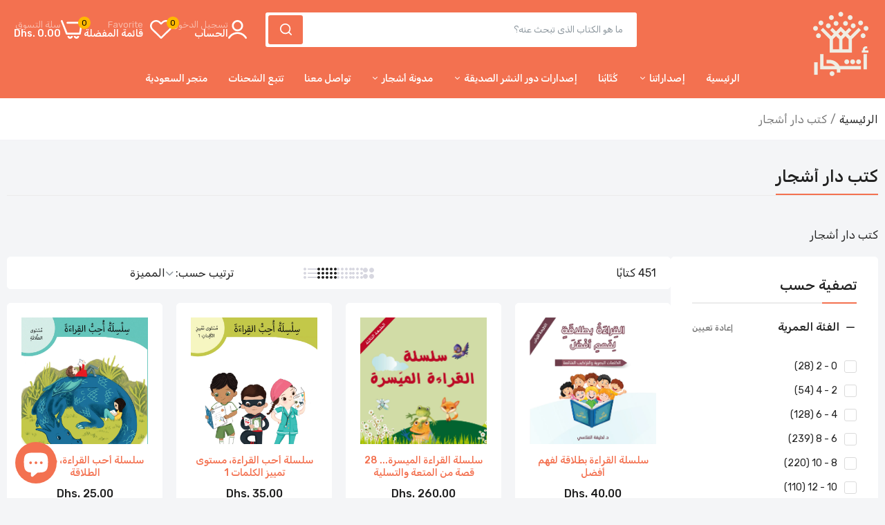

--- FILE ---
content_type: text/html; charset=utf-8
request_url: https://darashjar.com/collections/%D9%83%D8%AA%D8%A8-%D8%AF%D8%A7%D8%B1-%D8%A3%D8%B4%D8%AC%D8%A7%D8%B1
body_size: 54207
content:

<!doctype html>
<html class="no-js" lang="en">
<head>
  <meta charset="utf-8">   
  <meta http-equiv="X-UA-Compatible" content="IE=edge">
  <meta name="theme-color" content="#aaaaaa">
  <meta name="format-detection" content="telephone=no"><meta name="viewport" content="width=device-width, initial-scale=1" /><link rel="canonical" href="https://darashjar.com/collections/%d9%83%d8%aa%d8%a8-%d8%af%d8%a7%d8%b1-%d8%a3%d8%b4%d8%ac%d8%a7%d8%b1"><link rel="prefetch" as="document" href="https://darashjar.com">
  <link rel="preconnect" href="//aa-pd.myshopify.com" crossorigin>
  <link rel="preconnect" href="//cdn.shopify.com" crossorigin>
  <link rel="preconnect" href="//fonts.shopifycdn.com" crossorigin>
  <link rel="preconnect" href="//cdn.shopifycloud.com" crossorigin>
  <link rel="preconnect" href="//fonts.googleapis.com" crossorigin>
  <link rel="preconnect" href="//fonts.gstatic.com" crossorigin>
  
  <title>كتب دار أشجار&ndash; دار أشجار للنشر والتوزيع</title>
    
      <meta name="description" content="كتب دار أشجار">
    
  

<meta property="og:site_name" content="دار أشجار للنشر والتوزيع">
<meta property="og:url" content="https://darashjar.com/collections/%d9%83%d8%aa%d8%a8-%d8%af%d8%a7%d8%b1-%d8%a3%d8%b4%d8%ac%d8%a7%d8%b1">
<meta property="og:title" content="كتب دار أشجار">
<meta property="og:type" content="website">
<meta property="og:description" content="كتب دار أشجار"><meta name="twitter:card" content="summary_large_image">
<meta name="twitter:title" content="كتب دار أشجار">
<meta name="twitter:description" content="كتب دار أشجار">

<link rel="shortcut icon" type="image/png" href="//darashjar.com/cdn/shop/files/Logo_Lock_up_Watermelon-01_18f17371-2976-42db-b642-b17ba9f61ec1_32x.png?v=1756641097">
  <meta name="theme-color" content="#2d2a6e">
  
  
<link rel="preconnect" href="https://fonts.googleapis.com">
<link rel="preconnect" href="https://fonts.gstatic.com" crossorigin>
<link href="https://fonts.googleapis.com/css2?family=Rubik:ital,wght@0,100;0,200;0,300;0,400;0,500;0,600;0,700;0,800;0,900;1,100;1,200;1,300;1,400;1,500;1,600;1,700;1,800;1,900&display=swap" rel="stylesheet"><style data-shopify>
  :root {
    --font-family:Rubik, sans-serif;
    --font-size: 14;
	--font-weight: 400;
    --h1-font-weight:500;
    --h2-font-weight:500;
    --h3-font-weight:500;
    --h4-font-weight:500;
    --h5-font-weight:500;
    --h6-font-weight:500;
  }
</style>
  <style data-shopify>/*================ Typography ================*/  :root {  --color-bg-body:#f4f5f7;  --color-text-body:#777777;    --color-main: #222222;  --color-secondary: #f37150;      --color-link: #222222;  --color-link-hover: #f37150;    --color-scrollbar: #f37150;    --color-border: #ebebeb;      /*================ megamenu ================*/  --color-link-menu:#ffffff;  --color-link-menu-heading:#222222;  --color-link-menu-sub:#888888;  --color-link-menu-hover:#fbe050;    /*================ product item ================*/   --color-name-product:#f37150;  --color-name-product-hover:#222222;  --color-star-product:#ffb800;    --color-compare-price-product:#777777;  --color-price-product:#222222;  --color-current-product:#222222;    --color-cart-product:#222222;  --color-out-product:#888888;      --color-btn-product:#222222;  --color-btn-product-hover:#ffffff;      --bg-btn-product:#f5f5f5;  --bg-btn-product-hover:#f37150;      --color-label-hot:#cc1414;  --color-label-new:#f37150;  --color-label-sale:#5aab19;  --color-label-in:#1e882f;  --color-label-out:#cc1414;    /*================ Butoom ================*/    --color-btn-text:#ffffff;  --color-btn:#f37150;  --color-border-btn:rgba(0,0,0,0);  --color-btn-text_hover:#222222;  --color-btn-hover:#fbe050;  --color-border-btn-hover:rgba(0,0,0,0);   /*================ Butoom Previous & Next ================*/     --color-cl-btn-p-n:#ffffff;    --color-bg-btn-p-n:#f37150;    --color-cl-btn-p-n-hover:#ffffff;    --color-bg-btn-p-n-hover:#f37150;    --alo-border-radius:3px;      --alo-gap:10px;      --alo-row:-10px;      --alo-gap-mobile:5px;      --alo-row-mobile:-5px;        --alo-container-width:1730px;      }  .hero_canvas:before,  .mfp-container,.mobile_bkg_show,.mask-overlay{    cursor: url(//darashjar.com/cdn/shop/t/22/assets/cursor-close.png?v=93210088594709752341753455725),pointer !important;  }  .frm_search_cat select {    background-image: url(//darashjar.com/cdn/shop/t/22/assets/icon_down.png?v=49595819852549467621753455725);    background-position: right 20px top 50%;    background-size: auto 6px;    background-repeat: no-repeat;  }  .content-video .number:before{    -webkit-mask: url(//darashjar.com/cdn/shop/t/22/assets/icon_1.svg?v=45720395002100658511753455726) no-repeat center center;    mask: url(//darashjar.com/cdn/shop/t/22/assets/icon_1.svg?v=45720395002100658511753455726) no-repeat center center;  }
</style><link rel="preconnect" href=" //darashjar.com/cdn/shop/t/22/assets/style.line-awesome.min.css?v=81656002692593350661753455726" crossorigin>
<link href="//darashjar.com/cdn/shop/t/22/assets/style.line-awesome.min.css?v=81656002692593350661753455726" rel="stylesheet" type="text/css" media="all" /> 
<link rel="preconnect" href=" //darashjar.com/cdn/shop/t/22/assets/style.font-awesome.min.css?v=21869632697367095781753455725" crossorigin>
<link href="//darashjar.com/cdn/shop/t/22/assets/style.font-awesome.min.css?v=21869632697367095781753455725" rel="stylesheet" type="text/css" media="all" />
<link rel="preconnect" href=" //darashjar.com/cdn/shop/t/22/assets/style.fotorama.min.css?v=106436700360161332531753455726" crossorigin>
<link href="//darashjar.com/cdn/shop/t/22/assets/style.fotorama.min.css?v=106436700360161332531753455726" rel="stylesheet" type="text/css" media="all" /> 
<link rel="preconnect" href=" //darashjar.com/cdn/shop/t/22/assets/style.magnific-popup.min.css?v=166369077899702518891753455724" crossorigin>
<link href="//darashjar.com/cdn/shop/t/22/assets/style.magnific-popup.min.css?v=166369077899702518891753455724" rel="stylesheet" type="text/css" media="all" /> 
<link rel="preconnect" href=" //darashjar.com/cdn/shop/t/22/assets/style.pre_theme.css?v=70218812035424433411764747549" crossorigin>
<link href="//darashjar.com/cdn/shop/t/22/assets/style.pre_theme.css?v=70218812035424433411764747549" rel="stylesheet" type="text/css" media="all" /> 
<link rel="preconnect" href=" //darashjar.com/cdn/shop/t/22/assets/dukamarket.css?v=74901411931273550181753455726" crossorigin>
<link href="//darashjar.com/cdn/shop/t/22/assets/dukamarket.css?v=74901411931273550181753455726" rel="stylesheet" type="text/css" media="all" />
<link rel="preconnect" href=" //darashjar.com/cdn/shop/t/22/assets/style.slick.min.css?v=37779095734043474561753455725" crossorigin>
<link href="//darashjar.com/cdn/shop/t/22/assets/style.slick.min.css?v=37779095734043474561753455725" rel="stylesheet" type="text/css" media="all" />
<link rel="preconnect" href=" //darashjar.com/cdn/shop/t/22/assets/animate.css?v=73132803757515804051753455725" crossorigin>
<link href="//darashjar.com/cdn/shop/t/22/assets/animate.css?v=73132803757515804051753455725" rel="stylesheet" type="text/css" media="all" />
<link rel="preconnect" href=" //darashjar.com/cdn/shop/t/22/assets/header.css?v=4915731347143277851759762755" crossorigin>
<link href="//darashjar.com/cdn/shop/t/22/assets/header.css?v=4915731347143277851759762755" rel="stylesheet" type="text/css" media="all" />


<link rel="preconnect" href=" //darashjar.com/cdn/shop/t/22/assets/footer1.css?v=149028892016278427581756310420" crossorigin>
<link href="//darashjar.com/cdn/shop/t/22/assets/footer1.css?v=149028892016278427581756310420" rel="stylesheet" type="text/css" media="all" />

<link rel="preconnect" href=" //darashjar.com/cdn/shop/t/22/assets/global.css?v=8826664263233590331764495682" crossorigin>
<link href="//darashjar.com/cdn/shop/t/22/assets/global.css?v=8826664263233590331764495682" rel="stylesheet" type="text/css" media="all" />

<link rel="preconnect" href=" //darashjar.com/cdn/shop/t/22/assets/skeleton.css?v=113496610433207099941753455725" crossorigin>
<link href="//darashjar.com/cdn/shop/t/22/assets/skeleton.css?v=113496610433207099941753455725" rel="stylesheet" type="text/css" media="all" />




 

<link rel="preconnect" href=" //darashjar.com/cdn/shop/t/22/assets/vertical_menu.css?v=104231724325538103261753455726" crossorigin>
<link href="//darashjar.com/cdn/shop/t/22/assets/vertical_menu.css?v=104231724325538103261753455726" rel="stylesheet" type="text/css" media="all" />

<link rel="preconnect" href=" //darashjar.com/cdn/shop/t/22/assets/product.css?v=35683803241563709081758978541" crossorigin>
<link href="//darashjar.com/cdn/shop/t/22/assets/product.css?v=35683803241563709081758978541" rel="stylesheet" type="text/css" media="all" />

<link rel="preconnect" href=" //darashjar.com/cdn/shop/t/22/assets/product_page.css?v=134125370102229936261755528541" crossorigin>
<link href="//darashjar.com/cdn/shop/t/22/assets/product_page.css?v=134125370102229936261755528541" rel="stylesheet" type="text/css" media="all" />

<link rel="preconnect" href=" //darashjar.com/cdn/shop/t/22/assets/blog.css?v=148543285195301704701758349025" crossorigin>
<link href="//darashjar.com/cdn/shop/t/22/assets/blog.css?v=148543285195301704701758349025" rel="stylesheet" type="text/css" media="all" /> 




<link rel="preconnect" href=" //darashjar.com/cdn/shop/t/22/assets/rtl.css?v=92394631472356732621766299946" crossorigin>
<link href="//darashjar.com/cdn/shop/t/22/assets/rtl.css?v=92394631472356732621766299946" rel="stylesheet" type="text/css" media="all" /> 



<link rel="preconnect" href=" //darashjar.com/cdn/shop/t/22/assets/custom.css?v=95769164547199011761753455759" crossorigin>
<link href="//darashjar.com/cdn/shop/t/22/assets/custom.css?v=95769164547199011761753455759" rel="stylesheet" type="text/css" media="all" />

  <script>
  (function(){if(typeof EventTarget!=="undefined"){let func=EventTarget.prototype.addEventListener;EventTarget.prototype.addEventListener=function(type,fn,capture){this.func=func;if(typeof capture!=="boolean"){capture=capture||{};capture.passive=!1}
  this.func(type,fn,capture)}}}())
</script>
<script src="//darashjar.com/cdn/shop/t/22/assets/localization-form.js?v=161644695336821385561753455724" defer="defer"></script>
<script src="//darashjar.com/cdn/shopifycloud/storefront/assets/themes_support/shopify_common-5f594365.js" defer="defer"></script>
<script src="//darashjar.com/cdn/shop/t/22/assets/shopify.min.js?v=33824376578398863671753455725" defer="defer"></script>
<script src="//darashjar.com/cdn/shop/t/22/assets/elements.js?v=78789302421980132751753455724" defer="defer"></script>
<script src="//darashjar.com/cdn/shop/t/22/assets/jquery.min.js?v=49164210178169028141753455725" defer="defer"></script>
<script src="//darashjar.com/cdn/shop/t/22/assets/jquery.slick.min.js?v=89044120418723834191753455726" defer="defer"></script>
<script src="//darashjar.com/cdn/shop/t/22/assets/grid-slider.js?v=90576075986701167061753455726" defer="defer"></script>
<script src="//darashjar.com/cdn/shop/t/22/assets/product-options.js?v=49839713794741047001753455725" defer="defer"></script><script
  src="//darashjar.com/cdn/shop/t/22/assets/vendor.js?v=116857624331362086331753455725"
  id="cms_js"
  defer="defer"
  data-global="//darashjar.com/cdn/shop/t/22/assets/global.js?v=147286491778344657391753455725"
  data-product-model="//darashjar.com/cdn/shop/t/22/assets/product-model.js?v=177091994407974843491753455725"
  data-lazysizes="//darashjar.com/cdn/shop/t/22/assets/lazysizes.min.js?v=57058462155833580531753455724"
  data-nouislider="//darashjar.com/cdn/shop/t/22/assets/nouislider.min.js?v=102832706716492157451753455725"
  data-nouislider-style="//darashjar.com/cdn/shop/t/22/assets/nouislider.min.css?v=37059483690359527951753455726"
  data-jquery="//darashjar.com/cdn/shop/t/22/assets/jquery.min.js?v=49164210178169028141753455725"
  data-collection="//darashjar.com/cdn/shop/t/22/assets/jquery.collection.js?v=174218987463370652221753455725"
  data-product="//darashjar.com/cdn/shop/t/22/assets/jquery.product.js?v=10803669939488982031753711096"
  data-slick="//darashjar.com/cdn/shop/t/22/assets/jquery.slick.min.js?v=89044120418723834191753455726"
  data-cookie="//darashjar.com/cdn/shop/t/22/assets/jquery.cookie.js?v=177500111459531585031753455726"
  data-countdown="//darashjar.com/cdn/shop/t/22/assets/jquery.countdown.min.js?v=88902992663062845591753455724"
  data-fotorama="//darashjar.com/cdn/shop/t/22/assets/jquery.plugin.fotorama.min.js?v=66951651994545328081753455726"
  data-ez="//darashjar.com/cdn/shop/t/22/assets/jquery.ez-plus.min.js?v=145752537317491664341753455725"
  data-main="//darashjar.com/cdn/shop/t/22/assets/jquery.interact-function.js?v=29053309039026812561768130214"
  data-accordion="//darashjar.com/cdn/shop/t/22/assets/magicaccordion.js?v=55311646426170216631753455725"
  data-stickybar="//darashjar.com/cdn/shop/t/22/assets/jquery.sticky-sidebar.js?v=55443318848883662441753455726"
  data-magnific="//darashjar.com/cdn/shop/t/22/assets/jquery.magnific-popup.min.js?v=184369421263510081681753455724"
  data-gridslider="//darashjar.com/cdn/shop/t/22/assets/grid-slider.js?v=90576075986701167061753455726"
  data-waypoints="//darashjar.com/cdn/shop/t/22/assets/waypoints.js?v=23579171679490999281753455724"
  data-counterup="//darashjar.com/cdn/shop/t/22/assets/counterup.min.js?v=97866477266021736771753455725"
  data-wow="//darashjar.com/cdn/shop/t/22/assets/wow.min.js?v=115119078963534947431753455725"
  data-custom="//darashjar.com/cdn/shop/t/22/assets/jquery.custom.js?v=127211921515403362591753455725"
></script>
  
  <script>
    var theme = { currency :'AED', moneyFormat: "Dhs. {{amount}}",moneyFormatWithCurrency: "Dhs. {{amount}} AED", },
        shopCurrency = 'AED';
    document.documentElement.className = document.documentElement.className.replace('no-js', 'js');
    const type_name = "collection", t_cartCount = 1,t_shop_currency = "USD", t_moneyFormat = "\u003cspan class='money'\u003e$\u003c\/span\u003e", t_cart_url = "\/cart", pr_re_url = "\/recommendations\/products"; 
    document.addEventListener("DOMContentLoaded", function() {
          function fadeOut(el){if(!el) return; el.style.opacity=1;(function fade(){if((el.style.opacity-=.1)<0){el.style.display="none";}else{requestAnimationFrame(fade);}})();}
          fadeOut(document.querySelector('.page-load'));
          document.body.classList.remove('skeleton-page');
    });   
  </script>
	<script>window.performance && window.performance.mark && window.performance.mark('shopify.content_for_header.start');</script><meta name="google-site-verification" content="2jg0asPmreqCeUpS-4A15sVHxoUffPRKOK5fucRwOzw">
<meta id="shopify-digital-wallet" name="shopify-digital-wallet" content="/21409792064/digital_wallets/dialog">
<link rel="alternate" type="application/atom+xml" title="Feed" href="/collections/%D9%83%D8%AA%D8%A8-%D8%AF%D8%A7%D8%B1-%D8%A3%D8%B4%D8%AC%D8%A7%D8%B1.atom" />
<link rel="next" href="/collections/%D9%83%D8%AA%D8%A8-%D8%AF%D8%A7%D8%B1-%D8%A3%D8%B4%D8%AC%D8%A7%D8%B1?page=2">
<link rel="alternate" type="application/json+oembed" href="https://darashjar.com/collections/%d9%83%d8%aa%d8%a8-%d8%af%d8%a7%d8%b1-%d8%a3%d8%b4%d8%ac%d8%a7%d8%b1.oembed">
<script async="async" src="/checkouts/internal/preloads.js?locale=en-AE"></script>
<script id="shopify-features" type="application/json">{"accessToken":"ddb631910b00bdf3e35bb009d18e11b4","betas":["rich-media-storefront-analytics"],"domain":"darashjar.com","predictiveSearch":true,"shopId":21409792064,"locale":"en"}</script>
<script>var Shopify = Shopify || {};
Shopify.shop = "aa-pd.myshopify.com";
Shopify.locale = "en";
Shopify.currency = {"active":"AED","rate":"1.0"};
Shopify.country = "AE";
Shopify.theme = {"name":"morata-home1-2-0-0","id":153001787634,"schema_name":"Morata home1","schema_version":"2.0.0","theme_store_id":null,"role":"main"};
Shopify.theme.handle = "null";
Shopify.theme.style = {"id":null,"handle":null};
Shopify.cdnHost = "darashjar.com/cdn";
Shopify.routes = Shopify.routes || {};
Shopify.routes.root = "/";</script>
<script type="module">!function(o){(o.Shopify=o.Shopify||{}).modules=!0}(window);</script>
<script>!function(o){function n(){var o=[];function n(){o.push(Array.prototype.slice.apply(arguments))}return n.q=o,n}var t=o.Shopify=o.Shopify||{};t.loadFeatures=n(),t.autoloadFeatures=n()}(window);</script>
<script id="shop-js-analytics" type="application/json">{"pageType":"collection"}</script>
<script defer="defer" async type="module" src="//darashjar.com/cdn/shopifycloud/shop-js/modules/v2/client.init-shop-cart-sync_BT-GjEfc.en.esm.js"></script>
<script defer="defer" async type="module" src="//darashjar.com/cdn/shopifycloud/shop-js/modules/v2/chunk.common_D58fp_Oc.esm.js"></script>
<script defer="defer" async type="module" src="//darashjar.com/cdn/shopifycloud/shop-js/modules/v2/chunk.modal_xMitdFEc.esm.js"></script>
<script type="module">
  await import("//darashjar.com/cdn/shopifycloud/shop-js/modules/v2/client.init-shop-cart-sync_BT-GjEfc.en.esm.js");
await import("//darashjar.com/cdn/shopifycloud/shop-js/modules/v2/chunk.common_D58fp_Oc.esm.js");
await import("//darashjar.com/cdn/shopifycloud/shop-js/modules/v2/chunk.modal_xMitdFEc.esm.js");

  window.Shopify.SignInWithShop?.initShopCartSync?.({"fedCMEnabled":true,"windoidEnabled":true});

</script>
<script>(function() {
  var isLoaded = false;
  function asyncLoad() {
    if (isLoaded) return;
    isLoaded = true;
    var urls = ["https:\/\/intg.snapchat.com\/shopify\/shopify-scevent-init.js?id=0c1b396c-525c-4b42-b4a5-bff4cce455b0\u0026shop=aa-pd.myshopify.com","https:\/\/omnisnippet1.com\/platforms\/shopify.js?source=scriptTag\u0026v=2025-05-15T12\u0026shop=aa-pd.myshopify.com"];
    for (var i = 0; i < urls.length; i++) {
      var s = document.createElement('script');
      s.type = 'text/javascript';
      s.async = true;
      s.src = urls[i];
      var x = document.getElementsByTagName('script')[0];
      x.parentNode.insertBefore(s, x);
    }
  };
  if(window.attachEvent) {
    window.attachEvent('onload', asyncLoad);
  } else {
    window.addEventListener('load', asyncLoad, false);
  }
})();</script>
<script id="__st">var __st={"a":21409792064,"offset":14400,"reqid":"7694aad6-233b-458b-a120-3213d8a2df49-1769103563","pageurl":"darashjar.com\/collections\/%D9%83%D8%AA%D8%A8-%D8%AF%D8%A7%D8%B1-%D8%A3%D8%B4%D8%AC%D8%A7%D8%B1","u":"ed4dcef9a3f7","p":"collection","rtyp":"collection","rid":398952431858};</script>
<script>window.ShopifyPaypalV4VisibilityTracking = true;</script>
<script id="captcha-bootstrap">!function(){'use strict';const t='contact',e='account',n='new_comment',o=[[t,t],['blogs',n],['comments',n],[t,'customer']],c=[[e,'customer_login'],[e,'guest_login'],[e,'recover_customer_password'],[e,'create_customer']],r=t=>t.map((([t,e])=>`form[action*='/${t}']:not([data-nocaptcha='true']) input[name='form_type'][value='${e}']`)).join(','),a=t=>()=>t?[...document.querySelectorAll(t)].map((t=>t.form)):[];function s(){const t=[...o],e=r(t);return a(e)}const i='password',u='form_key',d=['recaptcha-v3-token','g-recaptcha-response','h-captcha-response',i],f=()=>{try{return window.sessionStorage}catch{return}},m='__shopify_v',_=t=>t.elements[u];function p(t,e,n=!1){try{const o=window.sessionStorage,c=JSON.parse(o.getItem(e)),{data:r}=function(t){const{data:e,action:n}=t;return t[m]||n?{data:e,action:n}:{data:t,action:n}}(c);for(const[e,n]of Object.entries(r))t.elements[e]&&(t.elements[e].value=n);n&&o.removeItem(e)}catch(o){console.error('form repopulation failed',{error:o})}}const l='form_type',E='cptcha';function T(t){t.dataset[E]=!0}const w=window,h=w.document,L='Shopify',v='ce_forms',y='captcha';let A=!1;((t,e)=>{const n=(g='f06e6c50-85a8-45c8-87d0-21a2b65856fe',I='https://cdn.shopify.com/shopifycloud/storefront-forms-hcaptcha/ce_storefront_forms_captcha_hcaptcha.v1.5.2.iife.js',D={infoText:'Protected by hCaptcha',privacyText:'Privacy',termsText:'Terms'},(t,e,n)=>{const o=w[L][v],c=o.bindForm;if(c)return c(t,g,e,D).then(n);var r;o.q.push([[t,g,e,D],n]),r=I,A||(h.body.append(Object.assign(h.createElement('script'),{id:'captcha-provider',async:!0,src:r})),A=!0)});var g,I,D;w[L]=w[L]||{},w[L][v]=w[L][v]||{},w[L][v].q=[],w[L][y]=w[L][y]||{},w[L][y].protect=function(t,e){n(t,void 0,e),T(t)},Object.freeze(w[L][y]),function(t,e,n,w,h,L){const[v,y,A,g]=function(t,e,n){const i=e?o:[],u=t?c:[],d=[...i,...u],f=r(d),m=r(i),_=r(d.filter((([t,e])=>n.includes(e))));return[a(f),a(m),a(_),s()]}(w,h,L),I=t=>{const e=t.target;return e instanceof HTMLFormElement?e:e&&e.form},D=t=>v().includes(t);t.addEventListener('submit',(t=>{const e=I(t);if(!e)return;const n=D(e)&&!e.dataset.hcaptchaBound&&!e.dataset.recaptchaBound,o=_(e),c=g().includes(e)&&(!o||!o.value);(n||c)&&t.preventDefault(),c&&!n&&(function(t){try{if(!f())return;!function(t){const e=f();if(!e)return;const n=_(t);if(!n)return;const o=n.value;o&&e.removeItem(o)}(t);const e=Array.from(Array(32),(()=>Math.random().toString(36)[2])).join('');!function(t,e){_(t)||t.append(Object.assign(document.createElement('input'),{type:'hidden',name:u})),t.elements[u].value=e}(t,e),function(t,e){const n=f();if(!n)return;const o=[...t.querySelectorAll(`input[type='${i}']`)].map((({name:t})=>t)),c=[...d,...o],r={};for(const[a,s]of new FormData(t).entries())c.includes(a)||(r[a]=s);n.setItem(e,JSON.stringify({[m]:1,action:t.action,data:r}))}(t,e)}catch(e){console.error('failed to persist form',e)}}(e),e.submit())}));const S=(t,e)=>{t&&!t.dataset[E]&&(n(t,e.some((e=>e===t))),T(t))};for(const o of['focusin','change'])t.addEventListener(o,(t=>{const e=I(t);D(e)&&S(e,y())}));const B=e.get('form_key'),M=e.get(l),P=B&&M;t.addEventListener('DOMContentLoaded',(()=>{const t=y();if(P)for(const e of t)e.elements[l].value===M&&p(e,B);[...new Set([...A(),...v().filter((t=>'true'===t.dataset.shopifyCaptcha))])].forEach((e=>S(e,t)))}))}(h,new URLSearchParams(w.location.search),n,t,e,['guest_login'])})(!0,!0)}();</script>
<script integrity="sha256-4kQ18oKyAcykRKYeNunJcIwy7WH5gtpwJnB7kiuLZ1E=" data-source-attribution="shopify.loadfeatures" defer="defer" src="//darashjar.com/cdn/shopifycloud/storefront/assets/storefront/load_feature-a0a9edcb.js" crossorigin="anonymous"></script>
<script data-source-attribution="shopify.dynamic_checkout.dynamic.init">var Shopify=Shopify||{};Shopify.PaymentButton=Shopify.PaymentButton||{isStorefrontPortableWallets:!0,init:function(){window.Shopify.PaymentButton.init=function(){};var t=document.createElement("script");t.src="https://darashjar.com/cdn/shopifycloud/portable-wallets/latest/portable-wallets.en.js",t.type="module",document.head.appendChild(t)}};
</script>
<script data-source-attribution="shopify.dynamic_checkout.buyer_consent">
  function portableWalletsHideBuyerConsent(e){var t=document.getElementById("shopify-buyer-consent"),n=document.getElementById("shopify-subscription-policy-button");t&&n&&(t.classList.add("hidden"),t.setAttribute("aria-hidden","true"),n.removeEventListener("click",e))}function portableWalletsShowBuyerConsent(e){var t=document.getElementById("shopify-buyer-consent"),n=document.getElementById("shopify-subscription-policy-button");t&&n&&(t.classList.remove("hidden"),t.removeAttribute("aria-hidden"),n.addEventListener("click",e))}window.Shopify?.PaymentButton&&(window.Shopify.PaymentButton.hideBuyerConsent=portableWalletsHideBuyerConsent,window.Shopify.PaymentButton.showBuyerConsent=portableWalletsShowBuyerConsent);
</script>
<script data-source-attribution="shopify.dynamic_checkout.cart.bootstrap">document.addEventListener("DOMContentLoaded",(function(){function t(){return document.querySelector("shopify-accelerated-checkout-cart, shopify-accelerated-checkout")}if(t())Shopify.PaymentButton.init();else{new MutationObserver((function(e,n){t()&&(Shopify.PaymentButton.init(),n.disconnect())})).observe(document.body,{childList:!0,subtree:!0})}}));
</script>
<link id="shopify-accelerated-checkout-styles" rel="stylesheet" media="screen" href="https://darashjar.com/cdn/shopifycloud/portable-wallets/latest/accelerated-checkout-backwards-compat.css" crossorigin="anonymous">
<style id="shopify-accelerated-checkout-cart">
        #shopify-buyer-consent {
  margin-top: 1em;
  display: inline-block;
  width: 100%;
}

#shopify-buyer-consent.hidden {
  display: none;
}

#shopify-subscription-policy-button {
  background: none;
  border: none;
  padding: 0;
  text-decoration: underline;
  font-size: inherit;
  cursor: pointer;
}

#shopify-subscription-policy-button::before {
  box-shadow: none;
}

      </style>
<script id="sections-script" data-sections="top-bar" defer="defer" src="//darashjar.com/cdn/shop/t/22/compiled_assets/scripts.js?v=12571"></script>
<script>window.performance && window.performance.mark && window.performance.mark('shopify.content_for_header.end');</script>
<script src="https://cdn.shopify.com/extensions/e8878072-2f6b-4e89-8082-94b04320908d/inbox-1254/assets/inbox-chat-loader.js" type="text/javascript" defer="defer"></script>
<link href="https://monorail-edge.shopifysvc.com" rel="dns-prefetch">
<script>(function(){if ("sendBeacon" in navigator && "performance" in window) {try {var session_token_from_headers = performance.getEntriesByType('navigation')[0].serverTiming.find(x => x.name == '_s').description;} catch {var session_token_from_headers = undefined;}var session_cookie_matches = document.cookie.match(/_shopify_s=([^;]*)/);var session_token_from_cookie = session_cookie_matches && session_cookie_matches.length === 2 ? session_cookie_matches[1] : "";var session_token = session_token_from_headers || session_token_from_cookie || "";function handle_abandonment_event(e) {var entries = performance.getEntries().filter(function(entry) {return /monorail-edge.shopifysvc.com/.test(entry.name);});if (!window.abandonment_tracked && entries.length === 0) {window.abandonment_tracked = true;var currentMs = Date.now();var navigation_start = performance.timing.navigationStart;var payload = {shop_id: 21409792064,url: window.location.href,navigation_start,duration: currentMs - navigation_start,session_token,page_type: "collection"};window.navigator.sendBeacon("https://monorail-edge.shopifysvc.com/v1/produce", JSON.stringify({schema_id: "online_store_buyer_site_abandonment/1.1",payload: payload,metadata: {event_created_at_ms: currentMs,event_sent_at_ms: currentMs}}));}}window.addEventListener('pagehide', handle_abandonment_event);}}());</script>
<script id="web-pixels-manager-setup">(function e(e,d,r,n,o){if(void 0===o&&(o={}),!Boolean(null===(a=null===(i=window.Shopify)||void 0===i?void 0:i.analytics)||void 0===a?void 0:a.replayQueue)){var i,a;window.Shopify=window.Shopify||{};var t=window.Shopify;t.analytics=t.analytics||{};var s=t.analytics;s.replayQueue=[],s.publish=function(e,d,r){return s.replayQueue.push([e,d,r]),!0};try{self.performance.mark("wpm:start")}catch(e){}var l=function(){var e={modern:/Edge?\/(1{2}[4-9]|1[2-9]\d|[2-9]\d{2}|\d{4,})\.\d+(\.\d+|)|Firefox\/(1{2}[4-9]|1[2-9]\d|[2-9]\d{2}|\d{4,})\.\d+(\.\d+|)|Chrom(ium|e)\/(9{2}|\d{3,})\.\d+(\.\d+|)|(Maci|X1{2}).+ Version\/(15\.\d+|(1[6-9]|[2-9]\d|\d{3,})\.\d+)([,.]\d+|)( \(\w+\)|)( Mobile\/\w+|) Safari\/|Chrome.+OPR\/(9{2}|\d{3,})\.\d+\.\d+|(CPU[ +]OS|iPhone[ +]OS|CPU[ +]iPhone|CPU IPhone OS|CPU iPad OS)[ +]+(15[._]\d+|(1[6-9]|[2-9]\d|\d{3,})[._]\d+)([._]\d+|)|Android:?[ /-](13[3-9]|1[4-9]\d|[2-9]\d{2}|\d{4,})(\.\d+|)(\.\d+|)|Android.+Firefox\/(13[5-9]|1[4-9]\d|[2-9]\d{2}|\d{4,})\.\d+(\.\d+|)|Android.+Chrom(ium|e)\/(13[3-9]|1[4-9]\d|[2-9]\d{2}|\d{4,})\.\d+(\.\d+|)|SamsungBrowser\/([2-9]\d|\d{3,})\.\d+/,legacy:/Edge?\/(1[6-9]|[2-9]\d|\d{3,})\.\d+(\.\d+|)|Firefox\/(5[4-9]|[6-9]\d|\d{3,})\.\d+(\.\d+|)|Chrom(ium|e)\/(5[1-9]|[6-9]\d|\d{3,})\.\d+(\.\d+|)([\d.]+$|.*Safari\/(?![\d.]+ Edge\/[\d.]+$))|(Maci|X1{2}).+ Version\/(10\.\d+|(1[1-9]|[2-9]\d|\d{3,})\.\d+)([,.]\d+|)( \(\w+\)|)( Mobile\/\w+|) Safari\/|Chrome.+OPR\/(3[89]|[4-9]\d|\d{3,})\.\d+\.\d+|(CPU[ +]OS|iPhone[ +]OS|CPU[ +]iPhone|CPU IPhone OS|CPU iPad OS)[ +]+(10[._]\d+|(1[1-9]|[2-9]\d|\d{3,})[._]\d+)([._]\d+|)|Android:?[ /-](13[3-9]|1[4-9]\d|[2-9]\d{2}|\d{4,})(\.\d+|)(\.\d+|)|Mobile Safari.+OPR\/([89]\d|\d{3,})\.\d+\.\d+|Android.+Firefox\/(13[5-9]|1[4-9]\d|[2-9]\d{2}|\d{4,})\.\d+(\.\d+|)|Android.+Chrom(ium|e)\/(13[3-9]|1[4-9]\d|[2-9]\d{2}|\d{4,})\.\d+(\.\d+|)|Android.+(UC? ?Browser|UCWEB|U3)[ /]?(15\.([5-9]|\d{2,})|(1[6-9]|[2-9]\d|\d{3,})\.\d+)\.\d+|SamsungBrowser\/(5\.\d+|([6-9]|\d{2,})\.\d+)|Android.+MQ{2}Browser\/(14(\.(9|\d{2,})|)|(1[5-9]|[2-9]\d|\d{3,})(\.\d+|))(\.\d+|)|K[Aa][Ii]OS\/(3\.\d+|([4-9]|\d{2,})\.\d+)(\.\d+|)/},d=e.modern,r=e.legacy,n=navigator.userAgent;return n.match(d)?"modern":n.match(r)?"legacy":"unknown"}(),u="modern"===l?"modern":"legacy",c=(null!=n?n:{modern:"",legacy:""})[u],f=function(e){return[e.baseUrl,"/wpm","/b",e.hashVersion,"modern"===e.buildTarget?"m":"l",".js"].join("")}({baseUrl:d,hashVersion:r,buildTarget:u}),m=function(e){var d=e.version,r=e.bundleTarget,n=e.surface,o=e.pageUrl,i=e.monorailEndpoint;return{emit:function(e){var a=e.status,t=e.errorMsg,s=(new Date).getTime(),l=JSON.stringify({metadata:{event_sent_at_ms:s},events:[{schema_id:"web_pixels_manager_load/3.1",payload:{version:d,bundle_target:r,page_url:o,status:a,surface:n,error_msg:t},metadata:{event_created_at_ms:s}}]});if(!i)return console&&console.warn&&console.warn("[Web Pixels Manager] No Monorail endpoint provided, skipping logging."),!1;try{return self.navigator.sendBeacon.bind(self.navigator)(i,l)}catch(e){}var u=new XMLHttpRequest;try{return u.open("POST",i,!0),u.setRequestHeader("Content-Type","text/plain"),u.send(l),!0}catch(e){return console&&console.warn&&console.warn("[Web Pixels Manager] Got an unhandled error while logging to Monorail."),!1}}}}({version:r,bundleTarget:l,surface:e.surface,pageUrl:self.location.href,monorailEndpoint:e.monorailEndpoint});try{o.browserTarget=l,function(e){var d=e.src,r=e.async,n=void 0===r||r,o=e.onload,i=e.onerror,a=e.sri,t=e.scriptDataAttributes,s=void 0===t?{}:t,l=document.createElement("script"),u=document.querySelector("head"),c=document.querySelector("body");if(l.async=n,l.src=d,a&&(l.integrity=a,l.crossOrigin="anonymous"),s)for(var f in s)if(Object.prototype.hasOwnProperty.call(s,f))try{l.dataset[f]=s[f]}catch(e){}if(o&&l.addEventListener("load",o),i&&l.addEventListener("error",i),u)u.appendChild(l);else{if(!c)throw new Error("Did not find a head or body element to append the script");c.appendChild(l)}}({src:f,async:!0,onload:function(){if(!function(){var e,d;return Boolean(null===(d=null===(e=window.Shopify)||void 0===e?void 0:e.analytics)||void 0===d?void 0:d.initialized)}()){var d=window.webPixelsManager.init(e)||void 0;if(d){var r=window.Shopify.analytics;r.replayQueue.forEach((function(e){var r=e[0],n=e[1],o=e[2];d.publishCustomEvent(r,n,o)})),r.replayQueue=[],r.publish=d.publishCustomEvent,r.visitor=d.visitor,r.initialized=!0}}},onerror:function(){return m.emit({status:"failed",errorMsg:"".concat(f," has failed to load")})},sri:function(e){var d=/^sha384-[A-Za-z0-9+/=]+$/;return"string"==typeof e&&d.test(e)}(c)?c:"",scriptDataAttributes:o}),m.emit({status:"loading"})}catch(e){m.emit({status:"failed",errorMsg:(null==e?void 0:e.message)||"Unknown error"})}}})({shopId: 21409792064,storefrontBaseUrl: "https://darashjar.com",extensionsBaseUrl: "https://extensions.shopifycdn.com/cdn/shopifycloud/web-pixels-manager",monorailEndpoint: "https://monorail-edge.shopifysvc.com/unstable/produce_batch",surface: "storefront-renderer",enabledBetaFlags: ["2dca8a86"],webPixelsConfigList: [{"id":"477954290","configuration":"{\"config\":\"{\\\"pixel_id\\\":\\\"G-4ZNT0K3V7E\\\",\\\"target_country\\\":\\\"AE\\\",\\\"gtag_events\\\":[{\\\"type\\\":\\\"begin_checkout\\\",\\\"action_label\\\":\\\"G-4ZNT0K3V7E\\\"},{\\\"type\\\":\\\"search\\\",\\\"action_label\\\":\\\"G-4ZNT0K3V7E\\\"},{\\\"type\\\":\\\"view_item\\\",\\\"action_label\\\":[\\\"G-4ZNT0K3V7E\\\",\\\"MC-L3K22CGF3P\\\"]},{\\\"type\\\":\\\"purchase\\\",\\\"action_label\\\":[\\\"G-4ZNT0K3V7E\\\",\\\"MC-L3K22CGF3P\\\"]},{\\\"type\\\":\\\"page_view\\\",\\\"action_label\\\":[\\\"G-4ZNT0K3V7E\\\",\\\"MC-L3K22CGF3P\\\"]},{\\\"type\\\":\\\"add_payment_info\\\",\\\"action_label\\\":\\\"G-4ZNT0K3V7E\\\"},{\\\"type\\\":\\\"add_to_cart\\\",\\\"action_label\\\":\\\"G-4ZNT0K3V7E\\\"}],\\\"enable_monitoring_mode\\\":false}\"}","eventPayloadVersion":"v1","runtimeContext":"OPEN","scriptVersion":"b2a88bafab3e21179ed38636efcd8a93","type":"APP","apiClientId":1780363,"privacyPurposes":[],"dataSharingAdjustments":{"protectedCustomerApprovalScopes":["read_customer_address","read_customer_email","read_customer_name","read_customer_personal_data","read_customer_phone"]}},{"id":"116588786","configuration":"{\"apiURL\":\"https:\/\/api.omnisend.com\",\"appURL\":\"https:\/\/app.omnisend.com\",\"brandID\":\"5de9ea8c8a48f72f4deaec8d\",\"trackingURL\":\"https:\/\/wt.omnisendlink.com\"}","eventPayloadVersion":"v1","runtimeContext":"STRICT","scriptVersion":"aa9feb15e63a302383aa48b053211bbb","type":"APP","apiClientId":186001,"privacyPurposes":["ANALYTICS","MARKETING","SALE_OF_DATA"],"dataSharingAdjustments":{"protectedCustomerApprovalScopes":["read_customer_address","read_customer_email","read_customer_name","read_customer_personal_data","read_customer_phone"]}},{"id":"5472498","configuration":"{\"pixelId\":\"0c1b396c-525c-4b42-b4a5-bff4cce455b0\"}","eventPayloadVersion":"v1","runtimeContext":"STRICT","scriptVersion":"c119f01612c13b62ab52809eb08154bb","type":"APP","apiClientId":2556259,"privacyPurposes":["ANALYTICS","MARKETING","SALE_OF_DATA"],"dataSharingAdjustments":{"protectedCustomerApprovalScopes":["read_customer_address","read_customer_email","read_customer_name","read_customer_personal_data","read_customer_phone"]}},{"id":"shopify-app-pixel","configuration":"{}","eventPayloadVersion":"v1","runtimeContext":"STRICT","scriptVersion":"0450","apiClientId":"shopify-pixel","type":"APP","privacyPurposes":["ANALYTICS","MARKETING"]},{"id":"shopify-custom-pixel","eventPayloadVersion":"v1","runtimeContext":"LAX","scriptVersion":"0450","apiClientId":"shopify-pixel","type":"CUSTOM","privacyPurposes":["ANALYTICS","MARKETING"]}],isMerchantRequest: false,initData: {"shop":{"name":"دار أشجار للنشر والتوزيع","paymentSettings":{"currencyCode":"AED"},"myshopifyDomain":"aa-pd.myshopify.com","countryCode":"AE","storefrontUrl":"https:\/\/darashjar.com"},"customer":null,"cart":null,"checkout":null,"productVariants":[],"purchasingCompany":null},},"https://darashjar.com/cdn","fcfee988w5aeb613cpc8e4bc33m6693e112",{"modern":"","legacy":""},{"shopId":"21409792064","storefrontBaseUrl":"https:\/\/darashjar.com","extensionBaseUrl":"https:\/\/extensions.shopifycdn.com\/cdn\/shopifycloud\/web-pixels-manager","surface":"storefront-renderer","enabledBetaFlags":"[\"2dca8a86\"]","isMerchantRequest":"false","hashVersion":"fcfee988w5aeb613cpc8e4bc33m6693e112","publish":"custom","events":"[[\"page_viewed\",{}],[\"collection_viewed\",{\"collection\":{\"id\":\"398952431858\",\"title\":\"كتب دار أشجار\",\"productVariants\":[{\"price\":{\"amount\":40.0,\"currencyCode\":\"AED\"},\"product\":{\"title\":\"سلسلة القراءة بطلاقة لفهم أفضل\",\"vendor\":\"دار أشجار\",\"id\":\"4283148894285\",\"untranslatedTitle\":\"سلسلة القراءة بطلاقة لفهم أفضل\",\"url\":\"\/products\/selselt_alqeraa_betalaqa_lefhm_afdl\",\"type\":\"\"},\"id\":\"30860314869837\",\"image\":{\"src\":\"\/\/darashjar.com\/cdn\/shop\/products\/Box_icon-01.jpg?v=1571728945\"},\"sku\":\"ASHJAR-BOOK-148\",\"title\":\"Default Title\",\"untranslatedTitle\":\"Default Title\"},{\"price\":{\"amount\":260.0,\"currencyCode\":\"AED\"},\"product\":{\"title\":\"سلسلة القراءة الميسرة... 28 قصة من المتعة والتسلية\",\"vendor\":\"دار أشجار\",\"id\":\"2876753969216\",\"untranslatedTitle\":\"سلسلة القراءة الميسرة... 28 قصة من المتعة والتسلية\",\"url\":\"\/products\/selselt_alqeraa_almoyasra\",\"type\":\"\"},\"id\":\"25234819547200\",\"image\":{\"src\":\"\/\/darashjar.com\/cdn\/shop\/products\/3.jpg?v=1563017145\"},\"sku\":\"ASHJAR-BOOK-073\",\"title\":\"Default Title\",\"untranslatedTitle\":\"Default Title\"},{\"price\":{\"amount\":35.0,\"currencyCode\":\"AED\"},\"product\":{\"title\":\"سلسلة أحب القراءة، مستوى تمييز الكلمات 1\",\"vendor\":\"دار أشجار\",\"id\":\"2827790680128\",\"untranslatedTitle\":\"سلسلة أحب القراءة، مستوى تمييز الكلمات 1\",\"url\":\"\/products\/selselt_ohb_alqeraa_mostawa_tamyeez_alkalimat1\",\"type\":\"\"},\"id\":\"25077340307520\",\"image\":{\"src\":\"\/\/darashjar.com\/cdn\/shop\/products\/Cover2-01_688ad3b2-99fe-44ab-bd35-709266e94448.jpg?v=1628215854\"},\"sku\":\"ASHJAR-BOOK-038\",\"title\":\"Default Title\",\"untranslatedTitle\":\"Default Title\"},{\"price\":{\"amount\":25.0,\"currencyCode\":\"AED\"},\"product\":{\"title\":\"سلسلة أحب القراءة، مستوى الطلاقة\",\"vendor\":\"دار أشجار\",\"id\":\"2827828428864\",\"untranslatedTitle\":\"سلسلة أحب القراءة، مستوى الطلاقة\",\"url\":\"\/products\/selselt_ohb_alqeraa_mostwa_altlaqa\",\"type\":\"\"},\"id\":\"25077456797760\",\"image\":{\"src\":\"\/\/darashjar.com\/cdn\/shop\/products\/Cover2-01_626da3fc-fe73-4ba6-9e85-f99f7d6486b1.jpg?v=1628215643\"},\"sku\":\"ASHJAR-BOOK-040\",\"title\":\"Default Title\",\"untranslatedTitle\":\"Default Title\"},{\"price\":{\"amount\":30.0,\"currencyCode\":\"AED\"},\"product\":{\"title\":\"سلسلة أحب القراءة، مستوى تمييز الكلمات 2\",\"vendor\":\"دار أشجار\",\"id\":\"2827808636992\",\"untranslatedTitle\":\"سلسلة أحب القراءة، مستوى تمييز الكلمات 2\",\"url\":\"\/products\/selselt_ohb_alqeraa_mostawa_tamyeez_alkalimat2\",\"type\":\"\"},\"id\":\"25077392670784\",\"image\":{\"src\":\"\/\/darashjar.com\/cdn\/shop\/products\/Cover2-01_916123b0-f760-46ef-a8c8-50a40f3ad352.jpg?v=1628216097\"},\"sku\":\"ASHJAR-BOOK-039\",\"title\":\"Default Title\",\"untranslatedTitle\":\"Default Title\"},{\"price\":{\"amount\":35.0,\"currencyCode\":\"AED\"},\"product\":{\"title\":\"البذرة السيئة\",\"vendor\":\"دار أشجار\",\"id\":\"4850232492109\",\"untranslatedTitle\":\"البذرة السيئة\",\"url\":\"\/products\/albezra_alsayaa\",\"type\":\"\"},\"id\":\"33127559168077\",\"image\":{\"src\":\"\/\/darashjar.com\/cdn\/shop\/products\/cover_-01_f79c278c-eac5-4a07-a60d-924559191ef7.jpg?v=1603870072\"},\"sku\":\"ASHJAR-BOOK-174\",\"title\":\"Default Title\",\"untranslatedTitle\":\"Default Title\"},{\"price\":{\"amount\":30.0,\"currencyCode\":\"AED\"},\"product\":{\"title\":\"100 كلمة بصرية للأطفال\",\"vendor\":\"دار أشجار\",\"id\":\"4159977324608\",\"untranslatedTitle\":\"100 كلمة بصرية للأطفال\",\"url\":\"\/products\/meaatkelmabasriyalelatfal\",\"type\":\"\"},\"id\":\"30259969622080\",\"image\":{\"src\":\"\/\/darashjar.com\/cdn\/shop\/products\/4d1c54aff0e7e75b29580ccf0cf3fe0dcff7a5a9.jpg?v=1578561322\"},\"sku\":\"ASHJAR-BOOK-024\",\"title\":\"Default Title\",\"untranslatedTitle\":\"Default Title\"},{\"price\":{\"amount\":35.0,\"currencyCode\":\"AED\"},\"product\":{\"title\":\"البيضة الجيدة\",\"vendor\":\"دار أشجار\",\"id\":\"4851520438349\",\"untranslatedTitle\":\"البيضة الجيدة\",\"url\":\"\/products\/albayda_aljayeda\",\"type\":\"\"},\"id\":\"33130403463245\",\"image\":{\"src\":\"\/\/darashjar.com\/cdn\/shop\/products\/cover_-01_59284067-536f-4198-a535-6f6b0579e2e2.jpg?v=1609592720\"},\"sku\":\"ASHJAR-BOOK-177\",\"title\":\"Default Title\",\"untranslatedTitle\":\"Default Title\"},{\"price\":{\"amount\":40.0,\"currencyCode\":\"AED\"},\"product\":{\"title\":\"...أبي كبير وقوي، لكن\",\"vendor\":\"دار أشجار\",\"id\":\"4850228363341\",\"untranslatedTitle\":\"...أبي كبير وقوي، لكن\",\"url\":\"\/products\/abi_kabir_weqawi_lakn\",\"type\":\"\"},\"id\":\"33127550812237\",\"image\":{\"src\":\"\/\/darashjar.com\/cdn\/shop\/products\/Cover-01.jpg?v=1676907859\"},\"sku\":\"ASHJAR-BOOK-172\",\"title\":\"Default Title\",\"untranslatedTitle\":\"Default Title\"},{\"price\":{\"amount\":60.0,\"currencyCode\":\"AED\"},\"product\":{\"title\":\"فتاة المكتبة\",\"vendor\":\"دار أشجار\",\"id\":\"6635983110221\",\"untranslatedTitle\":\"فتاة المكتبة\",\"url\":\"\/products\/ftat-almaktbah\",\"type\":\"\"},\"id\":\"39427609198669\",\"image\":{\"src\":\"\/\/darashjar.com\/cdn\/shop\/products\/02_c1dd97a2-d48b-4dde-950e-d7e108c2b294.jpg?v=1628660841\"},\"sku\":\"ASHJAR-BOOK-181\",\"title\":\"Default Title\",\"untranslatedTitle\":\"Default Title\"},{\"price\":{\"amount\":25.0,\"currencyCode\":\"AED\"},\"product\":{\"title\":\"لهذا أقبل يد أمي\",\"vendor\":\"دار أشجار\",\"id\":\"2876634857536\",\"untranslatedTitle\":\"لهذا أقبل يد أمي\",\"url\":\"\/products\/lehaza_okabl_yd_ommi\",\"type\":\"\"},\"id\":\"25234118737984\",\"image\":{\"src\":\"\/\/darashjar.com\/cdn\/shop\/products\/01_80ad2368-1c17-4dfa-aa02-f326b2c28b22.jpg?v=1634295955\"},\"sku\":\"ASHJAR-BOOK-164\",\"title\":\"Default Title\",\"untranslatedTitle\":\"Default Title\"},{\"price\":{\"amount\":25.0,\"currencyCode\":\"AED\"},\"product\":{\"title\":\"لم أعد أخاف\",\"vendor\":\"دار أشجار\",\"id\":\"4802558099533\",\"untranslatedTitle\":\"لم أعد أخاف\",\"url\":\"\/products\/lm_aod_akhaf\",\"type\":\"\"},\"id\":\"33001738469453\",\"image\":{\"src\":\"\/\/darashjar.com\/cdn\/shop\/products\/cover_-01_4beaf64d-cdbb-4f8c-a42d-33bc34669a71.jpg?v=1599112846\"},\"sku\":\"ASHJAR-BOOK-160\",\"title\":\"Default Title\",\"untranslatedTitle\":\"Default Title\"},{\"price\":{\"amount\":220.0,\"currencyCode\":\"AED\"},\"product\":{\"title\":\"سلسلة أقرأ بنفسي\",\"vendor\":\"دار أشجار\",\"id\":\"2792761360448\",\"untranslatedTitle\":\"سلسلة أقرأ بنفسي\",\"url\":\"\/products\/selselt_eqra_benfsy\",\"type\":\"\"},\"id\":\"24964109303872\",\"image\":{\"src\":\"\/\/darashjar.com\/cdn\/shop\/products\/6d8c099082d9f8ab25b55c50df73904f.jpg?v=1553589393\"},\"sku\":\"ASHJAR-BOOK-029\",\"title\":\"Default Title\",\"untranslatedTitle\":\"Default Title\"},{\"price\":{\"amount\":35.0,\"currencyCode\":\"AED\"},\"product\":{\"title\":\"أبي معي\",\"vendor\":\"دار أشجار\",\"id\":\"4850231115853\",\"untranslatedTitle\":\"أبي معي\",\"url\":\"\/products\/abi_ma3i\",\"type\":\"\"},\"id\":\"33127556612173\",\"image\":{\"src\":\"\/\/darashjar.com\/cdn\/shop\/products\/01_3463aff3-0e80-4150-91ee-639bf6394fb8.jpg?v=1676907987\"},\"sku\":\"ASHJAR-BOOK-173\",\"title\":\"Default Title\",\"untranslatedTitle\":\"Default Title\"},{\"price\":{\"amount\":35.0,\"currencyCode\":\"AED\"},\"product\":{\"title\":\"أنا إنسان\",\"vendor\":\"دار أشجار\",\"id\":\"4850233835597\",\"untranslatedTitle\":\"أنا إنسان\",\"url\":\"\/products\/ana_ensan\",\"type\":\"\"},\"id\":\"33127561101389\",\"image\":{\"src\":\"\/\/darashjar.com\/cdn\/shop\/products\/01_47ccdadb-508b-4a2c-8524-c5e072c635c3.jpg?v=1602873709\"},\"sku\":\"ASHJAR-BOOK-175\",\"title\":\"Default Title\",\"untranslatedTitle\":\"Default Title\"},{\"price\":{\"amount\":60.0,\"currencyCode\":\"AED\"},\"product\":{\"title\":\"الغول ونبتة العليق\",\"vendor\":\"دار أشجار\",\"id\":\"4310542549069\",\"untranslatedTitle\":\"الغول ونبتة العليق\",\"url\":\"\/products\/alghol_wi_nabtet_alolaik\",\"type\":\"\"},\"id\":\"31006403035213\",\"image\":{\"src\":\"\/\/darashjar.com\/cdn\/shop\/products\/01_82b06e69-3700-4595-a753-a9a52e6d56d3.jpg?v=1626499676\"},\"sku\":\"ASHJAR-BOOK-154\",\"title\":\"Default Title\",\"untranslatedTitle\":\"Default Title\"},{\"price\":{\"amount\":35.0,\"currencyCode\":\"AED\"},\"product\":{\"title\":\"كم مرة؟\",\"vendor\":\"دار أشجار\",\"id\":\"4597492875341\",\"untranslatedTitle\":\"كم مرة؟\",\"url\":\"\/products\/km-marra\",\"type\":\"\"},\"id\":\"32336297590861\",\"image\":{\"src\":\"\/\/darashjar.com\/cdn\/shop\/products\/cover-01_b11e84e0-615d-4105-82f1-abe868b436aa.jpg?v=1631869983\"},\"sku\":\"ASHJAR-BOOK-158\",\"title\":\"Default Title\",\"untranslatedTitle\":\"Default Title\"},{\"price\":{\"amount\":35.0,\"currencyCode\":\"AED\"},\"product\":{\"title\":\"الأنشطة اللغوية للأطفال\",\"vendor\":\"دار أشجار\",\"id\":\"2903690608704\",\"untranslatedTitle\":\"الأنشطة اللغوية للأطفال\",\"url\":\"\/products\/alanshta_allaghoia_lelatfal\",\"type\":\"\"},\"id\":\"25343277793344\",\"image\":{\"src\":\"\/\/darashjar.com\/cdn\/shop\/products\/93a14442814828115b37e883ab140fcc.jpg?v=1578417684\"},\"sku\":\"ASHJAR-BOOK-080\",\"title\":\"Default Title\",\"untranslatedTitle\":\"Default Title\"},{\"price\":{\"amount\":45.0,\"currencyCode\":\"AED\"},\"product\":{\"title\":\"سلسلة أحب القراءة: مستوى الفهم والاستيعاب، نصوص سردية\",\"vendor\":\"دار أشجار\",\"id\":\"7743685263602\",\"untranslatedTitle\":\"سلسلة أحب القراءة: مستوى الفهم والاستيعاب، نصوص سردية\",\"url\":\"\/products\/selselt_ohb_alqeraa__mostawa_alfehm_welestiab\",\"type\":\"\"},\"id\":\"43503009497330\",\"image\":{\"src\":\"\/\/darashjar.com\/cdn\/shop\/products\/Cover4-01.png?v=1660381716\"},\"sku\":\"ASHJAR-BOOK-186\",\"title\":\"Default Title\",\"untranslatedTitle\":\"Default Title\"},{\"price\":{\"amount\":40.0,\"currencyCode\":\"AED\"},\"product\":{\"title\":\"يومي الجميل\",\"vendor\":\"دار أشجار\",\"id\":\"4606415765581\",\"untranslatedTitle\":\"يومي الجميل\",\"url\":\"\/products\/youmi-aljameel\",\"type\":\"\"},\"id\":\"32367187394637\",\"image\":{\"src\":\"\/\/darashjar.com\/cdn\/shop\/products\/01_6a992e3b-033a-4013-8c68-fc3ddc9af1e6.jpg?v=1598339440\"},\"sku\":\"ASHJAR-BOOK-159\",\"title\":\"Default Title\",\"untranslatedTitle\":\"Default Title\"}]}}]]"});</script><script>
  window.ShopifyAnalytics = window.ShopifyAnalytics || {};
  window.ShopifyAnalytics.meta = window.ShopifyAnalytics.meta || {};
  window.ShopifyAnalytics.meta.currency = 'AED';
  var meta = {"products":[{"id":4283148894285,"gid":"gid:\/\/shopify\/Product\/4283148894285","vendor":"دار أشجار","type":"","handle":"selselt_alqeraa_betalaqa_lefhm_afdl","variants":[{"id":30860314869837,"price":4000,"name":"سلسلة القراءة بطلاقة لفهم أفضل","public_title":null,"sku":"ASHJAR-BOOK-148"}],"remote":false},{"id":2876753969216,"gid":"gid:\/\/shopify\/Product\/2876753969216","vendor":"دار أشجار","type":"","handle":"selselt_alqeraa_almoyasra","variants":[{"id":25234819547200,"price":26000,"name":"سلسلة القراءة الميسرة... 28 قصة من المتعة والتسلية","public_title":null,"sku":"ASHJAR-BOOK-073"}],"remote":false},{"id":2827790680128,"gid":"gid:\/\/shopify\/Product\/2827790680128","vendor":"دار أشجار","type":"","handle":"selselt_ohb_alqeraa_mostawa_tamyeez_alkalimat1","variants":[{"id":25077340307520,"price":3500,"name":"سلسلة أحب القراءة، مستوى تمييز الكلمات 1","public_title":null,"sku":"ASHJAR-BOOK-038"}],"remote":false},{"id":2827828428864,"gid":"gid:\/\/shopify\/Product\/2827828428864","vendor":"دار أشجار","type":"","handle":"selselt_ohb_alqeraa_mostwa_altlaqa","variants":[{"id":25077456797760,"price":2500,"name":"سلسلة أحب القراءة، مستوى الطلاقة","public_title":null,"sku":"ASHJAR-BOOK-040"}],"remote":false},{"id":2827808636992,"gid":"gid:\/\/shopify\/Product\/2827808636992","vendor":"دار أشجار","type":"","handle":"selselt_ohb_alqeraa_mostawa_tamyeez_alkalimat2","variants":[{"id":25077392670784,"price":3000,"name":"سلسلة أحب القراءة، مستوى تمييز الكلمات 2","public_title":null,"sku":"ASHJAR-BOOK-039"}],"remote":false},{"id":4850232492109,"gid":"gid:\/\/shopify\/Product\/4850232492109","vendor":"دار أشجار","type":"","handle":"albezra_alsayaa","variants":[{"id":33127559168077,"price":3500,"name":"البذرة السيئة","public_title":null,"sku":"ASHJAR-BOOK-174"}],"remote":false},{"id":4159977324608,"gid":"gid:\/\/shopify\/Product\/4159977324608","vendor":"دار أشجار","type":"","handle":"meaatkelmabasriyalelatfal","variants":[{"id":30259969622080,"price":3000,"name":"100 كلمة بصرية للأطفال","public_title":null,"sku":"ASHJAR-BOOK-024"}],"remote":false},{"id":4851520438349,"gid":"gid:\/\/shopify\/Product\/4851520438349","vendor":"دار أشجار","type":"","handle":"albayda_aljayeda","variants":[{"id":33130403463245,"price":3500,"name":"البيضة الجيدة","public_title":null,"sku":"ASHJAR-BOOK-177"}],"remote":false},{"id":4850228363341,"gid":"gid:\/\/shopify\/Product\/4850228363341","vendor":"دار أشجار","type":"","handle":"abi_kabir_weqawi_lakn","variants":[{"id":33127550812237,"price":4000,"name":"...أبي كبير وقوي، لكن","public_title":null,"sku":"ASHJAR-BOOK-172"}],"remote":false},{"id":6635983110221,"gid":"gid:\/\/shopify\/Product\/6635983110221","vendor":"دار أشجار","type":"","handle":"ftat-almaktbah","variants":[{"id":39427609198669,"price":6000,"name":"فتاة المكتبة","public_title":null,"sku":"ASHJAR-BOOK-181"}],"remote":false},{"id":2876634857536,"gid":"gid:\/\/shopify\/Product\/2876634857536","vendor":"دار أشجار","type":"","handle":"lehaza_okabl_yd_ommi","variants":[{"id":25234118737984,"price":2500,"name":"لهذا أقبل يد أمي","public_title":null,"sku":"ASHJAR-BOOK-164"}],"remote":false},{"id":4802558099533,"gid":"gid:\/\/shopify\/Product\/4802558099533","vendor":"دار أشجار","type":"","handle":"lm_aod_akhaf","variants":[{"id":33001738469453,"price":2500,"name":"لم أعد أخاف","public_title":null,"sku":"ASHJAR-BOOK-160"}],"remote":false},{"id":2792761360448,"gid":"gid:\/\/shopify\/Product\/2792761360448","vendor":"دار أشجار","type":"","handle":"selselt_eqra_benfsy","variants":[{"id":24964109303872,"price":22000,"name":"سلسلة أقرأ بنفسي","public_title":null,"sku":"ASHJAR-BOOK-029"}],"remote":false},{"id":4850231115853,"gid":"gid:\/\/shopify\/Product\/4850231115853","vendor":"دار أشجار","type":"","handle":"abi_ma3i","variants":[{"id":33127556612173,"price":3500,"name":"أبي معي","public_title":null,"sku":"ASHJAR-BOOK-173"}],"remote":false},{"id":4850233835597,"gid":"gid:\/\/shopify\/Product\/4850233835597","vendor":"دار أشجار","type":"","handle":"ana_ensan","variants":[{"id":33127561101389,"price":3500,"name":"أنا إنسان","public_title":null,"sku":"ASHJAR-BOOK-175"}],"remote":false},{"id":4310542549069,"gid":"gid:\/\/shopify\/Product\/4310542549069","vendor":"دار أشجار","type":"","handle":"alghol_wi_nabtet_alolaik","variants":[{"id":31006403035213,"price":6000,"name":"الغول ونبتة العليق","public_title":null,"sku":"ASHJAR-BOOK-154"}],"remote":false},{"id":4597492875341,"gid":"gid:\/\/shopify\/Product\/4597492875341","vendor":"دار أشجار","type":"","handle":"km-marra","variants":[{"id":32336297590861,"price":3500,"name":"كم مرة؟","public_title":null,"sku":"ASHJAR-BOOK-158"}],"remote":false},{"id":2903690608704,"gid":"gid:\/\/shopify\/Product\/2903690608704","vendor":"دار أشجار","type":"","handle":"alanshta_allaghoia_lelatfal","variants":[{"id":25343277793344,"price":3500,"name":"الأنشطة اللغوية للأطفال","public_title":null,"sku":"ASHJAR-BOOK-080"}],"remote":false},{"id":7743685263602,"gid":"gid:\/\/shopify\/Product\/7743685263602","vendor":"دار أشجار","type":"","handle":"selselt_ohb_alqeraa__mostawa_alfehm_welestiab","variants":[{"id":43503009497330,"price":4500,"name":"سلسلة أحب القراءة: مستوى الفهم والاستيعاب، نصوص سردية","public_title":null,"sku":"ASHJAR-BOOK-186"}],"remote":false},{"id":4606415765581,"gid":"gid:\/\/shopify\/Product\/4606415765581","vendor":"دار أشجار","type":"","handle":"youmi-aljameel","variants":[{"id":32367187394637,"price":4000,"name":"يومي الجميل","public_title":null,"sku":"ASHJAR-BOOK-159"}],"remote":false}],"page":{"pageType":"collection","resourceType":"collection","resourceId":398952431858,"requestId":"7694aad6-233b-458b-a120-3213d8a2df49-1769103563"}};
  for (var attr in meta) {
    window.ShopifyAnalytics.meta[attr] = meta[attr];
  }
</script>
<script class="analytics">
  (function () {
    var customDocumentWrite = function(content) {
      var jquery = null;

      if (window.jQuery) {
        jquery = window.jQuery;
      } else if (window.Checkout && window.Checkout.$) {
        jquery = window.Checkout.$;
      }

      if (jquery) {
        jquery('body').append(content);
      }
    };

    var hasLoggedConversion = function(token) {
      if (token) {
        return document.cookie.indexOf('loggedConversion=' + token) !== -1;
      }
      return false;
    }

    var setCookieIfConversion = function(token) {
      if (token) {
        var twoMonthsFromNow = new Date(Date.now());
        twoMonthsFromNow.setMonth(twoMonthsFromNow.getMonth() + 2);

        document.cookie = 'loggedConversion=' + token + '; expires=' + twoMonthsFromNow;
      }
    }

    var trekkie = window.ShopifyAnalytics.lib = window.trekkie = window.trekkie || [];
    if (trekkie.integrations) {
      return;
    }
    trekkie.methods = [
      'identify',
      'page',
      'ready',
      'track',
      'trackForm',
      'trackLink'
    ];
    trekkie.factory = function(method) {
      return function() {
        var args = Array.prototype.slice.call(arguments);
        args.unshift(method);
        trekkie.push(args);
        return trekkie;
      };
    };
    for (var i = 0; i < trekkie.methods.length; i++) {
      var key = trekkie.methods[i];
      trekkie[key] = trekkie.factory(key);
    }
    trekkie.load = function(config) {
      trekkie.config = config || {};
      trekkie.config.initialDocumentCookie = document.cookie;
      var first = document.getElementsByTagName('script')[0];
      var script = document.createElement('script');
      script.type = 'text/javascript';
      script.onerror = function(e) {
        var scriptFallback = document.createElement('script');
        scriptFallback.type = 'text/javascript';
        scriptFallback.onerror = function(error) {
                var Monorail = {
      produce: function produce(monorailDomain, schemaId, payload) {
        var currentMs = new Date().getTime();
        var event = {
          schema_id: schemaId,
          payload: payload,
          metadata: {
            event_created_at_ms: currentMs,
            event_sent_at_ms: currentMs
          }
        };
        return Monorail.sendRequest("https://" + monorailDomain + "/v1/produce", JSON.stringify(event));
      },
      sendRequest: function sendRequest(endpointUrl, payload) {
        // Try the sendBeacon API
        if (window && window.navigator && typeof window.navigator.sendBeacon === 'function' && typeof window.Blob === 'function' && !Monorail.isIos12()) {
          var blobData = new window.Blob([payload], {
            type: 'text/plain'
          });

          if (window.navigator.sendBeacon(endpointUrl, blobData)) {
            return true;
          } // sendBeacon was not successful

        } // XHR beacon

        var xhr = new XMLHttpRequest();

        try {
          xhr.open('POST', endpointUrl);
          xhr.setRequestHeader('Content-Type', 'text/plain');
          xhr.send(payload);
        } catch (e) {
          console.log(e);
        }

        return false;
      },
      isIos12: function isIos12() {
        return window.navigator.userAgent.lastIndexOf('iPhone; CPU iPhone OS 12_') !== -1 || window.navigator.userAgent.lastIndexOf('iPad; CPU OS 12_') !== -1;
      }
    };
    Monorail.produce('monorail-edge.shopifysvc.com',
      'trekkie_storefront_load_errors/1.1',
      {shop_id: 21409792064,
      theme_id: 153001787634,
      app_name: "storefront",
      context_url: window.location.href,
      source_url: "//darashjar.com/cdn/s/trekkie.storefront.46a754ac07d08c656eb845cfbf513dd9a18d4ced.min.js"});

        };
        scriptFallback.async = true;
        scriptFallback.src = '//darashjar.com/cdn/s/trekkie.storefront.46a754ac07d08c656eb845cfbf513dd9a18d4ced.min.js';
        first.parentNode.insertBefore(scriptFallback, first);
      };
      script.async = true;
      script.src = '//darashjar.com/cdn/s/trekkie.storefront.46a754ac07d08c656eb845cfbf513dd9a18d4ced.min.js';
      first.parentNode.insertBefore(script, first);
    };
    trekkie.load(
      {"Trekkie":{"appName":"storefront","development":false,"defaultAttributes":{"shopId":21409792064,"isMerchantRequest":null,"themeId":153001787634,"themeCityHash":"8376502429026239023","contentLanguage":"en","currency":"AED","eventMetadataId":"88c71cdf-ee23-401e-8028-83046ca29828"},"isServerSideCookieWritingEnabled":true,"monorailRegion":"shop_domain","enabledBetaFlags":["65f19447"]},"Session Attribution":{},"S2S":{"facebookCapiEnabled":false,"source":"trekkie-storefront-renderer","apiClientId":580111}}
    );

    var loaded = false;
    trekkie.ready(function() {
      if (loaded) return;
      loaded = true;

      window.ShopifyAnalytics.lib = window.trekkie;

      var originalDocumentWrite = document.write;
      document.write = customDocumentWrite;
      try { window.ShopifyAnalytics.merchantGoogleAnalytics.call(this); } catch(error) {};
      document.write = originalDocumentWrite;

      window.ShopifyAnalytics.lib.page(null,{"pageType":"collection","resourceType":"collection","resourceId":398952431858,"requestId":"7694aad6-233b-458b-a120-3213d8a2df49-1769103563","shopifyEmitted":true});

      var match = window.location.pathname.match(/checkouts\/(.+)\/(thank_you|post_purchase)/)
      var token = match? match[1]: undefined;
      if (!hasLoggedConversion(token)) {
        setCookieIfConversion(token);
        window.ShopifyAnalytics.lib.track("Viewed Product Category",{"currency":"AED","category":"Collection: كتب-دار-أشجار","collectionName":"كتب-دار-أشجار","collectionId":398952431858,"nonInteraction":true},undefined,undefined,{"shopifyEmitted":true});
      }
    });


        var eventsListenerScript = document.createElement('script');
        eventsListenerScript.async = true;
        eventsListenerScript.src = "//darashjar.com/cdn/shopifycloud/storefront/assets/shop_events_listener-3da45d37.js";
        document.getElementsByTagName('head')[0].appendChild(eventsListenerScript);

})();</script>
<script
  defer
  src="https://darashjar.com/cdn/shopifycloud/perf-kit/shopify-perf-kit-3.0.4.min.js"
  data-application="storefront-renderer"
  data-shop-id="21409792064"
  data-render-region="gcp-us-central1"
  data-page-type="collection"
  data-theme-instance-id="153001787634"
  data-theme-name="Morata home1"
  data-theme-version="2.0.0"
  data-monorail-region="shop_domain"
  data-resource-timing-sampling-rate="10"
  data-shs="true"
  data-shs-beacon="true"
  data-shs-export-with-fetch="true"
  data-shs-logs-sample-rate="1"
  data-shs-beacon-endpoint="https://darashjar.com/api/collect"
></script>
</head><body id="كتب-دار-أشجار" class="skeleton-page  subpage  template-collection  rtl" data-header="1">
  
  <div class="page-load circle-loadding"><span></span></div>
  
  <div class="main " style="transform: none;">
  <header id="header">
        
        
              <div id="shopify-section-top-bar" class="shopify-section cms-top-header cms-top-bar">
  
    <style data-shopify>
      .alo_slidershow {--height-bar: 0px;}
    </style>
  







</div>
    		  <div id="shopify-section-top-header" class="shopify-section cms-top-header">
   
    <style data-shopify>
    .alo_slidershow {--height-bar: 0px;}
    </style> 
  







</div>
              <div id="shopify-section-header1" class="shopify-section header_megamenu">
<div data-section-id="header1" data-section-type="header-section">
    
      


<div class="header logo-left_2l header-2-lines ">
  

<div class="header-main-wrap" style="--color-border:#f37150;">
  <div class="header-top">
    <div
      class="container "
      
    >
      <div class="row">
        <div class="header-nav-mobile col-md-3 col-3">
          <div class="js-mobile-menu menu-bar mobile-navigation">
            <span class="icon">
              <svg viewBox="0 0 32 32" xmlns="http://www.w3.org/2000/svg">
                <defs><style>.cls-1{fill:none;}</style></defs><title/><g data-name="Layer 2" id="Layer_2"><path d="M28,10H4A1,1,0,0,1,4,8H28a1,1,0,0,1,0,2Z"/><path d="M28,17H4a1,1,0,0,1,0-2H28a1,1,0,0,1,0,2Z"/><path d="M28,24H4a1,1,0,0,1,0-2H28a1,1,0,0,1,0,2Z"/></g><g id="frame"><rect class="cls-1" height="32" width="32"/></g>
              </svg>
            </span>
          </div>
        </div><div class="header-logo hide-desktop flex-1">
    
        <a href="/" class="site-header__logo-image" title="دار أشجار للنشر والتوزيع">
          
<img                                          
             src="//darashjar.com/cdn/shop/files/Logo_Lock_up_Cotton-01_1675df1b-d1cd-4506-8ab3-71c02202d156_80x@2x.png?v=1754577692"                      
             alt="دار أشجار للنشر والتوزيع"
             height="92.58015267175573"
             width="80"
             style="max-width: 80px; width:auto; height:auto;">
        </a>
      
</div>
        <div class="header-logo hide-mobile col-md-3">
  
  <a href="/" class="site-header__logo-image" aria-label="دار أشجار للنشر والتوزيع">
    
<img                                          
         src="//darashjar.com/cdn/shop/files/Logo_Lock_up_Cotton-01_d767e2c5-a866-41c3-b1cb-b7e9087caca9_80x@2x.png?v=1753892673"                      
         alt="دار أشجار للنشر والتوزيع"
        height="92.58015267175573"
        width="80" 
         style="max-width: 80px; width:auto; height:auto;">
  </a>
  

  </div>

        
          <div class="search-bar pd-0 col hide-mobile "><div  class="aloSearch header-search"> 
  <div class="laber_mini_cart">
    <div class="mini_cart_wrap laber_search">
      <form action="/search" method="post" class="search_header mini_search_frm pr js_frm_search " role="search">
        <input type="hidden" name="type" value="product">
        <input type="hidden" name="options[unavailable_products]" value="last">
        <input type="hidden" name="options[prefix]" value="none">

        <div class="row">
   
          
      
          <div class="frm_search_input col">
            <input class="search_header__input js_iput_search" autocomplete="off" type="text" name="q" placeholder="ما هو الكتاب الذي تبحث عنه؟">
          </div>
          <div class="col-auto btn_search">
            <button class="btn search_header__submit js_btn_search" type="submit">
              <svg width="17" height="17" viewBox="0 0 17 17" fill="none" xmlns="http://www.w3.org/2000/svg">
              <path d="M11.9 11.731C11.8 11.731 11.8 11.731 11.9 11.731C11.8 11.8304 11.8 11.8304 11.8 11.8304C11.3 12.3275 10.7 12.7251 9.9 13.0234C9.2 13.3216 8.4 13.4211 7.6 13.4211C6.8 13.4211 6 13.2222 5.3 12.924C4.6 12.6257 4 12.2281 3.4 11.6316C2.9 11.1345 2.4 10.4386 2.1 9.74269C1.8 9.1462 1.7 8.45029 1.7 7.65497C1.7 6.85965 1.9 6.06433 2.2 5.36842C2.5 4.5731 2.9 3.97661 3.4 3.38012C4 2.88304 4.6 2.48538 5.3 2.18713C6 1.88889 6.8 1.69006 7.6 1.69006C8.4 1.69006 9.2 1.88889 9.9 2.18713C10.6 2.48538 11.3 2.88304 11.8 3.47953C12.3 3.97661 12.7 4.67251 13.1 5.36842C13.4 6.06433 13.6 6.76023 13.6 7.65497C13.6 8.45029 13.4 9.24561 13.1 9.94152C12.8 10.538 12.4 11.1345 11.9 11.731ZM16.7 15.4094L13.6 12.3275C14.1 11.6316 14.5 10.9357 14.8 10.1404C15.1 9.34503 15.2 8.45029 15.2 7.55556C15.2 6.46199 15 5.46784 14.6 4.5731C14.2 3.67836 13.7 2.88304 13 2.18713C12.3 1.49123 11.5 0.994152 10.6 0.596491C9.7 0.19883 8.7 0 7.6 0C6.6 0 5.6 0.19883 4.6 0.596491C3.7 0.994152 2.9 1.49123 2.2 2.18713C1.5 2.88304 1 3.67836 0.6 4.67251C0.2 5.56725 0 6.5614 0 7.65497C0 8.64912 0.2 9.64327 0.6 10.6374C1 11.5322 1.6 12.3275 2.3 13.0234C3 13.7193 3.8 14.2164 4.7 14.7134C5.6 15.0117 6.6 15.2105 7.6 15.2105C8.5 15.2105 9.4 15.1111 10.2 14.8129C11 14.5146 11.8 14.117 12.4 13.6199L15.5 16.7018C15.7 16.9006 15.9 17 16.1 17C16.3 17 16.5 16.9006 16.7 16.7018C16.9 16.5029 17 16.3041 17 16.1053C17 15.807 16.9 15.6082 16.7 15.4094Z" fill="#fff"/>
              </svg>
              <span>البحث</span>
            </button> 
          </div>
        </div>  
        
      </form> 
      <div class="mini_cart_content fixcl-scroll widget">
        <div class="fixcl-scroll-content product_list_widget">
          <div class="skeleton_wrap skeleton_js d-none-important">
            <div class="loading_search"><div class="item"><div class="product-item"><div class="product-image"></div><div class="product-content"><div class="product-title"></div><div class="product-price"></div></div></div></div><div class="item"><div class="product-item"><div class="product-image"></div><div class="product-content"><div class="product-title"></div><div class="product-price"></div></div></div></div><div class="item"><div class="product-item"><div class="product-image"></div><div class="product-content"><div class="product-title"></div><div class="product-price"></div></div></div></div><div class="item"><div class="product-item"><div class="product-image"></div><div class="product-content"><div class="product-title"></div><div class="product-price"></div></div></div></div></div>
          </div>
          <div class="js_prs_search">
            <div class="row"><div class="item">  
  <div class="product-item">
      <div class="product-image">
        <a href="/products/selselt_alqeraa_betalaqa_lefhm_afdl" class="image_product">
            <img
    srcset="//darashjar.com/cdn/shop/products/Box_icon-01.jpg?v=1571728945 835w
  "
  src="//darashjar.com/cdn/shop/products/Box_icon-01.jpg?v=1571728945&width=533"
  sizes="(min-width: 1170px) 260px, (min-width: 990px) calc((100vw - 130px) / 4), (min-width: 750px) calc((100vw - 120px) / 3), calc((100vw - 35px) / 2)"
  alt="سلسلة القراءة بطلاقة لفهم أفضل"
  class=" motion-reduce default_media"
  width="835"
  height="835"
  loading= "lazy"
>



        </a>
        
      </div>
      <div class="product-content">
        <a class="product-title " href="/products/selselt_alqeraa_betalaqa_lefhm_afdl">سلسلة القراءة بطلاقة لفهم أفضل</a>
        <div class="product-price">Dhs. 40.00
</div>
      </div>
    </div>
</div><div class="item">  
  <div class="product-item">
      <div class="product-image">
        <a href="/products/selselt_alqeraa_almoyasra" class="image_product">
            <img
    srcset="//darashjar.com/cdn/shop/products/3.jpg?v=1563017145 2941w
  "
  src="//darashjar.com/cdn/shop/products/3.jpg?v=1563017145&width=533"
  sizes="(min-width: 1170px) 260px, (min-width: 990px) calc((100vw - 130px) / 4), (min-width: 750px) calc((100vw - 120px) / 3), calc((100vw - 35px) / 2)"
  alt="سلسلة القراءة الميسرة... 28 قصة من المتعة والتسلية"
  class=" motion-reduce default_media"
  width="2941"
  height="3273"
  loading= "lazy"
>



        </a>
        
      </div>
      <div class="product-content">
        <a class="product-title " href="/products/selselt_alqeraa_almoyasra">سلسلة القراءة الميسرة... 28 قصة من المتعة والتسلية</a>
        <div class="product-price">Dhs. 260.00
</div>
      </div>
    </div>
</div><div class="item">  
  <div class="product-item">
      <div class="product-image">
        <a href="/products/selselt_ohb_alqeraa_mostawa_tamyeez_alkalimat1" class="image_product">
            <img
    srcset="//darashjar.com/cdn/shop/products/Cover2-01_688ad3b2-99fe-44ab-bd35-709266e94448.jpg?v=1628215854 2478w
  "
  src="//darashjar.com/cdn/shop/products/Cover2-01_688ad3b2-99fe-44ab-bd35-709266e94448.jpg?v=1628215854&width=533"
  sizes="(min-width: 1170px) 260px, (min-width: 990px) calc((100vw - 130px) / 4), (min-width: 750px) calc((100vw - 120px) / 3), calc((100vw - 35px) / 2)"
  alt="سلسلة أحب القراءة، مستوى تمييز الكلمات 1"
  class=" motion-reduce default_media"
  width="2478"
  height="3510"
  loading= "lazy"
>



        </a>
        
      </div>
      <div class="product-content">
        <a class="product-title " href="/products/selselt_ohb_alqeraa_mostawa_tamyeez_alkalimat1">سلسلة أحب القراءة، مستوى تمييز الكلمات 1</a>
        <div class="product-price">Dhs. 35.00
</div>
      </div>
    </div>
</div><div class="item">  
  <div class="product-item">
      <div class="product-image">
        <a href="/products/selselt_ohb_alqeraa_mostwa_altlaqa" class="image_product">
            <img
    srcset="//darashjar.com/cdn/shop/products/Cover2-01_626da3fc-fe73-4ba6-9e85-f99f7d6486b1.jpg?v=1628215643 2497w
  "
  src="//darashjar.com/cdn/shop/products/Cover2-01_626da3fc-fe73-4ba6-9e85-f99f7d6486b1.jpg?v=1628215643&width=533"
  sizes="(min-width: 1170px) 260px, (min-width: 990px) calc((100vw - 130px) / 4), (min-width: 750px) calc((100vw - 120px) / 3), calc((100vw - 35px) / 2)"
  alt="سلسلة أحب القراءة المستوى الثالث"
  class=" motion-reduce default_media"
  width="2497"
  height="3506"
  loading= "lazy"
>



        </a>
        
      </div>
      <div class="product-content">
        <a class="product-title " href="/products/selselt_ohb_alqeraa_mostwa_altlaqa">سلسلة أحب القراءة، مستوى الطلاقة</a>
        <div class="product-price">Dhs. 25.00
</div>
      </div>
    </div>
</div><div class="item">  
  <div class="product-item">
      <div class="product-image">
        <a href="/products/selselt_ohb_alqeraa_mostawa_tamyeez_alkalimat2" class="image_product">
            <img
    srcset="//darashjar.com/cdn/shop/products/Cover2-01_916123b0-f760-46ef-a8c8-50a40f3ad352.jpg?v=1628216097 2485w
  "
  src="//darashjar.com/cdn/shop/products/Cover2-01_916123b0-f760-46ef-a8c8-50a40f3ad352.jpg?v=1628216097&width=533"
  sizes="(min-width: 1170px) 260px, (min-width: 990px) calc((100vw - 130px) / 4), (min-width: 750px) calc((100vw - 120px) / 3), calc((100vw - 35px) / 2)"
  alt="سلسلة أحب القراءة، مستوى تمييز الكلمات 2"
  class=" motion-reduce default_media"
  width="2485"
  height="3505"
  loading= "lazy"
>



        </a>
        
      </div>
      <div class="product-content">
        <a class="product-title " href="/products/selselt_ohb_alqeraa_mostawa_tamyeez_alkalimat2">سلسلة أحب القراءة، مستوى تمييز الكلمات 2</a>
        <div class="product-price">Dhs. 30.00
</div>
      </div>
    </div>
</div><div class="item">  
  <div class="product-item">
      <div class="product-image">
        <a href="/products/albezra_alsayaa" class="image_product">
            <img
    srcset="//darashjar.com/cdn/shop/products/cover_-01_f79c278c-eac5-4a07-a60d-924559191ef7.jpg?v=1603870072 2689w
  "
  src="//darashjar.com/cdn/shop/products/cover_-01_f79c278c-eac5-4a07-a60d-924559191ef7.jpg?v=1603870072&width=533"
  sizes="(min-width: 1170px) 260px, (min-width: 990px) calc((100vw - 130px) / 4), (min-width: 750px) calc((100vw - 120px) / 3), calc((100vw - 35px) / 2)"
  alt="البذرة السيئة "
  class=" motion-reduce default_media"
  width="2689"
  height="3300"
  loading= "lazy"
>



        </a>
        
      </div>
      <div class="product-content">
        <a class="product-title " href="/products/albezra_alsayaa">البذرة السيئة</a>
        <div class="product-price">Dhs. 35.00
</div>
      </div>
    </div>
</div><div class="item">  
  <div class="product-item">
      <div class="product-image">
        <a href="/products/meaatkelmabasriyalelatfal" class="image_product">
            <img
    srcset="//darashjar.com/cdn/shop/products/4d1c54aff0e7e75b29580ccf0cf3fe0dcff7a5a9.jpg?v=1578561322 1241w
  "
  src="//darashjar.com/cdn/shop/products/4d1c54aff0e7e75b29580ccf0cf3fe0dcff7a5a9.jpg?v=1578561322&width=533"
  sizes="(min-width: 1170px) 260px, (min-width: 990px) calc((100vw - 130px) / 4), (min-width: 750px) calc((100vw - 120px) / 3), calc((100vw - 35px) / 2)"
  alt="100 كلمة بصرية للأطفال كتاب لتعليم الأطفال الكلمات البصرية المهمة جدا لمسيرة القراءةة"
  class=" motion-reduce default_media"
  width="1241"
  height="1759"
  loading= "lazy"
>



        </a>
        
      </div>
      <div class="product-content">
        <a class="product-title " href="/products/meaatkelmabasriyalelatfal">100 كلمة بصرية للأطفال</a>
        <div class="product-price">Dhs. 30.00
</div>
      </div>
    </div>
</div><div class="item">  
  <div class="product-item">
      <div class="product-image">
        <a href="/products/albayda_aljayeda" class="image_product">
            <img
    srcset="//darashjar.com/cdn/shop/products/cover_-01_59284067-536f-4198-a535-6f6b0579e2e2.jpg?v=1609592720 2695w
  "
  src="//darashjar.com/cdn/shop/products/cover_-01_59284067-536f-4198-a535-6f6b0579e2e2.jpg?v=1609592720&width=533"
  sizes="(min-width: 1170px) 260px, (min-width: 990px) calc((100vw - 130px) / 4), (min-width: 750px) calc((100vw - 120px) / 3), calc((100vw - 35px) / 2)"
  alt="البيضة الجيدة The good Egg in arabic "
  class=" motion-reduce default_media"
  width="2695"
  height="3300"
  loading= "lazy"
>



        </a>
        
      </div>
      <div class="product-content">
        <a class="product-title " href="/products/albayda_aljayeda">البيضة الجيدة</a>
        <div class="product-price">Dhs. 35.00
</div>
      </div>
    </div>
</div><div class="item">  
  <div class="product-item">
      <div class="product-image">
        <a href="/products/abi_kabir_weqawi_lakn" class="image_product">
            <img
    srcset="//darashjar.com/cdn/shop/products/Cover-01.jpg?v=1676907859 2718w
  "
  src="//darashjar.com/cdn/shop/products/Cover-01.jpg?v=1676907859&width=533"
  sizes="(min-width: 1170px) 260px, (min-width: 990px) calc((100vw - 130px) / 4), (min-width: 750px) calc((100vw - 120px) / 3), calc((100vw - 35px) / 2)"
  alt="...أبي كبير وقوي، لكن"
  class=" motion-reduce default_media"
  width="2718"
  height="3544"
  loading= "lazy"
>



        </a>
        
      </div>
      <div class="product-content">
        <a class="product-title " href="/products/abi_kabir_weqawi_lakn">...أبي كبير وقوي، لكن</a>
        <div class="product-price">Dhs. 40.00
</div>
      </div>
    </div>
</div><div class="item">  
  <div class="product-item">
      <div class="product-image">
        <a href="/products/ftat-almaktbah" class="image_product">
            <img
    srcset="//darashjar.com/cdn/shop/products/02_c1dd97a2-d48b-4dde-950e-d7e108c2b294.jpg?v=1628660841 1805w
  "
  src="//darashjar.com/cdn/shop/products/02_c1dd97a2-d48b-4dde-950e-d7e108c2b294.jpg?v=1628660841&width=533"
  sizes="(min-width: 1170px) 260px, (min-width: 990px) calc((100vw - 130px) / 4), (min-width: 750px) calc((100vw - 120px) / 3), calc((100vw - 35px) / 2)"
  alt="فتاة المكتبة"
  class=" motion-reduce default_media"
  width="1805"
  height="2405"
  loading= "lazy"
>



        </a>
        
      </div>
      <div class="product-content">
        <a class="product-title " href="/products/ftat-almaktbah">فتاة المكتبة</a>
        <div class="product-price">Dhs. 60.00
</div>
      </div>
    </div>
</div><div class="item">  
  <div class="product-item">
      <div class="product-image">
        <a href="/products/lehaza_okabl_yd_ommi" class="image_product">
            <img
    srcset="//darashjar.com/cdn/shop/products/01_80ad2368-1c17-4dfa-aa02-f326b2c28b22.jpg?v=1634295955 2599w
  "
  src="//darashjar.com/cdn/shop/products/01_80ad2368-1c17-4dfa-aa02-f326b2c28b22.jpg?v=1634295955&width=533"
  sizes="(min-width: 1170px) 260px, (min-width: 990px) calc((100vw - 130px) / 4), (min-width: 750px) calc((100vw - 120px) / 3), calc((100vw - 35px) / 2)"
  alt="لهذا أقبل يد أمي"
  class=" motion-reduce default_media"
  width="2599"
  height="3308"
  loading= "lazy"
>



        </a>
        
      </div>
      <div class="product-content">
        <a class="product-title " href="/products/lehaza_okabl_yd_ommi">لهذا أقبل يد أمي</a>
        <div class="product-price">Dhs. 25.00
</div>
      </div>
    </div>
</div><div class="item">  
  <div class="product-item">
      <div class="product-image">
        <a href="/products/lm_aod_akhaf" class="image_product">
            <img
    srcset="//darashjar.com/cdn/shop/products/cover_-01_4beaf64d-cdbb-4f8c-a42d-33bc34669a71.jpg?v=1599112846 596w
  "
  src="//darashjar.com/cdn/shop/products/cover_-01_4beaf64d-cdbb-4f8c-a42d-33bc34669a71.jpg?v=1599112846&width=533"
  sizes="(min-width: 1170px) 260px, (min-width: 990px) calc((100vw - 130px) / 4), (min-width: 750px) calc((100vw - 120px) / 3), calc((100vw - 35px) / 2)"
  alt="لم أعد أخاف"
  class=" motion-reduce default_media"
  width="596"
  height="795"
  loading= "lazy"
>



        </a>
        
      </div>
      <div class="product-content">
        <a class="product-title " href="/products/lm_aod_akhaf">لم أعد أخاف</a>
        <div class="product-price">Dhs. 25.00
</div>
      </div>
    </div>
</div><div class="item">  
  <div class="product-item">
      <div class="product-image">
        <a href="/products/selselt_eqra_benfsy" class="image_product">
            <img
    srcset="//darashjar.com/cdn/shop/products/6d8c099082d9f8ab25b55c50df73904f.jpg?v=1553589393 1826w
  "
  src="//darashjar.com/cdn/shop/products/6d8c099082d9f8ab25b55c50df73904f.jpg?v=1553589393&width=533"
  sizes="(min-width: 1170px) 260px, (min-width: 990px) calc((100vw - 130px) / 4), (min-width: 750px) calc((100vw - 120px) / 3), calc((100vw - 35px) / 2)"
  alt="سلسلة أقرأ بنفسي"
  class=" motion-reduce default_media"
  width="1826"
  height="1824"
  loading= "lazy"
>



        </a>
        
      </div>
      <div class="product-content">
        <a class="product-title " href="/products/selselt_eqra_benfsy">سلسلة أقرأ بنفسي</a>
        <div class="product-price">Dhs. 220.00
</div>
      </div>
    </div>
</div><div class="item">  
  <div class="product-item">
      <div class="product-image">
        <a href="/products/abi_ma3i" class="image_product">
            <img
    srcset="//darashjar.com/cdn/shop/products/01_3463aff3-0e80-4150-91ee-639bf6394fb8.jpg?v=1676907987 2696w
  "
  src="//darashjar.com/cdn/shop/products/01_3463aff3-0e80-4150-91ee-639bf6394fb8.jpg?v=1676907987&width=533"
  sizes="(min-width: 1170px) 260px, (min-width: 990px) calc((100vw - 130px) / 4), (min-width: 750px) calc((100vw - 120px) / 3), calc((100vw - 35px) / 2)"
  alt="أبي معي"
  class=" motion-reduce default_media"
  width="2696"
  height="2965"
  loading= "lazy"
>



        </a>
        
      </div>
      <div class="product-content">
        <a class="product-title " href="/products/abi_ma3i">أبي معي</a>
        <div class="product-price">Dhs. 35.00
</div>
      </div>
    </div>
</div><div class="item">  
  <div class="product-item">
      <div class="product-image">
        <a href="/products/ana_ensan" class="image_product">
            <img
    srcset="//darashjar.com/cdn/shop/products/01_47ccdadb-508b-4a2c-8524-c5e072c635c3.jpg?v=1602873709 2383w
  "
  src="//darashjar.com/cdn/shop/products/01_47ccdadb-508b-4a2c-8524-c5e072c635c3.jpg?v=1602873709&width=533"
  sizes="(min-width: 1170px) 260px, (min-width: 990px) calc((100vw - 130px) / 4), (min-width: 750px) calc((100vw - 120px) / 3), calc((100vw - 35px) / 2)"
  alt="أنا إنسان"
  class=" motion-reduce default_media"
  width="2383"
  height="2438"
  loading= "lazy"
>



        </a>
        
      </div>
      <div class="product-content">
        <a class="product-title " href="/products/ana_ensan">أنا إنسان</a>
        <div class="product-price">Dhs. 35.00
</div>
      </div>
    </div>
</div><div class="item">  
  <div class="product-item">
      <div class="product-image">
        <a href="/products/alghol_wi_nabtet_alolaik" class="image_product">
            <img
    srcset="//darashjar.com/cdn/shop/products/01_82b06e69-3700-4595-a753-a9a52e6d56d3.jpg?v=1626499676 1631w
  "
  src="//darashjar.com/cdn/shop/products/01_82b06e69-3700-4595-a753-a9a52e6d56d3.jpg?v=1626499676&width=533"
  sizes="(min-width: 1170px) 260px, (min-width: 990px) calc((100vw - 130px) / 4), (min-width: 750px) calc((100vw - 120px) / 3), calc((100vw - 35px) / 2)"
  alt="الغول ونبتة العليق"
  class=" motion-reduce default_media"
  width="1631"
  height="2308"
  loading= "lazy"
>



        </a>
        
      </div>
      <div class="product-content">
        <a class="product-title " href="/products/alghol_wi_nabtet_alolaik">الغول ونبتة العليق</a>
        <div class="product-price">Dhs. 60.00
</div>
      </div>
    </div>
</div><div class="item">  
  <div class="product-item">
      <div class="product-image">
        <a href="/products/km-marra" class="image_product">
            <img
    srcset="//darashjar.com/cdn/shop/products/cover-01_b11e84e0-615d-4105-82f1-abe868b436aa.jpg?v=1631869983 4050w
  "
  src="//darashjar.com/cdn/shop/products/cover-01_b11e84e0-615d-4105-82f1-abe868b436aa.jpg?v=1631869983&width=533"
  sizes="(min-width: 1170px) 260px, (min-width: 990px) calc((100vw - 130px) / 4), (min-width: 750px) calc((100vw - 120px) / 3), calc((100vw - 35px) / 2)"
  alt="كم مرة؟"
  class=" motion-reduce default_media"
  width="4050"
  height="2906"
  loading= "lazy"
>



        </a>
        
      </div>
      <div class="product-content">
        <a class="product-title " href="/products/km-marra">كم مرة؟</a>
        <div class="product-price">Dhs. 35.00
</div>
      </div>
    </div>
</div><div class="item">  
  <div class="product-item">
      <div class="product-image">
        <a href="/products/alanshta_allaghoia_lelatfal" class="image_product">
            <img
    srcset="//darashjar.com/cdn/shop/products/93a14442814828115b37e883ab140fcc.jpg?v=1578417684 2906w
  "
  src="//darashjar.com/cdn/shop/products/93a14442814828115b37e883ab140fcc.jpg?v=1578417684&width=533"
  sizes="(min-width: 1170px) 260px, (min-width: 990px) calc((100vw - 130px) / 4), (min-width: 750px) calc((100vw - 120px) / 3), calc((100vw - 35px) / 2)"
  alt="الأنشطة اللغوية للأطفال"
  class=" motion-reduce default_media"
  width="2906"
  height="4181"
  loading= "lazy"
>



        </a>
        
      </div>
      <div class="product-content">
        <a class="product-title " href="/products/alanshta_allaghoia_lelatfal">الأنشطة اللغوية للأطفال</a>
        <div class="product-price">Dhs. 35.00
</div>
      </div>
    </div>
</div><div class="item">  
  <div class="product-item">
      <div class="product-image">
        <a href="/products/selselt_ohb_alqeraa__mostawa_alfehm_welestiab" class="image_product">
            <img
    srcset="//darashjar.com/cdn/shop/products/Cover4-01.png?v=1660381716 2471w
  "
  src="//darashjar.com/cdn/shop/products/Cover4-01.png?v=1660381716&width=533"
  sizes="(min-width: 1170px) 260px, (min-width: 990px) calc((100vw - 130px) / 4), (min-width: 750px) calc((100vw - 120px) / 3), calc((100vw - 35px) / 2)"
  alt="سلسلة أحب القراءة: مستوى الفهم والاستيعاب، نصوص سردية"
  class=" motion-reduce default_media"
  width="2471"
  height="3494"
  loading= "lazy"
>



        </a>
        
      </div>
      <div class="product-content">
        <a class="product-title " href="/products/selselt_ohb_alqeraa__mostawa_alfehm_welestiab">سلسلة أحب القراءة: مستوى الفهم والاستيعاب، نصوص سردية</a>
        <div class="product-price">Dhs. 45.00
</div>
      </div>
    </div>
</div><div class="item">  
  <div class="product-item">
      <div class="product-image">
        <a href="/products/youmi-aljameel" class="image_product">
            <img
    srcset="//darashjar.com/cdn/shop/products/01_6a992e3b-033a-4013-8c68-fc3ddc9af1e6.jpg?v=1598339440 2689w
  "
  src="//darashjar.com/cdn/shop/products/01_6a992e3b-033a-4013-8c68-fc3ddc9af1e6.jpg?v=1598339440&width=533"
  sizes="(min-width: 1170px) 260px, (min-width: 990px) calc((100vw - 130px) / 4), (min-width: 750px) calc((100vw - 120px) / 3), calc((100vw - 35px) / 2)"
  alt="يومي الجميل قصة لأصغر الصغار لتعليهم الكلمات والسلوكيات المناسبة للتعامل الراقي"
  class=" motion-reduce default_media"
  width="2689"
  height="3190"
  loading= "lazy"
>



        </a>
        
      </div>
      <div class="product-content">
        <a class="product-title " href="/products/youmi-aljameel">يومي الجميل</a>
        <div class="product-price">Dhs. 40.00
</div>
      </div>
    </div>
</div></div> 
          </div>
        </div>
      </div>
    </div>
  </div>
</div></div>
        

        <div class="header-top-meta  col-md-3">
          <ul class="header-control">
            
              
            

            
              <li class="signin item-list hide-mobile">
                
<a
                    href="/account/login"
                    
                      data-id="#login_pupop"
                    
                    class="push_side header-icon"
                    title="تسجيل الدخول"
                  ><svg  height="27" viewBox="0 0 17 17" fill="none" xmlns="http://www.w3.org/2000/svg">
  <path d="M16.8927 15.7682C16.0329 14.3137 14.8061 13.1078 13.3338 12.27C11.8614 11.4322 10.1946 10.9915 8.49845 10.9915C6.80225 10.9915 5.13546 11.4322 3.66314 12.27C2.19082 13.1078 0.964024 14.3137 0.104236 15.7682C-0.00102398 15.9568 -0.027822 16.179 0.0295835 16.387C0.0566587 16.493 0.106188 16.592 0.174854 16.6774C0.243521 16.7628 0.329737 16.8326 0.427728 16.8821C0.554141 16.9534 0.697158 16.9904 0.842462 16.9894C0.986554 16.9955 1.12952 16.9616 1.25545 16.8917C1.38138 16.8218 1.48536 16.7185 1.5558 16.5933C2.26752 15.3886 3.2833 14.3898 4.50251 13.6958C5.72172 13.0018 7.10204 12.6367 8.50674 12.6367C9.91144 12.6367 11.2918 13.0018 12.511 13.6958C13.7302 14.3898 14.746 15.3886 15.4577 16.5933C15.5685 16.7807 15.7491 16.9169 15.9603 16.9725C16.1715 17.0282 16.3963 16.9986 16.5858 16.8904C16.6801 16.8403 16.7628 16.7711 16.8285 16.6873C16.8943 16.6034 16.9415 16.5067 16.9673 16.4035C16.998 16.298 17.0072 16.1875 16.9944 16.0784C16.9816 15.9693 16.947 15.8638 16.8927 15.7682Z" fill="#111111"/>
  <path d="M8.4999 10.2C9.83646 10.2002 11.1197 9.67091 12.0735 8.72594C13.0273 7.78097 13.5754 6.49588 13.5999 5.14718C13.5999 3.78206 13.0626 2.47286 12.1061 1.50757C11.1497 0.542291 9.85251 0 8.4999 0C7.1473 0 5.85009 0.542291 4.89366 1.50757C3.93722 2.47286 3.3999 3.78206 3.3999 5.14718C3.42441 6.49588 3.97252 7.78097 4.92632 8.72594C5.88011 9.67091 7.16334 10.2002 8.4999 10.2ZM5.0999 5.14718C5.0999 4.2371 5.45812 3.3643 6.09574 2.72078C6.73336 2.07725 7.59817 1.71573 8.4999 1.71573C9.40164 1.71573 10.2664 2.07725 10.9041 2.72078C11.5417 3.3643 11.8999 4.2371 11.8999 5.14718C11.8999 6.05726 11.5417 6.93006 10.9041 7.57359C10.2664 8.21711 9.40164 8.57864 8.4999 8.57864C7.59817 8.57864 6.73336 8.21711 6.09574 7.57359C5.45812 6.93006 5.0999 6.05726 5.0999 5.14718Z" fill="#111111"/>
</svg><span class="text">
                      <span class="l">تسجيل الدخول</span>
                      <span class="a">الحساب</span>
                    </span>
                  </a>
                
              </li>
            

            
              <li class="alo-wishlist hide-mobile">
                <a
                  
                    data-id="#wishlist_popup"
                  
                  href="/pages/wishlist"
                  class="push_side header-icon"
                  title="قائمة المفضلة"
                >
                  <svg height="27" viewBox="0 0 20 17" fill="none" xmlns="http://www.w3.org/2000/svg">
                    <path d="M18.3887 1.55421C17.3506 0.55606 15.9769 0 14.5491 0C13.1212 0 11.7475 0.55606 10.7094 1.55421L10 2.24289L9.29063 1.55421C8.25514 0.549292 6.87729 -0.00765789 5.44682 0.000470637C4.01902 -0.00635871 2.64421 0.550561 1.61125 1.55421C1.10276 2.0382 0.697356 2.6234 0.420188 3.27353C0.14302 3.92365 0 4.62483 0 5.33357C0 6.0423 0.14302 6.74348 0.420188 7.3936C0.697356 8.04373 1.10276 8.62894 1.61125 9.11292L9.4391 16.7724C9.51585 16.8408 9.60199 16.8974 9.6948 16.9404C9.89078 17.0199 10.1092 17.0199 10.3052 16.9404C10.398 16.8974 10.4841 16.8408 10.5609 16.7724L18.3887 9.11292C18.8972 8.62894 19.3026 8.04373 19.5798 7.3936C19.857 6.74348 20 6.0423 20 5.33357C20 4.62483 19.857 3.92365 19.5798 3.27353C19.3026 2.6234 18.8972 2.0382 18.3887 1.55421ZM18.3887 5.31677C18.3911 5.81361 18.2943 6.30576 18.1043 6.7634C17.9143 7.22103 17.6351 7.63463 17.2834 7.97912L10 15.1179L2.7248 7.97912C2.36775 7.63749 2.08319 7.22502 1.88868 6.76713C1.69417 6.30925 1.59382 5.81565 1.59382 5.31677C1.59382 4.81789 1.69417 4.32429 1.88868 3.86641C2.08319 3.40852 2.36775 2.99605 2.7248 2.65442C3.45741 1.94171 4.43359 1.54714 5.44682 1.55421C6.46509 1.5463 7.44671 1.94068 8.18532 2.65442L9.4391 3.88901C9.51585 3.95737 9.60199 4.01396 9.6948 4.05698C9.89078 4.13645 10.1092 4.13645 10.3052 4.05698C10.398 4.01396 10.4841 3.95737 10.5609 3.88901L11.8229 2.65442C12.5555 1.94171 13.5317 1.54714 14.5449 1.55421C15.5632 1.5463 16.5448 1.94068 17.2834 2.65442C17.6381 2.99747 17.9204 3.41042 18.1133 3.86813C18.3061 4.32583 18.4055 4.81872 18.4052 5.31677H18.3887Z" fill="#111111"/>
                  </svg>
                  <span class="header__counter" data-js-wishlist-count="0">0</span>
                  <span class="text">
                    <span class="l">Favorite</span>
                    <span class="a">قائمة المفضلة</span>
                  </span>
                </a>
              </li>
            
            <li
              class="laber-compare hide-mobile"
              
                style="display: none;"
              
            >
              <a
                href="#"
                class="push_side header-icon"
                data-js-popup-button="compare-full"
                title="صفحة المقارنة"
              >
                <svg height="27" viewBox="0 0 14 14" fill="none" xmlns="http://www.w3.org/2000/svg">
                  <path d="M7 1.98047L11.5254 4.25L7 6.51953L2.47461 4.25L7 1.98047ZM6.74023 0.818359L0.902344 3.73047C0.75651 3.80339 0.65625 3.91732 0.601562 4.07227C0.55599 4.2181 0.569661 4.36393 0.642578 4.50977C0.669922 4.57357 0.70638 4.62826 0.751953 4.67383C0.797526 4.71029 0.847656 4.74219 0.902344 4.76953L6.74023 7.68164C6.82227 7.72721 6.90885 7.75 7 7.75C7.09115 7.75 7.17773 7.72721 7.25977 7.68164L13.0977 4.76953C13.2435 4.69661 13.3392 4.58724 13.3848 4.44141C13.4395 4.28646 13.4303 4.13607 13.3574 3.99023C13.3301 3.92643 13.2936 3.8763 13.248 3.83984C13.2025 3.79427 13.1523 3.75781 13.0977 3.73047L7.25977 0.804688C7.17773 0.768229 7.09115 0.75 7 0.75C6.90885 0.75 6.82227 0.768229 6.74023 0.804688V0.818359ZM0.902344 10.6074L6.74023 13.5195C6.82227 13.5651 6.90885 13.5833 7 13.5742C7.09115 13.5742 7.17773 13.556 7.25977 13.5195L13.0977 10.6074C13.2435 10.5345 13.3392 10.4206 13.3848 10.2656C13.4395 10.1107 13.4303 9.96484 13.3574 9.82812C13.2845 9.68229 13.1706 9.58659 13.0156 9.54102C12.8607 9.48633 12.7148 9.49089 12.5781 9.55469L7 12.3438L1.42188 9.56836C1.28516 9.49544 1.13932 9.48633 0.984375 9.54102C0.829427 9.58659 0.715495 9.68229 0.642578 9.82812C0.569661 9.96484 0.55599 10.1107 0.601562 10.2656C0.65625 10.4206 0.75651 10.5345 0.902344 10.6074ZM0.902344 7.68164L6.74023 10.6074C6.82227 10.6439 6.90885 10.6621 7 10.6621C7.09115 10.6621 7.17773 10.6439 7.25977 10.6074L13.0977 7.68164C13.2435 7.61784 13.3392 7.50846 13.3848 7.35352C13.4395 7.19857 13.4303 7.04818 13.3574 6.90234C13.2845 6.75651 13.1706 6.66081 13.0156 6.61523C12.8607 6.56055 12.7148 6.56966 12.5781 6.64258L7 9.43164L1.42188 6.64258C1.28516 6.56966 1.13932 6.56055 0.984375 6.61523C0.829427 6.66081 0.715495 6.75651 0.642578 6.90234C0.569661 7.04818 0.55599 7.19857 0.601562 7.35352C0.65625 7.50846 0.75651 7.6224 0.902344 7.69531V7.68164Z" fill="#111111"></path>
                </svg>
                <span class="header__counter" data-js-compare-count="0">0</span>
              </a>
            </li>
            
              <li class="box-minicart">
                <div class="minicart ">
                  <div class="cart-block  box-has-content">
                    <a
                      href="/cart"
                      class="push_side header-icon"
                      
                        data-id="#js_cart_popup"
                      
                      title="سلة التسوق"
                    ><svg  height="27" viewBox="0 0 21 17" fill="none" xmlns="http://www.w3.org/2000/svg">
<path d="M14.3699 15.3408C14.1509 15.3408 13.941 15.2536 13.7862 15.0983C13.6314 14.9431 13.5444 14.7325 13.5444 14.5129H11.8936C11.8936 15.1716 12.1545 15.8033 12.6189 16.2691C13.0832 16.7348 13.7131 16.9965 14.3699 16.9965C15.0266 16.9965 15.6565 16.7348 16.1209 16.2691C16.5853 15.8033 16.8462 15.1716 16.8462 14.5129H15.1953C15.1953 14.7325 15.1083 14.9431 14.9535 15.0983C14.7987 15.2536 14.5888 15.3408 14.3699 15.3408Z" fill="#111111"/>
<path d="M8.5612 15.3408C8.34228 15.3408 8.13233 15.2536 7.97753 15.0983C7.82273 14.9431 7.73576 14.7325 7.73576 14.5129H6.07715C6.07715 14.8396 6.14129 15.163 6.26592 15.4647C6.39055 15.7665 6.57322 16.0407 6.8035 16.2716C7.03378 16.5026 7.30717 16.6858 7.60805 16.8108C7.90893 16.9358 8.23141 17.0001 8.55707 17.0001C8.88274 17.0001 9.20522 16.9358 9.5061 16.8108C9.80698 16.6858 10.0804 16.5026 10.3106 16.2716C10.5409 16.0407 10.7236 15.7665 10.8482 15.4647C10.9729 15.163 11.037 14.8396 11.037 14.5129H9.38612C9.38612 14.7324 9.29923 14.9429 9.14454 15.0981C8.98985 15.2534 8.78003 15.3406 8.5612 15.3408Z" fill="#111111"/>
<path d="M19.3299 1.64401C19.2849 1.63633 19.2393 1.63252 19.1937 1.63263H5.9867C5.76778 1.63263 5.55782 1.71985 5.40302 1.8751C5.24823 2.03035 5.16126 2.24092 5.16126 2.46047C5.16126 2.68003 5.24823 2.8906 5.40302 3.04585C5.55782 3.2011 5.76778 3.28832 5.9867 3.28832H18.2192L18.001 4.60149L16.8438 11.5668H6.07595L3.26946 4.60149L1.59537 0.482961C1.50684 0.289212 1.34721 0.13717 1.14972 0.0584856C0.952225 -0.020199 0.732083 -0.0194636 0.535118 0.0605389C0.338153 0.140541 0.179541 0.293646 0.0922992 0.487983C0.00505767 0.682319 -0.00409102 0.902913 0.0667575 1.10384L2.73963 7.68158L4.56385 12.5307C4.6985 12.9389 4.97657 13.2224 5.37794 13.2224H17.5428C17.7383 13.2225 17.9275 13.1531 18.0766 13.0264C18.2258 12.8997 18.3253 12.724 18.3574 12.5307L19.675 4.60149L20.0083 2.59655C20.0443 2.38002 19.993 2.15803 19.8658 1.9794C19.7386 1.80077 19.5458 1.68013 19.3299 1.64401Z" fill="#111111"/>
</svg>
<span class="header__counter js-cart-count" data-js-cart-count="0">0</span>
                      <span data-total-price class="total-price">
                        <span class="text">سلة التسوق </span>
                        <span class="js-total-price"> Dhs. 0.00</span>
                      </span>
                    </a>
                  </div>
                </div>
              </li>
            
          </ul>
        </div>
      </div><div  class="aloSearch-mobile header-search hide-desktop"> 
  <div class="laber_mini_cart">
    <div class="mini_cart_wrap laber_search">
      <form action="/search" method="post" class="search_header mini_search_frm pr js_frm_search alo-border-color" style="--alo-border-color:rgba(0,0,0,0);" role="search">
        <input type="hidden" name="type" value="product">
        <input type="hidden" name="options[unavailable_products]" value="last">
        <input type="hidden" name="options[prefix]" value="none">

        <div class="row">
          <div class="frm_search_input col">
            <input class="search_header__input js_iput_search" autocomplete="off" type="text" name="q" placeholder="ما هو الكتاب الذي تبحث عنه؟">
          </div>
          <div class="col-auto btn_search">
            <button class="btn search_header__submit js_btn_search" type="submit">
              <svg width="17" height="17" viewBox="0 0 17 17" fill="none" xmlns="http://www.w3.org/2000/svg">
              <path d="M11.9 11.731C11.8 11.731 11.8 11.731 11.9 11.731C11.8 11.8304 11.8 11.8304 11.8 11.8304C11.3 12.3275 10.7 12.7251 9.9 13.0234C9.2 13.3216 8.4 13.4211 7.6 13.4211C6.8 13.4211 6 13.2222 5.3 12.924C4.6 12.6257 4 12.2281 3.4 11.6316C2.9 11.1345 2.4 10.4386 2.1 9.74269C1.8 9.1462 1.7 8.45029 1.7 7.65497C1.7 6.85965 1.9 6.06433 2.2 5.36842C2.5 4.5731 2.9 3.97661 3.4 3.38012C4 2.88304 4.6 2.48538 5.3 2.18713C6 1.88889 6.8 1.69006 7.6 1.69006C8.4 1.69006 9.2 1.88889 9.9 2.18713C10.6 2.48538 11.3 2.88304 11.8 3.47953C12.3 3.97661 12.7 4.67251 13.1 5.36842C13.4 6.06433 13.6 6.76023 13.6 7.65497C13.6 8.45029 13.4 9.24561 13.1 9.94152C12.8 10.538 12.4 11.1345 11.9 11.731ZM16.7 15.4094L13.6 12.3275C14.1 11.6316 14.5 10.9357 14.8 10.1404C15.1 9.34503 15.2 8.45029 15.2 7.55556C15.2 6.46199 15 5.46784 14.6 4.5731C14.2 3.67836 13.7 2.88304 13 2.18713C12.3 1.49123 11.5 0.994152 10.6 0.596491C9.7 0.19883 8.7 0 7.6 0C6.6 0 5.6 0.19883 4.6 0.596491C3.7 0.994152 2.9 1.49123 2.2 2.18713C1.5 2.88304 1 3.67836 0.6 4.67251C0.2 5.56725 0 6.5614 0 7.65497C0 8.64912 0.2 9.64327 0.6 10.6374C1 11.5322 1.6 12.3275 2.3 13.0234C3 13.7193 3.8 14.2164 4.7 14.7134C5.6 15.0117 6.6 15.2105 7.6 15.2105C8.5 15.2105 9.4 15.1111 10.2 14.8129C11 14.5146 11.8 14.117 12.4 13.6199L15.5 16.7018C15.7 16.9006 15.9 17 16.1 17C16.3 17 16.5 16.9006 16.7 16.7018C16.9 16.5029 17 16.3041 17 16.1053C17 15.807 16.9 15.6082 16.7 15.4094Z" fill="#fff"/>
              </svg>
              <span>البحث</span>
            </button> 
          </div>
        </div>  

        
      </form> 
      <div class="mini_cart_content fixcl-scroll widget">
        <div class="fixcl-scroll-content product_list_widget">
          <div class="skeleton_wrap skeleton_js d-none-important">
            <div class="loading_search"><div class="item"><div class="product-item"><div class="product-image"></div><div class="product-content"><div class="product-title"></div><div class="product-price"></div></div></div></div><div class="item"><div class="product-item"><div class="product-image"></div><div class="product-content"><div class="product-title"></div><div class="product-price"></div></div></div></div><div class="item"><div class="product-item"><div class="product-image"></div><div class="product-content"><div class="product-title"></div><div class="product-price"></div></div></div></div><div class="item"><div class="product-item"><div class="product-image"></div><div class="product-content"><div class="product-title"></div><div class="product-price"></div></div></div></div></div>
          </div>
          <div class="js_prs_search">
            <div class="row"><div class="item">  
  <div class="product-item">
      <div class="product-image">
        <a href="/products/selselt_alqeraa_betalaqa_lefhm_afdl" class="image_product">
            <img
    srcset="//darashjar.com/cdn/shop/products/Box_icon-01.jpg?v=1571728945 835w
  "
  src="//darashjar.com/cdn/shop/products/Box_icon-01.jpg?v=1571728945&width=533"
  sizes="(min-width: 1170px) 260px, (min-width: 990px) calc((100vw - 130px) / 4), (min-width: 750px) calc((100vw - 120px) / 3), calc((100vw - 35px) / 2)"
  alt="سلسلة القراءة بطلاقة لفهم أفضل"
  class=" motion-reduce default_media"
  width="835"
  height="835"
  loading= "lazy"
>



        </a>
        
      </div>
      <div class="product-content">
        <a class="product-title " href="/products/selselt_alqeraa_betalaqa_lefhm_afdl">سلسلة القراءة بطلاقة لفهم أفضل</a>
        <div class="product-price">Dhs. 40.00
</div>
      </div>
    </div>
</div><div class="item">  
  <div class="product-item">
      <div class="product-image">
        <a href="/products/selselt_alqeraa_almoyasra" class="image_product">
            <img
    srcset="//darashjar.com/cdn/shop/products/3.jpg?v=1563017145 2941w
  "
  src="//darashjar.com/cdn/shop/products/3.jpg?v=1563017145&width=533"
  sizes="(min-width: 1170px) 260px, (min-width: 990px) calc((100vw - 130px) / 4), (min-width: 750px) calc((100vw - 120px) / 3), calc((100vw - 35px) / 2)"
  alt="سلسلة القراءة الميسرة... 28 قصة من المتعة والتسلية"
  class=" motion-reduce default_media"
  width="2941"
  height="3273"
  loading= "lazy"
>



        </a>
        
      </div>
      <div class="product-content">
        <a class="product-title " href="/products/selselt_alqeraa_almoyasra">سلسلة القراءة الميسرة... 28 قصة من المتعة والتسلية</a>
        <div class="product-price">Dhs. 260.00
</div>
      </div>
    </div>
</div><div class="item">  
  <div class="product-item">
      <div class="product-image">
        <a href="/products/selselt_ohb_alqeraa_mostawa_tamyeez_alkalimat1" class="image_product">
            <img
    srcset="//darashjar.com/cdn/shop/products/Cover2-01_688ad3b2-99fe-44ab-bd35-709266e94448.jpg?v=1628215854 2478w
  "
  src="//darashjar.com/cdn/shop/products/Cover2-01_688ad3b2-99fe-44ab-bd35-709266e94448.jpg?v=1628215854&width=533"
  sizes="(min-width: 1170px) 260px, (min-width: 990px) calc((100vw - 130px) / 4), (min-width: 750px) calc((100vw - 120px) / 3), calc((100vw - 35px) / 2)"
  alt="سلسلة أحب القراءة، مستوى تمييز الكلمات 1"
  class=" motion-reduce default_media"
  width="2478"
  height="3510"
  loading= "lazy"
>



        </a>
        
      </div>
      <div class="product-content">
        <a class="product-title " href="/products/selselt_ohb_alqeraa_mostawa_tamyeez_alkalimat1">سلسلة أحب القراءة، مستوى تمييز الكلمات 1</a>
        <div class="product-price">Dhs. 35.00
</div>
      </div>
    </div>
</div><div class="item">  
  <div class="product-item">
      <div class="product-image">
        <a href="/products/selselt_ohb_alqeraa_mostwa_altlaqa" class="image_product">
            <img
    srcset="//darashjar.com/cdn/shop/products/Cover2-01_626da3fc-fe73-4ba6-9e85-f99f7d6486b1.jpg?v=1628215643 2497w
  "
  src="//darashjar.com/cdn/shop/products/Cover2-01_626da3fc-fe73-4ba6-9e85-f99f7d6486b1.jpg?v=1628215643&width=533"
  sizes="(min-width: 1170px) 260px, (min-width: 990px) calc((100vw - 130px) / 4), (min-width: 750px) calc((100vw - 120px) / 3), calc((100vw - 35px) / 2)"
  alt="سلسلة أحب القراءة المستوى الثالث"
  class=" motion-reduce default_media"
  width="2497"
  height="3506"
  loading= "lazy"
>



        </a>
        
      </div>
      <div class="product-content">
        <a class="product-title " href="/products/selselt_ohb_alqeraa_mostwa_altlaqa">سلسلة أحب القراءة، مستوى الطلاقة</a>
        <div class="product-price">Dhs. 25.00
</div>
      </div>
    </div>
</div><div class="item">  
  <div class="product-item">
      <div class="product-image">
        <a href="/products/selselt_ohb_alqeraa_mostawa_tamyeez_alkalimat2" class="image_product">
            <img
    srcset="//darashjar.com/cdn/shop/products/Cover2-01_916123b0-f760-46ef-a8c8-50a40f3ad352.jpg?v=1628216097 2485w
  "
  src="//darashjar.com/cdn/shop/products/Cover2-01_916123b0-f760-46ef-a8c8-50a40f3ad352.jpg?v=1628216097&width=533"
  sizes="(min-width: 1170px) 260px, (min-width: 990px) calc((100vw - 130px) / 4), (min-width: 750px) calc((100vw - 120px) / 3), calc((100vw - 35px) / 2)"
  alt="سلسلة أحب القراءة، مستوى تمييز الكلمات 2"
  class=" motion-reduce default_media"
  width="2485"
  height="3505"
  loading= "lazy"
>



        </a>
        
      </div>
      <div class="product-content">
        <a class="product-title " href="/products/selselt_ohb_alqeraa_mostawa_tamyeez_alkalimat2">سلسلة أحب القراءة، مستوى تمييز الكلمات 2</a>
        <div class="product-price">Dhs. 30.00
</div>
      </div>
    </div>
</div><div class="item">  
  <div class="product-item">
      <div class="product-image">
        <a href="/products/albezra_alsayaa" class="image_product">
            <img
    srcset="//darashjar.com/cdn/shop/products/cover_-01_f79c278c-eac5-4a07-a60d-924559191ef7.jpg?v=1603870072 2689w
  "
  src="//darashjar.com/cdn/shop/products/cover_-01_f79c278c-eac5-4a07-a60d-924559191ef7.jpg?v=1603870072&width=533"
  sizes="(min-width: 1170px) 260px, (min-width: 990px) calc((100vw - 130px) / 4), (min-width: 750px) calc((100vw - 120px) / 3), calc((100vw - 35px) / 2)"
  alt="البذرة السيئة "
  class=" motion-reduce default_media"
  width="2689"
  height="3300"
  loading= "lazy"
>



        </a>
        
      </div>
      <div class="product-content">
        <a class="product-title " href="/products/albezra_alsayaa">البذرة السيئة</a>
        <div class="product-price">Dhs. 35.00
</div>
      </div>
    </div>
</div><div class="item">  
  <div class="product-item">
      <div class="product-image">
        <a href="/products/meaatkelmabasriyalelatfal" class="image_product">
            <img
    srcset="//darashjar.com/cdn/shop/products/4d1c54aff0e7e75b29580ccf0cf3fe0dcff7a5a9.jpg?v=1578561322 1241w
  "
  src="//darashjar.com/cdn/shop/products/4d1c54aff0e7e75b29580ccf0cf3fe0dcff7a5a9.jpg?v=1578561322&width=533"
  sizes="(min-width: 1170px) 260px, (min-width: 990px) calc((100vw - 130px) / 4), (min-width: 750px) calc((100vw - 120px) / 3), calc((100vw - 35px) / 2)"
  alt="100 كلمة بصرية للأطفال كتاب لتعليم الأطفال الكلمات البصرية المهمة جدا لمسيرة القراءةة"
  class=" motion-reduce default_media"
  width="1241"
  height="1759"
  loading= "lazy"
>



        </a>
        
      </div>
      <div class="product-content">
        <a class="product-title " href="/products/meaatkelmabasriyalelatfal">100 كلمة بصرية للأطفال</a>
        <div class="product-price">Dhs. 30.00
</div>
      </div>
    </div>
</div><div class="item">  
  <div class="product-item">
      <div class="product-image">
        <a href="/products/albayda_aljayeda" class="image_product">
            <img
    srcset="//darashjar.com/cdn/shop/products/cover_-01_59284067-536f-4198-a535-6f6b0579e2e2.jpg?v=1609592720 2695w
  "
  src="//darashjar.com/cdn/shop/products/cover_-01_59284067-536f-4198-a535-6f6b0579e2e2.jpg?v=1609592720&width=533"
  sizes="(min-width: 1170px) 260px, (min-width: 990px) calc((100vw - 130px) / 4), (min-width: 750px) calc((100vw - 120px) / 3), calc((100vw - 35px) / 2)"
  alt="البيضة الجيدة The good Egg in arabic "
  class=" motion-reduce default_media"
  width="2695"
  height="3300"
  loading= "lazy"
>



        </a>
        
      </div>
      <div class="product-content">
        <a class="product-title " href="/products/albayda_aljayeda">البيضة الجيدة</a>
        <div class="product-price">Dhs. 35.00
</div>
      </div>
    </div>
</div><div class="item">  
  <div class="product-item">
      <div class="product-image">
        <a href="/products/abi_kabir_weqawi_lakn" class="image_product">
            <img
    srcset="//darashjar.com/cdn/shop/products/Cover-01.jpg?v=1676907859 2718w
  "
  src="//darashjar.com/cdn/shop/products/Cover-01.jpg?v=1676907859&width=533"
  sizes="(min-width: 1170px) 260px, (min-width: 990px) calc((100vw - 130px) / 4), (min-width: 750px) calc((100vw - 120px) / 3), calc((100vw - 35px) / 2)"
  alt="...أبي كبير وقوي، لكن"
  class=" motion-reduce default_media"
  width="2718"
  height="3544"
  loading= "lazy"
>



        </a>
        
      </div>
      <div class="product-content">
        <a class="product-title " href="/products/abi_kabir_weqawi_lakn">...أبي كبير وقوي، لكن</a>
        <div class="product-price">Dhs. 40.00
</div>
      </div>
    </div>
</div><div class="item">  
  <div class="product-item">
      <div class="product-image">
        <a href="/products/ftat-almaktbah" class="image_product">
            <img
    srcset="//darashjar.com/cdn/shop/products/02_c1dd97a2-d48b-4dde-950e-d7e108c2b294.jpg?v=1628660841 1805w
  "
  src="//darashjar.com/cdn/shop/products/02_c1dd97a2-d48b-4dde-950e-d7e108c2b294.jpg?v=1628660841&width=533"
  sizes="(min-width: 1170px) 260px, (min-width: 990px) calc((100vw - 130px) / 4), (min-width: 750px) calc((100vw - 120px) / 3), calc((100vw - 35px) / 2)"
  alt="فتاة المكتبة"
  class=" motion-reduce default_media"
  width="1805"
  height="2405"
  loading= "lazy"
>



        </a>
        
      </div>
      <div class="product-content">
        <a class="product-title " href="/products/ftat-almaktbah">فتاة المكتبة</a>
        <div class="product-price">Dhs. 60.00
</div>
      </div>
    </div>
</div><div class="item">  
  <div class="product-item">
      <div class="product-image">
        <a href="/products/lehaza_okabl_yd_ommi" class="image_product">
            <img
    srcset="//darashjar.com/cdn/shop/products/01_80ad2368-1c17-4dfa-aa02-f326b2c28b22.jpg?v=1634295955 2599w
  "
  src="//darashjar.com/cdn/shop/products/01_80ad2368-1c17-4dfa-aa02-f326b2c28b22.jpg?v=1634295955&width=533"
  sizes="(min-width: 1170px) 260px, (min-width: 990px) calc((100vw - 130px) / 4), (min-width: 750px) calc((100vw - 120px) / 3), calc((100vw - 35px) / 2)"
  alt="لهذا أقبل يد أمي"
  class=" motion-reduce default_media"
  width="2599"
  height="3308"
  loading= "lazy"
>



        </a>
        
      </div>
      <div class="product-content">
        <a class="product-title " href="/products/lehaza_okabl_yd_ommi">لهذا أقبل يد أمي</a>
        <div class="product-price">Dhs. 25.00
</div>
      </div>
    </div>
</div><div class="item">  
  <div class="product-item">
      <div class="product-image">
        <a href="/products/lm_aod_akhaf" class="image_product">
            <img
    srcset="//darashjar.com/cdn/shop/products/cover_-01_4beaf64d-cdbb-4f8c-a42d-33bc34669a71.jpg?v=1599112846 596w
  "
  src="//darashjar.com/cdn/shop/products/cover_-01_4beaf64d-cdbb-4f8c-a42d-33bc34669a71.jpg?v=1599112846&width=533"
  sizes="(min-width: 1170px) 260px, (min-width: 990px) calc((100vw - 130px) / 4), (min-width: 750px) calc((100vw - 120px) / 3), calc((100vw - 35px) / 2)"
  alt="لم أعد أخاف"
  class=" motion-reduce default_media"
  width="596"
  height="795"
  loading= "lazy"
>



        </a>
        
      </div>
      <div class="product-content">
        <a class="product-title " href="/products/lm_aod_akhaf">لم أعد أخاف</a>
        <div class="product-price">Dhs. 25.00
</div>
      </div>
    </div>
</div><div class="item">  
  <div class="product-item">
      <div class="product-image">
        <a href="/products/selselt_eqra_benfsy" class="image_product">
            <img
    srcset="//darashjar.com/cdn/shop/products/6d8c099082d9f8ab25b55c50df73904f.jpg?v=1553589393 1826w
  "
  src="//darashjar.com/cdn/shop/products/6d8c099082d9f8ab25b55c50df73904f.jpg?v=1553589393&width=533"
  sizes="(min-width: 1170px) 260px, (min-width: 990px) calc((100vw - 130px) / 4), (min-width: 750px) calc((100vw - 120px) / 3), calc((100vw - 35px) / 2)"
  alt="سلسلة أقرأ بنفسي"
  class=" motion-reduce default_media"
  width="1826"
  height="1824"
  loading= "lazy"
>



        </a>
        
      </div>
      <div class="product-content">
        <a class="product-title " href="/products/selselt_eqra_benfsy">سلسلة أقرأ بنفسي</a>
        <div class="product-price">Dhs. 220.00
</div>
      </div>
    </div>
</div><div class="item">  
  <div class="product-item">
      <div class="product-image">
        <a href="/products/abi_ma3i" class="image_product">
            <img
    srcset="//darashjar.com/cdn/shop/products/01_3463aff3-0e80-4150-91ee-639bf6394fb8.jpg?v=1676907987 2696w
  "
  src="//darashjar.com/cdn/shop/products/01_3463aff3-0e80-4150-91ee-639bf6394fb8.jpg?v=1676907987&width=533"
  sizes="(min-width: 1170px) 260px, (min-width: 990px) calc((100vw - 130px) / 4), (min-width: 750px) calc((100vw - 120px) / 3), calc((100vw - 35px) / 2)"
  alt="أبي معي"
  class=" motion-reduce default_media"
  width="2696"
  height="2965"
  loading= "lazy"
>



        </a>
        
      </div>
      <div class="product-content">
        <a class="product-title " href="/products/abi_ma3i">أبي معي</a>
        <div class="product-price">Dhs. 35.00
</div>
      </div>
    </div>
</div><div class="item">  
  <div class="product-item">
      <div class="product-image">
        <a href="/products/ana_ensan" class="image_product">
            <img
    srcset="//darashjar.com/cdn/shop/products/01_47ccdadb-508b-4a2c-8524-c5e072c635c3.jpg?v=1602873709 2383w
  "
  src="//darashjar.com/cdn/shop/products/01_47ccdadb-508b-4a2c-8524-c5e072c635c3.jpg?v=1602873709&width=533"
  sizes="(min-width: 1170px) 260px, (min-width: 990px) calc((100vw - 130px) / 4), (min-width: 750px) calc((100vw - 120px) / 3), calc((100vw - 35px) / 2)"
  alt="أنا إنسان"
  class=" motion-reduce default_media"
  width="2383"
  height="2438"
  loading= "lazy"
>



        </a>
        
      </div>
      <div class="product-content">
        <a class="product-title " href="/products/ana_ensan">أنا إنسان</a>
        <div class="product-price">Dhs. 35.00
</div>
      </div>
    </div>
</div><div class="item">  
  <div class="product-item">
      <div class="product-image">
        <a href="/products/alghol_wi_nabtet_alolaik" class="image_product">
            <img
    srcset="//darashjar.com/cdn/shop/products/01_82b06e69-3700-4595-a753-a9a52e6d56d3.jpg?v=1626499676 1631w
  "
  src="//darashjar.com/cdn/shop/products/01_82b06e69-3700-4595-a753-a9a52e6d56d3.jpg?v=1626499676&width=533"
  sizes="(min-width: 1170px) 260px, (min-width: 990px) calc((100vw - 130px) / 4), (min-width: 750px) calc((100vw - 120px) / 3), calc((100vw - 35px) / 2)"
  alt="الغول ونبتة العليق"
  class=" motion-reduce default_media"
  width="1631"
  height="2308"
  loading= "lazy"
>



        </a>
        
      </div>
      <div class="product-content">
        <a class="product-title " href="/products/alghol_wi_nabtet_alolaik">الغول ونبتة العليق</a>
        <div class="product-price">Dhs. 60.00
</div>
      </div>
    </div>
</div><div class="item">  
  <div class="product-item">
      <div class="product-image">
        <a href="/products/km-marra" class="image_product">
            <img
    srcset="//darashjar.com/cdn/shop/products/cover-01_b11e84e0-615d-4105-82f1-abe868b436aa.jpg?v=1631869983 4050w
  "
  src="//darashjar.com/cdn/shop/products/cover-01_b11e84e0-615d-4105-82f1-abe868b436aa.jpg?v=1631869983&width=533"
  sizes="(min-width: 1170px) 260px, (min-width: 990px) calc((100vw - 130px) / 4), (min-width: 750px) calc((100vw - 120px) / 3), calc((100vw - 35px) / 2)"
  alt="كم مرة؟"
  class=" motion-reduce default_media"
  width="4050"
  height="2906"
  loading= "lazy"
>



        </a>
        
      </div>
      <div class="product-content">
        <a class="product-title " href="/products/km-marra">كم مرة؟</a>
        <div class="product-price">Dhs. 35.00
</div>
      </div>
    </div>
</div><div class="item">  
  <div class="product-item">
      <div class="product-image">
        <a href="/products/alanshta_allaghoia_lelatfal" class="image_product">
            <img
    srcset="//darashjar.com/cdn/shop/products/93a14442814828115b37e883ab140fcc.jpg?v=1578417684 2906w
  "
  src="//darashjar.com/cdn/shop/products/93a14442814828115b37e883ab140fcc.jpg?v=1578417684&width=533"
  sizes="(min-width: 1170px) 260px, (min-width: 990px) calc((100vw - 130px) / 4), (min-width: 750px) calc((100vw - 120px) / 3), calc((100vw - 35px) / 2)"
  alt="الأنشطة اللغوية للأطفال"
  class=" motion-reduce default_media"
  width="2906"
  height="4181"
  loading= "lazy"
>



        </a>
        
      </div>
      <div class="product-content">
        <a class="product-title " href="/products/alanshta_allaghoia_lelatfal">الأنشطة اللغوية للأطفال</a>
        <div class="product-price">Dhs. 35.00
</div>
      </div>
    </div>
</div><div class="item">  
  <div class="product-item">
      <div class="product-image">
        <a href="/products/selselt_ohb_alqeraa__mostawa_alfehm_welestiab" class="image_product">
            <img
    srcset="//darashjar.com/cdn/shop/products/Cover4-01.png?v=1660381716 2471w
  "
  src="//darashjar.com/cdn/shop/products/Cover4-01.png?v=1660381716&width=533"
  sizes="(min-width: 1170px) 260px, (min-width: 990px) calc((100vw - 130px) / 4), (min-width: 750px) calc((100vw - 120px) / 3), calc((100vw - 35px) / 2)"
  alt="سلسلة أحب القراءة: مستوى الفهم والاستيعاب، نصوص سردية"
  class=" motion-reduce default_media"
  width="2471"
  height="3494"
  loading= "lazy"
>



        </a>
        
      </div>
      <div class="product-content">
        <a class="product-title " href="/products/selselt_ohb_alqeraa__mostawa_alfehm_welestiab">سلسلة أحب القراءة: مستوى الفهم والاستيعاب، نصوص سردية</a>
        <div class="product-price">Dhs. 45.00
</div>
      </div>
    </div>
</div><div class="item">  
  <div class="product-item">
      <div class="product-image">
        <a href="/products/youmi-aljameel" class="image_product">
            <img
    srcset="//darashjar.com/cdn/shop/products/01_6a992e3b-033a-4013-8c68-fc3ddc9af1e6.jpg?v=1598339440 2689w
  "
  src="//darashjar.com/cdn/shop/products/01_6a992e3b-033a-4013-8c68-fc3ddc9af1e6.jpg?v=1598339440&width=533"
  sizes="(min-width: 1170px) 260px, (min-width: 990px) calc((100vw - 130px) / 4), (min-width: 750px) calc((100vw - 120px) / 3), calc((100vw - 35px) / 2)"
  alt="يومي الجميل قصة لأصغر الصغار لتعليهم الكلمات والسلوكيات المناسبة للتعامل الراقي"
  class=" motion-reduce default_media"
  width="2689"
  height="3190"
  loading= "lazy"
>



        </a>
        
      </div>
      <div class="product-content">
        <a class="product-title " href="/products/youmi-aljameel">يومي الجميل</a>
        <div class="product-price">Dhs. 40.00
</div>
      </div>
    </div>
</div></div> 
          </div>
        </div>
      </div>
    </div>
  </div>
</div></div>
  </div>
  <div
    class=" navigationMenu hide-mobile alo-background-color"
    style="--alo-background-color:#f37150"
  >
    <div
      class="container  "
      
    >
      <div class="row row-0"><div class="ps-static col"><!--  /End check -->
<!--  Check and get sticky menu-->


<!--/End check --> 
  <div class="header-nav-inner">
    <div class="box-header-nav">
      <div class="container-wapper">        
        <ul id="menu-main-menu" class="main-menu clone-main-menu" >
                        <li id="item_simple_cyDX6N" class="menu-item type_simple" >
                          <a class="cms-item-title" href="/" target="_self">الرئيسية

</a>
                        </li>
                    
<li id="item_9ea37089-1ecc-414b-a84c-1aff6ea43af5" class="type_mega menu-item has-children pos_rel" >
                       <a class="cms-item-title " href="#" target="_self">إصداراتنا

<i class="icon-chevron-down"></i>
                      </a>
                       <div class="submenu mega-menu mega-menu1" 
                            style="
                                    width:300px;
                                   background-color:#ffffff;
                                   
                                   "
                            >
                         <div class="cus">
                           <div id="bk_9ea37089-1ecc-414b-a84c-1aff6ea43af5" class="row lazy_menu_mega lazyload" data-include="/search?q=9ea37089-1ecc-414b-a84c-1aff6ea43af5&view=item_menu" >
                             <div class="loading_bg"></div>
                           </div>
                         </div>
                      </div>
                    </li><li id="item_3681d0ce-afc6-4344-b966-cfda71fb5b43" class="type_dropdown menu-item "  >
                       <a class="cms-item-title " href="/pages/kotabona" target="_self">
                         كُتّابُنا


                         
                      </a>
                    </li><li id="item_mega_CNpKaj" class="type_mega menu-item has-children pos_rel" >
                       <a class="cms-item-title " href="#" target="_self">إصدارات دور النشر الصديقة

<i class="icon-chevron-down"></i>
                      </a>
                       <div class="submenu mega-menu mega-menu1" 
                            style="
                                    width:300px;
                                   background-color:#ffffff;
                                   
                                   "
                            >
                         <div class="cus">
                           <div id="bk_mega_CNpKaj" class="row lazy_menu_mega lazyload" data-include="/search?q=mega_CNpKaj&view=item_menu" >
                             <div class="loading_bg"></div>
                           </div>
                         </div>
                      </div>
                    </li><li id="item_bab6430c-5d2b-4e8e-8e42-224c6d149882" class="type_dropdown menu-item   has-children "  >
                       <a class="cms-item-title " href="#" target="_self">
                         مدونة أشجار


                           <i class="icon-chevron-down"></i> 
                      </a>                      
                         <div class="submenu" >
                           	<div id="bk_bab6430c-5d2b-4e8e-8e42-224c6d149882" class="lazy_menu_mega lazyload" data-include="/search?q=bab6430c-5d2b-4e8e-8e42-224c6d149882&view=item_menu">
                           		<div class="loading_bg"></div>
                         	</div>  
                      	</div>
                      
                    </li>
                        <li id="item_407f6f92-2819-4cb0-a735-a3caec3c4cd2" class="menu-item type_simple" >
                          <a class="cms-item-title" href="/pages/contact-us" target="_self">تواصل معنا

</a>
                        </li>
                    

                        <li id="item_49f03b2d-2086-45b8-a76f-e35c204976da" class="menu-item type_simple" >
                          <a class="cms-item-title" href="/pages/trackfff" target="_self">تتبع الشحنات

</a>
                        </li>
                    

                        <li id="item_simple_3dpKMx" class="menu-item type_simple" >
                          <a class="cms-item-title" href="/pages/ashjar_ksa_store" target="_self">متجر السعودية

</a>
                        </li>
                    
</ul>
      </div>
    </div>
  </div>

</div>
        </div>
    </div>
  </div>
</div>

<style data-shopify>
  .alo_slidershow {--height-header: 130px;}
</style>

</div>
  </div><style data-shopify>
:root {
  --color-bg-header:#f37150;
  --color-bg-header-sticky:#f37150;
  --color-icon-header:#ffffff;
  --color-count-header:#ffb800;
}
</style>

</div> 
        
    </header>
    
      <div class="page-container clearfix" id="PageContainer">
        <main id="MainContent">
          <div id="shopify-section-template--19908301914354__breadcrumb" class="shopify-section laber_section laber-breadcrumb"><div class="breadcrumbs">
    <div class="container">
      <div class="outline-breadcrum">
        <div class="wrap-breadcrum h_left v_middle">
          <div class="breadcrum text_left">
 		  	
          
          <ul class="list-unstyled ">
            <li><a href="/" >الرئيسية</a></li><li><span>كتب دار أشجار</span></li></ul>
          
          </div>
        </div>
      </div>
    </div>
  </div>
<style data-shopify>
	.breadcrumbs{
        
        margin-bottom:40px ;
        background-color:#ffffff;
        border-bottom:1px solid #f2f2f6;
	}
	.breadcrumbs .outline-breadcrum .wrap-breadcrum{
		height:60px ;
	}
    @media (max-width: 1024px) {
        .breadcrumbs{
       	 	background: #ffffff;
        	margin-bottom:20px ;
		}
        .breadcrumbs .outline-breadcrum .wrap-breadcrum{
        	height:60px ;
        }	
    }
</style>





</div><div id="shopify-section-template--19908301914354__main-collection-banner" class="shopify-section spaced-section spaced-section--full-width">

<section id="laber_template--19908301914354__main-collection-banner">
<div class="container ">
<div class="collection-hero">
  <div class="collection-hero__inner page-width">
    <div class="collection-hero__text-wrapper"><div class="collection-hero__description rte" style="
         --color-title:#222222;--color-desc:#222222"><h2 class="collection-hero__title">
                <span>كتب دار أشجار</span>
              </h2><div class="collection-description">كتب دار أشجار</div></div></div>


  </div>
</div>
</div>
</section><style data-shopify>#laber_template--19908301914354__main-collection-banner { margin-top:;			margin-right:;			margin-bottom: 20px ;			margin-left:;background-color:rgba(0,0,0,0);		 	 	}@media only screen and (max-width: 1024px) {		#laber_template--19908301914354__main-collection-banner {margin-top: ;margin-right: ;margin-bottom: 20px;margin-left: ;}	}</style>
</div><div id="shopify-section-template--19908301914354__product-grid" class="shopify-section section">




<link href="//darashjar.com/cdn/shop/t/22/assets/base.css?v=12789256881465872171753455759" rel="stylesheet" type="text/css" media="all" />
<link href="//darashjar.com/cdn/shop/t/22/assets/component-facets.css?v=156813948115978415581761989191" rel="stylesheet" type="text/css" media="all" />
<script src="//darashjar.com/cdn/shop/t/22/assets/global.js?v=147286491778344657391753455725" defer="defer"></script>
<script src="//darashjar.com/cdn/shop/t/22/assets/facets.js?v=13987312238610106371753455726" defer="defer"></script>

<section id="laber_template--19908301914354__product-grid" style="--alo-border-radius:5px;--color-border:#ffffff;">
  <div
    class=" main-content-grid js_container_cat "
    
  >
    <div class="js_categories_content">
      <div class="container">
        <div class=" facets-vertical  ">
          
<aside
                aria-labelledby="verticalTitle"
                class="facets-wrapper"
                id="main-collection-filters"
                data-id="template--19908301914354__product-grid"
              >
                


    

<div class="facets-container "><facet-filters-form class="facets small-hide">
      <form
        id="FacetFiltersForm"
        class="facets__form-vertical"
      >
          
          <div
            id="FacetsWrapperDesktop"
            
            style="--color-border:#ebebeb;"
          >
<div class="active-facets active-facets-desktop">
                <div class="active-facets-vertical-filter"><h2
                      class="facets__heading facets__heading--vertical caption-large text-body"
                      id="verticalTitle"
                      tabindex="-1"
                    >
                      تصفية حسب
                    </h2></div>
              </div><script src="//darashjar.com/cdn/shop/t/22/assets/show-more.js?v=90883108635033788741753455724" defer="defer"></script>
            

                  <details
                    id="Details-1-template--19908301914354__product-grid"
                    class=" facets__disclosure-vertical  js-filter"
                    data-index="1"
                    
                      open
                    
                  >
                    <summary
                      class="facets__summary caption-large focus-offset"
                      aria-label="الفئة العمرية (0 selected)"
                    >
                      <div>
                        <span>الفئة العمرية
<span class="facets__selected no-js-hidden hidden">
                              (0)</span
                            ></span>
                        <i class="icon-plus icon-caret"></i>
<facet-remove>
                            <a href="/collections/%D9%83%D8%AA%D8%A8-%D8%AF%D8%A7%D8%B1-%D8%A3%D8%B4%D8%AC%D8%A7%D8%B1" class="facets__reset link underlined-link">
                              إعادة تعيين
                            </a>
                          </facet-remove>
                      </div>
                    </summary>
                    <div
                      id="Facet-1-template--19908301914354__product-grid"
                      class="parent-display facets__display-vertical"
                    ><fieldset class="facets-wrap parent-wrap  facets-wrap-vertical">
                        <legend class="visually-hidden">الفئة العمرية</legend>
                        <ul
                          class="scroll-bar
                            facets__list__الفئة-العمرية  list-unstyled no-js-hidden"
                          role="list"
                        ><li class="list-menu__item facets__item  facet-الفئة-العمرية">
                              <label
                                for="Filter-الفئة العمرية-1"
                                class="facet-checkbox"
                              >
                                <input
                                  type="checkbox"
                                  name="filter.p.tag"
                                  value="0 - 2"
                                  id="Filter-الفئة العمرية-1"
                                  
                                  
                                >

                                <span class="square"></span>
                                <i class="icon-check icon-checkmark"></i>
                                <span class="name" aria-hidden="true">0 - 2 (28)</span
                                >
                                <span class="visually-hidden">0 - 2 (28 كتابًا)</span
                                >
                                </label>
                            </li><li class="list-menu__item facets__item  facet-الفئة-العمرية">
                              <label
                                for="Filter-الفئة العمرية-2"
                                class="facet-checkbox"
                              >
                                <input
                                  type="checkbox"
                                  name="filter.p.tag"
                                  value="2 - 4"
                                  id="Filter-الفئة العمرية-2"
                                  
                                  
                                >

                                <span class="square"></span>
                                <i class="icon-check icon-checkmark"></i>
                                <span class="name" aria-hidden="true">2 - 4 (54)</span
                                >
                                <span class="visually-hidden">2 - 4 (54 كتابًا)</span
                                >
                                </label>
                            </li><li class="list-menu__item facets__item  facet-الفئة-العمرية">
                              <label
                                for="Filter-الفئة العمرية-3"
                                class="facet-checkbox"
                              >
                                <input
                                  type="checkbox"
                                  name="filter.p.tag"
                                  value="4 - 6"
                                  id="Filter-الفئة العمرية-3"
                                  
                                  
                                >

                                <span class="square"></span>
                                <i class="icon-check icon-checkmark"></i>
                                <span class="name" aria-hidden="true">4 - 6 (128)</span
                                >
                                <span class="visually-hidden">4 - 6 (128 كتابًا)</span
                                >
                                </label>
                            </li><li class="list-menu__item facets__item  facet-الفئة-العمرية">
                              <label
                                for="Filter-الفئة العمرية-4"
                                class="facet-checkbox"
                              >
                                <input
                                  type="checkbox"
                                  name="filter.p.tag"
                                  value="6 - 8"
                                  id="Filter-الفئة العمرية-4"
                                  
                                  
                                >

                                <span class="square"></span>
                                <i class="icon-check icon-checkmark"></i>
                                <span class="name" aria-hidden="true">6 - 8 (239)</span
                                >
                                <span class="visually-hidden">6 - 8 (239 كتابًا)</span
                                >
                                </label>
                            </li><li class="list-menu__item facets__item  facet-الفئة-العمرية">
                              <label
                                for="Filter-الفئة العمرية-5"
                                class="facet-checkbox"
                              >
                                <input
                                  type="checkbox"
                                  name="filter.p.tag"
                                  value="8 - 10"
                                  id="Filter-الفئة العمرية-5"
                                  
                                  
                                >

                                <span class="square"></span>
                                <i class="icon-check icon-checkmark"></i>
                                <span class="name" aria-hidden="true">8 - 10 (220)</span
                                >
                                <span class="visually-hidden">8 - 10 (220 كتابًا)</span
                                >
                                </label>
                            </li><li class="list-menu__item facets__item  facet-الفئة-العمرية">
                              <label
                                for="Filter-الفئة العمرية-6"
                                class="facet-checkbox"
                              >
                                <input
                                  type="checkbox"
                                  name="filter.p.tag"
                                  value="10 - 12"
                                  id="Filter-الفئة العمرية-6"
                                  
                                  
                                >

                                <span class="square"></span>
                                <i class="icon-check icon-checkmark"></i>
                                <span class="name" aria-hidden="true">10 - 12 (110)</span
                                >
                                <span class="visually-hidden">10 - 12 (110 كتابًا)</span
                                >
                                </label>
                            </li><li class="list-menu__item facets__item  facet-الفئة-العمرية">
                              <label
                                for="Filter-الفئة العمرية-7"
                                class="facet-checkbox"
                              >
                                <input
                                  type="checkbox"
                                  name="filter.p.tag"
                                  value="12 - 14"
                                  id="Filter-الفئة العمرية-7"
                                  
                                  
                                >

                                <span class="square"></span>
                                <i class="icon-check icon-checkmark"></i>
                                <span class="name" aria-hidden="true">12 - 14 (82)</span
                                >
                                <span class="visually-hidden">12 - 14 (82 كتابًا)</span
                                >
                                </label>
                            </li><li class="list-menu__item facets__item  facet-الفئة-العمرية">
                              <label
                                for="Filter-الفئة العمرية-8"
                                class="facet-checkbox"
                              >
                                <input
                                  type="checkbox"
                                  name="filter.p.tag"
                                  value="14 - 16"
                                  id="Filter-الفئة العمرية-8"
                                  
                                  
                                >

                                <span class="square"></span>
                                <i class="icon-check icon-checkmark"></i>
                                <span class="name" aria-hidden="true">14 - 16 (68)</span
                                >
                                <span class="visually-hidden">14 - 16 (68 كتابًا)</span
                                >
                                </label>
                            </li><li class="list-menu__item facets__item  facet-الفئة-العمرية">
                              <label
                                for="Filter-الفئة العمرية-9"
                                class="facet-checkbox"
                              >
                                <input
                                  type="checkbox"
                                  name="filter.p.tag"
                                  value="16 - 18"
                                  id="Filter-الفئة العمرية-9"
                                  
                                  
                                >

                                <span class="square"></span>
                                <i class="icon-check icon-checkmark"></i>
                                <span class="name" aria-hidden="true">16 - 18 (3)</span
                                >
                                <span class="visually-hidden">16 - 18 (3 كتابًا)</span
                                >
                                </label>
                            </li><li class="list-menu__item facets__item  facet-الفئة-العمرية">
                              <label
                                for="Filter-الفئة العمرية-10"
                                class="facet-checkbox"
                              >
                                <input
                                  type="checkbox"
                                  name="filter.p.tag"
                                  value="18 - 20"
                                  id="Filter-الفئة العمرية-10"
                                  
                                  
                                >

                                <span class="square"></span>
                                <i class="icon-check icon-checkmark"></i>
                                <span class="name" aria-hidden="true">18 - 20 (1)</span
                                >
                                <span class="visually-hidden">18 - 20 (1 كتاب)</span
                                >
                                </label>
                            </li></ul>
                      </fieldset>
                    </div>
                  </details>
                

                  <details
                    id="Details-2-template--19908301914354__product-grid"
                    class=" facets__disclosure-vertical  js-filter"
                    data-index="2"
                    
                      open
                    
                  >
                    <summary
                      class="facets__summary caption-large focus-offset"
                      aria-label="دار النشر (0 selected)"
                    >
                      <div>
                        <span>دار النشر
<span class="facets__selected no-js-hidden hidden">
                              (0)</span
                            ></span>
                        <i class="icon-plus icon-caret"></i>
<facet-remove>
                            <a href="/collections/%D9%83%D8%AA%D8%A8-%D8%AF%D8%A7%D8%B1-%D8%A3%D8%B4%D8%AC%D8%A7%D8%B1" class="facets__reset link underlined-link">
                              إعادة تعيين
                            </a>
                          </facet-remove>
                      </div>
                    </summary>
                    <div
                      id="Facet-2-template--19908301914354__product-grid"
                      class="parent-display facets__display-vertical"
                    ><fieldset class="facets-wrap parent-wrap  facets-wrap-vertical">
                        <legend class="visually-hidden">دار النشر</legend>
                        <ul
                          class="scroll-bar
                            facets__list__دار-النشر  list-unstyled no-js-hidden"
                          role="list"
                        ><li class="list-menu__item facets__item  facet-دار-النشر">
                              <label
                                for="Filter-دار النشر-1"
                                class="facet-checkbox"
                              >
                                <input
                                  type="checkbox"
                                  name="filter.p.vendor"
                                  value="بيت ريما للحكايات"
                                  id="Filter-دار النشر-1"
                                  
                                  
                                >

                                <span class="square"></span>
                                <i class="icon-check icon-checkmark"></i>
                                <span class="name" aria-hidden="true">بيت ريما للحكايات (1)</span
                                >
                                <span class="visually-hidden">بيت ريما للحكايات (1 كتاب)</span
                                >
                                </label>
                            </li><li class="list-menu__item facets__item  facet-دار-النشر">
                              <label
                                for="Filter-دار النشر-2"
                                class="facet-checkbox"
                              >
                                <input
                                  type="checkbox"
                                  name="filter.p.vendor"
                                  value="دار أشجار"
                                  id="Filter-دار النشر-2"
                                  
                                  
                                >

                                <span class="square"></span>
                                <i class="icon-check icon-checkmark"></i>
                                <span class="name" aria-hidden="true">دار أشجار (233)</span
                                >
                                <span class="visually-hidden">دار أشجار (233 كتابًا)</span
                                >
                                </label>
                            </li><li class="list-menu__item facets__item  facet-دار-النشر">
                              <label
                                for="Filter-دار النشر-3"
                                class="facet-checkbox"
                              >
                                <input
                                  type="checkbox"
                                  name="filter.p.vendor"
                                  value="دار البلسم"
                                  id="Filter-دار النشر-3"
                                  
                                  
                                >

                                <span class="square"></span>
                                <i class="icon-check icon-checkmark"></i>
                                <span class="name" aria-hidden="true">دار البلسم (36)</span
                                >
                                <span class="visually-hidden">دار البلسم (36 كتابًا)</span
                                >
                                </label>
                            </li><li class="list-menu__item facets__item  facet-دار-النشر">
                              <label
                                for="Filter-دار النشر-4"
                                class="facet-checkbox"
                              >
                                <input
                                  type="checkbox"
                                  name="filter.p.vendor"
                                  value="دار الكرمة لكتب الأطفال واليافعين"
                                  id="Filter-دار النشر-4"
                                  
                                  
                                >

                                <span class="square"></span>
                                <i class="icon-check icon-checkmark"></i>
                                <span class="name" aria-hidden="true">دار الكرمة لكتب الأطفال واليافعين (3)</span
                                >
                                <span class="visually-hidden">دار الكرمة لكتب الأطفال واليافعين (3 كتابًا)</span
                                >
                                </label>
                            </li><li class="list-menu__item facets__item  facet-دار-النشر">
                              <label
                                for="Filter-دار النشر-5"
                                class="facet-checkbox"
                              >
                                <input
                                  type="checkbox"
                                  name="filter.p.vendor"
                                  value="دار ديناصون"
                                  id="Filter-دار النشر-5"
                                  
                                  
                                >

                                <span class="square"></span>
                                <i class="icon-check icon-checkmark"></i>
                                <span class="name" aria-hidden="true">دار ديناصون (7)</span
                                >
                                <span class="visually-hidden">دار ديناصون (7 كتابًا)</span
                                >
                                </label>
                            </li><li class="list-menu__item facets__item  facet-دار-النشر">
                              <label
                                for="Filter-دار النشر-6"
                                class="facet-checkbox"
                              >
                                <input
                                  type="checkbox"
                                  name="filter.p.vendor"
                                  value="دار رؤية"
                                  id="Filter-دار النشر-6"
                                  
                                  
                                >

                                <span class="square"></span>
                                <i class="icon-check icon-checkmark"></i>
                                <span class="name" aria-hidden="true">دار رؤية (5)</span
                                >
                                <span class="visually-hidden">دار رؤية (5 كتابًا)</span
                                >
                                </label>
                            </li><li class="list-menu__item facets__item  facet-دار-النشر">
                              <label
                                for="Filter-دار النشر-7"
                                class="facet-checkbox"
                              >
                                <input
                                  type="checkbox"
                                  name="filter.p.vendor"
                                  value="دار شجرة"
                                  id="Filter-دار النشر-7"
                                  
                                  
                                >

                                <span class="square"></span>
                                <i class="icon-check icon-checkmark"></i>
                                <span class="name" aria-hidden="true">دار شجرة (20)</span
                                >
                                <span class="visually-hidden">دار شجرة (20 كتابًا)</span
                                >
                                </label>
                            </li><li class="list-menu__item facets__item  facet-دار-النشر">
                              <label
                                for="Filter-دار النشر-8"
                                class="facet-checkbox"
                              >
                                <input
                                  type="checkbox"
                                  name="filter.p.vendor"
                                  value="دار ينبع الكتاب"
                                  id="Filter-دار النشر-8"
                                  
                                  
                                >

                                <span class="square"></span>
                                <i class="icon-check icon-checkmark"></i>
                                <span class="name" aria-hidden="true">دار ينبع الكتاب (9)</span
                                >
                                <span class="visually-hidden">دار ينبع الكتاب (9 كتابًا)</span
                                >
                                </label>
                            </li><li class="list-menu__item facets__item  facet-دار-النشر">
                              <label
                                for="Filter-دار النشر-9"
                                class="facet-checkbox"
                              >
                                <input
                                  type="checkbox"
                                  name="filter.p.vendor"
                                  value="كليلة ودمنة"
                                  id="Filter-دار النشر-9"
                                  
                                  
                                >

                                <span class="square"></span>
                                <i class="icon-check icon-checkmark"></i>
                                <span class="name" aria-hidden="true">كليلة ودمنة (4)</span
                                >
                                <span class="visually-hidden">كليلة ودمنة (4 كتابًا)</span
                                >
                                </label>
                            </li><li class="list-menu__item facets__item  facet-دار-النشر">
                              <label
                                for="Filter-دار النشر-10"
                                class="facet-checkbox"
                              >
                                <input
                                  type="checkbox"
                                  name="filter.p.vendor"
                                  value="مؤسسة تامر للتعليم المجتمعي"
                                  id="Filter-دار النشر-10"
                                  
                                  
                                >

                                <span class="square"></span>
                                <i class="icon-check icon-checkmark"></i>
                                <span class="name" aria-hidden="true">مؤسسة تامر للتعليم المجتمعي (90)</span
                                >
                                <span class="visually-hidden">مؤسسة تامر للتعليم المجتمعي (90 كتابًا)</span
                                >
                                </label>
                            </li><li class="list-menu__item facets__item  facet-دار-النشر">
                              <label
                                for="Filter-دار النشر-11"
                                class="facet-checkbox"
                              >
                                <input
                                  type="checkbox"
                                  name="filter.p.vendor"
                                  value="مؤسسة مدارك"
                                  id="Filter-دار النشر-11"
                                  
                                  
                                >

                                <span class="square"></span>
                                <i class="icon-check icon-checkmark"></i>
                                <span class="name" aria-hidden="true">مؤسسة مدارك (4)</span
                                >
                                <span class="visually-hidden">مؤسسة مدارك (4 كتابًا)</span
                                >
                                </label>
                            </li><li class="list-menu__item facets__item  facet-دار-النشر">
                              <label
                                for="Filter-دار النشر-12"
                                class="facet-checkbox"
                              >
                                <input
                                  type="checkbox"
                                  name="filter.p.vendor"
                                  value="متجر أكوان"
                                  id="Filter-دار النشر-12"
                                  
                                  
                                >

                                <span class="square"></span>
                                <i class="icon-check icon-checkmark"></i>
                                <span class="name" aria-hidden="true">متجر أكوان (5)</span
                                >
                                <span class="visually-hidden">متجر أكوان (5 كتابًا)</span
                                >
                                </label>
                            </li><li class="list-menu__item facets__item  facet-دار-النشر">
                              <label
                                for="Filter-دار النشر-13"
                                class="facet-checkbox"
                              >
                                <input
                                  type="checkbox"
                                  name="filter.p.vendor"
                                  value="مكتبة حزاية"
                                  id="Filter-دار النشر-13"
                                  
                                  
                                >

                                <span class="square"></span>
                                <i class="icon-check icon-checkmark"></i>
                                <span class="name" aria-hidden="true">مكتبة حزاية (32)</span
                                >
                                <span class="visually-hidden">مكتبة حزاية (32 كتابًا)</span
                                >
                                </label>
                            </li><li class="list-menu__item facets__item  facet-دار-النشر">
                              <label
                                for="Filter-دار النشر-14"
                                class="facet-checkbox"
                              >
                                <input
                                  type="checkbox"
                                  name="filter.p.vendor"
                                  value="كروان"
                                  id="Filter-دار النشر-14"
                                  
                                  
                                >

                                <span class="square"></span>
                                <i class="icon-check icon-checkmark"></i>
                                <span class="name" aria-hidden="true">كروان (2)</span
                                >
                                <span class="visually-hidden">كروان (2 كتابًا)</span
                                >
                                </label>
                            </li></ul>
                      </fieldset>
                    </div>
                  </details>
                

                  
                  <details
                    id="Details-3-template--19908301914354__product-grid"
                    class=" facets__disclosure-vertical js-filter"
                    data-index="3"
                    
                      open
                    
                  >
                    <summary class="facets__summary caption-large focus-offset">
                      <div>
                        <span>السعر</span>
                        <i class="icon-plus icon-caret"></i>
<facet-remove>
                            <a href="/collections/%D9%83%D8%AA%D8%A8-%D8%AF%D8%A7%D8%B1-%D8%A3%D8%B4%D8%AC%D8%A7%D8%B1" class="facets__reset link underlined-link">
                              إعادة تعيين
                            </a>
                          </facet-remove>
                      </div>
                    </summary>
                    <div
                      id="Facet-3-template--19908301914354__product-grid"
                      class="facets__display-vertical"
                    >
                      <div class="facets__header-vertical"><span class="facets__selected max_price_amount">أعلى سعر هو <b>Dhs. 500.00</b></span></div>
                      <price-range class="facets__price">
                        <span class="field-currency">د.إ</span>
                        <div class="field">
                          <input
                            class="field__input"
                            name="filter.v.price.gte"
                            id="Filter-السعر-GTE"type="number"
                            placeholder="0"
                            min="0"max="500.00"
                            
                          >
                          <label class="field__label" for="Filter-السعر-GTE">من</label>
                        </div><div class="field">
                          <input
                            class="field__input"
                            name="filter.v.price.lte"
                            id="Filter-السعر-LTE"type="number"
                            min="0"placeholder="500.00"
                              max="500.00"
                            
                          >
                          <label class="field__label" for="Filter-السعر-LTE">إلى</label>
                        </div>
                      </price-range>
                    </div>
                  </details>
              
<noscript>
              <button type="submit" class="facets__button-no-js button button--secondary">
                Filter
              </button>
            </noscript>
          </div>
        

        
      </form>
    </facet-filters-form>
    
<facet-filters-form class="small-hide">
        <form class="no-js">
          <div class="facet-filters sorting caption">
            <div class="facet-filters__field">
              <h2 class="facet-filters__label caption-large text-body">
                <label for="SortBy">ترتيب حسب:</label>
              </h2>
              <div class="select"><select
                  name="sort_by"
                  class="facet-filters__sort select__select caption-large"
                  id="SortBy"
                  aria-describedby="a11y-refresh-page-message"
                ><option
                      value="manual"
                      
                        selected="selected"
                      
                    >
                      المميزة
                    </option><option
                      value="best-selling"
                      
                    >
                      الأكثر مبيعًا
                    </option><option
                      value="title-ascending"
                      
                    >
                      أبجديًا، من الألف إلى الياء
                    </option><option
                      value="title-descending"
                      
                    >
                      أبجديًا، من الياء إلى الألف
                    </option><option
                      value="price-ascending"
                      
                    >
                      السعر من الأقل إلى الأعلى
                    </option><option
                      value="price-descending"
                      
                    >
                      السعر من الأعلى إلى الأقل
                    </option><option
                      value="created-ascending"
                      
                    >
                      التاريخ، من الأقدم إلى الأحدث
                    </option><option
                      value="created-descending"
                      
                    >
                      التاريخ، من الأحدث إلى الأقدم
                    </option></select>
                <i class="icon-chevron-down icon-caret"></i>
              </div>
            </div>

            <noscript>
              <button type="submit" class="facets__button-no-js button button--secondary">
                ترتيب
              </button>
            </noscript>
          </div>

          
</form>
      </facet-filters-form>
  <menu-drawer
    class="mobile-facets__wrapper medium-hide large-up-hide"
    data-breakpoint="mobile"
  >
    <details class="mobile-facets__disclosure disclosure-has-popup">
      <summary class="mobile-facets__open-wrapper focus-offset">
        <span class="mobile-facets__open">
          <svg height="50px" viewBox="0 0 511 511.99982" width="50px" xmlns="http://www.w3.org/2000/svg"><path d="m492.476562 0h-471.976562c-11.046875 0-20 8.953125-20 20 0 55.695312 23.875 108.867188 65.503906 145.871094l87.589844 77.851562c15.1875 13.5 23.898438 32.898438 23.898438 53.222656v195.03125c0 15.9375 17.8125 25.492188 31.089843 16.636719l117.996094-78.660156c5.5625-3.710937 8.90625-9.953125 8.90625-16.640625v-116.367188c0-20.324218 8.710937-39.722656 23.898437-53.222656l87.585938-77.851562c41.628906-37.003906 65.503906-90.175782 65.503906-145.871094 0-11.046875-8.953125-20-19.996094-20zm-72.082031 135.972656-87.585937 77.855469c-23.71875 21.085937-37.324219 51.378906-37.324219 83.113281v105.667969l-77.996094 51.996094v-157.660157c0-31.738281-13.605469-62.03125-37.324219-83.117187l-87.585937-77.851563c-28.070313-24.957031-45.988281-59.152343-50.785156-95.980468h429.386719c-4.796876 36.828125-22.710938 71.023437-50.785157 95.976562zm0 0"/></svg>
          <span class="mobile-facets__open-label button-label medium-hide large-up-hide">تصفية وترتيب
</span>
          <span class="mobile-facets__open-label button-label small-hide">Filter
</span>
        </span>
        <span tabindex="0" class="mobile-facets__close mobile-facets__close--no-js">
          <i class="icon-x"></i>
        </span>
      </summary>
      <facet-filters-form>
        <form id="FacetFiltersFormMobile" class="mobile-facets">
          <div class="mobile-facets__inner gradient">
            <div class="mobile-facets__header">
              <div class="mobile-facets__header-inner">
                <h2 class="mobile-facets__heading medium-hide large-up-hide">تصفية وترتيب
</h2>
                <h2 class="mobile-facets__heading small-hide">Filter
</h2>
                <p class="mobile-facets__count">451 كتابًا
</p>
              </div>
            </div>
            <div class="mobile-facets__main has-submenu gradient">
                      <details
                        id="Details-Mobile-1-template--19908301914354__product-grid"
                        class="mobile-facets__details js-filter"
                        data-index="mobile-1"
                      >
                        <summary class="mobile-facets__summary focus-inset">
                          <div>
                            <span>الفئة العمرية</span>
                            <span class="mobile-facets__arrow no-js-hidden"><svg viewBox="0 0 14 10" fill="none" aria-hidden="true" focusable="false" role="presentation" class="icon icon-arrow" xmlns="http://www.w3.org/2000/svg">
  <path fill-rule="evenodd" clip-rule="evenodd" d="M8.537.808a.5.5 0 01.817-.162l4 4a.5.5 0 010 .708l-4 4a.5.5 0 11-.708-.708L11.793 5.5H1a.5.5 0 010-1h10.793L8.646 1.354a.5.5 0 01-.109-.546z" fill="currentColor">
</svg>
</span>
                            <noscript><i class="icon-plus icon-caret"></i></noscript>
                          </div>
                        </summary>
                        <div
                          id="FacetMobile-1-template--19908301914354__product-grid"
                          class="mobile-facets__submenu gradient"
                        >
                          <button
                            class="mobile-facets__close-button link link--text focus-inset"
                            aria-expanded="true"
                            type="button"
                          >
                            <svg viewBox="0 0 14 10" fill="none" aria-hidden="true" focusable="false" role="presentation" class="icon icon-arrow" xmlns="http://www.w3.org/2000/svg">
  <path fill-rule="evenodd" clip-rule="evenodd" d="M8.537.808a.5.5 0 01.817-.162l4 4a.5.5 0 010 .708l-4 4a.5.5 0 11-.708-.708L11.793 5.5H1a.5.5 0 010-1h10.793L8.646 1.354a.5.5 0 01-.109-.546z" fill="currentColor">
</svg>

                            الفئة العمرية
                          </button>
                          <ul
                            class="facets__list__الفئة-العمرية mobile-facets__list list-unstyled"
                            role="list"
                          ><li class="mobile-facets__item list-menu__item facets-الفئة-العمرية ">
                                <label
                                  for="Filter-الفئة العمرية-mobile-1"
                                  class="mobile-facets__label"
                                >
                                  <input
                                    class="mobile-facets__checkbox"
                                    type="checkbox"
                                    name="filter.p.tag"
                                    value="0 - 2"
                                    id="Filter-الفئة العمرية-mobile-1"
                                    
                                    
                                  >

                                  <span class="mobile-facets__highlight"></span>

                                  <svg
                                    width="1.6rem"
                                    height="1.6rem"
                                    viewBox="0 0 16 16"
                                    aria-hidden="true"
                                    focusable="false"
                                  >
                                    <rect width="16" height="16" stroke="currentColor" fill="none" stroke-width="1"></rect>
                                  </svg>

                                  <svg
                                    class="icon icon-checkmark"
                                    width="1.1rem"
                                    height="0.7rem"
                                    viewBox="0 0 11 7"
                                    fill="none"
                                    xmlns="http://www.w3.org/2000/svg"
                                  >
                                    <path d="M1.5 3.5L2.83333 4.75L4.16667 6L9.5 1" stroke="currentColor" stroke-width="1.75" stroke-linecap="round" stroke-linejoin="round" />
                                  </svg>

                                  <span class="name" aria-hidden="true">0 - 2 (28)</span
                                  >
                                  <span class="visually-hidden">0 - 2 (28 كتابًا)</span
                                  >
                                  
                                </label>
                              </li><li class="mobile-facets__item list-menu__item facets-الفئة-العمرية ">
                                <label
                                  for="Filter-الفئة العمرية-mobile-2"
                                  class="mobile-facets__label"
                                >
                                  <input
                                    class="mobile-facets__checkbox"
                                    type="checkbox"
                                    name="filter.p.tag"
                                    value="2 - 4"
                                    id="Filter-الفئة العمرية-mobile-2"
                                    
                                    
                                  >

                                  <span class="mobile-facets__highlight"></span>

                                  <svg
                                    width="1.6rem"
                                    height="1.6rem"
                                    viewBox="0 0 16 16"
                                    aria-hidden="true"
                                    focusable="false"
                                  >
                                    <rect width="16" height="16" stroke="currentColor" fill="none" stroke-width="1"></rect>
                                  </svg>

                                  <svg
                                    class="icon icon-checkmark"
                                    width="1.1rem"
                                    height="0.7rem"
                                    viewBox="0 0 11 7"
                                    fill="none"
                                    xmlns="http://www.w3.org/2000/svg"
                                  >
                                    <path d="M1.5 3.5L2.83333 4.75L4.16667 6L9.5 1" stroke="currentColor" stroke-width="1.75" stroke-linecap="round" stroke-linejoin="round" />
                                  </svg>

                                  <span class="name" aria-hidden="true">2 - 4 (54)</span
                                  >
                                  <span class="visually-hidden">2 - 4 (54 كتابًا)</span
                                  >
                                  
                                </label>
                              </li><li class="mobile-facets__item list-menu__item facets-الفئة-العمرية ">
                                <label
                                  for="Filter-الفئة العمرية-mobile-3"
                                  class="mobile-facets__label"
                                >
                                  <input
                                    class="mobile-facets__checkbox"
                                    type="checkbox"
                                    name="filter.p.tag"
                                    value="4 - 6"
                                    id="Filter-الفئة العمرية-mobile-3"
                                    
                                    
                                  >

                                  <span class="mobile-facets__highlight"></span>

                                  <svg
                                    width="1.6rem"
                                    height="1.6rem"
                                    viewBox="0 0 16 16"
                                    aria-hidden="true"
                                    focusable="false"
                                  >
                                    <rect width="16" height="16" stroke="currentColor" fill="none" stroke-width="1"></rect>
                                  </svg>

                                  <svg
                                    class="icon icon-checkmark"
                                    width="1.1rem"
                                    height="0.7rem"
                                    viewBox="0 0 11 7"
                                    fill="none"
                                    xmlns="http://www.w3.org/2000/svg"
                                  >
                                    <path d="M1.5 3.5L2.83333 4.75L4.16667 6L9.5 1" stroke="currentColor" stroke-width="1.75" stroke-linecap="round" stroke-linejoin="round" />
                                  </svg>

                                  <span class="name" aria-hidden="true">4 - 6 (128)</span
                                  >
                                  <span class="visually-hidden">4 - 6 (128 كتابًا)</span
                                  >
                                  
                                </label>
                              </li><li class="mobile-facets__item list-menu__item facets-الفئة-العمرية ">
                                <label
                                  for="Filter-الفئة العمرية-mobile-4"
                                  class="mobile-facets__label"
                                >
                                  <input
                                    class="mobile-facets__checkbox"
                                    type="checkbox"
                                    name="filter.p.tag"
                                    value="6 - 8"
                                    id="Filter-الفئة العمرية-mobile-4"
                                    
                                    
                                  >

                                  <span class="mobile-facets__highlight"></span>

                                  <svg
                                    width="1.6rem"
                                    height="1.6rem"
                                    viewBox="0 0 16 16"
                                    aria-hidden="true"
                                    focusable="false"
                                  >
                                    <rect width="16" height="16" stroke="currentColor" fill="none" stroke-width="1"></rect>
                                  </svg>

                                  <svg
                                    class="icon icon-checkmark"
                                    width="1.1rem"
                                    height="0.7rem"
                                    viewBox="0 0 11 7"
                                    fill="none"
                                    xmlns="http://www.w3.org/2000/svg"
                                  >
                                    <path d="M1.5 3.5L2.83333 4.75L4.16667 6L9.5 1" stroke="currentColor" stroke-width="1.75" stroke-linecap="round" stroke-linejoin="round" />
                                  </svg>

                                  <span class="name" aria-hidden="true">6 - 8 (239)</span
                                  >
                                  <span class="visually-hidden">6 - 8 (239 كتابًا)</span
                                  >
                                  
                                </label>
                              </li><li class="mobile-facets__item list-menu__item facets-الفئة-العمرية ">
                                <label
                                  for="Filter-الفئة العمرية-mobile-5"
                                  class="mobile-facets__label"
                                >
                                  <input
                                    class="mobile-facets__checkbox"
                                    type="checkbox"
                                    name="filter.p.tag"
                                    value="8 - 10"
                                    id="Filter-الفئة العمرية-mobile-5"
                                    
                                    
                                  >

                                  <span class="mobile-facets__highlight"></span>

                                  <svg
                                    width="1.6rem"
                                    height="1.6rem"
                                    viewBox="0 0 16 16"
                                    aria-hidden="true"
                                    focusable="false"
                                  >
                                    <rect width="16" height="16" stroke="currentColor" fill="none" stroke-width="1"></rect>
                                  </svg>

                                  <svg
                                    class="icon icon-checkmark"
                                    width="1.1rem"
                                    height="0.7rem"
                                    viewBox="0 0 11 7"
                                    fill="none"
                                    xmlns="http://www.w3.org/2000/svg"
                                  >
                                    <path d="M1.5 3.5L2.83333 4.75L4.16667 6L9.5 1" stroke="currentColor" stroke-width="1.75" stroke-linecap="round" stroke-linejoin="round" />
                                  </svg>

                                  <span class="name" aria-hidden="true">8 - 10 (220)</span
                                  >
                                  <span class="visually-hidden">8 - 10 (220 كتابًا)</span
                                  >
                                  
                                </label>
                              </li><li class="mobile-facets__item list-menu__item facets-الفئة-العمرية ">
                                <label
                                  for="Filter-الفئة العمرية-mobile-6"
                                  class="mobile-facets__label"
                                >
                                  <input
                                    class="mobile-facets__checkbox"
                                    type="checkbox"
                                    name="filter.p.tag"
                                    value="10 - 12"
                                    id="Filter-الفئة العمرية-mobile-6"
                                    
                                    
                                  >

                                  <span class="mobile-facets__highlight"></span>

                                  <svg
                                    width="1.6rem"
                                    height="1.6rem"
                                    viewBox="0 0 16 16"
                                    aria-hidden="true"
                                    focusable="false"
                                  >
                                    <rect width="16" height="16" stroke="currentColor" fill="none" stroke-width="1"></rect>
                                  </svg>

                                  <svg
                                    class="icon icon-checkmark"
                                    width="1.1rem"
                                    height="0.7rem"
                                    viewBox="0 0 11 7"
                                    fill="none"
                                    xmlns="http://www.w3.org/2000/svg"
                                  >
                                    <path d="M1.5 3.5L2.83333 4.75L4.16667 6L9.5 1" stroke="currentColor" stroke-width="1.75" stroke-linecap="round" stroke-linejoin="round" />
                                  </svg>

                                  <span class="name" aria-hidden="true">10 - 12 (110)</span
                                  >
                                  <span class="visually-hidden">10 - 12 (110 كتابًا)</span
                                  >
                                  
                                </label>
                              </li><li class="mobile-facets__item list-menu__item facets-الفئة-العمرية ">
                                <label
                                  for="Filter-الفئة العمرية-mobile-7"
                                  class="mobile-facets__label"
                                >
                                  <input
                                    class="mobile-facets__checkbox"
                                    type="checkbox"
                                    name="filter.p.tag"
                                    value="12 - 14"
                                    id="Filter-الفئة العمرية-mobile-7"
                                    
                                    
                                  >

                                  <span class="mobile-facets__highlight"></span>

                                  <svg
                                    width="1.6rem"
                                    height="1.6rem"
                                    viewBox="0 0 16 16"
                                    aria-hidden="true"
                                    focusable="false"
                                  >
                                    <rect width="16" height="16" stroke="currentColor" fill="none" stroke-width="1"></rect>
                                  </svg>

                                  <svg
                                    class="icon icon-checkmark"
                                    width="1.1rem"
                                    height="0.7rem"
                                    viewBox="0 0 11 7"
                                    fill="none"
                                    xmlns="http://www.w3.org/2000/svg"
                                  >
                                    <path d="M1.5 3.5L2.83333 4.75L4.16667 6L9.5 1" stroke="currentColor" stroke-width="1.75" stroke-linecap="round" stroke-linejoin="round" />
                                  </svg>

                                  <span class="name" aria-hidden="true">12 - 14 (82)</span
                                  >
                                  <span class="visually-hidden">12 - 14 (82 كتابًا)</span
                                  >
                                  
                                </label>
                              </li><li class="mobile-facets__item list-menu__item facets-الفئة-العمرية ">
                                <label
                                  for="Filter-الفئة العمرية-mobile-8"
                                  class="mobile-facets__label"
                                >
                                  <input
                                    class="mobile-facets__checkbox"
                                    type="checkbox"
                                    name="filter.p.tag"
                                    value="14 - 16"
                                    id="Filter-الفئة العمرية-mobile-8"
                                    
                                    
                                  >

                                  <span class="mobile-facets__highlight"></span>

                                  <svg
                                    width="1.6rem"
                                    height="1.6rem"
                                    viewBox="0 0 16 16"
                                    aria-hidden="true"
                                    focusable="false"
                                  >
                                    <rect width="16" height="16" stroke="currentColor" fill="none" stroke-width="1"></rect>
                                  </svg>

                                  <svg
                                    class="icon icon-checkmark"
                                    width="1.1rem"
                                    height="0.7rem"
                                    viewBox="0 0 11 7"
                                    fill="none"
                                    xmlns="http://www.w3.org/2000/svg"
                                  >
                                    <path d="M1.5 3.5L2.83333 4.75L4.16667 6L9.5 1" stroke="currentColor" stroke-width="1.75" stroke-linecap="round" stroke-linejoin="round" />
                                  </svg>

                                  <span class="name" aria-hidden="true">14 - 16 (68)</span
                                  >
                                  <span class="visually-hidden">14 - 16 (68 كتابًا)</span
                                  >
                                  
                                </label>
                              </li><li class="mobile-facets__item list-menu__item facets-الفئة-العمرية ">
                                <label
                                  for="Filter-الفئة العمرية-mobile-9"
                                  class="mobile-facets__label"
                                >
                                  <input
                                    class="mobile-facets__checkbox"
                                    type="checkbox"
                                    name="filter.p.tag"
                                    value="16 - 18"
                                    id="Filter-الفئة العمرية-mobile-9"
                                    
                                    
                                  >

                                  <span class="mobile-facets__highlight"></span>

                                  <svg
                                    width="1.6rem"
                                    height="1.6rem"
                                    viewBox="0 0 16 16"
                                    aria-hidden="true"
                                    focusable="false"
                                  >
                                    <rect width="16" height="16" stroke="currentColor" fill="none" stroke-width="1"></rect>
                                  </svg>

                                  <svg
                                    class="icon icon-checkmark"
                                    width="1.1rem"
                                    height="0.7rem"
                                    viewBox="0 0 11 7"
                                    fill="none"
                                    xmlns="http://www.w3.org/2000/svg"
                                  >
                                    <path d="M1.5 3.5L2.83333 4.75L4.16667 6L9.5 1" stroke="currentColor" stroke-width="1.75" stroke-linecap="round" stroke-linejoin="round" />
                                  </svg>

                                  <span class="name" aria-hidden="true">16 - 18 (3)</span
                                  >
                                  <span class="visually-hidden">16 - 18 (3 كتابًا)</span
                                  >
                                  
                                </label>
                              </li><li class="mobile-facets__item list-menu__item facets-الفئة-العمرية ">
                                <label
                                  for="Filter-الفئة العمرية-mobile-10"
                                  class="mobile-facets__label"
                                >
                                  <input
                                    class="mobile-facets__checkbox"
                                    type="checkbox"
                                    name="filter.p.tag"
                                    value="18 - 20"
                                    id="Filter-الفئة العمرية-mobile-10"
                                    
                                    
                                  >

                                  <span class="mobile-facets__highlight"></span>

                                  <svg
                                    width="1.6rem"
                                    height="1.6rem"
                                    viewBox="0 0 16 16"
                                    aria-hidden="true"
                                    focusable="false"
                                  >
                                    <rect width="16" height="16" stroke="currentColor" fill="none" stroke-width="1"></rect>
                                  </svg>

                                  <svg
                                    class="icon icon-checkmark"
                                    width="1.1rem"
                                    height="0.7rem"
                                    viewBox="0 0 11 7"
                                    fill="none"
                                    xmlns="http://www.w3.org/2000/svg"
                                  >
                                    <path d="M1.5 3.5L2.83333 4.75L4.16667 6L9.5 1" stroke="currentColor" stroke-width="1.75" stroke-linecap="round" stroke-linejoin="round" />
                                  </svg>

                                  <span class="name" aria-hidden="true">18 - 20 (1)</span
                                  >
                                  <span class="visually-hidden">18 - 20 (1 كتابًا)</span
                                  >
                                  
                                </label>
                              </li></ul>

                          <div class="no-js-hidden mobile-facets__footer gradient">
                            <facet-remove class="mobile-facets__clear-wrapper">
                              <a href="/collections/%D9%83%D8%AA%D8%A8-%D8%AF%D8%A7%D8%B1-%D8%A3%D8%B4%D8%AC%D8%A7%D8%B1" class="mobile-facets__clear underlined-link">Clear</a>
                            </facet-remove>
                            <button
                              type="button"
                              class="no-js-hidden button button--primary"
                              onclick="this.closest('.mobile-facets__wrapper').querySelector('summary').click()"
                            >
                              تطبيق
                            </button>
                            <noscript
                              ><button class="button button--primary">
                                تطبيق
                              </button></noscript
                            >
                          </div>
                        </div>
                      </details>
                    

                      <details
                        id="Details-Mobile-2-template--19908301914354__product-grid"
                        class="mobile-facets__details js-filter"
                        data-index="mobile-2"
                      >
                        <summary class="mobile-facets__summary focus-inset">
                          <div>
                            <span>دار النشر</span>
                            <span class="mobile-facets__arrow no-js-hidden"><svg viewBox="0 0 14 10" fill="none" aria-hidden="true" focusable="false" role="presentation" class="icon icon-arrow" xmlns="http://www.w3.org/2000/svg">
  <path fill-rule="evenodd" clip-rule="evenodd" d="M8.537.808a.5.5 0 01.817-.162l4 4a.5.5 0 010 .708l-4 4a.5.5 0 11-.708-.708L11.793 5.5H1a.5.5 0 010-1h10.793L8.646 1.354a.5.5 0 01-.109-.546z" fill="currentColor">
</svg>
</span>
                            <noscript><i class="icon-plus icon-caret"></i></noscript>
                          </div>
                        </summary>
                        <div
                          id="FacetMobile-2-template--19908301914354__product-grid"
                          class="mobile-facets__submenu gradient"
                        >
                          <button
                            class="mobile-facets__close-button link link--text focus-inset"
                            aria-expanded="true"
                            type="button"
                          >
                            <svg viewBox="0 0 14 10" fill="none" aria-hidden="true" focusable="false" role="presentation" class="icon icon-arrow" xmlns="http://www.w3.org/2000/svg">
  <path fill-rule="evenodd" clip-rule="evenodd" d="M8.537.808a.5.5 0 01.817-.162l4 4a.5.5 0 010 .708l-4 4a.5.5 0 11-.708-.708L11.793 5.5H1a.5.5 0 010-1h10.793L8.646 1.354a.5.5 0 01-.109-.546z" fill="currentColor">
</svg>

                            دار النشر
                          </button>
                          <ul
                            class="facets__list__دار-النشر mobile-facets__list list-unstyled"
                            role="list"
                          ><li class="mobile-facets__item list-menu__item facets-دار-النشر ">
                                <label
                                  for="Filter-دار النشر-mobile-1"
                                  class="mobile-facets__label"
                                >
                                  <input
                                    class="mobile-facets__checkbox"
                                    type="checkbox"
                                    name="filter.p.vendor"
                                    value="بيت ريما للحكايات"
                                    id="Filter-دار النشر-mobile-1"
                                    
                                    
                                  >

                                  <span class="mobile-facets__highlight"></span>

                                  <svg
                                    width="1.6rem"
                                    height="1.6rem"
                                    viewBox="0 0 16 16"
                                    aria-hidden="true"
                                    focusable="false"
                                  >
                                    <rect width="16" height="16" stroke="currentColor" fill="none" stroke-width="1"></rect>
                                  </svg>

                                  <svg
                                    class="icon icon-checkmark"
                                    width="1.1rem"
                                    height="0.7rem"
                                    viewBox="0 0 11 7"
                                    fill="none"
                                    xmlns="http://www.w3.org/2000/svg"
                                  >
                                    <path d="M1.5 3.5L2.83333 4.75L4.16667 6L9.5 1" stroke="currentColor" stroke-width="1.75" stroke-linecap="round" stroke-linejoin="round" />
                                  </svg>

                                  <span class="name" aria-hidden="true">بيت ريما للحكايات (1)</span
                                  >
                                  <span class="visually-hidden">بيت ريما للحكايات (1 كتابًا)</span
                                  >
                                  
                                </label>
                              </li><li class="mobile-facets__item list-menu__item facets-دار-النشر ">
                                <label
                                  for="Filter-دار النشر-mobile-2"
                                  class="mobile-facets__label"
                                >
                                  <input
                                    class="mobile-facets__checkbox"
                                    type="checkbox"
                                    name="filter.p.vendor"
                                    value="دار أشجار"
                                    id="Filter-دار النشر-mobile-2"
                                    
                                    
                                  >

                                  <span class="mobile-facets__highlight"></span>

                                  <svg
                                    width="1.6rem"
                                    height="1.6rem"
                                    viewBox="0 0 16 16"
                                    aria-hidden="true"
                                    focusable="false"
                                  >
                                    <rect width="16" height="16" stroke="currentColor" fill="none" stroke-width="1"></rect>
                                  </svg>

                                  <svg
                                    class="icon icon-checkmark"
                                    width="1.1rem"
                                    height="0.7rem"
                                    viewBox="0 0 11 7"
                                    fill="none"
                                    xmlns="http://www.w3.org/2000/svg"
                                  >
                                    <path d="M1.5 3.5L2.83333 4.75L4.16667 6L9.5 1" stroke="currentColor" stroke-width="1.75" stroke-linecap="round" stroke-linejoin="round" />
                                  </svg>

                                  <span class="name" aria-hidden="true">دار أشجار (233)</span
                                  >
                                  <span class="visually-hidden">دار أشجار (233 كتابًا)</span
                                  >
                                  
                                </label>
                              </li><li class="mobile-facets__item list-menu__item facets-دار-النشر ">
                                <label
                                  for="Filter-دار النشر-mobile-3"
                                  class="mobile-facets__label"
                                >
                                  <input
                                    class="mobile-facets__checkbox"
                                    type="checkbox"
                                    name="filter.p.vendor"
                                    value="دار البلسم"
                                    id="Filter-دار النشر-mobile-3"
                                    
                                    
                                  >

                                  <span class="mobile-facets__highlight"></span>

                                  <svg
                                    width="1.6rem"
                                    height="1.6rem"
                                    viewBox="0 0 16 16"
                                    aria-hidden="true"
                                    focusable="false"
                                  >
                                    <rect width="16" height="16" stroke="currentColor" fill="none" stroke-width="1"></rect>
                                  </svg>

                                  <svg
                                    class="icon icon-checkmark"
                                    width="1.1rem"
                                    height="0.7rem"
                                    viewBox="0 0 11 7"
                                    fill="none"
                                    xmlns="http://www.w3.org/2000/svg"
                                  >
                                    <path d="M1.5 3.5L2.83333 4.75L4.16667 6L9.5 1" stroke="currentColor" stroke-width="1.75" stroke-linecap="round" stroke-linejoin="round" />
                                  </svg>

                                  <span class="name" aria-hidden="true">دار البلسم (36)</span
                                  >
                                  <span class="visually-hidden">دار البلسم (36 كتابًا)</span
                                  >
                                  
                                </label>
                              </li><li class="mobile-facets__item list-menu__item facets-دار-النشر ">
                                <label
                                  for="Filter-دار النشر-mobile-4"
                                  class="mobile-facets__label"
                                >
                                  <input
                                    class="mobile-facets__checkbox"
                                    type="checkbox"
                                    name="filter.p.vendor"
                                    value="دار الكرمة لكتب الأطفال واليافعين"
                                    id="Filter-دار النشر-mobile-4"
                                    
                                    
                                  >

                                  <span class="mobile-facets__highlight"></span>

                                  <svg
                                    width="1.6rem"
                                    height="1.6rem"
                                    viewBox="0 0 16 16"
                                    aria-hidden="true"
                                    focusable="false"
                                  >
                                    <rect width="16" height="16" stroke="currentColor" fill="none" stroke-width="1"></rect>
                                  </svg>

                                  <svg
                                    class="icon icon-checkmark"
                                    width="1.1rem"
                                    height="0.7rem"
                                    viewBox="0 0 11 7"
                                    fill="none"
                                    xmlns="http://www.w3.org/2000/svg"
                                  >
                                    <path d="M1.5 3.5L2.83333 4.75L4.16667 6L9.5 1" stroke="currentColor" stroke-width="1.75" stroke-linecap="round" stroke-linejoin="round" />
                                  </svg>

                                  <span class="name" aria-hidden="true">دار الكرمة لكتب الأطفال واليافعين (3)</span
                                  >
                                  <span class="visually-hidden">دار الكرمة لكتب الأطفال واليافعين (3 كتابًا)</span
                                  >
                                  
                                </label>
                              </li><li class="mobile-facets__item list-menu__item facets-دار-النشر ">
                                <label
                                  for="Filter-دار النشر-mobile-5"
                                  class="mobile-facets__label"
                                >
                                  <input
                                    class="mobile-facets__checkbox"
                                    type="checkbox"
                                    name="filter.p.vendor"
                                    value="دار ديناصون"
                                    id="Filter-دار النشر-mobile-5"
                                    
                                    
                                  >

                                  <span class="mobile-facets__highlight"></span>

                                  <svg
                                    width="1.6rem"
                                    height="1.6rem"
                                    viewBox="0 0 16 16"
                                    aria-hidden="true"
                                    focusable="false"
                                  >
                                    <rect width="16" height="16" stroke="currentColor" fill="none" stroke-width="1"></rect>
                                  </svg>

                                  <svg
                                    class="icon icon-checkmark"
                                    width="1.1rem"
                                    height="0.7rem"
                                    viewBox="0 0 11 7"
                                    fill="none"
                                    xmlns="http://www.w3.org/2000/svg"
                                  >
                                    <path d="M1.5 3.5L2.83333 4.75L4.16667 6L9.5 1" stroke="currentColor" stroke-width="1.75" stroke-linecap="round" stroke-linejoin="round" />
                                  </svg>

                                  <span class="name" aria-hidden="true">دار ديناصون (7)</span
                                  >
                                  <span class="visually-hidden">دار ديناصون (7 كتابًا)</span
                                  >
                                  
                                </label>
                              </li><li class="mobile-facets__item list-menu__item facets-دار-النشر ">
                                <label
                                  for="Filter-دار النشر-mobile-6"
                                  class="mobile-facets__label"
                                >
                                  <input
                                    class="mobile-facets__checkbox"
                                    type="checkbox"
                                    name="filter.p.vendor"
                                    value="دار رؤية"
                                    id="Filter-دار النشر-mobile-6"
                                    
                                    
                                  >

                                  <span class="mobile-facets__highlight"></span>

                                  <svg
                                    width="1.6rem"
                                    height="1.6rem"
                                    viewBox="0 0 16 16"
                                    aria-hidden="true"
                                    focusable="false"
                                  >
                                    <rect width="16" height="16" stroke="currentColor" fill="none" stroke-width="1"></rect>
                                  </svg>

                                  <svg
                                    class="icon icon-checkmark"
                                    width="1.1rem"
                                    height="0.7rem"
                                    viewBox="0 0 11 7"
                                    fill="none"
                                    xmlns="http://www.w3.org/2000/svg"
                                  >
                                    <path d="M1.5 3.5L2.83333 4.75L4.16667 6L9.5 1" stroke="currentColor" stroke-width="1.75" stroke-linecap="round" stroke-linejoin="round" />
                                  </svg>

                                  <span class="name" aria-hidden="true">دار رؤية (5)</span
                                  >
                                  <span class="visually-hidden">دار رؤية (5 كتابًا)</span
                                  >
                                  
                                </label>
                              </li><li class="mobile-facets__item list-menu__item facets-دار-النشر ">
                                <label
                                  for="Filter-دار النشر-mobile-7"
                                  class="mobile-facets__label"
                                >
                                  <input
                                    class="mobile-facets__checkbox"
                                    type="checkbox"
                                    name="filter.p.vendor"
                                    value="دار شجرة"
                                    id="Filter-دار النشر-mobile-7"
                                    
                                    
                                  >

                                  <span class="mobile-facets__highlight"></span>

                                  <svg
                                    width="1.6rem"
                                    height="1.6rem"
                                    viewBox="0 0 16 16"
                                    aria-hidden="true"
                                    focusable="false"
                                  >
                                    <rect width="16" height="16" stroke="currentColor" fill="none" stroke-width="1"></rect>
                                  </svg>

                                  <svg
                                    class="icon icon-checkmark"
                                    width="1.1rem"
                                    height="0.7rem"
                                    viewBox="0 0 11 7"
                                    fill="none"
                                    xmlns="http://www.w3.org/2000/svg"
                                  >
                                    <path d="M1.5 3.5L2.83333 4.75L4.16667 6L9.5 1" stroke="currentColor" stroke-width="1.75" stroke-linecap="round" stroke-linejoin="round" />
                                  </svg>

                                  <span class="name" aria-hidden="true">دار شجرة (20)</span
                                  >
                                  <span class="visually-hidden">دار شجرة (20 كتابًا)</span
                                  >
                                  
                                </label>
                              </li><li class="mobile-facets__item list-menu__item facets-دار-النشر ">
                                <label
                                  for="Filter-دار النشر-mobile-8"
                                  class="mobile-facets__label"
                                >
                                  <input
                                    class="mobile-facets__checkbox"
                                    type="checkbox"
                                    name="filter.p.vendor"
                                    value="دار ينبع الكتاب"
                                    id="Filter-دار النشر-mobile-8"
                                    
                                    
                                  >

                                  <span class="mobile-facets__highlight"></span>

                                  <svg
                                    width="1.6rem"
                                    height="1.6rem"
                                    viewBox="0 0 16 16"
                                    aria-hidden="true"
                                    focusable="false"
                                  >
                                    <rect width="16" height="16" stroke="currentColor" fill="none" stroke-width="1"></rect>
                                  </svg>

                                  <svg
                                    class="icon icon-checkmark"
                                    width="1.1rem"
                                    height="0.7rem"
                                    viewBox="0 0 11 7"
                                    fill="none"
                                    xmlns="http://www.w3.org/2000/svg"
                                  >
                                    <path d="M1.5 3.5L2.83333 4.75L4.16667 6L9.5 1" stroke="currentColor" stroke-width="1.75" stroke-linecap="round" stroke-linejoin="round" />
                                  </svg>

                                  <span class="name" aria-hidden="true">دار ينبع الكتاب (9)</span
                                  >
                                  <span class="visually-hidden">دار ينبع الكتاب (9 كتابًا)</span
                                  >
                                  
                                </label>
                              </li><li class="mobile-facets__item list-menu__item facets-دار-النشر ">
                                <label
                                  for="Filter-دار النشر-mobile-9"
                                  class="mobile-facets__label"
                                >
                                  <input
                                    class="mobile-facets__checkbox"
                                    type="checkbox"
                                    name="filter.p.vendor"
                                    value="كليلة ودمنة"
                                    id="Filter-دار النشر-mobile-9"
                                    
                                    
                                  >

                                  <span class="mobile-facets__highlight"></span>

                                  <svg
                                    width="1.6rem"
                                    height="1.6rem"
                                    viewBox="0 0 16 16"
                                    aria-hidden="true"
                                    focusable="false"
                                  >
                                    <rect width="16" height="16" stroke="currentColor" fill="none" stroke-width="1"></rect>
                                  </svg>

                                  <svg
                                    class="icon icon-checkmark"
                                    width="1.1rem"
                                    height="0.7rem"
                                    viewBox="0 0 11 7"
                                    fill="none"
                                    xmlns="http://www.w3.org/2000/svg"
                                  >
                                    <path d="M1.5 3.5L2.83333 4.75L4.16667 6L9.5 1" stroke="currentColor" stroke-width="1.75" stroke-linecap="round" stroke-linejoin="round" />
                                  </svg>

                                  <span class="name" aria-hidden="true">كليلة ودمنة (4)</span
                                  >
                                  <span class="visually-hidden">كليلة ودمنة (4 كتابًا)</span
                                  >
                                  
                                </label>
                              </li><li class="mobile-facets__item list-menu__item facets-دار-النشر ">
                                <label
                                  for="Filter-دار النشر-mobile-10"
                                  class="mobile-facets__label"
                                >
                                  <input
                                    class="mobile-facets__checkbox"
                                    type="checkbox"
                                    name="filter.p.vendor"
                                    value="مؤسسة تامر للتعليم المجتمعي"
                                    id="Filter-دار النشر-mobile-10"
                                    
                                    
                                  >

                                  <span class="mobile-facets__highlight"></span>

                                  <svg
                                    width="1.6rem"
                                    height="1.6rem"
                                    viewBox="0 0 16 16"
                                    aria-hidden="true"
                                    focusable="false"
                                  >
                                    <rect width="16" height="16" stroke="currentColor" fill="none" stroke-width="1"></rect>
                                  </svg>

                                  <svg
                                    class="icon icon-checkmark"
                                    width="1.1rem"
                                    height="0.7rem"
                                    viewBox="0 0 11 7"
                                    fill="none"
                                    xmlns="http://www.w3.org/2000/svg"
                                  >
                                    <path d="M1.5 3.5L2.83333 4.75L4.16667 6L9.5 1" stroke="currentColor" stroke-width="1.75" stroke-linecap="round" stroke-linejoin="round" />
                                  </svg>

                                  <span class="name" aria-hidden="true">مؤسسة تامر للتعليم المجتمعي (90)</span
                                  >
                                  <span class="visually-hidden">مؤسسة تامر للتعليم المجتمعي (90 كتابًا)</span
                                  >
                                  
                                </label>
                              </li><li class="mobile-facets__item list-menu__item facets-دار-النشر ">
                                <label
                                  for="Filter-دار النشر-mobile-11"
                                  class="mobile-facets__label"
                                >
                                  <input
                                    class="mobile-facets__checkbox"
                                    type="checkbox"
                                    name="filter.p.vendor"
                                    value="مؤسسة مدارك"
                                    id="Filter-دار النشر-mobile-11"
                                    
                                    
                                  >

                                  <span class="mobile-facets__highlight"></span>

                                  <svg
                                    width="1.6rem"
                                    height="1.6rem"
                                    viewBox="0 0 16 16"
                                    aria-hidden="true"
                                    focusable="false"
                                  >
                                    <rect width="16" height="16" stroke="currentColor" fill="none" stroke-width="1"></rect>
                                  </svg>

                                  <svg
                                    class="icon icon-checkmark"
                                    width="1.1rem"
                                    height="0.7rem"
                                    viewBox="0 0 11 7"
                                    fill="none"
                                    xmlns="http://www.w3.org/2000/svg"
                                  >
                                    <path d="M1.5 3.5L2.83333 4.75L4.16667 6L9.5 1" stroke="currentColor" stroke-width="1.75" stroke-linecap="round" stroke-linejoin="round" />
                                  </svg>

                                  <span class="name" aria-hidden="true">مؤسسة مدارك (4)</span
                                  >
                                  <span class="visually-hidden">مؤسسة مدارك (4 كتابًا)</span
                                  >
                                  
                                </label>
                              </li><li class="mobile-facets__item list-menu__item facets-دار-النشر ">
                                <label
                                  for="Filter-دار النشر-mobile-12"
                                  class="mobile-facets__label"
                                >
                                  <input
                                    class="mobile-facets__checkbox"
                                    type="checkbox"
                                    name="filter.p.vendor"
                                    value="متجر أكوان"
                                    id="Filter-دار النشر-mobile-12"
                                    
                                    
                                  >

                                  <span class="mobile-facets__highlight"></span>

                                  <svg
                                    width="1.6rem"
                                    height="1.6rem"
                                    viewBox="0 0 16 16"
                                    aria-hidden="true"
                                    focusable="false"
                                  >
                                    <rect width="16" height="16" stroke="currentColor" fill="none" stroke-width="1"></rect>
                                  </svg>

                                  <svg
                                    class="icon icon-checkmark"
                                    width="1.1rem"
                                    height="0.7rem"
                                    viewBox="0 0 11 7"
                                    fill="none"
                                    xmlns="http://www.w3.org/2000/svg"
                                  >
                                    <path d="M1.5 3.5L2.83333 4.75L4.16667 6L9.5 1" stroke="currentColor" stroke-width="1.75" stroke-linecap="round" stroke-linejoin="round" />
                                  </svg>

                                  <span class="name" aria-hidden="true">متجر أكوان (5)</span
                                  >
                                  <span class="visually-hidden">متجر أكوان (5 كتابًا)</span
                                  >
                                  
                                </label>
                              </li><li class="mobile-facets__item list-menu__item facets-دار-النشر ">
                                <label
                                  for="Filter-دار النشر-mobile-13"
                                  class="mobile-facets__label"
                                >
                                  <input
                                    class="mobile-facets__checkbox"
                                    type="checkbox"
                                    name="filter.p.vendor"
                                    value="مكتبة حزاية"
                                    id="Filter-دار النشر-mobile-13"
                                    
                                    
                                  >

                                  <span class="mobile-facets__highlight"></span>

                                  <svg
                                    width="1.6rem"
                                    height="1.6rem"
                                    viewBox="0 0 16 16"
                                    aria-hidden="true"
                                    focusable="false"
                                  >
                                    <rect width="16" height="16" stroke="currentColor" fill="none" stroke-width="1"></rect>
                                  </svg>

                                  <svg
                                    class="icon icon-checkmark"
                                    width="1.1rem"
                                    height="0.7rem"
                                    viewBox="0 0 11 7"
                                    fill="none"
                                    xmlns="http://www.w3.org/2000/svg"
                                  >
                                    <path d="M1.5 3.5L2.83333 4.75L4.16667 6L9.5 1" stroke="currentColor" stroke-width="1.75" stroke-linecap="round" stroke-linejoin="round" />
                                  </svg>

                                  <span class="name" aria-hidden="true">مكتبة حزاية (32)</span
                                  >
                                  <span class="visually-hidden">مكتبة حزاية (32 كتابًا)</span
                                  >
                                  
                                </label>
                              </li><li class="mobile-facets__item list-menu__item facets-دار-النشر ">
                                <label
                                  for="Filter-دار النشر-mobile-14"
                                  class="mobile-facets__label"
                                >
                                  <input
                                    class="mobile-facets__checkbox"
                                    type="checkbox"
                                    name="filter.p.vendor"
                                    value="كروان"
                                    id="Filter-دار النشر-mobile-14"
                                    
                                    
                                  >

                                  <span class="mobile-facets__highlight"></span>

                                  <svg
                                    width="1.6rem"
                                    height="1.6rem"
                                    viewBox="0 0 16 16"
                                    aria-hidden="true"
                                    focusable="false"
                                  >
                                    <rect width="16" height="16" stroke="currentColor" fill="none" stroke-width="1"></rect>
                                  </svg>

                                  <svg
                                    class="icon icon-checkmark"
                                    width="1.1rem"
                                    height="0.7rem"
                                    viewBox="0 0 11 7"
                                    fill="none"
                                    xmlns="http://www.w3.org/2000/svg"
                                  >
                                    <path d="M1.5 3.5L2.83333 4.75L4.16667 6L9.5 1" stroke="currentColor" stroke-width="1.75" stroke-linecap="round" stroke-linejoin="round" />
                                  </svg>

                                  <span class="name" aria-hidden="true">كروان (2)</span
                                  >
                                  <span class="visually-hidden">كروان (2 كتابًا)</span
                                  >
                                  
                                </label>
                              </li></ul>

                          <div class="no-js-hidden mobile-facets__footer gradient">
                            <facet-remove class="mobile-facets__clear-wrapper">
                              <a href="/collections/%D9%83%D8%AA%D8%A8-%D8%AF%D8%A7%D8%B1-%D8%A3%D8%B4%D8%AC%D8%A7%D8%B1" class="mobile-facets__clear underlined-link">Clear</a>
                            </facet-remove>
                            <button
                              type="button"
                              class="no-js-hidden button button--primary"
                              onclick="this.closest('.mobile-facets__wrapper').querySelector('summary').click()"
                            >
                              تطبيق
                            </button>
                            <noscript
                              ><button class="button button--primary">
                                تطبيق
                              </button></noscript
                            >
                          </div>
                        </div>
                      </details>
                    

                      <details
                        id="Details-Mobile-3-template--19908301914354__product-grid"
                        class="mobile-facets__details js-filter"
                        data-index="mobile-3"
                      >
                        <summary class="mobile-facets__summary focus-inset">
                          <div>
                            <span>السعر</span>
                            <span class="mobile-facets__arrow no-js-hidden"><svg viewBox="0 0 14 10" fill="none" aria-hidden="true" focusable="false" role="presentation" class="icon icon-arrow" xmlns="http://www.w3.org/2000/svg">
  <path fill-rule="evenodd" clip-rule="evenodd" d="M8.537.808a.5.5 0 01.817-.162l4 4a.5.5 0 010 .708l-4 4a.5.5 0 11-.708-.708L11.793 5.5H1a.5.5 0 010-1h10.793L8.646 1.354a.5.5 0 01-.109-.546z" fill="currentColor">
</svg>
</span>
                            <noscript><i class="icon-plus icon-caret"></i></noscript>
                          </div>
                        </summary>
                        <div
                          id="FacetMobile-3-template--19908301914354__product-grid"
                          class="mobile-facets__submenu gradient"
                        >
                          <button
                            class="mobile-facets__close-button link link--text focus-inset"
                            aria-expanded="true"
                            type="button"
                          >
                            <svg viewBox="0 0 14 10" fill="none" aria-hidden="true" focusable="false" role="presentation" class="icon icon-arrow" xmlns="http://www.w3.org/2000/svg">
  <path fill-rule="evenodd" clip-rule="evenodd" d="M8.537.808a.5.5 0 01.817-.162l4 4a.5.5 0 010 .708l-4 4a.5.5 0 11-.708-.708L11.793 5.5H1a.5.5 0 010-1h10.793L8.646 1.354a.5.5 0 01-.109-.546z" fill="currentColor">
</svg>

                            السعر
                          </button><p class="mobile-facets__info">
                            أعلى سعر هو <b>Dhs. 500.00</b>
                          </p>

                          <price-range class="facets__price">
                            <span class="field-currency">د.إ</span>
                            <div class="field">
                              <input
                                class="field__input"
                                name="filter.v.price.gte"
                                id="Mobile-Filter-السعر-GTE"type="number"
                                placeholder="0"
                                min="0"
                                inputmode="decimal"max="500.00"
                                
                              >
                              <label class="field__label" for="Mobile-Filter-السعر-GTE">من</label>
                            </div>

                            <span class="field-currency">د.إ</span>
                            <div class="field">
                              <input
                                class="field__input"
                                name="filter.v.price.lte"
                                id="Mobile-Filter-السعر-LTE"type="number"
                                min="0"
                                inputmode="decimal"placeholder="500.00"
                                  max="500.00"
                                
                              >
                              <label class="field__label" for="Mobile-Filter-السعر-LTE">إلى</label>
                            </div>
                          </price-range>
                          <div class="no-js-hidden mobile-facets__footer">
                            <facet-remove class="mobile-facets__clear-wrapper">
                              <a href="/collections/%D9%83%D8%AA%D8%A8-%D8%AF%D8%A7%D8%B1-%D8%A3%D8%B4%D8%AC%D8%A7%D8%B1" class="mobile-facets__clear underlined-link">Clear</a>
                            </facet-remove>
                            <button
                              type="button"
                              class="no-js-hidden button button--primary"
                              onclick="this.closest('.mobile-facets__wrapper').querySelector('summary').click()"
                            >
                              تطبيق
                            </button>
                            <noscript
                              ><button class="button button--primary">
                                تطبيق
                              </button></noscript
                            >
                          </div>
                        </div>
                      </details>
                  
<div
                  class="mobile-facets__details js-filter"
                  data-index="mobile-"
                >
                  <div class="mobile-facets__summary">
                    <div class="mobile-facets__sort">
                      <label for="SortBy-mobile">ترتيب حسب:</label>
                      <div class="select">
                        <select
                          name="sort_by"
                          class="select__select"
                          id="SortBy-mobile"
                          aria-describedby="a11y-refresh-page-message"
                        ><option
                              value="manual"
                              
                                selected="selected"
                              
                            >
                              المميزة
                            </option><option
                              value="best-selling"
                              
                            >
                              الأكثر مبيعًا
                            </option><option
                              value="title-ascending"
                              
                            >
                              أبجديًا، من الألف إلى الياء
                            </option><option
                              value="title-descending"
                              
                            >
                              أبجديًا، من الياء إلى الألف
                            </option><option
                              value="price-ascending"
                              
                            >
                              السعر من الأقل إلى الأعلى
                            </option><option
                              value="price-descending"
                              
                            >
                              السعر من الأعلى إلى الأقل
                            </option><option
                              value="created-ascending"
                              
                            >
                              التاريخ، من الأقدم إلى الأحدث
                            </option><option
                              value="created-descending"
                              
                            >
                              التاريخ، من الأحدث إلى الأقدم
                            </option></select>
                        <i class="icon-chevron-down icon-caret"></i>
                      </div>
                    </div>
                  </div>
                </div><div class="mobile-facets__footer">
                <facet-remove class="mobile-facets__clear-wrapper">
                  <a href="/collections/%D9%83%D8%AA%D8%A8-%D8%AF%D8%A7%D8%B1-%D8%A3%D8%B4%D8%AC%D8%A7%D8%B1" class="mobile-facets__clear underlined-link">حذف الكل</a>
                </facet-remove>
                <button
                  type="button"
                  class="no-js-hidden button button--primary"
                  onclick="this.closest('.mobile-facets__wrapper').querySelector('summary').click()"
                >
                  تطبيق
                </button>
                <noscript
                  ><button class="button button--primary">تطبيق</button></noscript
                >
              </div>
            </div>

            
</div>
        </form>
      </facet-filters-form>
    </details>
  </menu-drawer>
  <div
    class="product-count  medium-hide large-up-hide"
    role="status"
  >
    <h2 class="product-count__text text-body">
      <span id="ProductCount">451 كتابًا
</span>
    </h2>
    <div class="loading-overlay__spinner">
      <svg
        aria-hidden="true"
        focusable="false"
        role="presentation"
        class="spinner"
        viewBox="0 0 66 66"
        xmlns="http://www.w3.org/2000/svg"
      >
        <circle class="path" fill="none" stroke-width="6" cx="33" cy="33" r="30"></circle>
      </svg>
    </div>
  </div>
  
</div>
        <details
          id="Details-1-template--19908301914354__product-grid"
          class="product-featured  facets__disclosure-vertical js-filter"
          data-index="1"
          
            open
          
        >
          <summary
            class="facets__summary caption-large focus-offset"
            aria-label=" ( selected)"
          >
            <div>
              <span>
<span class="facets__selected no-js-hidden">
                    كتبنا المميزة</span></span>
              <i class="icon-plus icon-caret"></i>
            </div>
          </summary>
          <div
            id="Facet-1-template--19908301914354__product-grid"
            class=" parent-display facets__display-vertical"
          >
            <div class="products-column">
              <div class="list-product">

<div class="product-item">
  <div class="product-collection" >
  <div class="product-inner">
    <div class="row">
    <div class="product-collection__image col">
    <div class="card__media"> 
        <div class="media  secondary_image_hover">
           <a href="/collections/%D9%83%D8%AA%D8%A8-%D8%AF%D8%A7%D8%B1-%D8%A3%D8%B4%D8%AC%D8%A7%D8%B1/products/hekayat-mn-al-salam-w-altsamh" 
            class="d-block image_product cursor-default  ratio" 
            style="
  --ratio-percent: 100%;"
            data-js-product-image >
              <img
    srcset="//darashjar.com/cdn/shop/files/a_u_a_e_a_a_e-01.jpg?v=1722417640 2674w
  "
  src="//darashjar.com/cdn/shop/files/a_u_a_e_a_a_e-01.jpg?v=1722417640&width=533"
  sizes="(min-width: 1170px) 260px, (min-width: 990px) calc((100vw - 130px) / 4), (min-width: 750px) calc((100vw - 120px) / 3), calc((100vw - 35px) / 2)"
  alt="حكايات عن السلام والتسامح : من أجل عالم أفضل"
  class=" motion-reduce default_media"
  width="2674"
  height="3425"
  loading= "lazy"
>


<img
      srcset="//darashjar.com/cdn/shop/files/a_a_e._-_a_e_a_A_a_e_e_a_a_a__Page_08.jpg?v=1722498583 2579w
    "
    src="//darashjar.com/cdn/shop/files/a_a_e._-_a_e_a_A_a_e_e_a_a_a__Page_08.jpg?v=1722498583&width=533"
    sizes="(min-width: 1170px) 260px, (min-width: 990px) calc((100vw - 130px) / 4), (min-width: 750px) calc((100vw - 120px) / 3), calc((100vw - 35px) / 2)"
    alt=""
    class="motion-reduce secondary_image"
    width="2579"
    height="3275"
    loading= "lazy"
  >
            </a>
        </div></div>
      </div>
      <div class="info col"> 
            <div class="product-collection__title">
            <h2>
              <a href="/products/hekayat-mn-al-salam-w-altsamh">حكايات عن السلام والتسامح : من أجل عالم أفضل</a>
            </h2>
            </div><!-- Start of Judge.me code --> 
              <div style='' class='jdgm-widget jdgm-preview-badge'  data-id='8540045508850'></div>  
              <!-- End of Judge.me code --><div class="frm-price-color">
                <div class="product-collection__price "><span class="price" data-js-product-price
    ><span>Dhs. 50.00</span></span
  >
</div>
          </div>
        
      </div>
    </div>
  </div>
  </div>
</div>

<div class="product-item">
  <div class="product-collection" >
  <div class="product-inner">
    <div class="row">
    <div class="product-collection__image col">
    <div class="card__media"> 
        <div class="media  secondary_image_hover">
           <a href="/collections/%D9%83%D8%AA%D8%A8-%D8%AF%D8%A7%D8%B1-%D8%A3%D8%B4%D8%AC%D8%A7%D8%B1/products/ana-w-bootsy" 
            class="d-block image_product cursor-default  ratio" 
            style="
  --ratio-percent: 100%;"
            data-js-product-image >
              <img
    srcset="//darashjar.com/cdn/shop/files/01_fd3ba262-bf76-4971-be1c-13f21ea6b54b.jpg?v=1722841163 2412w
  "
  src="//darashjar.com/cdn/shop/files/01_fd3ba262-bf76-4971-be1c-13f21ea6b54b.jpg?v=1722841163&width=533"
  sizes="(min-width: 1170px) 260px, (min-width: 990px) calc((100vw - 130px) / 4), (min-width: 750px) calc((100vw - 120px) / 3), calc((100vw - 35px) / 2)"
  alt="أنا وبوتسي"
  class=" motion-reduce default_media"
  width="2412"
  height="2953"
  loading= "lazy"
>


<img
      srcset="//darashjar.com/cdn/shop/files/02_76ecc125-f968-4b87-bf82-f06dc901e125.jpg?v=1722841163 2412w
    "
    src="//darashjar.com/cdn/shop/files/02_76ecc125-f968-4b87-bf82-f06dc901e125.jpg?v=1722841163&width=533"
    sizes="(min-width: 1170px) 260px, (min-width: 990px) calc((100vw - 130px) / 4), (min-width: 750px) calc((100vw - 120px) / 3), calc((100vw - 35px) / 2)"
    alt=""
    class="motion-reduce secondary_image"
    width="2412"
    height="2953"
    loading= "lazy"
  >
            </a>
        </div></div>
      </div>
      <div class="info col"> 
            <div class="product-collection__title">
            <h2>
              <a href="/products/ana-w-bootsy">أنا وبوتسي</a>
            </h2>
            </div><!-- Start of Judge.me code --> 
              <div style='' class='jdgm-widget jdgm-preview-badge'  data-id='8539879768306'></div>  
              <!-- End of Judge.me code --><div class="frm-price-color">
                <div class="product-collection__price "><span class="price" data-js-product-price
    ><span>Dhs. 30.00</span></span
  >
</div>
          </div>
        
      </div>
    </div>
  </div>
  </div>
</div>

<div class="product-item">
  <div class="product-collection" >
  <div class="product-inner">
    <div class="row">
    <div class="product-collection__image col">
    <div class="card__media"> 
        <div class="media  secondary_image_hover">
           <a href="/collections/%D9%83%D8%AA%D8%A8-%D8%AF%D8%A7%D8%B1-%D8%A3%D8%B4%D8%AC%D8%A7%D8%B1/products/elayky-ya-moalmaty-al-habiba" 
            class="d-block image_product cursor-default  ratio" 
            style="
  --ratio-percent: 100%;"
            data-js-product-image >
              <img
    srcset="//darashjar.com/cdn/shop/files/02_f1fa7b61-34f3-44a4-8d58-6a4e6f60e19b.jpg?v=1722841280 2700w
  "
  src="//darashjar.com/cdn/shop/files/02_f1fa7b61-34f3-44a4-8d58-6a4e6f60e19b.jpg?v=1722841280&width=533"
  sizes="(min-width: 1170px) 260px, (min-width: 990px) calc((100vw - 130px) / 4), (min-width: 750px) calc((100vw - 120px) / 3), calc((100vw - 35px) / 2)"
  alt="إليك يا معلمتي الحبيبة"
  class=" motion-reduce default_media"
  width="2700"
  height="3189"
  loading= "lazy"
>


<img
      srcset="//darashjar.com/cdn/shop/files/03_51b22af3-b318-46fd-9776-06acffd27cb3.jpg?v=1722841280 2700w
    "
    src="//darashjar.com/cdn/shop/files/03_51b22af3-b318-46fd-9776-06acffd27cb3.jpg?v=1722841280&width=533"
    sizes="(min-width: 1170px) 260px, (min-width: 990px) calc((100vw - 130px) / 4), (min-width: 750px) calc((100vw - 120px) / 3), calc((100vw - 35px) / 2)"
    alt=""
    class="motion-reduce secondary_image"
    width="2700"
    height="3189"
    loading= "lazy"
  >
            </a>
        </div></div>
      </div>
      <div class="info col"> 
            <div class="product-collection__title">
            <h2>
              <a href="/products/elayky-ya-moalmaty-al-habiba">إليك يا معلمتي الحبيبة</a>
            </h2>
            </div><!-- Start of Judge.me code --> 
              <div style='' class='jdgm-widget jdgm-preview-badge'  data-id='8541429989618'></div>  
              <!-- End of Judge.me code --><div class="frm-price-color">
                <div class="product-collection__price "><span class="price" data-js-product-price
    ><span>Dhs. 50.00</span></span
  >
</div>
          </div>
        
      </div>
    </div>
  </div>
  </div>
</div>

<div class="product-item">
  <div class="product-collection" >
  <div class="product-inner">
    <div class="row">
    <div class="product-collection__image col">
    <div class="card__media"> 
        <div class="media  secondary_image_hover">
           <a href="/collections/%D9%83%D8%AA%D8%A8-%D8%AF%D8%A7%D8%B1-%D8%A3%D8%B4%D8%AC%D8%A7%D8%B1/products/kayfa-tashaar-alaan" 
            class="d-block image_product cursor-default  ratio" 
            style="
  --ratio-percent: 100%;"
            data-js-product-image >
              <img
    srcset="//darashjar.com/cdn/shop/files/01_85fd18f8-9e25-46c0-afea-9b8886ac4cd1.jpg?v=1722839608 2535w
  "
  src="//darashjar.com/cdn/shop/files/01_85fd18f8-9e25-46c0-afea-9b8886ac4cd1.jpg?v=1722839608&width=533"
  sizes="(min-width: 1170px) 260px, (min-width: 990px) calc((100vw - 130px) / 4), (min-width: 750px) calc((100vw - 120px) / 3), calc((100vw - 35px) / 2)"
  alt="كيف تشعر الآن؟"
  class=" motion-reduce default_media"
  width="2535"
  height="3425"
  loading= "lazy"
>


<img
      srcset="//darashjar.com/cdn/shop/files/02_33ea5a5a-5667-4964-bc84-42a2d02b2445.jpg?v=1722839608 2535w
    "
    src="//darashjar.com/cdn/shop/files/02_33ea5a5a-5667-4964-bc84-42a2d02b2445.jpg?v=1722839608&width=533"
    sizes="(min-width: 1170px) 260px, (min-width: 990px) calc((100vw - 130px) / 4), (min-width: 750px) calc((100vw - 120px) / 3), calc((100vw - 35px) / 2)"
    alt=""
    class="motion-reduce secondary_image"
    width="2535"
    height="3425"
    loading= "lazy"
  >
            </a>
        </div></div>
      </div>
      <div class="info col"> 
            <div class="product-collection__title">
            <h2>
              <a href="/products/kayfa-tashaar-alaan">كيف تشعر الآن؟</a>
            </h2>
            </div><!-- Start of Judge.me code --> 
              <div style='' class='jdgm-widget jdgm-preview-badge'  data-id='8539936981234'></div>  
              <!-- End of Judge.me code --><div class="frm-price-color">
                <div class="product-collection__price "><span class="price" data-js-product-price
    ><span>Dhs. 35.00</span></span
  >
</div>
          </div>
        
      </div>
    </div>
  </div>
  </div>
</div>
  
              </div>
            </div>
          </div>
        </details>
      
  

              </aside><div
            class="product-grid-container js_products_arrivals products-arrivals grid-5-style"
            id="ProductGridContainer"
          >

            
            
              <facet-filters-form class="facets facets-vertical-sort no-js-hidden">
                <form class="facets-vertical-form small-hide" id="FacetSortForm">
                  <div class="product-count-vertical pd-0 col" role="status">
                    <h2 class="product-count__text text-body">
                      <span id="ProductCountDesktop">451 كتابًا
</span>
                    </h2>
                    <div class="loading-overlay__spinner">
                      <svg
                        aria-hidden="true"
                        focusable="false"
                        role="presentation"
                        class="spinner"
                        viewBox="0 0 66 66"
                        xmlns="http://www.w3.org/2000/svg"
                      >
                        <circle class="path" fill="none" stroke-width="6" cx="33" cy="33" r="30"></circle>
                      </svg>
                    </div>
                  </div>
                  

<div class="control-button col-auto align-left">  
  	<a href="javascript:void(0)" data-col="2" class="grid-2-button js_cat_view  " >
          <svg width="16" height="16" viewBox="0 0 16 16" fill="none" xmlns="http://www.w3.org/2000/svg">
          <path d="M12.5 7C14.433 7 16 5.433 16 3.5C16 1.567 14.433 0 12.5 0C10.567 0 9 1.567 9 3.5C9 5.433 10.567 7 12.5 7Z" fill="black"/>
          <path d="M3.5 7C5.433 7 7 5.433 7 3.5C7 1.567 5.433 0 3.5 0C1.567 0 0 1.567 0 3.5C0 5.433 1.567 7 3.5 7Z" fill="black"/>
          <path d="M12.5 16C14.433 16 16 14.433 16 12.5C16 10.567 14.433 9 12.5 9C10.567 9 9 10.567 9 12.5C9 14.433 10.567 16 12.5 16Z" fill="black"/>
          <path d="M3.5 16C5.433 16 7 14.433 7 12.5C7 10.567 5.433 9 3.5 9C1.567 9 0 10.567 0 12.5C0 14.433 1.567 16 3.5 16Z" fill="black"/>
          </svg>
    </a>
    <a href="javascript:void(0)" data-col="3" class="grid-3-button js_cat_view  " >
        <svg width="16" height="16" viewBox="0 0 16 16" fill="none" xmlns="http://www.w3.org/2000/svg">
        <path d="M2 4C3.10457 4 4 3.10457 4 2C4 0.89543 3.10457 0 2 0C0.89543 0 0 0.89543 0 2C0 3.10457 0.89543 4 2 4Z" fill="black"/>
        <path d="M2 10C3.10457 10 4 9.10457 4 8C4 6.89543 3.10457 6 2 6C0.89543 6 0 6.89543 0 8C0 9.10457 0.89543 10 2 10Z" fill="black"/>
        <path d="M2 16C3.10457 16 4 15.1046 4 14C4 12.8954 3.10457 12 2 12C0.89543 12 0 12.8954 0 14C0 15.1046 0.89543 16 2 16Z" fill="black"/>
        <path d="M8 4C9.10457 4 10 3.10457 10 2C10 0.89543 9.10457 0 8 0C6.89543 0 6 0.89543 6 2C6 3.10457 6.89543 4 8 4Z" fill="black"/>
        <path d="M8 10C9.10457 10 10 9.10457 10 8C10 6.89543 9.10457 6 8 6C6.89543 6 6 6.89543 6 8C6 9.10457 6.89543 10 8 10Z" fill="black"/>
        <path d="M8 16C9.10457 16 10 15.1046 10 14C10 12.8954 9.10457 12 8 12C6.89543 12 6 12.8954 6 14C6 15.1046 6.89543 16 8 16Z" fill="black"/>
        <path d="M14 4C15.1046 4 16 3.10457 16 2C16 0.89543 15.1046 0 14 0C12.8954 0 12 0.89543 12 2C12 3.10457 12.8954 4 14 4Z" fill="black"/>
        <path d="M14 10C15.1046 10 16 9.10457 16 8C16 6.89543 15.1046 6 14 6C12.8954 6 12 6.89543 12 8C12 9.10457 12.8954 10 14 10Z" fill="black"/>
        <path d="M14 16C15.1046 16 16 15.1046 16 14C16 12.8954 15.1046 12 14 12C12.8954 12 12 12.8954 12 14C12 15.1046 12.8954 16 14 16Z" fill="black"/>
        </svg>
    </a>
    <a href="javascript:void(0)" data-col="4" class="grid-4-button js_cat_view  " >
        <svg width="22" height="16" viewBox="0 0 22 16" fill="none" xmlns="http://www.w3.org/2000/svg">
          <path d="M2 4C3.10457 4 4 3.10457 4 2C4 0.89543 3.10457 0 2 0C0.89543 0 0 0.89543 0 2C0 3.10457 0.89543 4 2 4Z" fill="black"/>
          <path d="M2 10C3.10457 10 4 9.10457 4 8C4 6.89543 3.10457 6 2 6C0.89543 6 0 6.89543 0 8C0 9.10457 0.89543 10 2 10Z" fill="black"/>
          <path d="M2 16C3.10457 16 4 15.1046 4 14C4 12.8954 3.10457 12 2 12C0.89543 12 0 12.8954 0 14C0 15.1046 0.89543 16 2 16Z" fill="black"/>
          <path d="M8 4C9.10457 4 10 3.10457 10 2C10 0.89543 9.10457 0 8 0C6.89543 0 6 0.89543 6 2C6 3.10457 6.89543 4 8 4Z" fill="black"/>
          <path d="M8 10C9.10457 10 10 9.10457 10 8C10 6.89543 9.10457 6 8 6C6.89543 6 6 6.89543 6 8C6 9.10457 6.89543 10 8 10Z" fill="black"/>
          <path d="M8 16C9.10457 16 10 15.1046 10 14C10 12.8954 9.10457 12 8 12C6.89543 12 6 12.8954 6 14C6 15.1046 6.89543 16 8 16Z" fill="black"/>
          <path d="M14 4C15.1046 4 16 3.10457 16 2C16 0.89543 15.1046 0 14 0C12.8954 0 12 0.89543 12 2C12 3.10457 12.8954 4 14 4Z" fill="black"/>
          <path d="M14 10C15.1046 10 16 9.10457 16 8C16 6.89543 15.1046 6 14 6C12.8954 6 12 6.89543 12 8C12 9.10457 12.8954 10 14 10Z" fill="black"/>
          <path d="M14 16C15.1046 16 16 15.1046 16 14C16 12.8954 15.1046 12 14 12C12.8954 12 12 12.8954 12 14C12 15.1046 12.8954 16 14 16Z" fill="black"/>
          <path d="M20 4C21.1046 4 22 3.10457 22 2C22 0.89543 21.1046 0 20 0C18.8954 0 18 0.89543 18 2C18 3.10457 18.8954 4 20 4Z" fill="black"/>
          <path d="M20 10C21.1046 10 22 9.10457 22 8C22 6.89543 21.1046 6 20 6C18.8954 6 18 6.89543 18 8C18 9.10457 18.8954 10 20 10Z" fill="black"/>
          <path d="M20 16C21.1046 16 22 15.1046 22 14C22 12.8954 21.1046 12 20 12C18.8954 12 18 12.8954 18 14C18 15.1046 18.8954 16 20 16Z" fill="black"/>
          </svg>
    </a>
  	<a href="javascript:void(0)" data-col="5" class="grid-5-button js_cat_view  active" >

        <svg width="28" height="16" viewBox="0 0 28 16" fill="none" xmlns="http://www.w3.org/2000/svg">
          <path d="M2 4C3.10457 4 4 3.10457 4 2C4 0.89543 3.10457 0 2 0C0.89543 0 0 0.89543 0 2C0 3.10457 0.89543 4 2 4Z" fill="black"/>
          <path d="M2 10C3.10457 10 4 9.10457 4 8C4 6.89543 3.10457 6 2 6C0.89543 6 0 6.89543 0 8C0 9.10457 0.89543 10 2 10Z" fill="black"/>
          <path d="M2 16C3.10457 16 4 15.1046 4 14C4 12.8954 3.10457 12 2 12C0.89543 12 0 12.8954 0 14C0 15.1046 0.89543 16 2 16Z" fill="black"/>
          <path d="M8 4C9.10457 4 10 3.10457 10 2C10 0.89543 9.10457 0 8 0C6.89543 0 6 0.89543 6 2C6 3.10457 6.89543 4 8 4Z" fill="black"/>
          <path d="M8 10C9.10457 10 10 9.10457 10 8C10 6.89543 9.10457 6 8 6C6.89543 6 6 6.89543 6 8C6 9.10457 6.89543 10 8 10Z" fill="black"/>
          <path d="M8 16C9.10457 16 10 15.1046 10 14C10 12.8954 9.10457 12 8 12C6.89543 12 6 12.8954 6 14C6 15.1046 6.89543 16 8 16Z" fill="black"/>
          <path d="M14 4C15.1046 4 16 3.10457 16 2C16 0.89543 15.1046 0 14 0C12.8954 0 12 0.89543 12 2C12 3.10457 12.8954 4 14 4Z" fill="black"/>
          <path d="M14 10C15.1046 10 16 9.10457 16 8C16 6.89543 15.1046 6 14 6C12.8954 6 12 6.89543 12 8C12 9.10457 12.8954 10 14 10Z" fill="black"/>
          <path d="M14 16C15.1046 16 16 15.1046 16 14C16 12.8954 15.1046 12 14 12C12.8954 12 12 12.8954 12 14C12 15.1046 12.8954 16 14 16Z" fill="black"/>
          <path d="M20 4C21.1046 4 22 3.10457 22 2C22 0.89543 21.1046 0 20 0C18.8954 0 18 0.89543 18 2C18 3.10457 18.8954 4 20 4Z" fill="black"/>
          <path d="M20 10C21.1046 10 22 9.10457 22 8C22 6.89543 21.1046 6 20 6C18.8954 6 18 6.89543 18 8C18 9.10457 18.8954 10 20 10Z" fill="black"/>
          <path d="M20 16C21.1046 16 22 15.1046 22 14C22 12.8954 21.1046 12 20 12C18.8954 12 18 12.8954 18 14C18 15.1046 18.8954 16 20 16Z" fill="black"/>
          <path d="M26 4C27.1046 4 28 3.10457 28 2C28 0.89543 27.1046 0 26 0C24.8954 0 24 0.89543 24 2C24 3.10457 24.8954 4 26 4Z" fill="black"/>
          <path d="M26 10C27.1046 10 28 9.10457 28 8C28 6.89543 27.1046 6 26 6C24.8954 6 24 6.89543 24 8C24 9.10457 24.8954 10 26 10Z" fill="black"/>
          <path d="M26 16C27.1046 16 28 15.1046 28 14C28 12.8954 27.1046 12 26 12C24.8954 12 24 12.8954 24 14C24 15.1046 24.8954 16 26 16Z" fill="black"/>
          </svg>
    </a>
    <a href="javascript:void(0)" data-col="1" class="list-button js_cat_view ">
        <svg width="20" height="16" viewBox="0 0 20 16" fill="none" xmlns="http://www.w3.org/2000/svg">
        <path d="M2 4C3.10457 4 4 3.10457 4 2C4 0.89543 3.10457 0 2 0C0.89543 0 0 0.89543 0 2C0 3.10457 0.89543 4 2 4Z" fill="black"/>
        <path d="M2 10C3.10457 10 4 9.10457 4 8C4 6.89543 3.10457 6 2 6C0.89543 6 0 6.89543 0 8C0 9.10457 0.89543 10 2 10Z" fill="black"/>
        <path d="M2 16C3.10457 16 4 15.1046 4 14C4 12.8954 3.10457 12 2 12C0.89543 12 0 12.8954 0 14C0 15.1046 0.89543 16 2 16Z" fill="black"/>
        <path d="M20 2C20 2.552 19.553 3 19 3H7C6.448 3 6 2.552 6 2C6 1.448 6.448 1 7 1H19C19.553 1 20 1.447 20 2Z" fill="black"/>
        <path d="M20 8C20 8.552 19.553 9 19 9H7C6.448 9 6 8.552 6 8C6 7.448 6.448 7 7 7H19C19.553 7 20 7.447 20 8Z" fill="black"/>
        <path d="M20 14C20 14.552 19.553 15 19 15H7C6.448 15 6 14.552 6 14C6 13.447 6.448 13 7 13H19C19.553 13 20 13.447 20 14Z" fill="black"/>
        </svg>
    </a>
</div>
                  <div class="facet-filters sorting caption pd-0 col">
                    <div class="facet-filters__field">
                      <h2 class="facet-filters__label caption-large text-body">
                        <label for="SortBy">ترتيب حسب:</label>
                      </h2>
                      <div class="select"><select
                          name="sort_by"
                          class="facet-filters__sort select__select caption-large"
                          id="SortBy"
                          aria-describedby="a11y-refresh-page-message"
                        ><option
                              value="manual"
                              
                                selected="selected"
                              
                            >
                              المميزة
                            </option><option
                              value="best-selling"
                              
                            >
                              الأكثر مبيعًا
                            </option><option
                              value="title-ascending"
                              
                            >
                              أبجديًا، من الألف إلى الياء
                            </option><option
                              value="title-descending"
                              
                            >
                              أبجديًا، من الياء إلى الألف
                            </option><option
                              value="price-ascending"
                              
                            >
                              السعر من الأقل إلى الأعلى
                            </option><option
                              value="price-descending"
                              
                            >
                              السعر من الأعلى إلى الأقل
                            </option><option
                              value="created-ascending"
                              
                            >
                              التاريخ، من الأقدم إلى الأحدث
                            </option><option
                              value="created-descending"
                              
                            >
                              التاريخ، من الأحدث إلى الأقدم
                            </option></select>
                        <i class="icon-chevron-down icon-caret"></i>
                      </div>
                    </div>
                    <noscript>
                      <button type="submit" class="facets__button-no-js button button--secondary">
                        ترتيب
                      </button>
                    </noscript>
                  </div>
                </form>
                
    <div class="active-facets">



<facet-remove>
            <a href="/collections/%D9%83%D8%AA%D8%A8-%D8%AF%D8%A7%D8%B1-%D8%A3%D8%B4%D8%AC%D8%A7%D8%B1"
               class="button"><span>حذف الكل</span>
              <i class="icon-trash-2"></i>
            </a>
        </facet-remove>
    </div>

</facet-filters-form><div id="collection-product" class="collection" >
                  <div class="loading-overlay gradient">
                    <div class="circle-loadding"><span></span></div>
                  </div>
                  <div id="product-grid" data-id="template--19908301914354__product-grid" class="product-grid row">




<div class="grid__item product-item">
  <div class="product-collection" data-js-product >
    <script class="data-json-product" type="application/json">{"id":"4283148894285","handle":"selselt_alqeraa_betalaqa_lefhm_afdl","variants":[{"id":30860314869837,"title":"Default Title","option1":"Default Title","option2":null,"option3":null,"sku":"ASHJAR-BOOK-148","requires_shipping":true,"taxable":true,"featured_image":null,"available":false,"name":"سلسلة القراءة بطلاقة لفهم أفضل","public_title":null,"options":["Default Title"],"price":4000,"weight":196,"compare_at_price":null,"inventory_management":"shopify","barcode":"9789948363996","requires_selling_plan":false,"selling_plan_allocations":[]}],"variants_quantity":[  ],"variants_price_sale_details":[  ],"options":["Title"],"images":[ {"id":"13242073153613","src":"//darashjar.com/cdn/shop/products/Box_icon-01.jpg?v=1571728945"},{"id":"13186502393933","src":"//darashjar.com/cdn/shop/products/1-01.jpg?v=1571728967"},{"id":"40012922159346","src":"//darashjar.com/cdn/shop/files/1_Page_03.jpg?v=1683650075"},{"id":"40012922421490","src":"//darashjar.com/cdn/shop/files/1_Page_04.jpg?v=1683650075"},{"id":"40012922781938","src":"//darashjar.com/cdn/shop/files/1_Page_05.jpg?v=1683650075"},{"id":"40012921995506","src":"//darashjar.com/cdn/shop/files/1_Page_06.jpg?v=1683650075"},{"id":"13186502426701","src":"//darashjar.com/cdn/shop/products/2-01.jpg?v=1683650075"},{"id":"40012922716402","src":"//darashjar.com/cdn/shop/files/2_Page_03.jpg?v=1683650075"},{"id":"40012921766130","src":"//darashjar.com/cdn/shop/files/2_Page_04.jpg?v=1683650075"},{"id":"40012922061042","src":"//darashjar.com/cdn/shop/files/2_Page_05.jpg?v=1683650075"},{"id":"40012922552562","src":"//darashjar.com/cdn/shop/files/2_Page_06.jpg?v=1683650075"},{"id":"13186502459469","src":"//darashjar.com/cdn/shop/products/3-01.jpg?v=1683650075"},{"id":"40012921962738","src":"//darashjar.com/cdn/shop/files/3_Page_03.jpg?v=1683650075"},{"id":"40012921798898","src":"//darashjar.com/cdn/shop/files/3_Page_04.jpg?v=1683650075"},{"id":"40012922355954","src":"//darashjar.com/cdn/shop/files/3_Page_05.jpg?v=1683650075"},{"id":"40012922290418","src":"//darashjar.com/cdn/shop/files/3_Page_06.jpg?v=1683650075"},{"id":"13186502492237","src":"//darashjar.com/cdn/shop/products/4-01.jpg?v=1683650075"},{"id":"40012921733362","src":"//darashjar.com/cdn/shop/files/4_Page_03.jpg?v=1683650075"},{"id":"40012922683634","src":"//darashjar.com/cdn/shop/files/4_Page_05.jpg?v=1683650075"},{"id":"40012921929970","src":"//darashjar.com/cdn/shop/files/4_Page_06.jpg?v=1683650075"},{"id":"13186502525005","src":"//darashjar.com/cdn/shop/products/5-01.jpg?v=1683650075"},{"id":"40012922585330","src":"//darashjar.com/cdn/shop/files/5_Page_03.jpg?v=1683650075"},{"id":"40012922618098","src":"//darashjar.com/cdn/shop/files/4_Page_04.jpg?v=1683650075"},{"id":"40012921864434","src":"//darashjar.com/cdn/shop/files/5_Page_05.jpg?v=1683650075"},{"id":"40012922454258","src":"//darashjar.com/cdn/shop/files/5_Page_06.jpg?v=1683650075"},{"id":"40012922388722","src":"//darashjar.com/cdn/shop/files/5_Page_04.jpg?v=1683650070"},{"id":"40012924649714","src":"//darashjar.com/cdn/shop/files/Page_01.jpg?v=1683649977"},{"id":"40012924059890","src":"//darashjar.com/cdn/shop/files/Page_05_ea2c033f-9a44-439c-aa5f-b3be626699e1.jpg?v=1683649974"},{"id":"40012924125426","src":"//darashjar.com/cdn/shop/files/Page_07_6b76caec-b7ca-4677-9f64-4bf0debd719b.jpg?v=1683649974"},{"id":"40012924453106","src":"//darashjar.com/cdn/shop/files/Page_08_fc0d8509-99fe-4c7b-8e14-35fe5f8003dc.jpg?v=1683649976"},{"id":"40012924256498","src":"//darashjar.com/cdn/shop/files/Page_09_e1fa157c-5e32-4adc-9dc8-18ce5e105678.jpg?v=1683649975"},{"id":"40012924354802","src":"//darashjar.com/cdn/shop/files/Page_10_2f5a7e2d-45ae-4c6c-8331-bf01020817c6.jpg?v=1683649976"},{"id":"40012924485874","src":"//darashjar.com/cdn/shop/files/Page_11_421372d8-d420-4fb9-92b4-1f6b28228740.jpg?v=1683649976"},{"id":"40012924616946","src":"//darashjar.com/cdn/shop/files/Page_12_6eaae501-342e-4044-a7bc-ea11dda1718d.jpg?v=1683649977"},{"id":"40012924682482","src":"//darashjar.com/cdn/shop/files/Page_13_ad3ee44b-2bbe-4552-8b38-f4dce46db600.jpg?v=1683649977"},{"id":"40012924551410","src":"//darashjar.com/cdn/shop/files/Page_14_c6ea4509-b4ae-4729-b7d2-5c529c1124bd.jpg?v=1683649977"},{"id":"40012924322034","src":"//darashjar.com/cdn/shop/files/Page_15_17024906-3f48-4868-9fac-07f87f3b1aeb.jpg?v=1683649975"},{"id":"40012924748018","src":"//darashjar.com/cdn/shop/files/Page_16_4ae9ac15-f617-419c-828b-d4383fa7cd4e.jpg?v=1683649978"},{"id":"40012924780786","src":"//darashjar.com/cdn/shop/files/Page_17_0a247d2f-b8ef-4c33-9ba9-3ecc7942e994.jpg?v=1683649978"},{"id":"40012924387570","src":"//darashjar.com/cdn/shop/files/Page_18_52282381-6ea6-4e19-9e6a-f31893d33236.jpg?v=1683649976"},{"id":"40012924813554","src":"//darashjar.com/cdn/shop/files/Page_19_b642b06d-1b71-46c2-beb5-6c4da1d8a570.jpg?v=1683649978"},{"id":"40012924223730","src":"//darashjar.com/cdn/shop/files/Page_20_ca49a2c4-d019-4a0c-b9f0-d73b8fd72d14.jpg?v=1683649975"},{"id":"40012924846322","src":"//darashjar.com/cdn/shop/files/Page_21_4dc42fba-5a87-4451-a0a4-786a9b80e182.jpg?v=1683649978"},{"id":"40012924190962","src":"//darashjar.com/cdn/shop/files/Page_22_9cb2c827-b46f-4726-b597-90b8b96c5f66.jpg?v=1683649975"} ], "media":[ {"id":"5418240376909"}],"metafields":{  },"variants_metafields":[  ],"default_variant_id":"30860314869837","image_size":""}
</script> 
    
    <div class="product-collection__image product-image js-product-images-navigation js-product-images-hovered-end">
                	
         <div class="card__media"> 
            <div class="media  secondary_image_hover">
               <a href="/collections/%D9%83%D8%AA%D8%A8-%D8%AF%D8%A7%D8%B1-%D8%A3%D8%B4%D8%AC%D8%A7%D8%B1/products/selselt_alqeraa_betalaqa_lefhm_afdl" 
                class="d-block image_product cursor-default  ratio" 
                style="
  --ratio-percent: 100.0%;"
                data-js-product-image >
                  <img
    srcset="//darashjar.com/cdn/shop/products/Box_icon-01.jpg?v=1571728945 835w
  "
  src="//darashjar.com/cdn/shop/products/Box_icon-01.jpg?v=1571728945&width=533"
  sizes="(min-width: 1170px) 260px, (min-width: 990px) calc((100vw - 130px) / 4), (min-width: 750px) calc((100vw - 120px) / 3), calc((100vw - 35px) / 2)"
  alt="سلسلة القراءة بطلاقة لفهم أفضل"
  class=" motion-reduce default_media"
  width="835"
  height="835"
  loading= "lazy"
>


<img
      srcset="//darashjar.com/cdn/shop/products/1-01.jpg?v=1571728967 591w
    "
    src="//darashjar.com/cdn/shop/products/1-01.jpg?v=1571728967&width=533"
    sizes="(min-width: 1170px) 260px, (min-width: 990px) calc((100vw - 130px) / 4), (min-width: 750px) calc((100vw - 120px) / 3), calc((100vw - 35px) / 2)"
    alt=""
    class="motion-reduce secondary_image"
    width="591"
    height="1271"
    loading= "lazy"
  >
            	</a>
            </div>
         </div><div class="product-image__overlay-top-left ">
              
<div class="label label--sale d-none-important" data-js-product-label-sale></div>


  



  
  
  
  

  



            </div><div class="product-image__overlay-bottom">
                <div class="group-button">
                  <div class="inner"> 
                    
                        <a href="/account" class="wishlist-button wishlist  btn--status js-store-lists-add-wishlist js-wishlist"
     aria-label="link"
>
  <i class="icon-heart"></i>
  <i class="icon-check" data-button-content="added"></i>
  <span class="text">إضافة إلى المفضلة</span>
  	<span class="added" data-button-content=added>حذف من المفضلة</span>
</a>
                    
                    
                     <a href="/account" class="compare-button  btn--status js-store-lists-add-compare js-compare"
    
   data-pid="selselt_alqeraa_betalaqa_lefhm_afdl" aria-label="link"
>	
        <i class="icon-layers"></i>
        <i class="icon-check" data-button-content="added"></i>
  <span class="text">عمل مقارنة</span>
  <span class="added" data-button-content=added>حذف المقارنة</span>
  
</a>
                    
                    
                    <a href="/collections/%D9%83%D8%AA%D8%A8-%D8%AF%D8%A7%D8%B1-%D8%A3%D8%B4%D8%AC%D8%A7%D8%B1/products/selselt_alqeraa_betalaqa_lefhm_afdl" data-pid="30860314869837" class="js_quick_view button-quick-view"
   data-js-popup-button="quick-view" aria-label="link"
   >
  <i class="laber-icon icon-eye"></i>
  <div class="laber-loading">
      <div class="circle-loadding"><span></span></div>
  </div>	
  <span class="text">نظرة سريعة</span>
</a>
                    
                  </div>
                </div>
              </div>
      </div>
      <div class="product-collection__content product-grid-style style_center">  
        
<div class="product-collection__title">
                  <h2>
                      <a href="/collections/%D9%83%D8%AA%D8%A8-%D8%AF%D8%A7%D8%B1-%D8%A3%D8%B4%D8%AC%D8%A7%D8%B1/products/selselt_alqeraa_betalaqa_lefhm_afdl" class="alo-text-transform" style="--alo-text-transform:none">سلسلة القراءة بطلاقة لفهم أفضل</a>
                  </h2>
              </div><!-- Start of Judge.me code --> 
            <div style='' class='jdgm-widget jdgm-preview-badge'  data-id='4283148894285'></div>  
            <!-- End of Judge.me code --><div class="frm-price-color"><div class="product-collection__price "><span class="price" data-js-product-price
    ><span>Dhs. 40.00</span></span
  >
</div></div>
           <div class="button-cart-bottom">
          
            
            <div class="flex alo-gap" style="--alo-gap:5px;">
            
            <a  class="add-to-cart js-btn-sold-out alo-border-radius" style="--alo-border-radius:3px;" onclick="location"href='/collections/%D9%83%D8%AA%D8%A8-%D8%AF%D8%A7%D8%B1-%D8%A3%D8%B4%D8%AC%D8%A7%D8%B1/products/selselt_alqeraa_betalaqa_lefhm_afdl'">
              <span class="text">غير متوفر في المخزن</span></a>
            
          </div>
           
          </div>
               
      </div>
    
      <div class="product-collection__content product-list-style style_center">
        <div class="product-info">
          
<div class="product-collection__title">
            <h2>
              <a href="/collections/%D9%83%D8%AA%D8%A8-%D8%AF%D8%A7%D8%B1-%D8%A3%D8%B4%D8%AC%D8%A7%D8%B1/products/selselt_alqeraa_betalaqa_lefhm_afdl" class="alo-text-transform" style="--alo-text-transform:none">سلسلة القراءة بطلاقة لفهم أفضل</a>
            </h2>
          </div><!-- Start of Judge.me code --> 
            <div style='' class='jdgm-widget jdgm-preview-badge'  data-id='4283148894285'></div>  
            <!-- End of Judge.me code --><div class="frm-price-color"><div class="product-collection__price ">
              <span class="price" data-js-product-price
    ><span>Dhs. 40.00</span></span
  >
            </div></div> 
          <form method="post" action="/cart/add" accept-charset="UTF-8" class="frm_product_collection" enctype="multipart/form-data" data-js-product-form=""><input type="hidden" name="form_type" value="product" /><input type="hidden" name="utf8" value="✓" />
           <input type="hidden" name="id" value="30860314869837" data-js-product-variant-input><input type="hidden" name="product-id" value="4283148894285" /><input type="hidden" name="section-id" value="template--19908301914354__product-grid" /></form>
           
            
<div class="product-collection__details"><div class="product-collection__availability">
                <p class="out_stock" data-js-product-availability >
                  <i class="icon-check"></i>غير متوفر في المخزن
                </p>
              </div></div><div class="product-bottom-content">
            <div class="product-content">
              
              <div class="laber-minicart">
                    
                    
                    <a  class="add-to-cart js-btn-sold-out alo-border-radius" style="--alo-border-radius:3px;" onclick="location.href='/collections/%D9%83%D8%AA%D8%A8-%D8%AF%D8%A7%D8%B1-%D8%A3%D8%B4%D8%AC%D8%A7%D8%B1/products/selselt_alqeraa_betalaqa_lefhm_afdl'">
                      <span class="text">غير متوفر في المخزن</span></a>
                    
                   
              </div>
              
              <div class="laber-bottom">
                
                  <a href="/collections/%D9%83%D8%AA%D8%A8-%D8%AF%D8%A7%D8%B1-%D8%A3%D8%B4%D8%AC%D8%A7%D8%B1/products/selselt_alqeraa_betalaqa_lefhm_afdl" data-pid="30860314869837" class="js_quick_view button-quick-view"
   data-js-popup-button="quick-view" aria-label="link"
   >
  <i class="laber-icon icon-eye"></i>
  <div class="laber-loading">
      <div class="circle-loadding"><span></span></div>
  </div>	
  <span class="text">نظرة سريعة</span>
</a>
                
                
                	<a href="/account" class="compare-button  btn--status js-store-lists-add-compare js-compare"
    
   data-pid="selselt_alqeraa_betalaqa_lefhm_afdl" aria-label="link"
>	
        <i class="icon-layers"></i>
        <i class="icon-check" data-button-content="added"></i>
  <span class="text">عمل مقارنة</span>
  <span class="added" data-button-content=added>حذف المقارنة</span>
  
</a>
                
              </div>
            </div>
          </div>
        </div>
      </div>
    
  </div>
</div>





<div class="grid__item product-item">
  <div class="product-collection" data-js-product >
    <script class="data-json-product" type="application/json">{"id":"2876753969216","handle":"selselt_alqeraa_almoyasra","variants":[{"id":25234819547200,"title":"Default Title","option1":"Default Title","option2":null,"option3":null,"sku":"ASHJAR-BOOK-073","requires_shipping":true,"taxable":true,"featured_image":null,"available":true,"name":"سلسلة القراءة الميسرة... 28 قصة من المتعة والتسلية","public_title":null,"options":["Default Title"],"price":26000,"weight":2380,"compare_at_price":null,"inventory_management":"shopify","barcode":"9789948245100","requires_selling_plan":false,"selling_plan_allocations":[]}],"variants_quantity":[ {"id":"25234819547200","quantity":"927"} ],"variants_price_sale_details":[  ],"options":["Title"],"images":[ {"id":"10508889784384","src":"//darashjar.com/cdn/shop/products/3.jpg?v=1563017145"},{"id":"12006067404864","src":"//darashjar.com/cdn/shop/products/e3507511250cfd27cf714b1150998070.jpg?v=1563017145"},{"id":"12006067109952","src":"//darashjar.com/cdn/shop/products/dbaabedf64abc97b5237c6c24feff3f5.jpg?v=1563017145"},{"id":"12006066421824","src":"//darashjar.com/cdn/shop/products/849d94dde54bca6e55ca664b3529f9c7.jpg?v=1563017145"},{"id":"12006068060224","src":"//darashjar.com/cdn/shop/products/100a37903a96c83f11452b2a45dd9352.jpg?v=1563017145"},{"id":"12006068617280","src":"//darashjar.com/cdn/shop/products/cd1f3aae37923d1920f72d02969f052a.jpg?v=1563017145"},{"id":"12006069108800","src":"//darashjar.com/cdn/shop/products/9ade4058df3401dcf75385bd3fd67b4a.jpg?v=1563017145"},{"id":"12006069567552","src":"//darashjar.com/cdn/shop/products/4ed4259cbbb79759806d7e16025a88ba.jpg?v=1563017145"},{"id":"12006069862464","src":"//darashjar.com/cdn/shop/products/52ef1a2d1a232dd1952e46127dd78e80.jpg?v=1563017145"},{"id":"12006070222912","src":"//darashjar.com/cdn/shop/products/ad2c7dd3f7568e224ce4f9c72b7890bc.jpg?v=1563017145"},{"id":"12006070878272","src":"//darashjar.com/cdn/shop/products/70554ceb7cb518f4d7b74d5b2a413851.jpg?v=1563017145"},{"id":"12006071500864","src":"//darashjar.com/cdn/shop/products/fff6420e420541ab9f521fef4c68c5c9.jpg?v=1563017145"},{"id":"12006072188992","src":"//darashjar.com/cdn/shop/products/5aebc1975ff7ff77b95302c5400154ce.jpg?v=1563017145"},{"id":"12006072516672","src":"//darashjar.com/cdn/shop/products/81ecb0293192754c3069b1fe7f0d39fe.jpg?v=1563017145"},{"id":"12006078939200","src":"//darashjar.com/cdn/shop/products/5f2416f4af40102bcf3bc38f4d41b438.jpg?v=1563017145"},{"id":"12006073565248","src":"//darashjar.com/cdn/shop/products/65316dfd4f761154090f2b47c7db15ff.jpg?v=1563017145"},{"id":"12006074024000","src":"//darashjar.com/cdn/shop/products/5b59ed9c79090092b59f866732a350cc.jpg?v=1563017145"},{"id":"12006075957312","src":"//darashjar.com/cdn/shop/products/593501cf3020139d19f157667c9ee528.jpg?v=1563017145"},{"id":"12006077595712","src":"//darashjar.com/cdn/shop/products/c3c7453485bd2c8f3d27be75bfc8ac53.jpg?v=1563017145"},{"id":"12006078120000","src":"//darashjar.com/cdn/shop/products/25fbe84a2cd9dd802a5cdef5cc86e18f.jpg?v=1563017145"},{"id":"12006079397952","src":"//darashjar.com/cdn/shop/products/45135dab91be89e97b8fd95feaab7828.jpg?v=1563017145"},{"id":"12006079922240","src":"//darashjar.com/cdn/shop/products/fc2cb829e3d964a57ab1d5cac883d240.jpg?v=1563017145"},{"id":"12006080610368","src":"//darashjar.com/cdn/shop/products/7dd10bbde24a2160bc6411c65e956fbc.jpg?v=1563017145"},{"id":"12006065242176","src":"//darashjar.com/cdn/shop/products/f1a679aacd7f8a97d5d8c48303fac8bb.jpg?v=1563017145"},{"id":"12006081265728","src":"//darashjar.com/cdn/shop/products/7824375bfe6270675b55798f19b75e1a.jpg?v=1563017145"},{"id":"12006081691712","src":"//darashjar.com/cdn/shop/products/1d82583b558b5125a36d62439b146485.jpg?v=1563017145"},{"id":"12006082773056","src":"//darashjar.com/cdn/shop/products/c25d2ee1c17973b67bc649b266dd69cf.jpg?v=1563017145"},{"id":"12006082478144","src":"//darashjar.com/cdn/shop/products/ded37b03c4ecceee3d91233ff6d3b950.jpg?v=1563017145"},{"id":"12006065635392","src":"//darashjar.com/cdn/shop/products/ed9b1af9f7c0577841aa61aa5d3e0106.jpg?v=1563017145"} ], "media":[ {"id":"4670163320896"}],"metafields":{  },"variants_metafields":[  ],"default_variant_id":"25234819547200","image_size":""}
</script> 
    
    <div class="product-collection__image product-image js-product-images-navigation js-product-images-hovered-end">
                	
         <div class="card__media"> 
            <div class="media  secondary_image_hover">
               <a href="/collections/%D9%83%D8%AA%D8%A8-%D8%AF%D8%A7%D8%B1-%D8%A3%D8%B4%D8%AC%D8%A7%D8%B1/products/selselt_alqeraa_almoyasra" 
                class="d-block image_product cursor-default  ratio" 
                style="
  --ratio-percent: 100.0%;"
                data-js-product-image >
                  <img
    srcset="//darashjar.com/cdn/shop/products/3.jpg?v=1563017145 2941w
  "
  src="//darashjar.com/cdn/shop/products/3.jpg?v=1563017145&width=533"
  sizes="(min-width: 1170px) 260px, (min-width: 990px) calc((100vw - 130px) / 4), (min-width: 750px) calc((100vw - 120px) / 3), calc((100vw - 35px) / 2)"
  alt="سلسلة القراءة الميسرة... 28 قصة من المتعة والتسلية"
  class=" motion-reduce default_media"
  width="2941"
  height="3273"
  loading= "lazy"
>


<img
      srcset="//darashjar.com/cdn/shop/products/e3507511250cfd27cf714b1150998070.jpg?v=1563017145 2008w
    "
    src="//darashjar.com/cdn/shop/products/e3507511250cfd27cf714b1150998070.jpg?v=1563017145&width=533"
    sizes="(min-width: 1170px) 260px, (min-width: 990px) calc((100vw - 130px) / 4), (min-width: 750px) calc((100vw - 120px) / 3), calc((100vw - 35px) / 2)"
    alt=""
    class="motion-reduce secondary_image"
    width="2008"
    height="2244"
    loading= "lazy"
  >
            	</a>
            </div>
         </div><div class="product-image__overlay-top-left ">
              
<div class="label label--sale d-none-important" data-js-product-label-sale></div>


  



  
  
  
  

  



            </div><div class="product-image__overlay-bottom">
                <div class="group-button">
                  <div class="inner"> 
                    
                        <a href="/account" class="wishlist-button wishlist  btn--status js-store-lists-add-wishlist js-wishlist"
     aria-label="link"
>
  <i class="icon-heart"></i>
  <i class="icon-check" data-button-content="added"></i>
  <span class="text">إضافة إلى المفضلة</span>
  	<span class="added" data-button-content=added>حذف من المفضلة</span>
</a>
                    
                    
                     <a href="/account" class="compare-button  btn--status js-store-lists-add-compare js-compare"
    
   data-pid="selselt_alqeraa_almoyasra" aria-label="link"
>	
        <i class="icon-layers"></i>
        <i class="icon-check" data-button-content="added"></i>
  <span class="text">عمل مقارنة</span>
  <span class="added" data-button-content=added>حذف المقارنة</span>
  
</a>
                    
                    
                    <a href="/collections/%D9%83%D8%AA%D8%A8-%D8%AF%D8%A7%D8%B1-%D8%A3%D8%B4%D8%AC%D8%A7%D8%B1/products/selselt_alqeraa_almoyasra" data-pid="25234819547200" class="js_quick_view button-quick-view"
   data-js-popup-button="quick-view" aria-label="link"
   >
  <i class="laber-icon icon-eye"></i>
  <div class="laber-loading">
      <div class="circle-loadding"><span></span></div>
  </div>	
  <span class="text">نظرة سريعة</span>
</a>
                    
                  </div>
                </div>
              </div>
      </div>
      <div class="product-collection__content product-grid-style style_center">  
        
<div class="product-collection__title">
                  <h2>
                      <a href="/collections/%D9%83%D8%AA%D8%A8-%D8%AF%D8%A7%D8%B1-%D8%A3%D8%B4%D8%AC%D8%A7%D8%B1/products/selselt_alqeraa_almoyasra" class="alo-text-transform" style="--alo-text-transform:none">سلسلة القراءة الميسرة... 28 قصة من المتعة والتسلية</a>
                  </h2>
              </div><!-- Start of Judge.me code --> 
            <div style='' class='jdgm-widget jdgm-preview-badge'  data-id='2876753969216'></div>  
            <!-- End of Judge.me code --><div class="frm-price-color"><div class="product-collection__price "><span class="price" data-js-product-price
    ><span>Dhs. 260.00</span></span
  >
</div></div>
           <div class="button-cart-bottom">
          
            
            <div class="flex alo-gap" style="--alo-gap:5px;">
            
              
            <button type="submit" class="add-to-cart js_add_to_cart_button  alo-border-radius" style="--alo-border-radius:3px;"  data-pid="25234819547200" data-js-product-button-add-to-cart>
              <div class="laber-loading">
                  <div class="circle-loadding"><span></span></div>
              </div>
              <span class="text">إضافة إلى السلة</span>
            </button>
            
          </div>
           
          </div>
               
      </div>
    
      <div class="product-collection__content product-list-style style_center">
        <div class="product-info">
          
<div class="product-collection__title">
            <h2>
              <a href="/collections/%D9%83%D8%AA%D8%A8-%D8%AF%D8%A7%D8%B1-%D8%A3%D8%B4%D8%AC%D8%A7%D8%B1/products/selselt_alqeraa_almoyasra" class="alo-text-transform" style="--alo-text-transform:none">سلسلة القراءة الميسرة... 28 قصة من المتعة والتسلية</a>
            </h2>
          </div><!-- Start of Judge.me code --> 
            <div style='' class='jdgm-widget jdgm-preview-badge'  data-id='2876753969216'></div>  
            <!-- End of Judge.me code --><div class="frm-price-color"><div class="product-collection__price ">
              <span class="price" data-js-product-price
    ><span>Dhs. 260.00</span></span
  >
            </div></div> 
          <form method="post" action="/cart/add" accept-charset="UTF-8" class="frm_product_collection" enctype="multipart/form-data" data-js-product-form=""><input type="hidden" name="form_type" value="product" /><input type="hidden" name="utf8" value="✓" />
           <input type="hidden" name="id" value="25234819547200" data-js-product-variant-input><input type="hidden" name="product-id" value="2876753969216" /><input type="hidden" name="section-id" value="template--19908301914354__product-grid" /></form>
           
            
<div class="product-collection__details"><div class="product-collection__availability">
                <p class="in_stock" data-js-product-availability >
                  
                    <i class="icon-check"></i>متوفر <span><b>927</b> Products</span>
                  
                </p>
              </div></div><div class="product-bottom-content">
            <div class="product-content">
              
              <div class="laber-minicart">
                    
                    
                      
                    <button type="submit" class="add-to-cart alo-border-radius js_add_to_cart_button "  data-pid="25234819547200 alo-border-radius" style="--alo-border-radius:3px;" data-js-product-button-add-to-cart>
                      <div class="laber-loading">
                          <div class="circle-loadding"><span></span></div>
                      </div>
                      <span class="text">إضافة إلى السلة</span>
                    </button>
                    
                   
              </div>
              
              <div class="laber-bottom">
                
                  <a href="/collections/%D9%83%D8%AA%D8%A8-%D8%AF%D8%A7%D8%B1-%D8%A3%D8%B4%D8%AC%D8%A7%D8%B1/products/selselt_alqeraa_almoyasra" data-pid="25234819547200" class="js_quick_view button-quick-view"
   data-js-popup-button="quick-view" aria-label="link"
   >
  <i class="laber-icon icon-eye"></i>
  <div class="laber-loading">
      <div class="circle-loadding"><span></span></div>
  </div>	
  <span class="text">نظرة سريعة</span>
</a>
                
                
                	<a href="/account" class="compare-button  btn--status js-store-lists-add-compare js-compare"
    
   data-pid="selselt_alqeraa_almoyasra" aria-label="link"
>	
        <i class="icon-layers"></i>
        <i class="icon-check" data-button-content="added"></i>
  <span class="text">عمل مقارنة</span>
  <span class="added" data-button-content=added>حذف المقارنة</span>
  
</a>
                
              </div>
            </div>
          </div>
        </div>
      </div>
    
  </div>
</div>





<div class="grid__item product-item">
  <div class="product-collection" data-js-product >
    <script class="data-json-product" type="application/json">{"id":"2827790680128","handle":"selselt_ohb_alqeraa_mostawa_tamyeez_alkalimat1","variants":[{"id":25077340307520,"title":"Default Title","option1":"Default Title","option2":null,"option3":null,"sku":"ASHJAR-BOOK-038","requires_shipping":true,"taxable":true,"featured_image":null,"available":true,"name":"سلسلة أحب القراءة، مستوى تمييز الكلمات 1","public_title":null,"options":["Default Title"],"price":3500,"weight":475,"compare_at_price":null,"inventory_management":"shopify","barcode":"9789948427957","requires_selling_plan":false,"selling_plan_allocations":[]}],"variants_quantity":[ {"id":"25077340307520","quantity":"1833"} ],"variants_price_sale_details":[  ],"options":["Title"],"images":[ {"id":"28509947625549","src":"//darashjar.com/cdn/shop/products/Cover2-01_688ad3b2-99fe-44ab-bd35-709266e94448.jpg?v=1628215854"},{"id":"28509947789389","src":"//darashjar.com/cdn/shop/products/2021-_19_d7969ca9-f8fd-4ed4-9a64-db5623d9382a.jpg?v=1628215854"},{"id":"28509947953229","src":"//darashjar.com/cdn/shop/products/2021-_110_6599b490-da81-4915-ba79-73824657bde0.jpg?v=1628215854"},{"id":"28509948379213","src":"//darashjar.com/cdn/shop/products/2021-_112_ec10e499-8a75-4c0f-ae74-b3e97ea22443.jpg?v=1628215854"},{"id":"28509948641357","src":"//darashjar.com/cdn/shop/products/Cover2-02_868eac0d-240e-4dc1-a5cc-b90847e38876.jpg?v=1628215854"} ], "media":[ {"id":"20852079329357"}],"metafields":{  },"variants_metafields":[  ],"default_variant_id":"25077340307520","image_size":""}
</script> 
    
    <div class="product-collection__image product-image js-product-images-navigation js-product-images-hovered-end">
                	
         <div class="card__media"> 
            <div class="media  secondary_image_hover">
               <a href="/collections/%D9%83%D8%AA%D8%A8-%D8%AF%D8%A7%D8%B1-%D8%A3%D8%B4%D8%AC%D8%A7%D8%B1/products/selselt_ohb_alqeraa_mostawa_tamyeez_alkalimat1" 
                class="d-block image_product cursor-default  ratio" 
                style="
  --ratio-percent: 100.0%;"
                data-js-product-image >
                  <img
    srcset="//darashjar.com/cdn/shop/products/Cover2-01_688ad3b2-99fe-44ab-bd35-709266e94448.jpg?v=1628215854 2478w
  "
  src="//darashjar.com/cdn/shop/products/Cover2-01_688ad3b2-99fe-44ab-bd35-709266e94448.jpg?v=1628215854&width=533"
  sizes="(min-width: 1170px) 260px, (min-width: 990px) calc((100vw - 130px) / 4), (min-width: 750px) calc((100vw - 120px) / 3), calc((100vw - 35px) / 2)"
  alt="سلسلة أحب القراءة، مستوى تمييز الكلمات 1"
  class=" motion-reduce default_media"
  width="2478"
  height="3510"
  loading= "lazy"
>


<img
      srcset="//darashjar.com/cdn/shop/products/2021-_19_d7969ca9-f8fd-4ed4-9a64-db5623d9382a.jpg?v=1628215854 2480w
    "
    src="//darashjar.com/cdn/shop/products/2021-_19_d7969ca9-f8fd-4ed4-9a64-db5623d9382a.jpg?v=1628215854&width=533"
    sizes="(min-width: 1170px) 260px, (min-width: 990px) calc((100vw - 130px) / 4), (min-width: 750px) calc((100vw - 120px) / 3), calc((100vw - 35px) / 2)"
    alt=""
    class="motion-reduce secondary_image"
    width="2480"
    height="3508"
    loading= "lazy"
  >
            	</a>
            </div>
         </div><div class="product-image__overlay-top-left ">
              
<div class="label label--sale d-none-important" data-js-product-label-sale></div>


  



  
  
  
  

  



            </div><div class="product-image__overlay-bottom">
                <div class="group-button">
                  <div class="inner"> 
                    
                        <a href="/account" class="wishlist-button wishlist  btn--status js-store-lists-add-wishlist js-wishlist"
     aria-label="link"
>
  <i class="icon-heart"></i>
  <i class="icon-check" data-button-content="added"></i>
  <span class="text">إضافة إلى المفضلة</span>
  	<span class="added" data-button-content=added>حذف من المفضلة</span>
</a>
                    
                    
                     <a href="/account" class="compare-button  btn--status js-store-lists-add-compare js-compare"
    
   data-pid="selselt_ohb_alqeraa_mostawa_tamyeez_alkalimat1" aria-label="link"
>	
        <i class="icon-layers"></i>
        <i class="icon-check" data-button-content="added"></i>
  <span class="text">عمل مقارنة</span>
  <span class="added" data-button-content=added>حذف المقارنة</span>
  
</a>
                    
                    
                    <a href="/collections/%D9%83%D8%AA%D8%A8-%D8%AF%D8%A7%D8%B1-%D8%A3%D8%B4%D8%AC%D8%A7%D8%B1/products/selselt_ohb_alqeraa_mostawa_tamyeez_alkalimat1" data-pid="25077340307520" class="js_quick_view button-quick-view"
   data-js-popup-button="quick-view" aria-label="link"
   >
  <i class="laber-icon icon-eye"></i>
  <div class="laber-loading">
      <div class="circle-loadding"><span></span></div>
  </div>	
  <span class="text">نظرة سريعة</span>
</a>
                    
                  </div>
                </div>
              </div>
      </div>
      <div class="product-collection__content product-grid-style style_center">  
        
<div class="product-collection__title">
                  <h2>
                      <a href="/collections/%D9%83%D8%AA%D8%A8-%D8%AF%D8%A7%D8%B1-%D8%A3%D8%B4%D8%AC%D8%A7%D8%B1/products/selselt_ohb_alqeraa_mostawa_tamyeez_alkalimat1" class="alo-text-transform" style="--alo-text-transform:none">سلسلة أحب القراءة، مستوى تمييز الكلمات 1</a>
                  </h2>
              </div><!-- Start of Judge.me code --> 
            <div style='' class='jdgm-widget jdgm-preview-badge'  data-id='2827790680128'></div>  
            <!-- End of Judge.me code --><div class="frm-price-color"><div class="product-collection__price "><span class="price" data-js-product-price
    ><span>Dhs. 35.00</span></span
  >
</div></div>
           <div class="button-cart-bottom">
          
            
            <div class="flex alo-gap" style="--alo-gap:5px;">
            
              
            <button type="submit" class="add-to-cart js_add_to_cart_button  alo-border-radius" style="--alo-border-radius:3px;"  data-pid="25077340307520" data-js-product-button-add-to-cart>
              <div class="laber-loading">
                  <div class="circle-loadding"><span></span></div>
              </div>
              <span class="text">إضافة إلى السلة</span>
            </button>
            
          </div>
           
          </div>
               
      </div>
    
      <div class="product-collection__content product-list-style style_center">
        <div class="product-info">
          
<div class="product-collection__title">
            <h2>
              <a href="/collections/%D9%83%D8%AA%D8%A8-%D8%AF%D8%A7%D8%B1-%D8%A3%D8%B4%D8%AC%D8%A7%D8%B1/products/selselt_ohb_alqeraa_mostawa_tamyeez_alkalimat1" class="alo-text-transform" style="--alo-text-transform:none">سلسلة أحب القراءة، مستوى تمييز الكلمات 1</a>
            </h2>
          </div><!-- Start of Judge.me code --> 
            <div style='' class='jdgm-widget jdgm-preview-badge'  data-id='2827790680128'></div>  
            <!-- End of Judge.me code --><div class="frm-price-color"><div class="product-collection__price ">
              <span class="price" data-js-product-price
    ><span>Dhs. 35.00</span></span
  >
            </div></div> 
          <form method="post" action="/cart/add" accept-charset="UTF-8" class="frm_product_collection" enctype="multipart/form-data" data-js-product-form=""><input type="hidden" name="form_type" value="product" /><input type="hidden" name="utf8" value="✓" />
           <input type="hidden" name="id" value="25077340307520" data-js-product-variant-input><input type="hidden" name="product-id" value="2827790680128" /><input type="hidden" name="section-id" value="template--19908301914354__product-grid" /></form>
           
            
<div class="product-collection__details"><div class="product-collection__availability">
                <p class="in_stock" data-js-product-availability >
                  
                    <i class="icon-check"></i>متوفر <span><b>1833</b> Products</span>
                  
                </p>
              </div></div><div class="product-bottom-content">
            <div class="product-content">
              
              <div class="laber-minicart">
                    
                    
                      
                    <button type="submit" class="add-to-cart alo-border-radius js_add_to_cart_button "  data-pid="25077340307520 alo-border-radius" style="--alo-border-radius:3px;" data-js-product-button-add-to-cart>
                      <div class="laber-loading">
                          <div class="circle-loadding"><span></span></div>
                      </div>
                      <span class="text">إضافة إلى السلة</span>
                    </button>
                    
                   
              </div>
              
              <div class="laber-bottom">
                
                  <a href="/collections/%D9%83%D8%AA%D8%A8-%D8%AF%D8%A7%D8%B1-%D8%A3%D8%B4%D8%AC%D8%A7%D8%B1/products/selselt_ohb_alqeraa_mostawa_tamyeez_alkalimat1" data-pid="25077340307520" class="js_quick_view button-quick-view"
   data-js-popup-button="quick-view" aria-label="link"
   >
  <i class="laber-icon icon-eye"></i>
  <div class="laber-loading">
      <div class="circle-loadding"><span></span></div>
  </div>	
  <span class="text">نظرة سريعة</span>
</a>
                
                
                	<a href="/account" class="compare-button  btn--status js-store-lists-add-compare js-compare"
    
   data-pid="selselt_ohb_alqeraa_mostawa_tamyeez_alkalimat1" aria-label="link"
>	
        <i class="icon-layers"></i>
        <i class="icon-check" data-button-content="added"></i>
  <span class="text">عمل مقارنة</span>
  <span class="added" data-button-content=added>حذف المقارنة</span>
  
</a>
                
              </div>
            </div>
          </div>
        </div>
      </div>
    
  </div>
</div>





<div class="grid__item product-item">
  <div class="product-collection" data-js-product >
    <script class="data-json-product" type="application/json">{"id":"2827828428864","handle":"selselt_ohb_alqeraa_mostwa_altlaqa","variants":[{"id":25077456797760,"title":"Default Title","option1":"Default Title","option2":null,"option3":null,"sku":"ASHJAR-BOOK-040","requires_shipping":true,"taxable":true,"featured_image":null,"available":true,"name":"سلسلة أحب القراءة، مستوى الطلاقة","public_title":null,"options":["Default Title"],"price":2500,"weight":285,"compare_at_price":null,"inventory_management":"shopify","barcode":"9789948427971","requires_selling_plan":false,"selling_plan_allocations":[]}],"variants_quantity":[ {"id":"25077456797760","quantity":"1831"} ],"variants_price_sale_details":[  ],"options":["Title"],"images":[ {"id":"28509945397325","src":"//darashjar.com/cdn/shop/products/Cover2-01_626da3fc-fe73-4ba6-9e85-f99f7d6486b1.jpg?v=1628215643"},{"id":"28509945528397","src":"//darashjar.com/cdn/shop/products/2021_9_c8fe9cd5-0a87-461a-acf3-72fa591bf76b.jpg?v=1628215656"},{"id":"28509945626701","src":"//darashjar.com/cdn/shop/products/2021_10_df65c905-0ac8-41ba-9bd8-ad91fe9bbea5.jpg?v=1628215669"},{"id":"28509945692237","src":"//darashjar.com/cdn/shop/products/Cover2-02_3bc2d90f-f03e-4bab-a6bd-b95a3af671ef.jpg?v=1628215677"} ], "media":[ {"id":"20852077002829"}],"metafields":{  },"variants_metafields":[  ],"default_variant_id":"25077456797760","image_size":""}
</script> 
    
    <div class="product-collection__image product-image js-product-images-navigation js-product-images-hovered-end">
                	
         <div class="card__media"> 
            <div class="media  secondary_image_hover">
               <a href="/collections/%D9%83%D8%AA%D8%A8-%D8%AF%D8%A7%D8%B1-%D8%A3%D8%B4%D8%AC%D8%A7%D8%B1/products/selselt_ohb_alqeraa_mostwa_altlaqa" 
                class="d-block image_product cursor-default  ratio" 
                style="
  --ratio-percent: 100.0%;"
                data-js-product-image >
                  <img
    srcset="//darashjar.com/cdn/shop/products/Cover2-01_626da3fc-fe73-4ba6-9e85-f99f7d6486b1.jpg?v=1628215643 2497w
  "
  src="//darashjar.com/cdn/shop/products/Cover2-01_626da3fc-fe73-4ba6-9e85-f99f7d6486b1.jpg?v=1628215643&width=533"
  sizes="(min-width: 1170px) 260px, (min-width: 990px) calc((100vw - 130px) / 4), (min-width: 750px) calc((100vw - 120px) / 3), calc((100vw - 35px) / 2)"
  alt="سلسلة أحب القراءة المستوى الثالث"
  class=" motion-reduce default_media"
  width="2497"
  height="3506"
  loading= "lazy"
>


<img
      srcset="//darashjar.com/cdn/shop/products/2021_9_c8fe9cd5-0a87-461a-acf3-72fa591bf76b.jpg?v=1628215656 2480w
    "
    src="//darashjar.com/cdn/shop/products/2021_9_c8fe9cd5-0a87-461a-acf3-72fa591bf76b.jpg?v=1628215656&width=533"
    sizes="(min-width: 1170px) 260px, (min-width: 990px) calc((100vw - 130px) / 4), (min-width: 750px) calc((100vw - 120px) / 3), calc((100vw - 35px) / 2)"
    alt=""
    class="motion-reduce secondary_image"
    width="2480"
    height="3508"
    loading= "lazy"
  >
            	</a>
            </div>
         </div><div class="product-image__overlay-top-left ">
              
<div class="label label--sale d-none-important" data-js-product-label-sale></div>


  



  
  
  
  

  



            </div><div class="product-image__overlay-bottom">
                <div class="group-button">
                  <div class="inner"> 
                    
                        <a href="/account" class="wishlist-button wishlist  btn--status js-store-lists-add-wishlist js-wishlist"
     aria-label="link"
>
  <i class="icon-heart"></i>
  <i class="icon-check" data-button-content="added"></i>
  <span class="text">إضافة إلى المفضلة</span>
  	<span class="added" data-button-content=added>حذف من المفضلة</span>
</a>
                    
                    
                     <a href="/account" class="compare-button  btn--status js-store-lists-add-compare js-compare"
    
   data-pid="selselt_ohb_alqeraa_mostwa_altlaqa" aria-label="link"
>	
        <i class="icon-layers"></i>
        <i class="icon-check" data-button-content="added"></i>
  <span class="text">عمل مقارنة</span>
  <span class="added" data-button-content=added>حذف المقارنة</span>
  
</a>
                    
                    
                    <a href="/collections/%D9%83%D8%AA%D8%A8-%D8%AF%D8%A7%D8%B1-%D8%A3%D8%B4%D8%AC%D8%A7%D8%B1/products/selselt_ohb_alqeraa_mostwa_altlaqa" data-pid="25077456797760" class="js_quick_view button-quick-view"
   data-js-popup-button="quick-view" aria-label="link"
   >
  <i class="laber-icon icon-eye"></i>
  <div class="laber-loading">
      <div class="circle-loadding"><span></span></div>
  </div>	
  <span class="text">نظرة سريعة</span>
</a>
                    
                  </div>
                </div>
              </div>
      </div>
      <div class="product-collection__content product-grid-style style_center">  
        
<div class="product-collection__title">
                  <h2>
                      <a href="/collections/%D9%83%D8%AA%D8%A8-%D8%AF%D8%A7%D8%B1-%D8%A3%D8%B4%D8%AC%D8%A7%D8%B1/products/selselt_ohb_alqeraa_mostwa_altlaqa" class="alo-text-transform" style="--alo-text-transform:none">سلسلة أحب القراءة، مستوى الطلاقة</a>
                  </h2>
              </div><!-- Start of Judge.me code --> 
            <div style='' class='jdgm-widget jdgm-preview-badge'  data-id='2827828428864'></div>  
            <!-- End of Judge.me code --><div class="frm-price-color"><div class="product-collection__price "><span class="price" data-js-product-price
    ><span>Dhs. 25.00</span></span
  >
</div></div>
           <div class="button-cart-bottom">
          
            
            <div class="flex alo-gap" style="--alo-gap:5px;">
            
              
            <button type="submit" class="add-to-cart js_add_to_cart_button  alo-border-radius" style="--alo-border-radius:3px;"  data-pid="25077456797760" data-js-product-button-add-to-cart>
              <div class="laber-loading">
                  <div class="circle-loadding"><span></span></div>
              </div>
              <span class="text">إضافة إلى السلة</span>
            </button>
            
          </div>
           
          </div>
               
      </div>
    
      <div class="product-collection__content product-list-style style_center">
        <div class="product-info">
          
<div class="product-collection__title">
            <h2>
              <a href="/collections/%D9%83%D8%AA%D8%A8-%D8%AF%D8%A7%D8%B1-%D8%A3%D8%B4%D8%AC%D8%A7%D8%B1/products/selselt_ohb_alqeraa_mostwa_altlaqa" class="alo-text-transform" style="--alo-text-transform:none">سلسلة أحب القراءة، مستوى الطلاقة</a>
            </h2>
          </div><!-- Start of Judge.me code --> 
            <div style='' class='jdgm-widget jdgm-preview-badge'  data-id='2827828428864'></div>  
            <!-- End of Judge.me code --><div class="frm-price-color"><div class="product-collection__price ">
              <span class="price" data-js-product-price
    ><span>Dhs. 25.00</span></span
  >
            </div></div> 
          <form method="post" action="/cart/add" accept-charset="UTF-8" class="frm_product_collection" enctype="multipart/form-data" data-js-product-form=""><input type="hidden" name="form_type" value="product" /><input type="hidden" name="utf8" value="✓" />
           <input type="hidden" name="id" value="25077456797760" data-js-product-variant-input><input type="hidden" name="product-id" value="2827828428864" /><input type="hidden" name="section-id" value="template--19908301914354__product-grid" /></form>
           
            
<div class="product-collection__details"><div class="product-collection__availability">
                <p class="in_stock" data-js-product-availability >
                  
                    <i class="icon-check"></i>متوفر <span><b>1831</b> Products</span>
                  
                </p>
              </div></div><div class="product-bottom-content">
            <div class="product-content">
              
              <div class="laber-minicart">
                    
                    
                      
                    <button type="submit" class="add-to-cart alo-border-radius js_add_to_cart_button "  data-pid="25077456797760 alo-border-radius" style="--alo-border-radius:3px;" data-js-product-button-add-to-cart>
                      <div class="laber-loading">
                          <div class="circle-loadding"><span></span></div>
                      </div>
                      <span class="text">إضافة إلى السلة</span>
                    </button>
                    
                   
              </div>
              
              <div class="laber-bottom">
                
                  <a href="/collections/%D9%83%D8%AA%D8%A8-%D8%AF%D8%A7%D8%B1-%D8%A3%D8%B4%D8%AC%D8%A7%D8%B1/products/selselt_ohb_alqeraa_mostwa_altlaqa" data-pid="25077456797760" class="js_quick_view button-quick-view"
   data-js-popup-button="quick-view" aria-label="link"
   >
  <i class="laber-icon icon-eye"></i>
  <div class="laber-loading">
      <div class="circle-loadding"><span></span></div>
  </div>	
  <span class="text">نظرة سريعة</span>
</a>
                
                
                	<a href="/account" class="compare-button  btn--status js-store-lists-add-compare js-compare"
    
   data-pid="selselt_ohb_alqeraa_mostwa_altlaqa" aria-label="link"
>	
        <i class="icon-layers"></i>
        <i class="icon-check" data-button-content="added"></i>
  <span class="text">عمل مقارنة</span>
  <span class="added" data-button-content=added>حذف المقارنة</span>
  
</a>
                
              </div>
            </div>
          </div>
        </div>
      </div>
    
  </div>
</div>





<div class="grid__item product-item">
  <div class="product-collection" data-js-product >
    <script class="data-json-product" type="application/json">{"id":"2827808636992","handle":"selselt_ohb_alqeraa_mostawa_tamyeez_alkalimat2","variants":[{"id":25077392670784,"title":"Default Title","option1":"Default Title","option2":null,"option3":null,"sku":"ASHJAR-BOOK-039","requires_shipping":true,"taxable":true,"featured_image":null,"available":true,"name":"سلسلة أحب القراءة، مستوى تمييز الكلمات 2","public_title":null,"options":["Default Title"],"price":3000,"weight":360,"compare_at_price":null,"inventory_management":"shopify","barcode":"9789948427988","requires_selling_plan":false,"selling_plan_allocations":[]}],"variants_quantity":[ {"id":"25077392670784","quantity":"1846"} ],"variants_price_sale_details":[  ],"options":["Title"],"images":[ {"id":"28509950902349","src":"//darashjar.com/cdn/shop/products/Cover2-01_916123b0-f760-46ef-a8c8-50a40f3ad352.jpg?v=1628216097"},{"id":"28509951033421","src":"//darashjar.com/cdn/shop/products/29_ea5b2f89-7ff9-4405-a372-f4e5915df50f.jpg?v=1628216097"},{"id":"28509951164493","src":"//darashjar.com/cdn/shop/products/210_90dba633-e6a8-4807-9e54-b3a457ff8e5e.jpg?v=1628216097"},{"id":"28509951295565","src":"//darashjar.com/cdn/shop/products/Cover2-02_c30de175-2584-4ae2-8976-1bd07e21c364.jpg?v=1628216097"} ], "media":[ {"id":"20852082868301"}],"metafields":{  },"variants_metafields":[  ],"default_variant_id":"25077392670784","image_size":""}
</script> 
    
    <div class="product-collection__image product-image js-product-images-navigation js-product-images-hovered-end">
                	
         <div class="card__media"> 
            <div class="media  secondary_image_hover">
               <a href="/collections/%D9%83%D8%AA%D8%A8-%D8%AF%D8%A7%D8%B1-%D8%A3%D8%B4%D8%AC%D8%A7%D8%B1/products/selselt_ohb_alqeraa_mostawa_tamyeez_alkalimat2" 
                class="d-block image_product cursor-default  ratio" 
                style="
  --ratio-percent: 100.0%;"
                data-js-product-image >
                  <img
    srcset="//darashjar.com/cdn/shop/products/Cover2-01_916123b0-f760-46ef-a8c8-50a40f3ad352.jpg?v=1628216097 2485w
  "
  src="//darashjar.com/cdn/shop/products/Cover2-01_916123b0-f760-46ef-a8c8-50a40f3ad352.jpg?v=1628216097&width=533"
  sizes="(min-width: 1170px) 260px, (min-width: 990px) calc((100vw - 130px) / 4), (min-width: 750px) calc((100vw - 120px) / 3), calc((100vw - 35px) / 2)"
  alt="سلسلة أحب القراءة، مستوى تمييز الكلمات 2"
  class=" motion-reduce default_media"
  width="2485"
  height="3505"
  loading= "lazy"
>


<img
      srcset="//darashjar.com/cdn/shop/products/29_ea5b2f89-7ff9-4405-a372-f4e5915df50f.jpg?v=1628216097 2480w
    "
    src="//darashjar.com/cdn/shop/products/29_ea5b2f89-7ff9-4405-a372-f4e5915df50f.jpg?v=1628216097&width=533"
    sizes="(min-width: 1170px) 260px, (min-width: 990px) calc((100vw - 130px) / 4), (min-width: 750px) calc((100vw - 120px) / 3), calc((100vw - 35px) / 2)"
    alt=""
    class="motion-reduce secondary_image"
    width="2480"
    height="3508"
    loading= "lazy"
  >
            	</a>
            </div>
         </div><div class="product-image__overlay-top-left ">
              
<div class="label label--sale d-none-important" data-js-product-label-sale></div>


  



  
  
  
  

  



            </div><div class="product-image__overlay-bottom">
                <div class="group-button">
                  <div class="inner"> 
                    
                        <a href="/account" class="wishlist-button wishlist  btn--status js-store-lists-add-wishlist js-wishlist"
     aria-label="link"
>
  <i class="icon-heart"></i>
  <i class="icon-check" data-button-content="added"></i>
  <span class="text">إضافة إلى المفضلة</span>
  	<span class="added" data-button-content=added>حذف من المفضلة</span>
</a>
                    
                    
                     <a href="/account" class="compare-button  btn--status js-store-lists-add-compare js-compare"
    
   data-pid="selselt_ohb_alqeraa_mostawa_tamyeez_alkalimat2" aria-label="link"
>	
        <i class="icon-layers"></i>
        <i class="icon-check" data-button-content="added"></i>
  <span class="text">عمل مقارنة</span>
  <span class="added" data-button-content=added>حذف المقارنة</span>
  
</a>
                    
                    
                    <a href="/collections/%D9%83%D8%AA%D8%A8-%D8%AF%D8%A7%D8%B1-%D8%A3%D8%B4%D8%AC%D8%A7%D8%B1/products/selselt_ohb_alqeraa_mostawa_tamyeez_alkalimat2" data-pid="25077392670784" class="js_quick_view button-quick-view"
   data-js-popup-button="quick-view" aria-label="link"
   >
  <i class="laber-icon icon-eye"></i>
  <div class="laber-loading">
      <div class="circle-loadding"><span></span></div>
  </div>	
  <span class="text">نظرة سريعة</span>
</a>
                    
                  </div>
                </div>
              </div>
      </div>
      <div class="product-collection__content product-grid-style style_center">  
        
<div class="product-collection__title">
                  <h2>
                      <a href="/collections/%D9%83%D8%AA%D8%A8-%D8%AF%D8%A7%D8%B1-%D8%A3%D8%B4%D8%AC%D8%A7%D8%B1/products/selselt_ohb_alqeraa_mostawa_tamyeez_alkalimat2" class="alo-text-transform" style="--alo-text-transform:none">سلسلة أحب القراءة، مستوى تمييز الكلمات 2</a>
                  </h2>
              </div><!-- Start of Judge.me code --> 
            <div style='' class='jdgm-widget jdgm-preview-badge'  data-id='2827808636992'></div>  
            <!-- End of Judge.me code --><div class="frm-price-color"><div class="product-collection__price "><span class="price" data-js-product-price
    ><span>Dhs. 30.00</span></span
  >
</div></div>
           <div class="button-cart-bottom">
          
            
            <div class="flex alo-gap" style="--alo-gap:5px;">
            
              
            <button type="submit" class="add-to-cart js_add_to_cart_button  alo-border-radius" style="--alo-border-radius:3px;"  data-pid="25077392670784" data-js-product-button-add-to-cart>
              <div class="laber-loading">
                  <div class="circle-loadding"><span></span></div>
              </div>
              <span class="text">إضافة إلى السلة</span>
            </button>
            
          </div>
           
          </div>
               
      </div>
    
      <div class="product-collection__content product-list-style style_center">
        <div class="product-info">
          
<div class="product-collection__title">
            <h2>
              <a href="/collections/%D9%83%D8%AA%D8%A8-%D8%AF%D8%A7%D8%B1-%D8%A3%D8%B4%D8%AC%D8%A7%D8%B1/products/selselt_ohb_alqeraa_mostawa_tamyeez_alkalimat2" class="alo-text-transform" style="--alo-text-transform:none">سلسلة أحب القراءة، مستوى تمييز الكلمات 2</a>
            </h2>
          </div><!-- Start of Judge.me code --> 
            <div style='' class='jdgm-widget jdgm-preview-badge'  data-id='2827808636992'></div>  
            <!-- End of Judge.me code --><div class="frm-price-color"><div class="product-collection__price ">
              <span class="price" data-js-product-price
    ><span>Dhs. 30.00</span></span
  >
            </div></div> 
          <form method="post" action="/cart/add" accept-charset="UTF-8" class="frm_product_collection" enctype="multipart/form-data" data-js-product-form=""><input type="hidden" name="form_type" value="product" /><input type="hidden" name="utf8" value="✓" />
           <input type="hidden" name="id" value="25077392670784" data-js-product-variant-input><input type="hidden" name="product-id" value="2827808636992" /><input type="hidden" name="section-id" value="template--19908301914354__product-grid" /></form>
           
            
<div class="product-collection__details"><div class="product-collection__availability">
                <p class="in_stock" data-js-product-availability >
                  
                    <i class="icon-check"></i>متوفر <span><b>1846</b> Products</span>
                  
                </p>
              </div></div><div class="product-bottom-content">
            <div class="product-content">
              
              <div class="laber-minicart">
                    
                    
                      
                    <button type="submit" class="add-to-cart alo-border-radius js_add_to_cart_button "  data-pid="25077392670784 alo-border-radius" style="--alo-border-radius:3px;" data-js-product-button-add-to-cart>
                      <div class="laber-loading">
                          <div class="circle-loadding"><span></span></div>
                      </div>
                      <span class="text">إضافة إلى السلة</span>
                    </button>
                    
                   
              </div>
              
              <div class="laber-bottom">
                
                  <a href="/collections/%D9%83%D8%AA%D8%A8-%D8%AF%D8%A7%D8%B1-%D8%A3%D8%B4%D8%AC%D8%A7%D8%B1/products/selselt_ohb_alqeraa_mostawa_tamyeez_alkalimat2" data-pid="25077392670784" class="js_quick_view button-quick-view"
   data-js-popup-button="quick-view" aria-label="link"
   >
  <i class="laber-icon icon-eye"></i>
  <div class="laber-loading">
      <div class="circle-loadding"><span></span></div>
  </div>	
  <span class="text">نظرة سريعة</span>
</a>
                
                
                	<a href="/account" class="compare-button  btn--status js-store-lists-add-compare js-compare"
    
   data-pid="selselt_ohb_alqeraa_mostawa_tamyeez_alkalimat2" aria-label="link"
>	
        <i class="icon-layers"></i>
        <i class="icon-check" data-button-content="added"></i>
  <span class="text">عمل مقارنة</span>
  <span class="added" data-button-content=added>حذف المقارنة</span>
  
</a>
                
              </div>
            </div>
          </div>
        </div>
      </div>
    
  </div>
</div>





<div class="grid__item product-item">
  <div class="product-collection" data-js-product >
    <script class="data-json-product" type="application/json">{"id":"4850232492109","handle":"albezra_alsayaa","variants":[{"id":33127559168077,"title":"Default Title","option1":"Default Title","option2":null,"option3":null,"sku":"ASHJAR-BOOK-174","requires_shipping":true,"taxable":true,"featured_image":null,"available":true,"name":"البذرة السيئة","public_title":null,"options":["Default Title"],"price":3500,"weight":186,"compare_at_price":null,"inventory_management":"shopify","barcode":"9789948344490","requires_selling_plan":false,"selling_plan_allocations":[]}],"variants_quantity":[ {"id":"33127559168077","quantity":"1905"} ],"variants_price_sale_details":[  ],"options":["Title"],"images":[ {"id":"15826021974093","src":"//darashjar.com/cdn/shop/products/cover_-01_f79c278c-eac5-4a07-a60d-924559191ef7.jpg?v=1603870072"},{"id":"16091795030093","src":"//darashjar.com/cdn/shop/products/e_e____3.jpg?v=1608021868"},{"id":"16091794997325","src":"//darashjar.com/cdn/shop/products/e_e____4.jpg?v=1608021868"},{"id":"16091795062861","src":"//darashjar.com/cdn/shop/products/e_e____5.jpg?v=1608021868"},{"id":"15826022006861","src":"//darashjar.com/cdn/shop/products/cover_-02_f107c688-c178-4bb7-978c-34d01b845624.jpg?v=1608021868"} ], "media":[ {"id":"8003728343117"}],"metafields":{  },"variants_metafields":[  ],"default_variant_id":"33127559168077","image_size":""}
</script> 
    
    <div class="product-collection__image product-image js-product-images-navigation js-product-images-hovered-end">
                	
         <div class="card__media"> 
            <div class="media  secondary_image_hover">
               <a href="/collections/%D9%83%D8%AA%D8%A8-%D8%AF%D8%A7%D8%B1-%D8%A3%D8%B4%D8%AC%D8%A7%D8%B1/products/albezra_alsayaa" 
                class="d-block image_product cursor-default  ratio" 
                style="
  --ratio-percent: 100.0%;"
                data-js-product-image >
                  <img
    srcset="//darashjar.com/cdn/shop/products/cover_-01_f79c278c-eac5-4a07-a60d-924559191ef7.jpg?v=1603870072 2689w
  "
  src="//darashjar.com/cdn/shop/products/cover_-01_f79c278c-eac5-4a07-a60d-924559191ef7.jpg?v=1603870072&width=533"
  sizes="(min-width: 1170px) 260px, (min-width: 990px) calc((100vw - 130px) / 4), (min-width: 750px) calc((100vw - 120px) / 3), calc((100vw - 35px) / 2)"
  alt="البذرة السيئة "
  class=" motion-reduce default_media"
  width="2689"
  height="3300"
  loading= "lazy"
>


<img
      srcset="//darashjar.com/cdn/shop/products/e_e____3.jpg?v=1608021868 5400w
    "
    src="//darashjar.com/cdn/shop/products/e_e____3.jpg?v=1608021868&width=533"
    sizes="(min-width: 1170px) 260px, (min-width: 990px) calc((100vw - 130px) / 4), (min-width: 750px) calc((100vw - 120px) / 3), calc((100vw - 35px) / 2)"
    alt=""
    class="motion-reduce secondary_image"
    width="5400"
    height="3300"
    loading= "lazy"
  >
            	</a>
            </div>
         </div><div class="product-image__overlay-top-left ">
              
<div class="label label--sale d-none-important" data-js-product-label-sale></div>


  



  
  
  
  

  



            </div><div class="product-image__overlay-bottom">
                <div class="group-button">
                  <div class="inner"> 
                    
                        <a href="/account" class="wishlist-button wishlist  btn--status js-store-lists-add-wishlist js-wishlist"
     aria-label="link"
>
  <i class="icon-heart"></i>
  <i class="icon-check" data-button-content="added"></i>
  <span class="text">إضافة إلى المفضلة</span>
  	<span class="added" data-button-content=added>حذف من المفضلة</span>
</a>
                    
                    
                     <a href="/account" class="compare-button  btn--status js-store-lists-add-compare js-compare"
    
   data-pid="albezra_alsayaa" aria-label="link"
>	
        <i class="icon-layers"></i>
        <i class="icon-check" data-button-content="added"></i>
  <span class="text">عمل مقارنة</span>
  <span class="added" data-button-content=added>حذف المقارنة</span>
  
</a>
                    
                    
                    <a href="/collections/%D9%83%D8%AA%D8%A8-%D8%AF%D8%A7%D8%B1-%D8%A3%D8%B4%D8%AC%D8%A7%D8%B1/products/albezra_alsayaa" data-pid="33127559168077" class="js_quick_view button-quick-view"
   data-js-popup-button="quick-view" aria-label="link"
   >
  <i class="laber-icon icon-eye"></i>
  <div class="laber-loading">
      <div class="circle-loadding"><span></span></div>
  </div>	
  <span class="text">نظرة سريعة</span>
</a>
                    
                  </div>
                </div>
              </div>
      </div>
      <div class="product-collection__content product-grid-style style_center">  
        
<div class="product-collection__title">
                  <h2>
                      <a href="/collections/%D9%83%D8%AA%D8%A8-%D8%AF%D8%A7%D8%B1-%D8%A3%D8%B4%D8%AC%D8%A7%D8%B1/products/albezra_alsayaa" class="alo-text-transform" style="--alo-text-transform:none">البذرة السيئة</a>
                  </h2>
              </div><!-- Start of Judge.me code --> 
            <div style='' class='jdgm-widget jdgm-preview-badge'  data-id='4850232492109'></div>  
            <!-- End of Judge.me code --><div class="frm-price-color"><div class="product-collection__price "><span class="price" data-js-product-price
    ><span>Dhs. 35.00</span></span
  >
</div></div>
           <div class="button-cart-bottom">
          
            
            <div class="flex alo-gap" style="--alo-gap:5px;">
            
              
            <button type="submit" class="add-to-cart js_add_to_cart_button  alo-border-radius" style="--alo-border-radius:3px;"  data-pid="33127559168077" data-js-product-button-add-to-cart>
              <div class="laber-loading">
                  <div class="circle-loadding"><span></span></div>
              </div>
              <span class="text">إضافة إلى السلة</span>
            </button>
            
          </div>
           
          </div>
               
      </div>
    
      <div class="product-collection__content product-list-style style_center">
        <div class="product-info">
          
<div class="product-collection__title">
            <h2>
              <a href="/collections/%D9%83%D8%AA%D8%A8-%D8%AF%D8%A7%D8%B1-%D8%A3%D8%B4%D8%AC%D8%A7%D8%B1/products/albezra_alsayaa" class="alo-text-transform" style="--alo-text-transform:none">البذرة السيئة</a>
            </h2>
          </div><!-- Start of Judge.me code --> 
            <div style='' class='jdgm-widget jdgm-preview-badge'  data-id='4850232492109'></div>  
            <!-- End of Judge.me code --><div class="frm-price-color"><div class="product-collection__price ">
              <span class="price" data-js-product-price
    ><span>Dhs. 35.00</span></span
  >
            </div></div> 
          <form method="post" action="/cart/add" accept-charset="UTF-8" class="frm_product_collection" enctype="multipart/form-data" data-js-product-form=""><input type="hidden" name="form_type" value="product" /><input type="hidden" name="utf8" value="✓" />
           <input type="hidden" name="id" value="33127559168077" data-js-product-variant-input><input type="hidden" name="product-id" value="4850232492109" /><input type="hidden" name="section-id" value="template--19908301914354__product-grid" /></form>
           
            
<div class="product-collection__details"><div class="product-collection__availability">
                <p class="in_stock" data-js-product-availability >
                  
                    <i class="icon-check"></i>متوفر <span><b>1905</b> Products</span>
                  
                </p>
              </div></div><div class="product-bottom-content">
            <div class="product-content">
              
              <div class="laber-minicart">
                    
                    
                      
                    <button type="submit" class="add-to-cart alo-border-radius js_add_to_cart_button "  data-pid="33127559168077 alo-border-radius" style="--alo-border-radius:3px;" data-js-product-button-add-to-cart>
                      <div class="laber-loading">
                          <div class="circle-loadding"><span></span></div>
                      </div>
                      <span class="text">إضافة إلى السلة</span>
                    </button>
                    
                   
              </div>
              
              <div class="laber-bottom">
                
                  <a href="/collections/%D9%83%D8%AA%D8%A8-%D8%AF%D8%A7%D8%B1-%D8%A3%D8%B4%D8%AC%D8%A7%D8%B1/products/albezra_alsayaa" data-pid="33127559168077" class="js_quick_view button-quick-view"
   data-js-popup-button="quick-view" aria-label="link"
   >
  <i class="laber-icon icon-eye"></i>
  <div class="laber-loading">
      <div class="circle-loadding"><span></span></div>
  </div>	
  <span class="text">نظرة سريعة</span>
</a>
                
                
                	<a href="/account" class="compare-button  btn--status js-store-lists-add-compare js-compare"
    
   data-pid="albezra_alsayaa" aria-label="link"
>	
        <i class="icon-layers"></i>
        <i class="icon-check" data-button-content="added"></i>
  <span class="text">عمل مقارنة</span>
  <span class="added" data-button-content=added>حذف المقارنة</span>
  
</a>
                
              </div>
            </div>
          </div>
        </div>
      </div>
    
  </div>
</div>





<div class="grid__item product-item">
  <div class="product-collection" data-js-product >
    <script class="data-json-product" type="application/json">{"id":"4159977324608","handle":"meaatkelmabasriyalelatfal","variants":[{"id":30259969622080,"title":"Default Title","option1":"Default Title","option2":null,"option3":null,"sku":"ASHJAR-BOOK-024","requires_shipping":true,"taxable":true,"featured_image":null,"available":false,"name":"100 كلمة بصرية للأطفال","public_title":null,"options":["Default Title"],"price":3000,"weight":320,"compare_at_price":null,"inventory_management":"shopify","barcode":"9789948102564","requires_selling_plan":false,"selling_plan_allocations":[]}],"variants_quantity":[ {"id":"30259969622080","quantity":"-2"} ],"variants_price_sale_details":[  ],"options":["Title"],"images":[ {"id":"12775590101056","src":"//darashjar.com/cdn/shop/products/4d1c54aff0e7e75b29580ccf0cf3fe0dcff7a5a9.jpg?v=1578561322"},{"id":"40000670597362","src":"//darashjar.com/cdn/shop/files/App__Page_013.jpg?v=1683301360"},{"id":"40000670630130","src":"//darashjar.com/cdn/shop/files/App__Page_004.jpg?v=1683301360"},{"id":"40000670662898","src":"//darashjar.com/cdn/shop/files/App__Page_005.jpg?v=1683301360"},{"id":"40000670826738","src":"//darashjar.com/cdn/shop/files/App__Page_006.jpg?v=1683301360"},{"id":"40000670957810","src":"//darashjar.com/cdn/shop/files/App__Page_007.jpg?v=1683301360"},{"id":"40000670925042","src":"//darashjar.com/cdn/shop/files/App__Page_008.jpg?v=1683301360"},{"id":"40000670990578","src":"//darashjar.com/cdn/shop/files/App__Page_010.jpg?v=1683301360"},{"id":"40000673612018","src":"//darashjar.com/cdn/shop/files/App__Page_108.jpg?v=1683301439"},{"id":"40000670695666","src":"//darashjar.com/cdn/shop/files/App__Page_012.jpg?v=1683301439"},{"id":"40000670859506","src":"//darashjar.com/cdn/shop/files/App__Page_011.jpg?v=1683301439"},{"id":"15573001961549","src":"//darashjar.com/cdn/shop/products/image_2dad96fa-4db4-4f7e-bc27-89b14f12aa25.jpg?v=1683301439"},{"id":"15573001797709","src":"//darashjar.com/cdn/shop/products/image_ae96331e-41d8-40c8-af19-9b215df570e5.jpg?v=1683301439"},{"id":"15573001928781","src":"//darashjar.com/cdn/shop/products/image_812e8f81-43ce-486f-a252-7d1706235815.jpg?v=1683301439"} ], "media":[ {"id":"1271842209856"}],"metafields":{  },"variants_metafields":[  ],"default_variant_id":"30259969622080","image_size":""}
</script> 
    
    <div class="product-collection__image product-image js-product-images-navigation js-product-images-hovered-end">
                	
         <div class="card__media"> 
            <div class="media  secondary_image_hover">
               <a href="/collections/%D9%83%D8%AA%D8%A8-%D8%AF%D8%A7%D8%B1-%D8%A3%D8%B4%D8%AC%D8%A7%D8%B1/products/meaatkelmabasriyalelatfal" 
                class="d-block image_product cursor-default  ratio" 
                style="
  --ratio-percent: 100.0%;"
                data-js-product-image >
                  <img
    srcset="//darashjar.com/cdn/shop/products/4d1c54aff0e7e75b29580ccf0cf3fe0dcff7a5a9.jpg?v=1578561322 1241w
  "
  src="//darashjar.com/cdn/shop/products/4d1c54aff0e7e75b29580ccf0cf3fe0dcff7a5a9.jpg?v=1578561322&width=533"
  sizes="(min-width: 1170px) 260px, (min-width: 990px) calc((100vw - 130px) / 4), (min-width: 750px) calc((100vw - 120px) / 3), calc((100vw - 35px) / 2)"
  alt="100 كلمة بصرية للأطفال كتاب لتعليم الأطفال الكلمات البصرية المهمة جدا لمسيرة القراءةة"
  class=" motion-reduce default_media"
  width="1241"
  height="1759"
  loading= "lazy"
>


<img
      srcset="//darashjar.com/cdn/shop/files/App__Page_013.jpg?v=1683301360 827w
    "
    src="//darashjar.com/cdn/shop/files/App__Page_013.jpg?v=1683301360&width=533"
    sizes="(min-width: 1170px) 260px, (min-width: 990px) calc((100vw - 130px) / 4), (min-width: 750px) calc((100vw - 120px) / 3), calc((100vw - 35px) / 2)"
    alt=""
    class="motion-reduce secondary_image"
    width="827"
    height="1170"
    loading= "lazy"
  >
            	</a>
            </div>
         </div><div class="product-image__overlay-top-left ">
              
<div class="label label--sale d-none-important" data-js-product-label-sale></div>


  



  
  
  
  

  



            </div><div class="product-image__overlay-bottom">
                <div class="group-button">
                  <div class="inner"> 
                    
                        <a href="/account" class="wishlist-button wishlist  btn--status js-store-lists-add-wishlist js-wishlist"
     aria-label="link"
>
  <i class="icon-heart"></i>
  <i class="icon-check" data-button-content="added"></i>
  <span class="text">إضافة إلى المفضلة</span>
  	<span class="added" data-button-content=added>حذف من المفضلة</span>
</a>
                    
                    
                     <a href="/account" class="compare-button  btn--status js-store-lists-add-compare js-compare"
    
   data-pid="meaatkelmabasriyalelatfal" aria-label="link"
>	
        <i class="icon-layers"></i>
        <i class="icon-check" data-button-content="added"></i>
  <span class="text">عمل مقارنة</span>
  <span class="added" data-button-content=added>حذف المقارنة</span>
  
</a>
                    
                    
                    <a href="/collections/%D9%83%D8%AA%D8%A8-%D8%AF%D8%A7%D8%B1-%D8%A3%D8%B4%D8%AC%D8%A7%D8%B1/products/meaatkelmabasriyalelatfal" data-pid="30259969622080" class="js_quick_view button-quick-view"
   data-js-popup-button="quick-view" aria-label="link"
   >
  <i class="laber-icon icon-eye"></i>
  <div class="laber-loading">
      <div class="circle-loadding"><span></span></div>
  </div>	
  <span class="text">نظرة سريعة</span>
</a>
                    
                  </div>
                </div>
              </div>
      </div>
      <div class="product-collection__content product-grid-style style_center">  
        
<div class="product-collection__title">
                  <h2>
                      <a href="/collections/%D9%83%D8%AA%D8%A8-%D8%AF%D8%A7%D8%B1-%D8%A3%D8%B4%D8%AC%D8%A7%D8%B1/products/meaatkelmabasriyalelatfal" class="alo-text-transform" style="--alo-text-transform:none">100 كلمة بصرية للأطفال</a>
                  </h2>
              </div><!-- Start of Judge.me code --> 
            <div style='' class='jdgm-widget jdgm-preview-badge'  data-id='4159977324608'></div>  
            <!-- End of Judge.me code --><div class="frm-price-color"><div class="product-collection__price "><span class="price" data-js-product-price
    ><span>Dhs. 30.00</span></span
  >
</div></div>
           <div class="button-cart-bottom">
          
            
            <div class="flex alo-gap" style="--alo-gap:5px;">
            
            <a  class="add-to-cart js-btn-sold-out alo-border-radius" style="--alo-border-radius:3px;" onclick="location"href='/collections/%D9%83%D8%AA%D8%A8-%D8%AF%D8%A7%D8%B1-%D8%A3%D8%B4%D8%AC%D8%A7%D8%B1/products/meaatkelmabasriyalelatfal'">
              <span class="text">غير متوفر في المخزن</span></a>
            
          </div>
           
          </div>
               
      </div>
    
      <div class="product-collection__content product-list-style style_center">
        <div class="product-info">
          
<div class="product-collection__title">
            <h2>
              <a href="/collections/%D9%83%D8%AA%D8%A8-%D8%AF%D8%A7%D8%B1-%D8%A3%D8%B4%D8%AC%D8%A7%D8%B1/products/meaatkelmabasriyalelatfal" class="alo-text-transform" style="--alo-text-transform:none">100 كلمة بصرية للأطفال</a>
            </h2>
          </div><!-- Start of Judge.me code --> 
            <div style='' class='jdgm-widget jdgm-preview-badge'  data-id='4159977324608'></div>  
            <!-- End of Judge.me code --><div class="frm-price-color"><div class="product-collection__price ">
              <span class="price" data-js-product-price
    ><span>Dhs. 30.00</span></span
  >
            </div></div> 
          <form method="post" action="/cart/add" accept-charset="UTF-8" class="frm_product_collection" enctype="multipart/form-data" data-js-product-form=""><input type="hidden" name="form_type" value="product" /><input type="hidden" name="utf8" value="✓" />
           <input type="hidden" name="id" value="30259969622080" data-js-product-variant-input><input type="hidden" name="product-id" value="4159977324608" /><input type="hidden" name="section-id" value="template--19908301914354__product-grid" /></form>
           
            
<div class="product-collection__details"><div class="product-collection__availability">
                <p class="out_stock" data-js-product-availability >
                  <i class="icon-check"></i>غير متوفر في المخزن
                </p>
              </div></div><div class="product-bottom-content">
            <div class="product-content">
              
              <div class="laber-minicart">
                    
                    
                    <a  class="add-to-cart js-btn-sold-out alo-border-radius" style="--alo-border-radius:3px;" onclick="location.href='/collections/%D9%83%D8%AA%D8%A8-%D8%AF%D8%A7%D8%B1-%D8%A3%D8%B4%D8%AC%D8%A7%D8%B1/products/meaatkelmabasriyalelatfal'">
                      <span class="text">غير متوفر في المخزن</span></a>
                    
                   
              </div>
              
              <div class="laber-bottom">
                
                  <a href="/collections/%D9%83%D8%AA%D8%A8-%D8%AF%D8%A7%D8%B1-%D8%A3%D8%B4%D8%AC%D8%A7%D8%B1/products/meaatkelmabasriyalelatfal" data-pid="30259969622080" class="js_quick_view button-quick-view"
   data-js-popup-button="quick-view" aria-label="link"
   >
  <i class="laber-icon icon-eye"></i>
  <div class="laber-loading">
      <div class="circle-loadding"><span></span></div>
  </div>	
  <span class="text">نظرة سريعة</span>
</a>
                
                
                	<a href="/account" class="compare-button  btn--status js-store-lists-add-compare js-compare"
    
   data-pid="meaatkelmabasriyalelatfal" aria-label="link"
>	
        <i class="icon-layers"></i>
        <i class="icon-check" data-button-content="added"></i>
  <span class="text">عمل مقارنة</span>
  <span class="added" data-button-content=added>حذف المقارنة</span>
  
</a>
                
              </div>
            </div>
          </div>
        </div>
      </div>
    
  </div>
</div>





<div class="grid__item product-item">
  <div class="product-collection" data-js-product >
    <script class="data-json-product" type="application/json">{"id":"4851520438349","handle":"albayda_aljayeda","variants":[{"id":33130403463245,"title":"Default Title","option1":"Default Title","option2":null,"option3":null,"sku":"ASHJAR-BOOK-177","requires_shipping":true,"taxable":true,"featured_image":null,"available":true,"name":"البيضة الجيدة","public_title":null,"options":["Default Title"],"price":3500,"weight":182,"compare_at_price":null,"inventory_management":"shopify","barcode":"9789948344506","requires_selling_plan":false,"selling_plan_allocations":[]}],"variants_quantity":[ {"id":"33130403463245","quantity":"8"} ],"variants_price_sale_details":[  ],"options":["Title"],"images":[ {"id":"15832743608397","src":"//darashjar.com/cdn/shop/products/cover_-01_59284067-536f-4198-a535-6f6b0579e2e2.jpg?v=1609592720"},{"id":"16091953004621","src":"//darashjar.com/cdn/shop/products/e___________e____4.jpg?v=1609592720"},{"id":"16091953037389","src":"//darashjar.com/cdn/shop/products/e___________e____3.jpg?v=1609592720"},{"id":"15832743542861","src":"//darashjar.com/cdn/shop/products/cover_-02_90d5d936-8e6b-487c-8b5b-aba7ca102caf.jpg?v=1609592720"} ], "media":[ {"id":"8010454237261"}],"metafields":{  },"variants_metafields":[  ],"default_variant_id":"33130403463245","image_size":""}
</script> 
    
    <div class="product-collection__image product-image js-product-images-navigation js-product-images-hovered-end">
                	
         <div class="card__media"> 
            <div class="media  secondary_image_hover">
               <a href="/collections/%D9%83%D8%AA%D8%A8-%D8%AF%D8%A7%D8%B1-%D8%A3%D8%B4%D8%AC%D8%A7%D8%B1/products/albayda_aljayeda" 
                class="d-block image_product cursor-default  ratio" 
                style="
  --ratio-percent: 100.0%;"
                data-js-product-image >
                  <img
    srcset="//darashjar.com/cdn/shop/products/cover_-01_59284067-536f-4198-a535-6f6b0579e2e2.jpg?v=1609592720 2695w
  "
  src="//darashjar.com/cdn/shop/products/cover_-01_59284067-536f-4198-a535-6f6b0579e2e2.jpg?v=1609592720&width=533"
  sizes="(min-width: 1170px) 260px, (min-width: 990px) calc((100vw - 130px) / 4), (min-width: 750px) calc((100vw - 120px) / 3), calc((100vw - 35px) / 2)"
  alt="البيضة الجيدة The good Egg in arabic "
  class=" motion-reduce default_media"
  width="2695"
  height="3300"
  loading= "lazy"
>


<img
      srcset="//darashjar.com/cdn/shop/products/e___________e____4.jpg?v=1609592720 5400w
    "
    src="//darashjar.com/cdn/shop/products/e___________e____4.jpg?v=1609592720&width=533"
    sizes="(min-width: 1170px) 260px, (min-width: 990px) calc((100vw - 130px) / 4), (min-width: 750px) calc((100vw - 120px) / 3), calc((100vw - 35px) / 2)"
    alt=""
    class="motion-reduce secondary_image"
    width="5400"
    height="3300"
    loading= "lazy"
  >
            	</a>
            </div>
         </div><div class="product-image__overlay-top-left ">
              
<div class="label label--sale d-none-important" data-js-product-label-sale></div>


  



  
  
  
  

  



            </div><div class="product-image__overlay-bottom">
                <div class="group-button">
                  <div class="inner"> 
                    
                        <a href="/account" class="wishlist-button wishlist  btn--status js-store-lists-add-wishlist js-wishlist"
     aria-label="link"
>
  <i class="icon-heart"></i>
  <i class="icon-check" data-button-content="added"></i>
  <span class="text">إضافة إلى المفضلة</span>
  	<span class="added" data-button-content=added>حذف من المفضلة</span>
</a>
                    
                    
                     <a href="/account" class="compare-button  btn--status js-store-lists-add-compare js-compare"
    
   data-pid="albayda_aljayeda" aria-label="link"
>	
        <i class="icon-layers"></i>
        <i class="icon-check" data-button-content="added"></i>
  <span class="text">عمل مقارنة</span>
  <span class="added" data-button-content=added>حذف المقارنة</span>
  
</a>
                    
                    
                    <a href="/collections/%D9%83%D8%AA%D8%A8-%D8%AF%D8%A7%D8%B1-%D8%A3%D8%B4%D8%AC%D8%A7%D8%B1/products/albayda_aljayeda" data-pid="33130403463245" class="js_quick_view button-quick-view"
   data-js-popup-button="quick-view" aria-label="link"
   >
  <i class="laber-icon icon-eye"></i>
  <div class="laber-loading">
      <div class="circle-loadding"><span></span></div>
  </div>	
  <span class="text">نظرة سريعة</span>
</a>
                    
                  </div>
                </div>
              </div>
      </div>
      <div class="product-collection__content product-grid-style style_center">  
        
<div class="product-collection__title">
                  <h2>
                      <a href="/collections/%D9%83%D8%AA%D8%A8-%D8%AF%D8%A7%D8%B1-%D8%A3%D8%B4%D8%AC%D8%A7%D8%B1/products/albayda_aljayeda" class="alo-text-transform" style="--alo-text-transform:none">البيضة الجيدة</a>
                  </h2>
              </div><!-- Start of Judge.me code --> 
            <div style='' class='jdgm-widget jdgm-preview-badge'  data-id='4851520438349'></div>  
            <!-- End of Judge.me code --><div class="frm-price-color"><div class="product-collection__price "><span class="price" data-js-product-price
    ><span>Dhs. 35.00</span></span
  >
</div></div>
           <div class="button-cart-bottom">
          
            
            <div class="flex alo-gap" style="--alo-gap:5px;">
            
              
            <button type="submit" class="add-to-cart js_add_to_cart_button  alo-border-radius" style="--alo-border-radius:3px;"  data-pid="33130403463245" data-js-product-button-add-to-cart>
              <div class="laber-loading">
                  <div class="circle-loadding"><span></span></div>
              </div>
              <span class="text">إضافة إلى السلة</span>
            </button>
            
          </div>
           
          </div>
               
      </div>
    
      <div class="product-collection__content product-list-style style_center">
        <div class="product-info">
          
<div class="product-collection__title">
            <h2>
              <a href="/collections/%D9%83%D8%AA%D8%A8-%D8%AF%D8%A7%D8%B1-%D8%A3%D8%B4%D8%AC%D8%A7%D8%B1/products/albayda_aljayeda" class="alo-text-transform" style="--alo-text-transform:none">البيضة الجيدة</a>
            </h2>
          </div><!-- Start of Judge.me code --> 
            <div style='' class='jdgm-widget jdgm-preview-badge'  data-id='4851520438349'></div>  
            <!-- End of Judge.me code --><div class="frm-price-color"><div class="product-collection__price ">
              <span class="price" data-js-product-price
    ><span>Dhs. 35.00</span></span
  >
            </div></div> 
          <form method="post" action="/cart/add" accept-charset="UTF-8" class="frm_product_collection" enctype="multipart/form-data" data-js-product-form=""><input type="hidden" name="form_type" value="product" /><input type="hidden" name="utf8" value="✓" />
           <input type="hidden" name="id" value="33130403463245" data-js-product-variant-input><input type="hidden" name="product-id" value="4851520438349" /><input type="hidden" name="section-id" value="template--19908301914354__product-grid" /></form>
           
            
<div class="product-collection__details"><div class="product-collection__availability">
                <p class="in_stock" data-js-product-availability >
                  
                    <i class="icon-check"></i>متوفر <span><b>8</b> Products</span>
                  
                </p>
              </div></div><div class="product-bottom-content">
            <div class="product-content">
              
              <div class="laber-minicart">
                    
                    
                      
                    <button type="submit" class="add-to-cart alo-border-radius js_add_to_cart_button "  data-pid="33130403463245 alo-border-radius" style="--alo-border-radius:3px;" data-js-product-button-add-to-cart>
                      <div class="laber-loading">
                          <div class="circle-loadding"><span></span></div>
                      </div>
                      <span class="text">إضافة إلى السلة</span>
                    </button>
                    
                   
              </div>
              
              <div class="laber-bottom">
                
                  <a href="/collections/%D9%83%D8%AA%D8%A8-%D8%AF%D8%A7%D8%B1-%D8%A3%D8%B4%D8%AC%D8%A7%D8%B1/products/albayda_aljayeda" data-pid="33130403463245" class="js_quick_view button-quick-view"
   data-js-popup-button="quick-view" aria-label="link"
   >
  <i class="laber-icon icon-eye"></i>
  <div class="laber-loading">
      <div class="circle-loadding"><span></span></div>
  </div>	
  <span class="text">نظرة سريعة</span>
</a>
                
                
                	<a href="/account" class="compare-button  btn--status js-store-lists-add-compare js-compare"
    
   data-pid="albayda_aljayeda" aria-label="link"
>	
        <i class="icon-layers"></i>
        <i class="icon-check" data-button-content="added"></i>
  <span class="text">عمل مقارنة</span>
  <span class="added" data-button-content=added>حذف المقارنة</span>
  
</a>
                
              </div>
            </div>
          </div>
        </div>
      </div>
    
  </div>
</div>





<div class="grid__item product-item">
  <div class="product-collection" data-js-product >
    <script class="data-json-product" type="application/json">{"id":"4850228363341","handle":"abi_kabir_weqawi_lakn","variants":[{"id":33127550812237,"title":"Default Title","option1":"Default Title","option2":null,"option3":null,"sku":"ASHJAR-BOOK-172","requires_shipping":true,"taxable":true,"featured_image":null,"available":true,"name":"...أبي كبير وقوي، لكن","public_title":null,"options":["Default Title"],"price":4000,"weight":232,"compare_at_price":null,"inventory_management":"shopify","barcode":"9789948358244","requires_selling_plan":false,"selling_plan_allocations":[]}],"variants_quantity":[ {"id":"33127550812237","quantity":"1931"} ],"variants_price_sale_details":[  ],"options":["Title"],"images":[ {"id":"39675429683442","src":"//darashjar.com/cdn/shop/products/Cover-01.jpg?v=1676907859"},{"id":"16091797651533","src":"//darashjar.com/cdn/shop/products/e_a___e___e_e_e_e___a__inter3.jpg?v=1676907859"},{"id":"16091797618765","src":"//darashjar.com/cdn/shop/products/e_a___e___e_e_e_e___a__inter4.jpg?v=1676907859"},{"id":"16091797585997","src":"//darashjar.com/cdn/shop/products/e_a___e___e_e_e_e___a__inter5.jpg?v=1676907859"},{"id":"39991362158834","src":"//darashjar.com/cdn/shop/files/e_a___e___e_e_e_e___a__inter8.jpg?v=1683106794"},{"id":"39991362257138","src":"//darashjar.com/cdn/shop/files/e_a___e___e_e_e_e___a__inter6.jpg?v=1683106794"},{"id":"39991362224370","src":"//darashjar.com/cdn/shop/files/e_a___e___e_e_e_e___a__inter7.jpg?v=1683106794"},{"id":"39675417592050","src":"//darashjar.com/cdn/shop/products/Cover-02.jpg?v=1683106794"} ], "media":[ {"id":"32267838587122"}],"metafields":{  },"variants_metafields":[  ],"default_variant_id":"33127550812237","image_size":""}
</script> 
    
    <div class="product-collection__image product-image js-product-images-navigation js-product-images-hovered-end">
                	
         <div class="card__media"> 
            <div class="media  secondary_image_hover">
               <a href="/collections/%D9%83%D8%AA%D8%A8-%D8%AF%D8%A7%D8%B1-%D8%A3%D8%B4%D8%AC%D8%A7%D8%B1/products/abi_kabir_weqawi_lakn" 
                class="d-block image_product cursor-default  ratio" 
                style="
  --ratio-percent: 100.0%;"
                data-js-product-image >
                  <img
    srcset="//darashjar.com/cdn/shop/products/Cover-01.jpg?v=1676907859 2718w
  "
  src="//darashjar.com/cdn/shop/products/Cover-01.jpg?v=1676907859&width=533"
  sizes="(min-width: 1170px) 260px, (min-width: 990px) calc((100vw - 130px) / 4), (min-width: 750px) calc((100vw - 120px) / 3), calc((100vw - 35px) / 2)"
  alt="...أبي كبير وقوي، لكن"
  class=" motion-reduce default_media"
  width="2718"
  height="3544"
  loading= "lazy"
>


<img
      srcset="//darashjar.com/cdn/shop/products/e_a___e___e_e_e_e___a__inter3.jpg?v=1676907859 5433w
    "
    src="//darashjar.com/cdn/shop/products/e_a___e___e_e_e_e___a__inter3.jpg?v=1676907859&width=533"
    sizes="(min-width: 1170px) 260px, (min-width: 990px) calc((100vw - 130px) / 4), (min-width: 750px) calc((100vw - 120px) / 3), calc((100vw - 35px) / 2)"
    alt=""
    class="motion-reduce secondary_image"
    width="5433"
    height="3543"
    loading= "lazy"
  >
            	</a>
            </div>
         </div><div class="product-image__overlay-top-left ">
              
<div class="label label--sale d-none-important" data-js-product-label-sale></div>


  



  
  
  
  

  



            </div><div class="product-image__overlay-bottom">
                <div class="group-button">
                  <div class="inner"> 
                    
                        <a href="/account" class="wishlist-button wishlist  btn--status js-store-lists-add-wishlist js-wishlist"
     aria-label="link"
>
  <i class="icon-heart"></i>
  <i class="icon-check" data-button-content="added"></i>
  <span class="text">إضافة إلى المفضلة</span>
  	<span class="added" data-button-content=added>حذف من المفضلة</span>
</a>
                    
                    
                     <a href="/account" class="compare-button  btn--status js-store-lists-add-compare js-compare"
    
   data-pid="abi_kabir_weqawi_lakn" aria-label="link"
>	
        <i class="icon-layers"></i>
        <i class="icon-check" data-button-content="added"></i>
  <span class="text">عمل مقارنة</span>
  <span class="added" data-button-content=added>حذف المقارنة</span>
  
</a>
                    
                    
                    <a href="/collections/%D9%83%D8%AA%D8%A8-%D8%AF%D8%A7%D8%B1-%D8%A3%D8%B4%D8%AC%D8%A7%D8%B1/products/abi_kabir_weqawi_lakn" data-pid="33127550812237" class="js_quick_view button-quick-view"
   data-js-popup-button="quick-view" aria-label="link"
   >
  <i class="laber-icon icon-eye"></i>
  <div class="laber-loading">
      <div class="circle-loadding"><span></span></div>
  </div>	
  <span class="text">نظرة سريعة</span>
</a>
                    
                  </div>
                </div>
              </div>
      </div>
      <div class="product-collection__content product-grid-style style_center">  
        
<div class="product-collection__title">
                  <h2>
                      <a href="/collections/%D9%83%D8%AA%D8%A8-%D8%AF%D8%A7%D8%B1-%D8%A3%D8%B4%D8%AC%D8%A7%D8%B1/products/abi_kabir_weqawi_lakn" class="alo-text-transform" style="--alo-text-transform:none">...أبي كبير وقوي، لكن</a>
                  </h2>
              </div><!-- Start of Judge.me code --> 
            <div style='' class='jdgm-widget jdgm-preview-badge'  data-id='4850228363341'></div>  
            <!-- End of Judge.me code --><div class="frm-price-color"><div class="product-collection__price "><span class="price" data-js-product-price
    ><span>Dhs. 40.00</span></span
  >
</div></div>
           <div class="button-cart-bottom">
          
            
            <div class="flex alo-gap" style="--alo-gap:5px;">
            
              
            <button type="submit" class="add-to-cart js_add_to_cart_button  alo-border-radius" style="--alo-border-radius:3px;"  data-pid="33127550812237" data-js-product-button-add-to-cart>
              <div class="laber-loading">
                  <div class="circle-loadding"><span></span></div>
              </div>
              <span class="text">إضافة إلى السلة</span>
            </button>
            
          </div>
           
          </div>
               
      </div>
    
      <div class="product-collection__content product-list-style style_center">
        <div class="product-info">
          
<div class="product-collection__title">
            <h2>
              <a href="/collections/%D9%83%D8%AA%D8%A8-%D8%AF%D8%A7%D8%B1-%D8%A3%D8%B4%D8%AC%D8%A7%D8%B1/products/abi_kabir_weqawi_lakn" class="alo-text-transform" style="--alo-text-transform:none">...أبي كبير وقوي، لكن</a>
            </h2>
          </div><!-- Start of Judge.me code --> 
            <div style='' class='jdgm-widget jdgm-preview-badge'  data-id='4850228363341'></div>  
            <!-- End of Judge.me code --><div class="frm-price-color"><div class="product-collection__price ">
              <span class="price" data-js-product-price
    ><span>Dhs. 40.00</span></span
  >
            </div></div> 
          <form method="post" action="/cart/add" accept-charset="UTF-8" class="frm_product_collection" enctype="multipart/form-data" data-js-product-form=""><input type="hidden" name="form_type" value="product" /><input type="hidden" name="utf8" value="✓" />
           <input type="hidden" name="id" value="33127550812237" data-js-product-variant-input><input type="hidden" name="product-id" value="4850228363341" /><input type="hidden" name="section-id" value="template--19908301914354__product-grid" /></form>
           
            
<div class="product-collection__details"><div class="product-collection__availability">
                <p class="in_stock" data-js-product-availability >
                  
                    <i class="icon-check"></i>متوفر <span><b>1931</b> Products</span>
                  
                </p>
              </div></div><div class="product-bottom-content">
            <div class="product-content">
              
              <div class="laber-minicart">
                    
                    
                      
                    <button type="submit" class="add-to-cart alo-border-radius js_add_to_cart_button "  data-pid="33127550812237 alo-border-radius" style="--alo-border-radius:3px;" data-js-product-button-add-to-cart>
                      <div class="laber-loading">
                          <div class="circle-loadding"><span></span></div>
                      </div>
                      <span class="text">إضافة إلى السلة</span>
                    </button>
                    
                   
              </div>
              
              <div class="laber-bottom">
                
                  <a href="/collections/%D9%83%D8%AA%D8%A8-%D8%AF%D8%A7%D8%B1-%D8%A3%D8%B4%D8%AC%D8%A7%D8%B1/products/abi_kabir_weqawi_lakn" data-pid="33127550812237" class="js_quick_view button-quick-view"
   data-js-popup-button="quick-view" aria-label="link"
   >
  <i class="laber-icon icon-eye"></i>
  <div class="laber-loading">
      <div class="circle-loadding"><span></span></div>
  </div>	
  <span class="text">نظرة سريعة</span>
</a>
                
                
                	<a href="/account" class="compare-button  btn--status js-store-lists-add-compare js-compare"
    
   data-pid="abi_kabir_weqawi_lakn" aria-label="link"
>	
        <i class="icon-layers"></i>
        <i class="icon-check" data-button-content="added"></i>
  <span class="text">عمل مقارنة</span>
  <span class="added" data-button-content=added>حذف المقارنة</span>
  
</a>
                
              </div>
            </div>
          </div>
        </div>
      </div>
    
  </div>
</div>





<div class="grid__item product-item">
  <div class="product-collection" data-js-product >
    <script class="data-json-product" type="application/json">{"id":"6635983110221","handle":"ftat-almaktbah","variants":[{"id":39427609198669,"title":"Default Title","option1":"Default Title","option2":null,"option3":null,"sku":"ASHJAR-BOOK-181","requires_shipping":true,"taxable":true,"featured_image":null,"available":false,"name":"فتاة المكتبة","public_title":null,"options":["Default Title"],"price":6000,"weight":310,"compare_at_price":null,"inventory_management":"shopify","barcode":"9789948256489","requires_selling_plan":false,"selling_plan_allocations":[]}],"variants_quantity":[ {"id":"39427609198669","quantity":"-3"} ],"variants_price_sale_details":[  ],"options":["Title"],"images":[ {"id":"28521778708557","src":"//darashjar.com/cdn/shop/products/02_c1dd97a2-d48b-4dde-950e-d7e108c2b294.jpg?v=1628660841"},{"id":"40008492646642","src":"//darashjar.com/cdn/shop/files/Page_003.jpg?v=1683531990"},{"id":"40008492548338","src":"//darashjar.com/cdn/shop/files/Page_005.jpg?v=1683531990"},{"id":"40008492450034","src":"//darashjar.com/cdn/shop/files/Page_007.jpg?v=1683531990"},{"id":"40008492581106","src":"//darashjar.com/cdn/shop/files/Page_008.jpg?v=1683531990"},{"id":"40008492679410","src":"//darashjar.com/cdn/shop/files/Page_009.jpg?v=1683531990"},{"id":"40008492908786","src":"//darashjar.com/cdn/shop/files/Page_010.jpg?v=1683531990"},{"id":"40008492712178","src":"//darashjar.com/cdn/shop/files/Page_011.jpg?v=1683531990"},{"id":"40008492744946","src":"//darashjar.com/cdn/shop/files/Page_012.jpg?v=1683531990"},{"id":"40008492515570","src":"//darashjar.com/cdn/shop/files/Page_013.jpg?v=1683531990"},{"id":"40008492876018","src":"//darashjar.com/cdn/shop/files/Page_014.jpg?v=1683531994"},{"id":"40008492613874","src":"//darashjar.com/cdn/shop/files/Page_015.jpg?v=1683531994"},{"id":"40008492843250","src":"//darashjar.com/cdn/shop/files/Page_016.jpg?v=1683531994"},{"id":"40008492482802","src":"//darashjar.com/cdn/shop/files/Page_017.jpg?v=1683531994"},{"id":"28521778741325","src":"//darashjar.com/cdn/shop/products/s_-01.jpg?v=1683531994"} ], "media":[ {"id":"20864272859213"}],"metafields":{  },"variants_metafields":[  ],"default_variant_id":"39427609198669","image_size":""}
</script> 
    
    <div class="product-collection__image product-image js-product-images-navigation js-product-images-hovered-end">
                	
         <div class="card__media"> 
            <div class="media  secondary_image_hover">
               <a href="/collections/%D9%83%D8%AA%D8%A8-%D8%AF%D8%A7%D8%B1-%D8%A3%D8%B4%D8%AC%D8%A7%D8%B1/products/ftat-almaktbah" 
                class="d-block image_product cursor-default  ratio" 
                style="
  --ratio-percent: 100.0%;"
                data-js-product-image >
                  <img
    srcset="//darashjar.com/cdn/shop/products/02_c1dd97a2-d48b-4dde-950e-d7e108c2b294.jpg?v=1628660841 1805w
  "
  src="//darashjar.com/cdn/shop/products/02_c1dd97a2-d48b-4dde-950e-d7e108c2b294.jpg?v=1628660841&width=533"
  sizes="(min-width: 1170px) 260px, (min-width: 990px) calc((100vw - 130px) / 4), (min-width: 750px) calc((100vw - 120px) / 3), calc((100vw - 35px) / 2)"
  alt="فتاة المكتبة"
  class=" motion-reduce default_media"
  width="1805"
  height="2405"
  loading= "lazy"
>


<img
      srcset="//darashjar.com/cdn/shop/files/Page_003.jpg?v=1683531990 2719w
    "
    src="//darashjar.com/cdn/shop/files/Page_003.jpg?v=1683531990&width=533"
    sizes="(min-width: 1170px) 260px, (min-width: 990px) calc((100vw - 130px) / 4), (min-width: 750px) calc((100vw - 120px) / 3), calc((100vw - 35px) / 2)"
    alt=""
    class="motion-reduce secondary_image"
    width="2719"
    height="3545"
    loading= "lazy"
  >
            	</a>
            </div>
         </div><div class="product-image__overlay-top-left ">
              
<div class="label label--sale d-none-important" data-js-product-label-sale></div>


  



  
  
  
  

  



            </div><div class="product-image__overlay-bottom">
                <div class="group-button">
                  <div class="inner"> 
                    
                        <a href="/account" class="wishlist-button wishlist  btn--status js-store-lists-add-wishlist js-wishlist"
     aria-label="link"
>
  <i class="icon-heart"></i>
  <i class="icon-check" data-button-content="added"></i>
  <span class="text">إضافة إلى المفضلة</span>
  	<span class="added" data-button-content=added>حذف من المفضلة</span>
</a>
                    
                    
                     <a href="/account" class="compare-button  btn--status js-store-lists-add-compare js-compare"
    
   data-pid="ftat-almaktbah" aria-label="link"
>	
        <i class="icon-layers"></i>
        <i class="icon-check" data-button-content="added"></i>
  <span class="text">عمل مقارنة</span>
  <span class="added" data-button-content=added>حذف المقارنة</span>
  
</a>
                    
                    
                    <a href="/collections/%D9%83%D8%AA%D8%A8-%D8%AF%D8%A7%D8%B1-%D8%A3%D8%B4%D8%AC%D8%A7%D8%B1/products/ftat-almaktbah" data-pid="39427609198669" class="js_quick_view button-quick-view"
   data-js-popup-button="quick-view" aria-label="link"
   >
  <i class="laber-icon icon-eye"></i>
  <div class="laber-loading">
      <div class="circle-loadding"><span></span></div>
  </div>	
  <span class="text">نظرة سريعة</span>
</a>
                    
                  </div>
                </div>
              </div>
      </div>
      <div class="product-collection__content product-grid-style style_center">  
        
<div class="product-collection__title">
                  <h2>
                      <a href="/collections/%D9%83%D8%AA%D8%A8-%D8%AF%D8%A7%D8%B1-%D8%A3%D8%B4%D8%AC%D8%A7%D8%B1/products/ftat-almaktbah" class="alo-text-transform" style="--alo-text-transform:none">فتاة المكتبة</a>
                  </h2>
              </div><!-- Start of Judge.me code --> 
            <div style='' class='jdgm-widget jdgm-preview-badge'  data-id='6635983110221'></div>  
            <!-- End of Judge.me code --><div class="frm-price-color"><div class="product-collection__price "><span class="price" data-js-product-price
    ><span>Dhs. 60.00</span></span
  >
</div></div>
           <div class="button-cart-bottom">
          
            
            <div class="flex alo-gap" style="--alo-gap:5px;">
            
            <a  class="add-to-cart js-btn-sold-out alo-border-radius" style="--alo-border-radius:3px;" onclick="location"href='/collections/%D9%83%D8%AA%D8%A8-%D8%AF%D8%A7%D8%B1-%D8%A3%D8%B4%D8%AC%D8%A7%D8%B1/products/ftat-almaktbah'">
              <span class="text">غير متوفر في المخزن</span></a>
            
          </div>
           
          </div>
               
      </div>
    
      <div class="product-collection__content product-list-style style_center">
        <div class="product-info">
          
<div class="product-collection__title">
            <h2>
              <a href="/collections/%D9%83%D8%AA%D8%A8-%D8%AF%D8%A7%D8%B1-%D8%A3%D8%B4%D8%AC%D8%A7%D8%B1/products/ftat-almaktbah" class="alo-text-transform" style="--alo-text-transform:none">فتاة المكتبة</a>
            </h2>
          </div><!-- Start of Judge.me code --> 
            <div style='' class='jdgm-widget jdgm-preview-badge'  data-id='6635983110221'></div>  
            <!-- End of Judge.me code --><div class="frm-price-color"><div class="product-collection__price ">
              <span class="price" data-js-product-price
    ><span>Dhs. 60.00</span></span
  >
            </div></div> 
          <form method="post" action="/cart/add" accept-charset="UTF-8" class="frm_product_collection" enctype="multipart/form-data" data-js-product-form=""><input type="hidden" name="form_type" value="product" /><input type="hidden" name="utf8" value="✓" />
           <input type="hidden" name="id" value="39427609198669" data-js-product-variant-input><input type="hidden" name="product-id" value="6635983110221" /><input type="hidden" name="section-id" value="template--19908301914354__product-grid" /></form>
           
            
<div class="product-collection__details"><div class="product-collection__availability">
                <p class="out_stock" data-js-product-availability >
                  <i class="icon-check"></i>غير متوفر في المخزن
                </p>
              </div></div><div class="product-bottom-content">
            <div class="product-content">
              
              <div class="laber-minicart">
                    
                    
                    <a  class="add-to-cart js-btn-sold-out alo-border-radius" style="--alo-border-radius:3px;" onclick="location.href='/collections/%D9%83%D8%AA%D8%A8-%D8%AF%D8%A7%D8%B1-%D8%A3%D8%B4%D8%AC%D8%A7%D8%B1/products/ftat-almaktbah'">
                      <span class="text">غير متوفر في المخزن</span></a>
                    
                   
              </div>
              
              <div class="laber-bottom">
                
                  <a href="/collections/%D9%83%D8%AA%D8%A8-%D8%AF%D8%A7%D8%B1-%D8%A3%D8%B4%D8%AC%D8%A7%D8%B1/products/ftat-almaktbah" data-pid="39427609198669" class="js_quick_view button-quick-view"
   data-js-popup-button="quick-view" aria-label="link"
   >
  <i class="laber-icon icon-eye"></i>
  <div class="laber-loading">
      <div class="circle-loadding"><span></span></div>
  </div>	
  <span class="text">نظرة سريعة</span>
</a>
                
                
                	<a href="/account" class="compare-button  btn--status js-store-lists-add-compare js-compare"
    
   data-pid="ftat-almaktbah" aria-label="link"
>	
        <i class="icon-layers"></i>
        <i class="icon-check" data-button-content="added"></i>
  <span class="text">عمل مقارنة</span>
  <span class="added" data-button-content=added>حذف المقارنة</span>
  
</a>
                
              </div>
            </div>
          </div>
        </div>
      </div>
    
  </div>
</div>





<div class="grid__item product-item">
  <div class="product-collection" data-js-product >
    <script class="data-json-product" type="application/json">{"id":"2876634857536","handle":"lehaza_okabl_yd_ommi","variants":[{"id":25234118737984,"title":"Default Title","option1":"Default Title","option2":null,"option3":null,"sku":"ASHJAR-BOOK-164","requires_shipping":true,"taxable":true,"featured_image":null,"available":true,"name":"لهذا أقبل يد أمي","public_title":null,"options":["Default Title"],"price":2500,"weight":115,"compare_at_price":null,"inventory_management":"shopify","barcode":"9789948438052","requires_selling_plan":false,"selling_plan_allocations":[]}],"variants_quantity":[ {"id":"25234118737984","quantity":"904"} ],"variants_price_sale_details":[  ],"options":["Title"],"images":[ {"id":"28726068641869","src":"//darashjar.com/cdn/shop/products/01_80ad2368-1c17-4dfa-aa02-f326b2c28b22.jpg?v=1634295955"},{"id":"37476834803954","src":"//darashjar.com/cdn/shop/products/image_e81c2494-ef75-4f1c-8f86-dafd325452de.jpg?v=1653451378"},{"id":"37476835688690","src":"//darashjar.com/cdn/shop/products/image_956d1ec8-79f8-413d-866c-ac6ac58aa178.jpg?v=1653451378"},{"id":"37476834967794","src":"//darashjar.com/cdn/shop/products/image_360449c5-19b9-4757-9984-a45f9417e4d6.jpg?v=1653451378"},{"id":"37476834115826","src":"//darashjar.com/cdn/shop/products/image_9410903d-9275-4e74-850f-dcd15a6ae886.jpg?v=1653451378"},{"id":"37476834836722","src":"//darashjar.com/cdn/shop/products/image_1136bf1c-ae3c-4267-bcd1-cc04fd3ec2c6.jpg?v=1653451378"},{"id":"37476834902258","src":"//darashjar.com/cdn/shop/products/image_9e32d438-8dc4-42fb-a5d6-8d474563c0a4.jpg?v=1653451378"},{"id":"28726070313037","src":"//darashjar.com/cdn/shop/products/03_552aba8c-993b-40c9-9fbd-3dba5a60f054.jpg?v=1653451378"} ], "media":[ {"id":"21074569822285"}],"metafields":{  },"variants_metafields":[  ],"default_variant_id":"25234118737984","image_size":""}
</script> 
    
    <div class="product-collection__image product-image js-product-images-navigation js-product-images-hovered-end">
                	
         <div class="card__media"> 
            <div class="media  secondary_image_hover">
               <a href="/collections/%D9%83%D8%AA%D8%A8-%D8%AF%D8%A7%D8%B1-%D8%A3%D8%B4%D8%AC%D8%A7%D8%B1/products/lehaza_okabl_yd_ommi" 
                class="d-block image_product cursor-default  ratio" 
                style="
  --ratio-percent: 100.0%;"
                data-js-product-image >
                  <img
    srcset="//darashjar.com/cdn/shop/products/01_80ad2368-1c17-4dfa-aa02-f326b2c28b22.jpg?v=1634295955 2599w
  "
  src="//darashjar.com/cdn/shop/products/01_80ad2368-1c17-4dfa-aa02-f326b2c28b22.jpg?v=1634295955&width=533"
  sizes="(min-width: 1170px) 260px, (min-width: 990px) calc((100vw - 130px) / 4), (min-width: 750px) calc((100vw - 120px) / 3), calc((100vw - 35px) / 2)"
  alt="لهذا أقبل يد أمي"
  class=" motion-reduce default_media"
  width="2599"
  height="3308"
  loading= "lazy"
>


<img
      srcset="//darashjar.com/cdn/shop/products/image_e81c2494-ef75-4f1c-8f86-dafd325452de.jpg?v=1653451378 828w
    "
    src="//darashjar.com/cdn/shop/products/image_e81c2494-ef75-4f1c-8f86-dafd325452de.jpg?v=1653451378&width=533"
    sizes="(min-width: 1170px) 260px, (min-width: 990px) calc((100vw - 130px) / 4), (min-width: 750px) calc((100vw - 120px) / 3), calc((100vw - 35px) / 2)"
    alt=""
    class="motion-reduce secondary_image"
    width="828"
    height="1033"
    loading= "lazy"
  >
            	</a>
            </div>
         </div><div class="product-image__overlay-top-left ">
              
<div class="label label--sale d-none-important" data-js-product-label-sale></div>


  



  
  
  
  

  



            </div><div class="product-image__overlay-bottom">
                <div class="group-button">
                  <div class="inner"> 
                    
                        <a href="/account" class="wishlist-button wishlist  btn--status js-store-lists-add-wishlist js-wishlist"
     aria-label="link"
>
  <i class="icon-heart"></i>
  <i class="icon-check" data-button-content="added"></i>
  <span class="text">إضافة إلى المفضلة</span>
  	<span class="added" data-button-content=added>حذف من المفضلة</span>
</a>
                    
                    
                     <a href="/account" class="compare-button  btn--status js-store-lists-add-compare js-compare"
    
   data-pid="lehaza_okabl_yd_ommi" aria-label="link"
>	
        <i class="icon-layers"></i>
        <i class="icon-check" data-button-content="added"></i>
  <span class="text">عمل مقارنة</span>
  <span class="added" data-button-content=added>حذف المقارنة</span>
  
</a>
                    
                    
                    <a href="/collections/%D9%83%D8%AA%D8%A8-%D8%AF%D8%A7%D8%B1-%D8%A3%D8%B4%D8%AC%D8%A7%D8%B1/products/lehaza_okabl_yd_ommi" data-pid="25234118737984" class="js_quick_view button-quick-view"
   data-js-popup-button="quick-view" aria-label="link"
   >
  <i class="laber-icon icon-eye"></i>
  <div class="laber-loading">
      <div class="circle-loadding"><span></span></div>
  </div>	
  <span class="text">نظرة سريعة</span>
</a>
                    
                  </div>
                </div>
              </div>
      </div>
      <div class="product-collection__content product-grid-style style_center">  
        
<div class="product-collection__title">
                  <h2>
                      <a href="/collections/%D9%83%D8%AA%D8%A8-%D8%AF%D8%A7%D8%B1-%D8%A3%D8%B4%D8%AC%D8%A7%D8%B1/products/lehaza_okabl_yd_ommi" class="alo-text-transform" style="--alo-text-transform:none">لهذا أقبل يد أمي</a>
                  </h2>
              </div><!-- Start of Judge.me code --> 
            <div style='' class='jdgm-widget jdgm-preview-badge'  data-id='2876634857536'></div>  
            <!-- End of Judge.me code --><div class="frm-price-color"><div class="product-collection__price "><span class="price" data-js-product-price
    ><span>Dhs. 25.00</span></span
  >
</div></div>
           <div class="button-cart-bottom">
          
            
            <div class="flex alo-gap" style="--alo-gap:5px;">
            
              
            <button type="submit" class="add-to-cart js_add_to_cart_button  alo-border-radius" style="--alo-border-radius:3px;"  data-pid="25234118737984" data-js-product-button-add-to-cart>
              <div class="laber-loading">
                  <div class="circle-loadding"><span></span></div>
              </div>
              <span class="text">إضافة إلى السلة</span>
            </button>
            
          </div>
           
          </div>
               
      </div>
    
      <div class="product-collection__content product-list-style style_center">
        <div class="product-info">
          
<div class="product-collection__title">
            <h2>
              <a href="/collections/%D9%83%D8%AA%D8%A8-%D8%AF%D8%A7%D8%B1-%D8%A3%D8%B4%D8%AC%D8%A7%D8%B1/products/lehaza_okabl_yd_ommi" class="alo-text-transform" style="--alo-text-transform:none">لهذا أقبل يد أمي</a>
            </h2>
          </div><!-- Start of Judge.me code --> 
            <div style='' class='jdgm-widget jdgm-preview-badge'  data-id='2876634857536'></div>  
            <!-- End of Judge.me code --><div class="frm-price-color"><div class="product-collection__price ">
              <span class="price" data-js-product-price
    ><span>Dhs. 25.00</span></span
  >
            </div></div> 
          <form method="post" action="/cart/add" accept-charset="UTF-8" class="frm_product_collection" enctype="multipart/form-data" data-js-product-form=""><input type="hidden" name="form_type" value="product" /><input type="hidden" name="utf8" value="✓" />
           <input type="hidden" name="id" value="25234118737984" data-js-product-variant-input><input type="hidden" name="product-id" value="2876634857536" /><input type="hidden" name="section-id" value="template--19908301914354__product-grid" /></form>
           
            
<div class="product-collection__details"><div class="product-collection__availability">
                <p class="in_stock" data-js-product-availability >
                  
                    <i class="icon-check"></i>متوفر <span><b>904</b> Products</span>
                  
                </p>
              </div></div><div class="product-bottom-content">
            <div class="product-content">
              
              <div class="laber-minicart">
                    
                    
                      
                    <button type="submit" class="add-to-cart alo-border-radius js_add_to_cart_button "  data-pid="25234118737984 alo-border-radius" style="--alo-border-radius:3px;" data-js-product-button-add-to-cart>
                      <div class="laber-loading">
                          <div class="circle-loadding"><span></span></div>
                      </div>
                      <span class="text">إضافة إلى السلة</span>
                    </button>
                    
                   
              </div>
              
              <div class="laber-bottom">
                
                  <a href="/collections/%D9%83%D8%AA%D8%A8-%D8%AF%D8%A7%D8%B1-%D8%A3%D8%B4%D8%AC%D8%A7%D8%B1/products/lehaza_okabl_yd_ommi" data-pid="25234118737984" class="js_quick_view button-quick-view"
   data-js-popup-button="quick-view" aria-label="link"
   >
  <i class="laber-icon icon-eye"></i>
  <div class="laber-loading">
      <div class="circle-loadding"><span></span></div>
  </div>	
  <span class="text">نظرة سريعة</span>
</a>
                
                
                	<a href="/account" class="compare-button  btn--status js-store-lists-add-compare js-compare"
    
   data-pid="lehaza_okabl_yd_ommi" aria-label="link"
>	
        <i class="icon-layers"></i>
        <i class="icon-check" data-button-content="added"></i>
  <span class="text">عمل مقارنة</span>
  <span class="added" data-button-content=added>حذف المقارنة</span>
  
</a>
                
              </div>
            </div>
          </div>
        </div>
      </div>
    
  </div>
</div>





<div class="grid__item product-item">
  <div class="product-collection" data-js-product >
    <script class="data-json-product" type="application/json">{"id":"4802558099533","handle":"lm_aod_akhaf","variants":[{"id":33001738469453,"title":"Default Title","option1":"Default Title","option2":null,"option3":null,"sku":"ASHJAR-BOOK-160","requires_shipping":true,"taxable":true,"featured_image":null,"available":true,"name":"لم أعد أخاف","public_title":null,"options":["Default Title"],"price":2500,"weight":120,"compare_at_price":null,"inventory_management":"shopify","barcode":"9789948347682","requires_selling_plan":false,"selling_plan_allocations":[]}],"variants_quantity":[ {"id":"33001738469453","quantity":"1847"} ],"variants_price_sale_details":[  ],"options":["Title"],"images":[ {"id":"15548031467597","src":"//darashjar.com/cdn/shop/products/cover_-01_4beaf64d-cdbb-4f8c-a42d-33bc34669a71.jpg?v=1599112846"},{"id":"16363090772045","src":"//darashjar.com/cdn/shop/products/a_a_u5.jpg?v=1613975605"},{"id":"16363090739277","src":"//darashjar.com/cdn/shop/products/a_a_u3.jpg?v=1613975605"},{"id":"16363090706509","src":"//darashjar.com/cdn/shop/products/a_a_u4.jpg?v=1613975605"},{"id":"15548031500365","src":"//darashjar.com/cdn/shop/products/cover_-02.jpg?v=1613975605"} ], "media":[ {"id":"7725640745037"}],"metafields":{  },"variants_metafields":[  ],"default_variant_id":"33001738469453","image_size":""}
</script> 
    
    <div class="product-collection__image product-image js-product-images-navigation js-product-images-hovered-end">
                	
         <div class="card__media"> 
            <div class="media  secondary_image_hover">
               <a href="/collections/%D9%83%D8%AA%D8%A8-%D8%AF%D8%A7%D8%B1-%D8%A3%D8%B4%D8%AC%D8%A7%D8%B1/products/lm_aod_akhaf" 
                class="d-block image_product cursor-default  ratio" 
                style="
  --ratio-percent: 100.0%;"
                data-js-product-image >
                  <img
    srcset="//darashjar.com/cdn/shop/products/cover_-01_4beaf64d-cdbb-4f8c-a42d-33bc34669a71.jpg?v=1599112846 596w
  "
  src="//darashjar.com/cdn/shop/products/cover_-01_4beaf64d-cdbb-4f8c-a42d-33bc34669a71.jpg?v=1599112846&width=533"
  sizes="(min-width: 1170px) 260px, (min-width: 990px) calc((100vw - 130px) / 4), (min-width: 750px) calc((100vw - 120px) / 3), calc((100vw - 35px) / 2)"
  alt="لم أعد أخاف"
  class=" motion-reduce default_media"
  width="596"
  height="795"
  loading= "lazy"
>


<img
      srcset="//darashjar.com/cdn/shop/products/a_a_u5.jpg?v=1613975605 2480w
    "
    src="//darashjar.com/cdn/shop/products/a_a_u5.jpg?v=1613975605&width=533"
    sizes="(min-width: 1170px) 260px, (min-width: 990px) calc((100vw - 130px) / 4), (min-width: 750px) calc((100vw - 120px) / 3), calc((100vw - 35px) / 2)"
    alt=""
    class="motion-reduce secondary_image"
    width="2480"
    height="1654"
    loading= "lazy"
  >
            	</a>
            </div>
         </div><div class="product-image__overlay-top-left ">
              
<div class="label label--sale d-none-important" data-js-product-label-sale></div>


  



  
  
  
  

  



            </div><div class="product-image__overlay-bottom">
                <div class="group-button">
                  <div class="inner"> 
                    
                        <a href="/account" class="wishlist-button wishlist  btn--status js-store-lists-add-wishlist js-wishlist"
     aria-label="link"
>
  <i class="icon-heart"></i>
  <i class="icon-check" data-button-content="added"></i>
  <span class="text">إضافة إلى المفضلة</span>
  	<span class="added" data-button-content=added>حذف من المفضلة</span>
</a>
                    
                    
                     <a href="/account" class="compare-button  btn--status js-store-lists-add-compare js-compare"
    
   data-pid="lm_aod_akhaf" aria-label="link"
>	
        <i class="icon-layers"></i>
        <i class="icon-check" data-button-content="added"></i>
  <span class="text">عمل مقارنة</span>
  <span class="added" data-button-content=added>حذف المقارنة</span>
  
</a>
                    
                    
                    <a href="/collections/%D9%83%D8%AA%D8%A8-%D8%AF%D8%A7%D8%B1-%D8%A3%D8%B4%D8%AC%D8%A7%D8%B1/products/lm_aod_akhaf" data-pid="33001738469453" class="js_quick_view button-quick-view"
   data-js-popup-button="quick-view" aria-label="link"
   >
  <i class="laber-icon icon-eye"></i>
  <div class="laber-loading">
      <div class="circle-loadding"><span></span></div>
  </div>	
  <span class="text">نظرة سريعة</span>
</a>
                    
                  </div>
                </div>
              </div>
      </div>
      <div class="product-collection__content product-grid-style style_center">  
        
<div class="product-collection__title">
                  <h2>
                      <a href="/collections/%D9%83%D8%AA%D8%A8-%D8%AF%D8%A7%D8%B1-%D8%A3%D8%B4%D8%AC%D8%A7%D8%B1/products/lm_aod_akhaf" class="alo-text-transform" style="--alo-text-transform:none">لم أعد أخاف</a>
                  </h2>
              </div><!-- Start of Judge.me code --> 
            <div style='' class='jdgm-widget jdgm-preview-badge'  data-id='4802558099533'></div>  
            <!-- End of Judge.me code --><div class="frm-price-color"><div class="product-collection__price "><span class="price" data-js-product-price
    ><span>Dhs. 25.00</span></span
  >
</div></div>
           <div class="button-cart-bottom">
          
            
            <div class="flex alo-gap" style="--alo-gap:5px;">
            
              
            <button type="submit" class="add-to-cart js_add_to_cart_button  alo-border-radius" style="--alo-border-radius:3px;"  data-pid="33001738469453" data-js-product-button-add-to-cart>
              <div class="laber-loading">
                  <div class="circle-loadding"><span></span></div>
              </div>
              <span class="text">إضافة إلى السلة</span>
            </button>
            
          </div>
           
          </div>
               
      </div>
    
      <div class="product-collection__content product-list-style style_center">
        <div class="product-info">
          
<div class="product-collection__title">
            <h2>
              <a href="/collections/%D9%83%D8%AA%D8%A8-%D8%AF%D8%A7%D8%B1-%D8%A3%D8%B4%D8%AC%D8%A7%D8%B1/products/lm_aod_akhaf" class="alo-text-transform" style="--alo-text-transform:none">لم أعد أخاف</a>
            </h2>
          </div><!-- Start of Judge.me code --> 
            <div style='' class='jdgm-widget jdgm-preview-badge'  data-id='4802558099533'></div>  
            <!-- End of Judge.me code --><div class="frm-price-color"><div class="product-collection__price ">
              <span class="price" data-js-product-price
    ><span>Dhs. 25.00</span></span
  >
            </div></div> 
          <form method="post" action="/cart/add" accept-charset="UTF-8" class="frm_product_collection" enctype="multipart/form-data" data-js-product-form=""><input type="hidden" name="form_type" value="product" /><input type="hidden" name="utf8" value="✓" />
           <input type="hidden" name="id" value="33001738469453" data-js-product-variant-input><input type="hidden" name="product-id" value="4802558099533" /><input type="hidden" name="section-id" value="template--19908301914354__product-grid" /></form>
           
            
<div class="product-collection__details"><div class="product-collection__availability">
                <p class="in_stock" data-js-product-availability >
                  
                    <i class="icon-check"></i>متوفر <span><b>1847</b> Products</span>
                  
                </p>
              </div></div><div class="product-bottom-content">
            <div class="product-content">
              
              <div class="laber-minicart">
                    
                    
                      
                    <button type="submit" class="add-to-cart alo-border-radius js_add_to_cart_button "  data-pid="33001738469453 alo-border-radius" style="--alo-border-radius:3px;" data-js-product-button-add-to-cart>
                      <div class="laber-loading">
                          <div class="circle-loadding"><span></span></div>
                      </div>
                      <span class="text">إضافة إلى السلة</span>
                    </button>
                    
                   
              </div>
              
              <div class="laber-bottom">
                
                  <a href="/collections/%D9%83%D8%AA%D8%A8-%D8%AF%D8%A7%D8%B1-%D8%A3%D8%B4%D8%AC%D8%A7%D8%B1/products/lm_aod_akhaf" data-pid="33001738469453" class="js_quick_view button-quick-view"
   data-js-popup-button="quick-view" aria-label="link"
   >
  <i class="laber-icon icon-eye"></i>
  <div class="laber-loading">
      <div class="circle-loadding"><span></span></div>
  </div>	
  <span class="text">نظرة سريعة</span>
</a>
                
                
                	<a href="/account" class="compare-button  btn--status js-store-lists-add-compare js-compare"
    
   data-pid="lm_aod_akhaf" aria-label="link"
>	
        <i class="icon-layers"></i>
        <i class="icon-check" data-button-content="added"></i>
  <span class="text">عمل مقارنة</span>
  <span class="added" data-button-content=added>حذف المقارنة</span>
  
</a>
                
              </div>
            </div>
          </div>
        </div>
      </div>
    
  </div>
</div>





<div class="grid__item product-item">
  <div class="product-collection" data-js-product >
    <script class="data-json-product" type="application/json">{"id":"2792761360448","handle":"selselt_eqra_benfsy","variants":[{"id":24964109303872,"title":"Default Title","option1":"Default Title","option2":null,"option3":null,"sku":"ASHJAR-BOOK-029","requires_shipping":true,"taxable":true,"featured_image":null,"available":false,"name":"سلسلة أقرأ بنفسي","public_title":null,"options":["Default Title"],"price":22000,"weight":1175,"compare_at_price":null,"inventory_management":"shopify","barcode":"","requires_selling_plan":false,"selling_plan_allocations":[]}],"variants_quantity":[ {"id":"24964109303872","quantity":"-3"} ],"variants_price_sale_details":[  ],"options":["Title"],"images":[ {"id":"10533603475520","src":"//darashjar.com/cdn/shop/products/6d8c099082d9f8ab25b55c50df73904f.jpg?v=1553589393"},{"id":"12042909548608","src":"//darashjar.com/cdn/shop/products/4f17504e5173d2f6264473c5537d401b.jpg?v=1563369769"},{"id":"12042909745216","src":"//darashjar.com/cdn/shop/products/c4757b3ede5617a9898febc764d7605c.jpg?v=1563369771"},{"id":"12042909843520","src":"//darashjar.com/cdn/shop/products/b334b743e082047c593ac1708301f0dc.jpg?v=1563369774"},{"id":"12042910138432","src":"//darashjar.com/cdn/shop/products/788e4fa1070f53b38bb95d7c1e13e508.jpg?v=1563369776"},{"id":"12042910302272","src":"//darashjar.com/cdn/shop/products/9427c5c9f775b9482c3a0377b5d58f04.jpg?v=1563369778"},{"id":"12042910335040","src":"//darashjar.com/cdn/shop/products/4214d3834eca61af421a2b485a369c03.jpg?v=1563369780"},{"id":"12042910728256","src":"//darashjar.com/cdn/shop/products/1f0f559669c2cb5ff524794eb8e4ea02.jpg?v=1563369783"},{"id":"12042910957632","src":"//darashjar.com/cdn/shop/products/1_c2610f82-fe4e-4f24-af1f-1632b5ec8d5e.jpg?v=1563369784"},{"id":"12042911219776","src":"//darashjar.com/cdn/shop/products/2_2bdb4b9b-a282-47ad-9745-1b72c4c4309e.jpg?v=1563369786"},{"id":"12042911318080","src":"//darashjar.com/cdn/shop/products/1_5d941357-44a4-4f0e-8f49-bf139ad8b24e.jpg?v=1563369789"},{"id":"12042911481920","src":"//darashjar.com/cdn/shop/products/6c40721e626116fd454c3f8532fe4eb0.jpg?v=1563369791"},{"id":"12042911744064","src":"//darashjar.com/cdn/shop/products/2_a3fe2092-eb0e-4c8e-8cfd-b0c100ded32a.jpg?v=1563369793"},{"id":"12042911973440","src":"//darashjar.com/cdn/shop/products/3_4528e6f6-56f9-4ddb-a573-691f3dd91c17.jpg?v=1563369795"},{"id":"12042912366656","src":"//darashjar.com/cdn/shop/products/a2bd30773d4fb25372ef36f9c8ad569a.jpg?v=1563369797"},{"id":"12042912530496","src":"//darashjar.com/cdn/shop/products/3_e9fdf39c-34fe-45ad-b679-db2c01a70564.jpg?v=1563369799"},{"id":"12042912628800","src":"//darashjar.com/cdn/shop/products/38f9686c8baefe2e0db48eadd9ee2e05.jpg?v=1563369801"},{"id":"12042912825408","src":"//darashjar.com/cdn/shop/products/1_d25806bf-55dd-4138-ac76-e15103c05dc8.jpg?v=1563369802"},{"id":"12042912956480","src":"//darashjar.com/cdn/shop/products/258de0d9e3c6dd9465d65bb7bf6343d5.jpg?v=1563369804"},{"id":"12042913579072","src":"//darashjar.com/cdn/shop/products/1_7b99bea8-9b81-44f3-95ba-40b70ad7b18b.jpg?v=1563369806"},{"id":"12042913775680","src":"//darashjar.com/cdn/shop/products/9fd52548ab5960760f991a8289f4c75e.jpg?v=1563369808"},{"id":"12042914103360","src":"//darashjar.com/cdn/shop/products/10d333f8a8e4d0a201e32b1f47fc6751.jpg?v=1563369810"},{"id":"12042914922560","src":"//darashjar.com/cdn/shop/products/e958998c918bafbacf5657ad91d0815e.jpg?v=1563369812"},{"id":"12042915381312","src":"//darashjar.com/cdn/shop/products/4cee60aa54e8b19fe2ec7df1b27e5ac0.jpg?v=1563369814"},{"id":"12042915676224","src":"//darashjar.com/cdn/shop/products/34ab87dc4e22e142357cb172be87fa9f.jpg?v=1563369816"},{"id":"12042915840064","src":"//darashjar.com/cdn/shop/products/4_5d9fc835-eb7f-4976-a2dc-dc88f0ea8de5.jpg?v=1563369819"},{"id":"12042916167744","src":"//darashjar.com/cdn/shop/products/90e7a0f375fbda77a493840cf09bb818.jpg?v=1563369821"},{"id":"12042916397120","src":"//darashjar.com/cdn/shop/products/c09e7b89615a89055d4c7eaa89a293ac.jpg?v=1563369823"},{"id":"12042916692032","src":"//darashjar.com/cdn/shop/products/1_6ed805c9-4491-4963-bfeb-3fdf89641c2a.jpg?v=1563369826"},{"id":"12042916757568","src":"//darashjar.com/cdn/shop/products/1_ffa7bcdc-9f06-4502-a4b7-b31fafc51b30.jpg?v=1563369827"},{"id":"12042916855872","src":"//darashjar.com/cdn/shop/products/5_e71e3352-d3d9-4ac8-b2c0-e97aaeeddcc3.jpg?v=1563369829"},{"id":"12042917118016","src":"//darashjar.com/cdn/shop/products/0a97ea5972ad02bf56fb222464427a99.jpg?v=1563369831"},{"id":"12042917249088","src":"//darashjar.com/cdn/shop/products/7ec666c156ab365f1b9c650789103b8f.jpg?v=1563369833"},{"id":"12042917445696","src":"//darashjar.com/cdn/shop/products/cd4dcff7ded5439225f7775864e6075d.jpg?v=1563369835"},{"id":"12042917642304","src":"//darashjar.com/cdn/shop/products/2_ce934fc4-d4fc-413b-9488-ea5d00720f89.jpg?v=1563369837"},{"id":"12042917806144","src":"//darashjar.com/cdn/shop/products/3_c05c6c28-1c20-4a7a-b5d6-865c6848c5bd.jpg?v=1563369839"} ], "media":[ {"id":"4680692334656"}],"metafields":{  },"variants_metafields":[  ],"default_variant_id":"24964109303872","image_size":""}
</script> 
    
    <div class="product-collection__image product-image js-product-images-navigation js-product-images-hovered-end">
                	
         <div class="card__media"> 
            <div class="media  secondary_image_hover">
               <a href="/collections/%D9%83%D8%AA%D8%A8-%D8%AF%D8%A7%D8%B1-%D8%A3%D8%B4%D8%AC%D8%A7%D8%B1/products/selselt_eqra_benfsy" 
                class="d-block image_product cursor-default  ratio" 
                style="
  --ratio-percent: 100.0%;"
                data-js-product-image >
                  <img
    srcset="//darashjar.com/cdn/shop/products/6d8c099082d9f8ab25b55c50df73904f.jpg?v=1553589393 1826w
  "
  src="//darashjar.com/cdn/shop/products/6d8c099082d9f8ab25b55c50df73904f.jpg?v=1553589393&width=533"
  sizes="(min-width: 1170px) 260px, (min-width: 990px) calc((100vw - 130px) / 4), (min-width: 750px) calc((100vw - 120px) / 3), calc((100vw - 35px) / 2)"
  alt="سلسلة أقرأ بنفسي"
  class=" motion-reduce default_media"
  width="1826"
  height="1824"
  loading= "lazy"
>


<img
      srcset="//darashjar.com/cdn/shop/products/4f17504e5173d2f6264473c5537d401b.jpg?v=1563369769 1182w
    "
    src="//darashjar.com/cdn/shop/products/4f17504e5173d2f6264473c5537d401b.jpg?v=1563369769&width=533"
    sizes="(min-width: 1170px) 260px, (min-width: 990px) calc((100vw - 130px) / 4), (min-width: 750px) calc((100vw - 120px) / 3), calc((100vw - 35px) / 2)"
    alt=""
    class="motion-reduce secondary_image"
    width="1182"
    height="1181"
    loading= "lazy"
  >
            	</a>
            </div>
         </div><div class="product-image__overlay-top-left ">
              
<div class="label label--sale d-none-important" data-js-product-label-sale></div>


  



  
  
  
  

  



            </div><div class="product-image__overlay-bottom">
                <div class="group-button">
                  <div class="inner"> 
                    
                        <a href="/account" class="wishlist-button wishlist  btn--status js-store-lists-add-wishlist js-wishlist"
     aria-label="link"
>
  <i class="icon-heart"></i>
  <i class="icon-check" data-button-content="added"></i>
  <span class="text">إضافة إلى المفضلة</span>
  	<span class="added" data-button-content=added>حذف من المفضلة</span>
</a>
                    
                    
                     <a href="/account" class="compare-button  btn--status js-store-lists-add-compare js-compare"
    
   data-pid="selselt_eqra_benfsy" aria-label="link"
>	
        <i class="icon-layers"></i>
        <i class="icon-check" data-button-content="added"></i>
  <span class="text">عمل مقارنة</span>
  <span class="added" data-button-content=added>حذف المقارنة</span>
  
</a>
                    
                    
                    <a href="/collections/%D9%83%D8%AA%D8%A8-%D8%AF%D8%A7%D8%B1-%D8%A3%D8%B4%D8%AC%D8%A7%D8%B1/products/selselt_eqra_benfsy" data-pid="24964109303872" class="js_quick_view button-quick-view"
   data-js-popup-button="quick-view" aria-label="link"
   >
  <i class="laber-icon icon-eye"></i>
  <div class="laber-loading">
      <div class="circle-loadding"><span></span></div>
  </div>	
  <span class="text">نظرة سريعة</span>
</a>
                    
                  </div>
                </div>
              </div>
      </div>
      <div class="product-collection__content product-grid-style style_center">  
        
<div class="product-collection__title">
                  <h2>
                      <a href="/collections/%D9%83%D8%AA%D8%A8-%D8%AF%D8%A7%D8%B1-%D8%A3%D8%B4%D8%AC%D8%A7%D8%B1/products/selselt_eqra_benfsy" class="alo-text-transform" style="--alo-text-transform:none">سلسلة أقرأ بنفسي</a>
                  </h2>
              </div><!-- Start of Judge.me code --> 
            <div style='' class='jdgm-widget jdgm-preview-badge'  data-id='2792761360448'></div>  
            <!-- End of Judge.me code --><div class="frm-price-color"><div class="product-collection__price "><span class="price" data-js-product-price
    ><span>Dhs. 220.00</span></span
  >
</div></div>
           <div class="button-cart-bottom">
          
            
            <div class="flex alo-gap" style="--alo-gap:5px;">
            
            <a  class="add-to-cart js-btn-sold-out alo-border-radius" style="--alo-border-radius:3px;" onclick="location"href='/collections/%D9%83%D8%AA%D8%A8-%D8%AF%D8%A7%D8%B1-%D8%A3%D8%B4%D8%AC%D8%A7%D8%B1/products/selselt_eqra_benfsy'">
              <span class="text">غير متوفر في المخزن</span></a>
            
          </div>
           
          </div>
               
      </div>
    
      <div class="product-collection__content product-list-style style_center">
        <div class="product-info">
          
<div class="product-collection__title">
            <h2>
              <a href="/collections/%D9%83%D8%AA%D8%A8-%D8%AF%D8%A7%D8%B1-%D8%A3%D8%B4%D8%AC%D8%A7%D8%B1/products/selselt_eqra_benfsy" class="alo-text-transform" style="--alo-text-transform:none">سلسلة أقرأ بنفسي</a>
            </h2>
          </div><!-- Start of Judge.me code --> 
            <div style='' class='jdgm-widget jdgm-preview-badge'  data-id='2792761360448'></div>  
            <!-- End of Judge.me code --><div class="frm-price-color"><div class="product-collection__price ">
              <span class="price" data-js-product-price
    ><span>Dhs. 220.00</span></span
  >
            </div></div> 
          <form method="post" action="/cart/add" accept-charset="UTF-8" class="frm_product_collection" enctype="multipart/form-data" data-js-product-form=""><input type="hidden" name="form_type" value="product" /><input type="hidden" name="utf8" value="✓" />
           <input type="hidden" name="id" value="24964109303872" data-js-product-variant-input><input type="hidden" name="product-id" value="2792761360448" /><input type="hidden" name="section-id" value="template--19908301914354__product-grid" /></form>
           
            
<div class="product-collection__details"><div class="product-collection__availability">
                <p class="out_stock" data-js-product-availability >
                  <i class="icon-check"></i>غير متوفر في المخزن
                </p>
              </div></div><div class="product-bottom-content">
            <div class="product-content">
              
              <div class="laber-minicart">
                    
                    
                    <a  class="add-to-cart js-btn-sold-out alo-border-radius" style="--alo-border-radius:3px;" onclick="location.href='/collections/%D9%83%D8%AA%D8%A8-%D8%AF%D8%A7%D8%B1-%D8%A3%D8%B4%D8%AC%D8%A7%D8%B1/products/selselt_eqra_benfsy'">
                      <span class="text">غير متوفر في المخزن</span></a>
                    
                   
              </div>
              
              <div class="laber-bottom">
                
                  <a href="/collections/%D9%83%D8%AA%D8%A8-%D8%AF%D8%A7%D8%B1-%D8%A3%D8%B4%D8%AC%D8%A7%D8%B1/products/selselt_eqra_benfsy" data-pid="24964109303872" class="js_quick_view button-quick-view"
   data-js-popup-button="quick-view" aria-label="link"
   >
  <i class="laber-icon icon-eye"></i>
  <div class="laber-loading">
      <div class="circle-loadding"><span></span></div>
  </div>	
  <span class="text">نظرة سريعة</span>
</a>
                
                
                	<a href="/account" class="compare-button  btn--status js-store-lists-add-compare js-compare"
    
   data-pid="selselt_eqra_benfsy" aria-label="link"
>	
        <i class="icon-layers"></i>
        <i class="icon-check" data-button-content="added"></i>
  <span class="text">عمل مقارنة</span>
  <span class="added" data-button-content=added>حذف المقارنة</span>
  
</a>
                
              </div>
            </div>
          </div>
        </div>
      </div>
    
  </div>
</div>





<div class="grid__item product-item">
  <div class="product-collection" data-js-product >
    <script class="data-json-product" type="application/json">{"id":"4850231115853","handle":"abi_ma3i","variants":[{"id":33127556612173,"title":"Default Title","option1":"Default Title","option2":null,"option3":null,"sku":"ASHJAR-BOOK-173","requires_shipping":true,"taxable":true,"featured_image":null,"available":true,"name":"أبي معي","public_title":null,"options":["Default Title"],"price":3500,"weight":210,"compare_at_price":null,"inventory_management":"shopify","barcode":"9789948340973","requires_selling_plan":false,"selling_plan_allocations":[]}],"variants_quantity":[ {"id":"33127556612173","quantity":"1858"} ],"variants_price_sale_details":[  ],"options":["Title"],"images":[ {"id":"39675438661874","src":"//darashjar.com/cdn/shop/products/01_3463aff3-0e80-4150-91ee-639bf6394fb8.jpg?v=1676907987"},{"id":"16091814133837","src":"//darashjar.com/cdn/shop/products/e_a___e-_____________e2.jpg?v=1676907987"},{"id":"16091814101069","src":"//darashjar.com/cdn/shop/products/e_a___e-_____________e3.jpg?v=1676907987"},{"id":"16091814068301","src":"//darashjar.com/cdn/shop/products/e_a___e-_____________e4.jpg?v=1676907987"},{"id":"39991375823090","src":"//darashjar.com/cdn/shop/files/e_a___e-_____________e7.jpg?v=1683107014"},{"id":"39991375855858","src":"//darashjar.com/cdn/shop/files/e_a___e-_____________e5.jpg?v=1683107014"},{"id":"39991375888626","src":"//darashjar.com/cdn/shop/files/e_a___e-_____________e6.jpg?v=1683107014"},{"id":"15826010701901","src":"//darashjar.com/cdn/shop/products/03_3cd4460e-0843-4717-8b8c-14acf635c7e9.jpg?v=1683107014"} ], "media":[ {"id":"32267847565554"}],"metafields":{  },"variants_metafields":[  ],"default_variant_id":"33127556612173","image_size":""}
</script> 
    
    <div class="product-collection__image product-image js-product-images-navigation js-product-images-hovered-end">
                	
         <div class="card__media"> 
            <div class="media  secondary_image_hover">
               <a href="/collections/%D9%83%D8%AA%D8%A8-%D8%AF%D8%A7%D8%B1-%D8%A3%D8%B4%D8%AC%D8%A7%D8%B1/products/abi_ma3i" 
                class="d-block image_product cursor-default  ratio" 
                style="
  --ratio-percent: 100.0%;"
                data-js-product-image >
                  <img
    srcset="//darashjar.com/cdn/shop/products/01_3463aff3-0e80-4150-91ee-639bf6394fb8.jpg?v=1676907987 2696w
  "
  src="//darashjar.com/cdn/shop/products/01_3463aff3-0e80-4150-91ee-639bf6394fb8.jpg?v=1676907987&width=533"
  sizes="(min-width: 1170px) 260px, (min-width: 990px) calc((100vw - 130px) / 4), (min-width: 750px) calc((100vw - 120px) / 3), calc((100vw - 35px) / 2)"
  alt="أبي معي"
  class=" motion-reduce default_media"
  width="2696"
  height="2965"
  loading= "lazy"
>


<img
      srcset="//darashjar.com/cdn/shop/products/e_a___e-_____________e2.jpg?v=1676907987 5400w
    "
    src="//darashjar.com/cdn/shop/products/e_a___e-_____________e2.jpg?v=1676907987&width=533"
    sizes="(min-width: 1170px) 260px, (min-width: 990px) calc((100vw - 130px) / 4), (min-width: 750px) calc((100vw - 120px) / 3), calc((100vw - 35px) / 2)"
    alt=""
    class="motion-reduce secondary_image"
    width="5400"
    height="3000"
    loading= "lazy"
  >
            	</a>
            </div>
         </div><div class="product-image__overlay-top-left ">
              
<div class="label label--sale d-none-important" data-js-product-label-sale></div>


  



  
  
  
  

  



            </div><div class="product-image__overlay-bottom">
                <div class="group-button">
                  <div class="inner"> 
                    
                        <a href="/account" class="wishlist-button wishlist  btn--status js-store-lists-add-wishlist js-wishlist"
     aria-label="link"
>
  <i class="icon-heart"></i>
  <i class="icon-check" data-button-content="added"></i>
  <span class="text">إضافة إلى المفضلة</span>
  	<span class="added" data-button-content=added>حذف من المفضلة</span>
</a>
                    
                    
                     <a href="/account" class="compare-button  btn--status js-store-lists-add-compare js-compare"
    
   data-pid="abi_ma3i" aria-label="link"
>	
        <i class="icon-layers"></i>
        <i class="icon-check" data-button-content="added"></i>
  <span class="text">عمل مقارنة</span>
  <span class="added" data-button-content=added>حذف المقارنة</span>
  
</a>
                    
                    
                    <a href="/collections/%D9%83%D8%AA%D8%A8-%D8%AF%D8%A7%D8%B1-%D8%A3%D8%B4%D8%AC%D8%A7%D8%B1/products/abi_ma3i" data-pid="33127556612173" class="js_quick_view button-quick-view"
   data-js-popup-button="quick-view" aria-label="link"
   >
  <i class="laber-icon icon-eye"></i>
  <div class="laber-loading">
      <div class="circle-loadding"><span></span></div>
  </div>	
  <span class="text">نظرة سريعة</span>
</a>
                    
                  </div>
                </div>
              </div>
      </div>
      <div class="product-collection__content product-grid-style style_center">  
        
<div class="product-collection__title">
                  <h2>
                      <a href="/collections/%D9%83%D8%AA%D8%A8-%D8%AF%D8%A7%D8%B1-%D8%A3%D8%B4%D8%AC%D8%A7%D8%B1/products/abi_ma3i" class="alo-text-transform" style="--alo-text-transform:none">أبي معي</a>
                  </h2>
              </div><!-- Start of Judge.me code --> 
            <div style='' class='jdgm-widget jdgm-preview-badge'  data-id='4850231115853'></div>  
            <!-- End of Judge.me code --><div class="frm-price-color"><div class="product-collection__price "><span class="price" data-js-product-price
    ><span>Dhs. 35.00</span></span
  >
</div></div>
           <div class="button-cart-bottom">
          
            
            <div class="flex alo-gap" style="--alo-gap:5px;">
            
              
            <button type="submit" class="add-to-cart js_add_to_cart_button  alo-border-radius" style="--alo-border-radius:3px;"  data-pid="33127556612173" data-js-product-button-add-to-cart>
              <div class="laber-loading">
                  <div class="circle-loadding"><span></span></div>
              </div>
              <span class="text">إضافة إلى السلة</span>
            </button>
            
          </div>
           
          </div>
               
      </div>
    
      <div class="product-collection__content product-list-style style_center">
        <div class="product-info">
          
<div class="product-collection__title">
            <h2>
              <a href="/collections/%D9%83%D8%AA%D8%A8-%D8%AF%D8%A7%D8%B1-%D8%A3%D8%B4%D8%AC%D8%A7%D8%B1/products/abi_ma3i" class="alo-text-transform" style="--alo-text-transform:none">أبي معي</a>
            </h2>
          </div><!-- Start of Judge.me code --> 
            <div style='' class='jdgm-widget jdgm-preview-badge'  data-id='4850231115853'></div>  
            <!-- End of Judge.me code --><div class="frm-price-color"><div class="product-collection__price ">
              <span class="price" data-js-product-price
    ><span>Dhs. 35.00</span></span
  >
            </div></div> 
          <form method="post" action="/cart/add" accept-charset="UTF-8" class="frm_product_collection" enctype="multipart/form-data" data-js-product-form=""><input type="hidden" name="form_type" value="product" /><input type="hidden" name="utf8" value="✓" />
           <input type="hidden" name="id" value="33127556612173" data-js-product-variant-input><input type="hidden" name="product-id" value="4850231115853" /><input type="hidden" name="section-id" value="template--19908301914354__product-grid" /></form>
           
            
<div class="product-collection__details"><div class="product-collection__availability">
                <p class="in_stock" data-js-product-availability >
                  
                    <i class="icon-check"></i>متوفر <span><b>1858</b> Products</span>
                  
                </p>
              </div></div><div class="product-bottom-content">
            <div class="product-content">
              
              <div class="laber-minicart">
                    
                    
                      
                    <button type="submit" class="add-to-cart alo-border-radius js_add_to_cart_button "  data-pid="33127556612173 alo-border-radius" style="--alo-border-radius:3px;" data-js-product-button-add-to-cart>
                      <div class="laber-loading">
                          <div class="circle-loadding"><span></span></div>
                      </div>
                      <span class="text">إضافة إلى السلة</span>
                    </button>
                    
                   
              </div>
              
              <div class="laber-bottom">
                
                  <a href="/collections/%D9%83%D8%AA%D8%A8-%D8%AF%D8%A7%D8%B1-%D8%A3%D8%B4%D8%AC%D8%A7%D8%B1/products/abi_ma3i" data-pid="33127556612173" class="js_quick_view button-quick-view"
   data-js-popup-button="quick-view" aria-label="link"
   >
  <i class="laber-icon icon-eye"></i>
  <div class="laber-loading">
      <div class="circle-loadding"><span></span></div>
  </div>	
  <span class="text">نظرة سريعة</span>
</a>
                
                
                	<a href="/account" class="compare-button  btn--status js-store-lists-add-compare js-compare"
    
   data-pid="abi_ma3i" aria-label="link"
>	
        <i class="icon-layers"></i>
        <i class="icon-check" data-button-content="added"></i>
  <span class="text">عمل مقارنة</span>
  <span class="added" data-button-content=added>حذف المقارنة</span>
  
</a>
                
              </div>
            </div>
          </div>
        </div>
      </div>
    
  </div>
</div>





<div class="grid__item product-item">
  <div class="product-collection" data-js-product >
    <script class="data-json-product" type="application/json">{"id":"4850233835597","handle":"ana_ensan","variants":[{"id":33127561101389,"title":"Default Title","option1":"Default Title","option2":null,"option3":null,"sku":"ASHJAR-BOOK-175","requires_shipping":true,"taxable":true,"featured_image":null,"available":true,"name":"أنا إنسان","public_title":null,"options":["Default Title"],"price":3500,"weight":268,"compare_at_price":null,"inventory_management":"shopify","barcode":"9789948350712","requires_selling_plan":false,"selling_plan_allocations":[]}],"variants_quantity":[ {"id":"33127561101389","quantity":"1878"} ],"variants_price_sale_details":[  ],"options":["Title"],"images":[ {"id":"15826034196557","src":"//darashjar.com/cdn/shop/products/01_47ccdadb-508b-4a2c-8524-c5e072c635c3.jpg?v=1602873709"},{"id":"16091669987405","src":"//darashjar.com/cdn/shop/products/int2.jpg?v=1608017572"},{"id":"16091669921869","src":"//darashjar.com/cdn/shop/products/int3.jpg?v=1608017572"},{"id":"16091669954637","src":"//darashjar.com/cdn/shop/products/int4.jpg?v=1608017572"},{"id":"15826034163789","src":"//darashjar.com/cdn/shop/products/02_28158dc3-a77b-4346-baf5-b679f118f12f.jpg?v=1608017572"} ], "media":[ {"id":"8003740500045"}],"metafields":{  },"variants_metafields":[  ],"default_variant_id":"33127561101389","image_size":""}
</script> 
    
    <div class="product-collection__image product-image js-product-images-navigation js-product-images-hovered-end">
                	
         <div class="card__media"> 
            <div class="media  secondary_image_hover">
               <a href="/collections/%D9%83%D8%AA%D8%A8-%D8%AF%D8%A7%D8%B1-%D8%A3%D8%B4%D8%AC%D8%A7%D8%B1/products/ana_ensan" 
                class="d-block image_product cursor-default  ratio" 
                style="
  --ratio-percent: 100.0%;"
                data-js-product-image >
                  <img
    srcset="//darashjar.com/cdn/shop/products/01_47ccdadb-508b-4a2c-8524-c5e072c635c3.jpg?v=1602873709 2383w
  "
  src="//darashjar.com/cdn/shop/products/01_47ccdadb-508b-4a2c-8524-c5e072c635c3.jpg?v=1602873709&width=533"
  sizes="(min-width: 1170px) 260px, (min-width: 990px) calc((100vw - 130px) / 4), (min-width: 750px) calc((100vw - 120px) / 3), calc((100vw - 35px) / 2)"
  alt="أنا إنسان"
  class=" motion-reduce default_media"
  width="2383"
  height="2438"
  loading= "lazy"
>


<img
      srcset="//darashjar.com/cdn/shop/products/int2.jpg?v=1608017572 4800w
    "
    src="//darashjar.com/cdn/shop/products/int2.jpg?v=1608017572&width=533"
    sizes="(min-width: 1170px) 260px, (min-width: 990px) calc((100vw - 130px) / 4), (min-width: 750px) calc((100vw - 120px) / 3), calc((100vw - 35px) / 2)"
    alt=""
    class="motion-reduce secondary_image"
    width="4800"
    height="2400"
    loading= "lazy"
  >
            	</a>
            </div>
         </div><div class="product-image__overlay-top-left ">
              
<div class="label label--sale d-none-important" data-js-product-label-sale></div>


  



  
  
  
  

  



            </div><div class="product-image__overlay-bottom">
                <div class="group-button">
                  <div class="inner"> 
                    
                        <a href="/account" class="wishlist-button wishlist  btn--status js-store-lists-add-wishlist js-wishlist"
     aria-label="link"
>
  <i class="icon-heart"></i>
  <i class="icon-check" data-button-content="added"></i>
  <span class="text">إضافة إلى المفضلة</span>
  	<span class="added" data-button-content=added>حذف من المفضلة</span>
</a>
                    
                    
                     <a href="/account" class="compare-button  btn--status js-store-lists-add-compare js-compare"
    
   data-pid="ana_ensan" aria-label="link"
>	
        <i class="icon-layers"></i>
        <i class="icon-check" data-button-content="added"></i>
  <span class="text">عمل مقارنة</span>
  <span class="added" data-button-content=added>حذف المقارنة</span>
  
</a>
                    
                    
                    <a href="/collections/%D9%83%D8%AA%D8%A8-%D8%AF%D8%A7%D8%B1-%D8%A3%D8%B4%D8%AC%D8%A7%D8%B1/products/ana_ensan" data-pid="33127561101389" class="js_quick_view button-quick-view"
   data-js-popup-button="quick-view" aria-label="link"
   >
  <i class="laber-icon icon-eye"></i>
  <div class="laber-loading">
      <div class="circle-loadding"><span></span></div>
  </div>	
  <span class="text">نظرة سريعة</span>
</a>
                    
                  </div>
                </div>
              </div>
      </div>
      <div class="product-collection__content product-grid-style style_center">  
        
<div class="product-collection__title">
                  <h2>
                      <a href="/collections/%D9%83%D8%AA%D8%A8-%D8%AF%D8%A7%D8%B1-%D8%A3%D8%B4%D8%AC%D8%A7%D8%B1/products/ana_ensan" class="alo-text-transform" style="--alo-text-transform:none">أنا إنسان</a>
                  </h2>
              </div><!-- Start of Judge.me code --> 
            <div style='' class='jdgm-widget jdgm-preview-badge'  data-id='4850233835597'></div>  
            <!-- End of Judge.me code --><div class="frm-price-color"><div class="product-collection__price "><span class="price" data-js-product-price
    ><span>Dhs. 35.00</span></span
  >
</div></div>
           <div class="button-cart-bottom">
          
            
            <div class="flex alo-gap" style="--alo-gap:5px;">
            
              
            <button type="submit" class="add-to-cart js_add_to_cart_button  alo-border-radius" style="--alo-border-radius:3px;"  data-pid="33127561101389" data-js-product-button-add-to-cart>
              <div class="laber-loading">
                  <div class="circle-loadding"><span></span></div>
              </div>
              <span class="text">إضافة إلى السلة</span>
            </button>
            
          </div>
           
          </div>
               
      </div>
    
      <div class="product-collection__content product-list-style style_center">
        <div class="product-info">
          
<div class="product-collection__title">
            <h2>
              <a href="/collections/%D9%83%D8%AA%D8%A8-%D8%AF%D8%A7%D8%B1-%D8%A3%D8%B4%D8%AC%D8%A7%D8%B1/products/ana_ensan" class="alo-text-transform" style="--alo-text-transform:none">أنا إنسان</a>
            </h2>
          </div><!-- Start of Judge.me code --> 
            <div style='' class='jdgm-widget jdgm-preview-badge'  data-id='4850233835597'></div>  
            <!-- End of Judge.me code --><div class="frm-price-color"><div class="product-collection__price ">
              <span class="price" data-js-product-price
    ><span>Dhs. 35.00</span></span
  >
            </div></div> 
          <form method="post" action="/cart/add" accept-charset="UTF-8" class="frm_product_collection" enctype="multipart/form-data" data-js-product-form=""><input type="hidden" name="form_type" value="product" /><input type="hidden" name="utf8" value="✓" />
           <input type="hidden" name="id" value="33127561101389" data-js-product-variant-input><input type="hidden" name="product-id" value="4850233835597" /><input type="hidden" name="section-id" value="template--19908301914354__product-grid" /></form>
           
            
<div class="product-collection__details"><div class="product-collection__availability">
                <p class="in_stock" data-js-product-availability >
                  
                    <i class="icon-check"></i>متوفر <span><b>1878</b> Products</span>
                  
                </p>
              </div></div><div class="product-bottom-content">
            <div class="product-content">
              
              <div class="laber-minicart">
                    
                    
                      
                    <button type="submit" class="add-to-cart alo-border-radius js_add_to_cart_button "  data-pid="33127561101389 alo-border-radius" style="--alo-border-radius:3px;" data-js-product-button-add-to-cart>
                      <div class="laber-loading">
                          <div class="circle-loadding"><span></span></div>
                      </div>
                      <span class="text">إضافة إلى السلة</span>
                    </button>
                    
                   
              </div>
              
              <div class="laber-bottom">
                
                  <a href="/collections/%D9%83%D8%AA%D8%A8-%D8%AF%D8%A7%D8%B1-%D8%A3%D8%B4%D8%AC%D8%A7%D8%B1/products/ana_ensan" data-pid="33127561101389" class="js_quick_view button-quick-view"
   data-js-popup-button="quick-view" aria-label="link"
   >
  <i class="laber-icon icon-eye"></i>
  <div class="laber-loading">
      <div class="circle-loadding"><span></span></div>
  </div>	
  <span class="text">نظرة سريعة</span>
</a>
                
                
                	<a href="/account" class="compare-button  btn--status js-store-lists-add-compare js-compare"
    
   data-pid="ana_ensan" aria-label="link"
>	
        <i class="icon-layers"></i>
        <i class="icon-check" data-button-content="added"></i>
  <span class="text">عمل مقارنة</span>
  <span class="added" data-button-content=added>حذف المقارنة</span>
  
</a>
                
              </div>
            </div>
          </div>
        </div>
      </div>
    
  </div>
</div>





<div class="grid__item product-item">
  <div class="product-collection" data-js-product >
    <script class="data-json-product" type="application/json">{"id":"4310542549069","handle":"alghol_wi_nabtet_alolaik","variants":[{"id":31006403035213,"title":"Default Title","option1":"Default Title","option2":null,"option3":null,"sku":"ASHJAR-BOOK-154","requires_shipping":true,"taxable":true,"featured_image":null,"available":false,"name":"الغول ونبتة العليق","public_title":null,"options":["Default Title"],"price":6000,"weight":252,"compare_at_price":null,"inventory_management":"shopify","barcode":"9789948362708","requires_selling_plan":false,"selling_plan_allocations":[]}],"variants_quantity":[  ],"variants_price_sale_details":[  ],"options":["Title"],"images":[ {"id":"28429381697613","src":"//darashjar.com/cdn/shop/products/01_82b06e69-3700-4595-a753-a9a52e6d56d3.jpg?v=1626499676"},{"id":"40008500936946","src":"//darashjar.com/cdn/shop/files/Page_006.jpg?v=1683532347"},{"id":"40008501199090","src":"//darashjar.com/cdn/shop/files/Page_008_fedc3afa-a09f-49b4-9dff-5e7e65a2a1d6.jpg?v=1683532348"},{"id":"40008500838642","src":"//darashjar.com/cdn/shop/files/Page_009_ad025acc-c3ea-48cd-b492-54f2598b07d9.jpg?v=1683532346"},{"id":"40008500871410","src":"//darashjar.com/cdn/shop/files/Page_010_b24de36a-bf69-4b14-b609-9a4647506f9d.jpg?v=1683532346"},{"id":"40008501035250","src":"//darashjar.com/cdn/shop/files/Page_011_7138b9f4-45c1-4679-bcf7-18ce3abf3b50.jpg?v=1683532347"},{"id":"40008501100786","src":"//darashjar.com/cdn/shop/files/Page_012_9f0037e9-57e0-47ea-aaae-06e292ae040a.jpg?v=1683532348"},{"id":"40008500642034","src":"//darashjar.com/cdn/shop/files/Page_013_8925fce1-7a7b-4c3f-af83-2bd45119f918.jpg?v=1683532346"},{"id":"40008501133554","src":"//darashjar.com/cdn/shop/files/Page_014_7ddb912c-b415-43cc-92c6-bc63a0ea0097.jpg?v=1683532348"},{"id":"40008500707570","src":"//darashjar.com/cdn/shop/files/Page_015_8f731740-2427-4d97-b46e-b9c9db424833.jpg?v=1683532346"},{"id":"40008500674802","src":"//darashjar.com/cdn/shop/files/Page_016_5ba55686-6d5c-442e-9861-5509cfdc64fb.jpg?v=1683532349"},{"id":"40008501068018","src":"//darashjar.com/cdn/shop/files/Page_017_cc03646a-f198-4b05-8933-bd5d5daafc06.jpg?v=1683532349"},{"id":"40008501166322","src":"//darashjar.com/cdn/shop/files/Page_018.jpg?v=1683532349"},{"id":"40008500773106","src":"//darashjar.com/cdn/shop/files/Page_019.jpg?v=1683532349"},{"id":"40008501231858","src":"//darashjar.com/cdn/shop/files/Page_020.jpg?v=1683532349"},{"id":"40008500576498","src":"//darashjar.com/cdn/shop/files/Page_021.jpg?v=1683532349"},{"id":"40008500609266","src":"//darashjar.com/cdn/shop/files/Page_022.jpg?v=1683532349"},{"id":"40008500805874","src":"//darashjar.com/cdn/shop/files/Page_023.jpg?v=1683532349"},{"id":"13306452115533","src":"//darashjar.com/cdn/shop/products/0-02.jpg?v=1683532349"} ], "media":[ {"id":"20769821229133"}],"metafields":{  },"variants_metafields":[  ],"default_variant_id":"31006403035213","image_size":""}
</script> 
    
    <div class="product-collection__image product-image js-product-images-navigation js-product-images-hovered-end">
                	
         <div class="card__media"> 
            <div class="media  secondary_image_hover">
               <a href="/collections/%D9%83%D8%AA%D8%A8-%D8%AF%D8%A7%D8%B1-%D8%A3%D8%B4%D8%AC%D8%A7%D8%B1/products/alghol_wi_nabtet_alolaik" 
                class="d-block image_product cursor-default  ratio" 
                style="
  --ratio-percent: 100.0%;"
                data-js-product-image >
                  <img
    srcset="//darashjar.com/cdn/shop/products/01_82b06e69-3700-4595-a753-a9a52e6d56d3.jpg?v=1626499676 1631w
  "
  src="//darashjar.com/cdn/shop/products/01_82b06e69-3700-4595-a753-a9a52e6d56d3.jpg?v=1626499676&width=533"
  sizes="(min-width: 1170px) 260px, (min-width: 990px) calc((100vw - 130px) / 4), (min-width: 750px) calc((100vw - 120px) / 3), calc((100vw - 35px) / 2)"
  alt="الغول ونبتة العليق"
  class=" motion-reduce default_media"
  width="1631"
  height="2308"
  loading= "lazy"
>


<img
      srcset="//darashjar.com/cdn/shop/files/Page_006.jpg?v=1683532347 1063w
    "
    src="//darashjar.com/cdn/shop/files/Page_006.jpg?v=1683532347&width=533"
    sizes="(min-width: 1170px) 260px, (min-width: 990px) calc((100vw - 130px) / 4), (min-width: 750px) calc((100vw - 120px) / 3), calc((100vw - 35px) / 2)"
    alt=""
    class="motion-reduce secondary_image"
    width="1063"
    height="1536"
    loading= "lazy"
  >
            	</a>
            </div>
         </div><div class="product-image__overlay-top-left ">
              
<div class="label label--sale d-none-important" data-js-product-label-sale></div>


  



  
  
  
  

  



            </div><div class="product-image__overlay-bottom">
                <div class="group-button">
                  <div class="inner"> 
                    
                        <a href="/account" class="wishlist-button wishlist  btn--status js-store-lists-add-wishlist js-wishlist"
     aria-label="link"
>
  <i class="icon-heart"></i>
  <i class="icon-check" data-button-content="added"></i>
  <span class="text">إضافة إلى المفضلة</span>
  	<span class="added" data-button-content=added>حذف من المفضلة</span>
</a>
                    
                    
                     <a href="/account" class="compare-button  btn--status js-store-lists-add-compare js-compare"
    
   data-pid="alghol_wi_nabtet_alolaik" aria-label="link"
>	
        <i class="icon-layers"></i>
        <i class="icon-check" data-button-content="added"></i>
  <span class="text">عمل مقارنة</span>
  <span class="added" data-button-content=added>حذف المقارنة</span>
  
</a>
                    
                    
                    <a href="/collections/%D9%83%D8%AA%D8%A8-%D8%AF%D8%A7%D8%B1-%D8%A3%D8%B4%D8%AC%D8%A7%D8%B1/products/alghol_wi_nabtet_alolaik" data-pid="31006403035213" class="js_quick_view button-quick-view"
   data-js-popup-button="quick-view" aria-label="link"
   >
  <i class="laber-icon icon-eye"></i>
  <div class="laber-loading">
      <div class="circle-loadding"><span></span></div>
  </div>	
  <span class="text">نظرة سريعة</span>
</a>
                    
                  </div>
                </div>
              </div>
      </div>
      <div class="product-collection__content product-grid-style style_center">  
        
<div class="product-collection__title">
                  <h2>
                      <a href="/collections/%D9%83%D8%AA%D8%A8-%D8%AF%D8%A7%D8%B1-%D8%A3%D8%B4%D8%AC%D8%A7%D8%B1/products/alghol_wi_nabtet_alolaik" class="alo-text-transform" style="--alo-text-transform:none">الغول ونبتة العليق</a>
                  </h2>
              </div><!-- Start of Judge.me code --> 
            <div style='' class='jdgm-widget jdgm-preview-badge'  data-id='4310542549069'></div>  
            <!-- End of Judge.me code --><div class="frm-price-color"><div class="product-collection__price "><span class="price" data-js-product-price
    ><span>Dhs. 60.00</span></span
  >
</div></div>
           <div class="button-cart-bottom">
          
            
            <div class="flex alo-gap" style="--alo-gap:5px;">
            
            <a  class="add-to-cart js-btn-sold-out alo-border-radius" style="--alo-border-radius:3px;" onclick="location"href='/collections/%D9%83%D8%AA%D8%A8-%D8%AF%D8%A7%D8%B1-%D8%A3%D8%B4%D8%AC%D8%A7%D8%B1/products/alghol_wi_nabtet_alolaik'">
              <span class="text">غير متوفر في المخزن</span></a>
            
          </div>
           
          </div>
               
      </div>
    
      <div class="product-collection__content product-list-style style_center">
        <div class="product-info">
          
<div class="product-collection__title">
            <h2>
              <a href="/collections/%D9%83%D8%AA%D8%A8-%D8%AF%D8%A7%D8%B1-%D8%A3%D8%B4%D8%AC%D8%A7%D8%B1/products/alghol_wi_nabtet_alolaik" class="alo-text-transform" style="--alo-text-transform:none">الغول ونبتة العليق</a>
            </h2>
          </div><!-- Start of Judge.me code --> 
            <div style='' class='jdgm-widget jdgm-preview-badge'  data-id='4310542549069'></div>  
            <!-- End of Judge.me code --><div class="frm-price-color"><div class="product-collection__price ">
              <span class="price" data-js-product-price
    ><span>Dhs. 60.00</span></span
  >
            </div></div> 
          <form method="post" action="/cart/add" accept-charset="UTF-8" class="frm_product_collection" enctype="multipart/form-data" data-js-product-form=""><input type="hidden" name="form_type" value="product" /><input type="hidden" name="utf8" value="✓" />
           <input type="hidden" name="id" value="31006403035213" data-js-product-variant-input><input type="hidden" name="product-id" value="4310542549069" /><input type="hidden" name="section-id" value="template--19908301914354__product-grid" /></form>
           
            
<div class="product-collection__details"><div class="product-collection__availability">
                <p class="out_stock" data-js-product-availability >
                  <i class="icon-check"></i>غير متوفر في المخزن
                </p>
              </div></div><div class="product-bottom-content">
            <div class="product-content">
              
              <div class="laber-minicart">
                    
                    
                    <a  class="add-to-cart js-btn-sold-out alo-border-radius" style="--alo-border-radius:3px;" onclick="location.href='/collections/%D9%83%D8%AA%D8%A8-%D8%AF%D8%A7%D8%B1-%D8%A3%D8%B4%D8%AC%D8%A7%D8%B1/products/alghol_wi_nabtet_alolaik'">
                      <span class="text">غير متوفر في المخزن</span></a>
                    
                   
              </div>
              
              <div class="laber-bottom">
                
                  <a href="/collections/%D9%83%D8%AA%D8%A8-%D8%AF%D8%A7%D8%B1-%D8%A3%D8%B4%D8%AC%D8%A7%D8%B1/products/alghol_wi_nabtet_alolaik" data-pid="31006403035213" class="js_quick_view button-quick-view"
   data-js-popup-button="quick-view" aria-label="link"
   >
  <i class="laber-icon icon-eye"></i>
  <div class="laber-loading">
      <div class="circle-loadding"><span></span></div>
  </div>	
  <span class="text">نظرة سريعة</span>
</a>
                
                
                	<a href="/account" class="compare-button  btn--status js-store-lists-add-compare js-compare"
    
   data-pid="alghol_wi_nabtet_alolaik" aria-label="link"
>	
        <i class="icon-layers"></i>
        <i class="icon-check" data-button-content="added"></i>
  <span class="text">عمل مقارنة</span>
  <span class="added" data-button-content=added>حذف المقارنة</span>
  
</a>
                
              </div>
            </div>
          </div>
        </div>
      </div>
    
  </div>
</div>





<div class="grid__item product-item">
  <div class="product-collection" data-js-product >
    <script class="data-json-product" type="application/json">{"id":"4597492875341","handle":"km-marra","variants":[{"id":32336297590861,"title":"Default Title","option1":"Default Title","option2":null,"option3":null,"sku":"ASHJAR-BOOK-158","requires_shipping":true,"taxable":true,"featured_image":null,"available":true,"name":"كم مرة؟","public_title":null,"options":["Default Title"],"price":3500,"weight":284,"compare_at_price":null,"inventory_management":"shopify","barcode":"9789953560069","requires_selling_plan":false,"selling_plan_allocations":[]}],"variants_quantity":[ {"id":"32336297590861","quantity":"897"} ],"variants_price_sale_details":[  ],"options":["Title"],"images":[ {"id":"14704342499405","src":"//darashjar.com/cdn/shop/products/cover-01_b11e84e0-615d-4105-82f1-abe868b436aa.jpg?v=1631869983"},{"id":"28620305236045","src":"//darashjar.com/cdn/shop/products/KammMarratomail_Page_09.jpg?v=1631869983"},{"id":"28620305334349","src":"//darashjar.com/cdn/shop/products/KammMarratomail_Page_03.jpg?v=1631869983"},{"id":"28620305367117","src":"//darashjar.com/cdn/shop/products/KammMarratomail_Page_06.jpg?v=1631869983"},{"id":"28620305432653","src":"//darashjar.com/cdn/shop/products/KammMarratomail_Page_07.jpg?v=1631869983"},{"id":"28620305301581","src":"//darashjar.com/cdn/shop/products/KammMarratomail_Page_08.jpg?v=1631869983"} ], "media":[ {"id":"6881618624589"}],"metafields":{  },"variants_metafields":[  ],"default_variant_id":"32336297590861","image_size":""}
</script> 
    
    <div class="product-collection__image product-image js-product-images-navigation js-product-images-hovered-end">
                	
         <div class="card__media"> 
            <div class="media  secondary_image_hover">
               <a href="/collections/%D9%83%D8%AA%D8%A8-%D8%AF%D8%A7%D8%B1-%D8%A3%D8%B4%D8%AC%D8%A7%D8%B1/products/km-marra" 
                class="d-block image_product cursor-default  ratio" 
                style="
  --ratio-percent: 100.0%;"
                data-js-product-image >
                  <img
    srcset="//darashjar.com/cdn/shop/products/cover-01_b11e84e0-615d-4105-82f1-abe868b436aa.jpg?v=1631869983 4050w
  "
  src="//darashjar.com/cdn/shop/products/cover-01_b11e84e0-615d-4105-82f1-abe868b436aa.jpg?v=1631869983&width=533"
  sizes="(min-width: 1170px) 260px, (min-width: 990px) calc((100vw - 130px) / 4), (min-width: 750px) calc((100vw - 120px) / 3), calc((100vw - 35px) / 2)"
  alt="كم مرة؟"
  class=" motion-reduce default_media"
  width="4050"
  height="2906"
  loading= "lazy"
>


<img
      srcset="//darashjar.com/cdn/shop/products/KammMarratomail_Page_09.jpg?v=1631869983 1347w
    "
    src="//darashjar.com/cdn/shop/products/KammMarratomail_Page_09.jpg?v=1631869983&width=533"
    sizes="(min-width: 1170px) 260px, (min-width: 990px) calc((100vw - 130px) / 4), (min-width: 750px) calc((100vw - 120px) / 3), calc((100vw - 35px) / 2)"
    alt=""
    class="motion-reduce secondary_image"
    width="1347"
    height="945"
    loading= "lazy"
  >
            	</a>
            </div>
         </div><div class="product-image__overlay-top-left ">
              
<div class="label label--sale d-none-important" data-js-product-label-sale></div>


  



  
  
  
  

  



            </div><div class="product-image__overlay-bottom">
                <div class="group-button">
                  <div class="inner"> 
                    
                        <a href="/account" class="wishlist-button wishlist  btn--status js-store-lists-add-wishlist js-wishlist"
     aria-label="link"
>
  <i class="icon-heart"></i>
  <i class="icon-check" data-button-content="added"></i>
  <span class="text">إضافة إلى المفضلة</span>
  	<span class="added" data-button-content=added>حذف من المفضلة</span>
</a>
                    
                    
                     <a href="/account" class="compare-button  btn--status js-store-lists-add-compare js-compare"
    
   data-pid="km-marra" aria-label="link"
>	
        <i class="icon-layers"></i>
        <i class="icon-check" data-button-content="added"></i>
  <span class="text">عمل مقارنة</span>
  <span class="added" data-button-content=added>حذف المقارنة</span>
  
</a>
                    
                    
                    <a href="/collections/%D9%83%D8%AA%D8%A8-%D8%AF%D8%A7%D8%B1-%D8%A3%D8%B4%D8%AC%D8%A7%D8%B1/products/km-marra" data-pid="32336297590861" class="js_quick_view button-quick-view"
   data-js-popup-button="quick-view" aria-label="link"
   >
  <i class="laber-icon icon-eye"></i>
  <div class="laber-loading">
      <div class="circle-loadding"><span></span></div>
  </div>	
  <span class="text">نظرة سريعة</span>
</a>
                    
                  </div>
                </div>
              </div>
      </div>
      <div class="product-collection__content product-grid-style style_center">  
        
<div class="product-collection__title">
                  <h2>
                      <a href="/collections/%D9%83%D8%AA%D8%A8-%D8%AF%D8%A7%D8%B1-%D8%A3%D8%B4%D8%AC%D8%A7%D8%B1/products/km-marra" class="alo-text-transform" style="--alo-text-transform:none">كم مرة؟</a>
                  </h2>
              </div><!-- Start of Judge.me code --> 
            <div style='' class='jdgm-widget jdgm-preview-badge'  data-id='4597492875341'></div>  
            <!-- End of Judge.me code --><div class="frm-price-color"><div class="product-collection__price "><span class="price" data-js-product-price
    ><span>Dhs. 35.00</span></span
  >
</div></div>
           <div class="button-cart-bottom">
          
            
            <div class="flex alo-gap" style="--alo-gap:5px;">
            
              
            <button type="submit" class="add-to-cart js_add_to_cart_button  alo-border-radius" style="--alo-border-radius:3px;"  data-pid="32336297590861" data-js-product-button-add-to-cart>
              <div class="laber-loading">
                  <div class="circle-loadding"><span></span></div>
              </div>
              <span class="text">إضافة إلى السلة</span>
            </button>
            
          </div>
           
          </div>
               
      </div>
    
      <div class="product-collection__content product-list-style style_center">
        <div class="product-info">
          
<div class="product-collection__title">
            <h2>
              <a href="/collections/%D9%83%D8%AA%D8%A8-%D8%AF%D8%A7%D8%B1-%D8%A3%D8%B4%D8%AC%D8%A7%D8%B1/products/km-marra" class="alo-text-transform" style="--alo-text-transform:none">كم مرة؟</a>
            </h2>
          </div><!-- Start of Judge.me code --> 
            <div style='' class='jdgm-widget jdgm-preview-badge'  data-id='4597492875341'></div>  
            <!-- End of Judge.me code --><div class="frm-price-color"><div class="product-collection__price ">
              <span class="price" data-js-product-price
    ><span>Dhs. 35.00</span></span
  >
            </div></div> 
          <form method="post" action="/cart/add" accept-charset="UTF-8" class="frm_product_collection" enctype="multipart/form-data" data-js-product-form=""><input type="hidden" name="form_type" value="product" /><input type="hidden" name="utf8" value="✓" />
           <input type="hidden" name="id" value="32336297590861" data-js-product-variant-input><input type="hidden" name="product-id" value="4597492875341" /><input type="hidden" name="section-id" value="template--19908301914354__product-grid" /></form>
           
            
<div class="product-collection__details"><div class="product-collection__availability">
                <p class="in_stock" data-js-product-availability >
                  
                    <i class="icon-check"></i>متوفر <span><b>897</b> Products</span>
                  
                </p>
              </div></div><div class="product-bottom-content">
            <div class="product-content">
              
              <div class="laber-minicart">
                    
                    
                      
                    <button type="submit" class="add-to-cart alo-border-radius js_add_to_cart_button "  data-pid="32336297590861 alo-border-radius" style="--alo-border-radius:3px;" data-js-product-button-add-to-cart>
                      <div class="laber-loading">
                          <div class="circle-loadding"><span></span></div>
                      </div>
                      <span class="text">إضافة إلى السلة</span>
                    </button>
                    
                   
              </div>
              
              <div class="laber-bottom">
                
                  <a href="/collections/%D9%83%D8%AA%D8%A8-%D8%AF%D8%A7%D8%B1-%D8%A3%D8%B4%D8%AC%D8%A7%D8%B1/products/km-marra" data-pid="32336297590861" class="js_quick_view button-quick-view"
   data-js-popup-button="quick-view" aria-label="link"
   >
  <i class="laber-icon icon-eye"></i>
  <div class="laber-loading">
      <div class="circle-loadding"><span></span></div>
  </div>	
  <span class="text">نظرة سريعة</span>
</a>
                
                
                	<a href="/account" class="compare-button  btn--status js-store-lists-add-compare js-compare"
    
   data-pid="km-marra" aria-label="link"
>	
        <i class="icon-layers"></i>
        <i class="icon-check" data-button-content="added"></i>
  <span class="text">عمل مقارنة</span>
  <span class="added" data-button-content=added>حذف المقارنة</span>
  
</a>
                
              </div>
            </div>
          </div>
        </div>
      </div>
    
  </div>
</div>





<div class="grid__item product-item">
  <div class="product-collection" data-js-product >
    <script class="data-json-product" type="application/json">{"id":"2903690608704","handle":"alanshta_allaghoia_lelatfal","variants":[{"id":25343277793344,"title":"Default Title","option1":"Default Title","option2":null,"option3":null,"sku":"ASHJAR-BOOK-080","requires_shipping":true,"taxable":true,"featured_image":null,"available":true,"name":"الأنشطة اللغوية للأطفال","public_title":null,"options":["Default Title"],"price":3500,"weight":260,"compare_at_price":null,"inventory_management":"shopify","barcode":"9789948438281","requires_selling_plan":false,"selling_plan_allocations":[]}],"variants_quantity":[ {"id":"25343277793344","quantity":"1490"} ],"variants_price_sale_details":[  ],"options":["Title"],"images":[ {"id":"10529995882560","src":"//darashjar.com/cdn/shop/products/93a14442814828115b37e883ab140fcc.jpg?v=1578417684"},{"id":"40012874580210","src":"//darashjar.com/cdn/shop/files/2_App_Page_03.jpg?v=1683649449"},{"id":"40012874252530","src":"//darashjar.com/cdn/shop/files/2_App_Page_05.jpg?v=1683649448"},{"id":"40012874940658","src":"//darashjar.com/cdn/shop/files/2_App_Page_06.jpg?v=1683649450"},{"id":"40012874219762","src":"//darashjar.com/cdn/shop/files/2_App_Page_07.jpg?v=1683649448"},{"id":"40012874285298","src":"//darashjar.com/cdn/shop/files/2_App_Page_09.jpg?v=1683649449"},{"id":"40012874907890","src":"//darashjar.com/cdn/shop/files/2_App_Page_10.jpg?v=1683649450"},{"id":"40012874776818","src":"//darashjar.com/cdn/shop/files/2_App_Page_11.jpg?v=1683649449"},{"id":"40012874711282","src":"//darashjar.com/cdn/shop/files/2_App_Page_12.jpg?v=1683649449"},{"id":"40012874842354","src":"//darashjar.com/cdn/shop/files/2_App_Page_13.jpg?v=1683649449"} ], "media":[ {"id":"4679320797248"}],"metafields":{  },"variants_metafields":[  ],"default_variant_id":"25343277793344","image_size":""}
</script> 
    
    <div class="product-collection__image product-image js-product-images-navigation js-product-images-hovered-end">
                	
         <div class="card__media"> 
            <div class="media  secondary_image_hover">
               <a href="/collections/%D9%83%D8%AA%D8%A8-%D8%AF%D8%A7%D8%B1-%D8%A3%D8%B4%D8%AC%D8%A7%D8%B1/products/alanshta_allaghoia_lelatfal" 
                class="d-block image_product cursor-default  ratio" 
                style="
  --ratio-percent: 100.0%;"
                data-js-product-image >
                  <img
    srcset="//darashjar.com/cdn/shop/products/93a14442814828115b37e883ab140fcc.jpg?v=1578417684 2906w
  "
  src="//darashjar.com/cdn/shop/products/93a14442814828115b37e883ab140fcc.jpg?v=1578417684&width=533"
  sizes="(min-width: 1170px) 260px, (min-width: 990px) calc((100vw - 130px) / 4), (min-width: 750px) calc((100vw - 120px) / 3), calc((100vw - 35px) / 2)"
  alt="الأنشطة اللغوية للأطفال"
  class=" motion-reduce default_media"
  width="2906"
  height="4181"
  loading= "lazy"
>


<img
      srcset="//darashjar.com/cdn/shop/files/2_App_Page_03.jpg?v=1683649449 2598w
    "
    src="//darashjar.com/cdn/shop/files/2_App_Page_03.jpg?v=1683649449&width=533"
    sizes="(min-width: 1170px) 260px, (min-width: 990px) calc((100vw - 130px) / 4), (min-width: 750px) calc((100vw - 120px) / 3), calc((100vw - 35px) / 2)"
    alt=""
    class="motion-reduce secondary_image"
    width="2598"
    height="3731"
    loading= "lazy"
  >
            	</a>
            </div>
         </div><div class="product-image__overlay-top-left ">
              
<div class="label label--sale d-none-important" data-js-product-label-sale></div>


  



  
  
  
  

  



            </div><div class="product-image__overlay-bottom">
                <div class="group-button">
                  <div class="inner"> 
                    
                        <a href="/account" class="wishlist-button wishlist  btn--status js-store-lists-add-wishlist js-wishlist"
     aria-label="link"
>
  <i class="icon-heart"></i>
  <i class="icon-check" data-button-content="added"></i>
  <span class="text">إضافة إلى المفضلة</span>
  	<span class="added" data-button-content=added>حذف من المفضلة</span>
</a>
                    
                    
                     <a href="/account" class="compare-button  btn--status js-store-lists-add-compare js-compare"
    
   data-pid="alanshta_allaghoia_lelatfal" aria-label="link"
>	
        <i class="icon-layers"></i>
        <i class="icon-check" data-button-content="added"></i>
  <span class="text">عمل مقارنة</span>
  <span class="added" data-button-content=added>حذف المقارنة</span>
  
</a>
                    
                    
                    <a href="/collections/%D9%83%D8%AA%D8%A8-%D8%AF%D8%A7%D8%B1-%D8%A3%D8%B4%D8%AC%D8%A7%D8%B1/products/alanshta_allaghoia_lelatfal" data-pid="25343277793344" class="js_quick_view button-quick-view"
   data-js-popup-button="quick-view" aria-label="link"
   >
  <i class="laber-icon icon-eye"></i>
  <div class="laber-loading">
      <div class="circle-loadding"><span></span></div>
  </div>	
  <span class="text">نظرة سريعة</span>
</a>
                    
                  </div>
                </div>
              </div>
      </div>
      <div class="product-collection__content product-grid-style style_center">  
        
<div class="product-collection__title">
                  <h2>
                      <a href="/collections/%D9%83%D8%AA%D8%A8-%D8%AF%D8%A7%D8%B1-%D8%A3%D8%B4%D8%AC%D8%A7%D8%B1/products/alanshta_allaghoia_lelatfal" class="alo-text-transform" style="--alo-text-transform:none">الأنشطة اللغوية للأطفال</a>
                  </h2>
              </div><!-- Start of Judge.me code --> 
            <div style='' class='jdgm-widget jdgm-preview-badge'  data-id='2903690608704'></div>  
            <!-- End of Judge.me code --><div class="frm-price-color"><div class="product-collection__price "><span class="price" data-js-product-price
    ><span>Dhs. 35.00</span></span
  >
</div></div>
           <div class="button-cart-bottom">
          
            
            <div class="flex alo-gap" style="--alo-gap:5px;">
            
              
            <button type="submit" class="add-to-cart js_add_to_cart_button  alo-border-radius" style="--alo-border-radius:3px;"  data-pid="25343277793344" data-js-product-button-add-to-cart>
              <div class="laber-loading">
                  <div class="circle-loadding"><span></span></div>
              </div>
              <span class="text">إضافة إلى السلة</span>
            </button>
            
          </div>
           
          </div>
               
      </div>
    
      <div class="product-collection__content product-list-style style_center">
        <div class="product-info">
          
<div class="product-collection__title">
            <h2>
              <a href="/collections/%D9%83%D8%AA%D8%A8-%D8%AF%D8%A7%D8%B1-%D8%A3%D8%B4%D8%AC%D8%A7%D8%B1/products/alanshta_allaghoia_lelatfal" class="alo-text-transform" style="--alo-text-transform:none">الأنشطة اللغوية للأطفال</a>
            </h2>
          </div><!-- Start of Judge.me code --> 
            <div style='' class='jdgm-widget jdgm-preview-badge'  data-id='2903690608704'></div>  
            <!-- End of Judge.me code --><div class="frm-price-color"><div class="product-collection__price ">
              <span class="price" data-js-product-price
    ><span>Dhs. 35.00</span></span
  >
            </div></div> 
          <form method="post" action="/cart/add" accept-charset="UTF-8" class="frm_product_collection" enctype="multipart/form-data" data-js-product-form=""><input type="hidden" name="form_type" value="product" /><input type="hidden" name="utf8" value="✓" />
           <input type="hidden" name="id" value="25343277793344" data-js-product-variant-input><input type="hidden" name="product-id" value="2903690608704" /><input type="hidden" name="section-id" value="template--19908301914354__product-grid" /></form>
           
            
<div class="product-collection__details"><div class="product-collection__availability">
                <p class="in_stock" data-js-product-availability >
                  
                    <i class="icon-check"></i>متوفر <span><b>1490</b> Products</span>
                  
                </p>
              </div></div><div class="product-bottom-content">
            <div class="product-content">
              
              <div class="laber-minicart">
                    
                    
                      
                    <button type="submit" class="add-to-cart alo-border-radius js_add_to_cart_button "  data-pid="25343277793344 alo-border-radius" style="--alo-border-radius:3px;" data-js-product-button-add-to-cart>
                      <div class="laber-loading">
                          <div class="circle-loadding"><span></span></div>
                      </div>
                      <span class="text">إضافة إلى السلة</span>
                    </button>
                    
                   
              </div>
              
              <div class="laber-bottom">
                
                  <a href="/collections/%D9%83%D8%AA%D8%A8-%D8%AF%D8%A7%D8%B1-%D8%A3%D8%B4%D8%AC%D8%A7%D8%B1/products/alanshta_allaghoia_lelatfal" data-pid="25343277793344" class="js_quick_view button-quick-view"
   data-js-popup-button="quick-view" aria-label="link"
   >
  <i class="laber-icon icon-eye"></i>
  <div class="laber-loading">
      <div class="circle-loadding"><span></span></div>
  </div>	
  <span class="text">نظرة سريعة</span>
</a>
                
                
                	<a href="/account" class="compare-button  btn--status js-store-lists-add-compare js-compare"
    
   data-pid="alanshta_allaghoia_lelatfal" aria-label="link"
>	
        <i class="icon-layers"></i>
        <i class="icon-check" data-button-content="added"></i>
  <span class="text">عمل مقارنة</span>
  <span class="added" data-button-content=added>حذف المقارنة</span>
  
</a>
                
              </div>
            </div>
          </div>
        </div>
      </div>
    
  </div>
</div>





<div class="grid__item product-item">
  <div class="product-collection" data-js-product >
    <script class="data-json-product" type="application/json">{"id":"7743685263602","handle":"selselt_ohb_alqeraa__mostawa_alfehm_welestiab","variants":[{"id":43503009497330,"title":"Default Title","option1":"Default Title","option2":null,"option3":null,"sku":"ASHJAR-BOOK-186","requires_shipping":true,"taxable":true,"featured_image":null,"available":true,"name":"سلسلة أحب القراءة: مستوى الفهم والاستيعاب، نصوص سردية","public_title":null,"options":["Default Title"],"price":4500,"weight":360,"compare_at_price":null,"inventory_management":"shopify","barcode":"9789948860877","requires_selling_plan":false,"selling_plan_allocations":[]}],"variants_quantity":[ {"id":"43503009497330","quantity":"1862"} ],"variants_price_sale_details":[  ],"options":["Title"],"images":[ {"id":"38101089976562","src":"//darashjar.com/cdn/shop/products/Cover4-01.png?v=1660381716"},{"id":"38764088295666","src":"//darashjar.com/cdn/shop/products/a_e_e_a_u_c_a_e_a_e_e__Page_001.jpg?v=1665505803"},{"id":"38764088361202","src":"//darashjar.com/cdn/shop/products/a_e_e_a_u_c_a_e_a_e_e__Page_002.jpg?v=1665505803"},{"id":"38764088656114","src":"//darashjar.com/cdn/shop/products/a_e_e_a_u_c_a_e_a_e_e__Page_003.jpg?v=1665505803"},{"id":"38764088492274","src":"//darashjar.com/cdn/shop/products/a_e_e_a_u_c_a_e_a_e_e__Page_005.jpg?v=1665505803"},{"id":"38764088459506","src":"//darashjar.com/cdn/shop/products/a_e_e_a_u_c_a_e_a_e_e__Page_006.jpg?v=1665505803"},{"id":"38764089802994","src":"//darashjar.com/cdn/shop/products/a_e_e_a_u_c_a_e_a_e_e__Page_007.jpg?v=1665505803"},{"id":"38764088525042","src":"//darashjar.com/cdn/shop/products/a_e_e_a_u_c_a_e_a_e_e__Page_009.jpg?v=1665505803"},{"id":"38764088623346","src":"//darashjar.com/cdn/shop/products/a_e_e_a_u_c_a_e_a_e_e__Page_010.jpg?v=1665505803"},{"id":"38764089540850","src":"//darashjar.com/cdn/shop/products/a_e_e_a_u_c_a_e_a_e_e__Page_011.jpg?v=1665505803"},{"id":"38101089845490","src":"//darashjar.com/cdn/shop/products/Cover4-02.png?v=1665505803"},{"id":"38764088721650","src":"//darashjar.com/cdn/shop/products/a_e_e_a_u_c_a_e_a_e_e__Page_012.jpg?v=1665505801"},{"id":"38764088557810","src":"//darashjar.com/cdn/shop/products/a_e_e_a_u_c_a_e_a_e_e__Page_013.jpg?v=1665505799"} ], "media":[ {"id":"30678016426226"}],"metafields":{  },"variants_metafields":[  ],"default_variant_id":"43503009497330","image_size":""}
</script> 
    
    <div class="product-collection__image product-image js-product-images-navigation js-product-images-hovered-end">
                	
         <div class="card__media"> 
            <div class="media  secondary_image_hover">
               <a href="/collections/%D9%83%D8%AA%D8%A8-%D8%AF%D8%A7%D8%B1-%D8%A3%D8%B4%D8%AC%D8%A7%D8%B1/products/selselt_ohb_alqeraa__mostawa_alfehm_welestiab" 
                class="d-block image_product cursor-default  ratio" 
                style="
  --ratio-percent: 100.0%;"
                data-js-product-image >
                  <img
    srcset="//darashjar.com/cdn/shop/products/Cover4-01.png?v=1660381716 2471w
  "
  src="//darashjar.com/cdn/shop/products/Cover4-01.png?v=1660381716&width=533"
  sizes="(min-width: 1170px) 260px, (min-width: 990px) calc((100vw - 130px) / 4), (min-width: 750px) calc((100vw - 120px) / 3), calc((100vw - 35px) / 2)"
  alt="سلسلة أحب القراءة: مستوى الفهم والاستيعاب، نصوص سردية"
  class=" motion-reduce default_media"
  width="2471"
  height="3494"
  loading= "lazy"
>


<img
      srcset="//darashjar.com/cdn/shop/products/a_e_e_a_u_c_a_e_a_e_e__Page_001.jpg?v=1665505803 2473w
    "
    src="//darashjar.com/cdn/shop/products/a_e_e_a_u_c_a_e_a_e_e__Page_001.jpg?v=1665505803&width=533"
    sizes="(min-width: 1170px) 260px, (min-width: 990px) calc((100vw - 130px) / 4), (min-width: 750px) calc((100vw - 120px) / 3), calc((100vw - 35px) / 2)"
    alt=""
    class="motion-reduce secondary_image"
    width="2473"
    height="3506"
    loading= "lazy"
  >
            	</a>
            </div>
         </div><div class="product-image__overlay-top-left ">
              
<div class="label label--sale d-none-important" data-js-product-label-sale></div>


  



  
  
  
  

  



            </div><div class="product-image__overlay-bottom">
                <div class="group-button">
                  <div class="inner"> 
                    
                        <a href="/account" class="wishlist-button wishlist  btn--status js-store-lists-add-wishlist js-wishlist"
     aria-label="link"
>
  <i class="icon-heart"></i>
  <i class="icon-check" data-button-content="added"></i>
  <span class="text">إضافة إلى المفضلة</span>
  	<span class="added" data-button-content=added>حذف من المفضلة</span>
</a>
                    
                    
                     <a href="/account" class="compare-button  btn--status js-store-lists-add-compare js-compare"
    
   data-pid="selselt_ohb_alqeraa__mostawa_alfehm_welestiab" aria-label="link"
>	
        <i class="icon-layers"></i>
        <i class="icon-check" data-button-content="added"></i>
  <span class="text">عمل مقارنة</span>
  <span class="added" data-button-content=added>حذف المقارنة</span>
  
</a>
                    
                    
                    <a href="/collections/%D9%83%D8%AA%D8%A8-%D8%AF%D8%A7%D8%B1-%D8%A3%D8%B4%D8%AC%D8%A7%D8%B1/products/selselt_ohb_alqeraa__mostawa_alfehm_welestiab" data-pid="43503009497330" class="js_quick_view button-quick-view"
   data-js-popup-button="quick-view" aria-label="link"
   >
  <i class="laber-icon icon-eye"></i>
  <div class="laber-loading">
      <div class="circle-loadding"><span></span></div>
  </div>	
  <span class="text">نظرة سريعة</span>
</a>
                    
                  </div>
                </div>
              </div>
      </div>
      <div class="product-collection__content product-grid-style style_center">  
        
<div class="product-collection__title">
                  <h2>
                      <a href="/collections/%D9%83%D8%AA%D8%A8-%D8%AF%D8%A7%D8%B1-%D8%A3%D8%B4%D8%AC%D8%A7%D8%B1/products/selselt_ohb_alqeraa__mostawa_alfehm_welestiab" class="alo-text-transform" style="--alo-text-transform:none">سلسلة أحب القراءة: مستوى الفهم والاستيعاب، نصوص سردية</a>
                  </h2>
              </div><!-- Start of Judge.me code --> 
            <div style='' class='jdgm-widget jdgm-preview-badge'  data-id='7743685263602'></div>  
            <!-- End of Judge.me code --><div class="frm-price-color"><div class="product-collection__price "><span class="price" data-js-product-price
    ><span>Dhs. 45.00</span></span
  >
</div></div>
           <div class="button-cart-bottom">
          
            
            <div class="flex alo-gap" style="--alo-gap:5px;">
            
              
            <button type="submit" class="add-to-cart js_add_to_cart_button  alo-border-radius" style="--alo-border-radius:3px;"  data-pid="43503009497330" data-js-product-button-add-to-cart>
              <div class="laber-loading">
                  <div class="circle-loadding"><span></span></div>
              </div>
              <span class="text">إضافة إلى السلة</span>
            </button>
            
          </div>
           
          </div>
               
      </div>
    
      <div class="product-collection__content product-list-style style_center">
        <div class="product-info">
          
<div class="product-collection__title">
            <h2>
              <a href="/collections/%D9%83%D8%AA%D8%A8-%D8%AF%D8%A7%D8%B1-%D8%A3%D8%B4%D8%AC%D8%A7%D8%B1/products/selselt_ohb_alqeraa__mostawa_alfehm_welestiab" class="alo-text-transform" style="--alo-text-transform:none">سلسلة أحب القراءة: مستوى الفهم والاستيعاب، نصوص سردية</a>
            </h2>
          </div><!-- Start of Judge.me code --> 
            <div style='' class='jdgm-widget jdgm-preview-badge'  data-id='7743685263602'></div>  
            <!-- End of Judge.me code --><div class="frm-price-color"><div class="product-collection__price ">
              <span class="price" data-js-product-price
    ><span>Dhs. 45.00</span></span
  >
            </div></div> 
          <form method="post" action="/cart/add" accept-charset="UTF-8" class="frm_product_collection" enctype="multipart/form-data" data-js-product-form=""><input type="hidden" name="form_type" value="product" /><input type="hidden" name="utf8" value="✓" />
           <input type="hidden" name="id" value="43503009497330" data-js-product-variant-input><input type="hidden" name="product-id" value="7743685263602" /><input type="hidden" name="section-id" value="template--19908301914354__product-grid" /></form>
           
            
<div class="product-collection__details"><div class="product-collection__availability">
                <p class="in_stock" data-js-product-availability >
                  
                    <i class="icon-check"></i>متوفر <span><b>1862</b> Products</span>
                  
                </p>
              </div></div><div class="product-bottom-content">
            <div class="product-content">
              
              <div class="laber-minicart">
                    
                    
                      
                    <button type="submit" class="add-to-cart alo-border-radius js_add_to_cart_button "  data-pid="43503009497330 alo-border-radius" style="--alo-border-radius:3px;" data-js-product-button-add-to-cart>
                      <div class="laber-loading">
                          <div class="circle-loadding"><span></span></div>
                      </div>
                      <span class="text">إضافة إلى السلة</span>
                    </button>
                    
                   
              </div>
              
              <div class="laber-bottom">
                
                  <a href="/collections/%D9%83%D8%AA%D8%A8-%D8%AF%D8%A7%D8%B1-%D8%A3%D8%B4%D8%AC%D8%A7%D8%B1/products/selselt_ohb_alqeraa__mostawa_alfehm_welestiab" data-pid="43503009497330" class="js_quick_view button-quick-view"
   data-js-popup-button="quick-view" aria-label="link"
   >
  <i class="laber-icon icon-eye"></i>
  <div class="laber-loading">
      <div class="circle-loadding"><span></span></div>
  </div>	
  <span class="text">نظرة سريعة</span>
</a>
                
                
                	<a href="/account" class="compare-button  btn--status js-store-lists-add-compare js-compare"
    
   data-pid="selselt_ohb_alqeraa__mostawa_alfehm_welestiab" aria-label="link"
>	
        <i class="icon-layers"></i>
        <i class="icon-check" data-button-content="added"></i>
  <span class="text">عمل مقارنة</span>
  <span class="added" data-button-content=added>حذف المقارنة</span>
  
</a>
                
              </div>
            </div>
          </div>
        </div>
      </div>
    
  </div>
</div>





<div class="grid__item product-item">
  <div class="product-collection" data-js-product >
    <script class="data-json-product" type="application/json">{"id":"4606415765581","handle":"youmi-aljameel","variants":[{"id":32367187394637,"title":"Default Title","option1":"Default Title","option2":null,"option3":null,"sku":"ASHJAR-BOOK-159","requires_shipping":true,"taxable":true,"featured_image":null,"available":true,"name":"يومي الجميل","public_title":null,"options":["Default Title"],"price":4000,"weight":240,"compare_at_price":null,"inventory_management":"shopify","barcode":"9789948353744","requires_selling_plan":false,"selling_plan_allocations":[]}],"variants_quantity":[ {"id":"32367187394637","quantity":"1888"} ],"variants_price_sale_details":[  ],"options":["Title"],"images":[ {"id":"14689613807693","src":"//darashjar.com/cdn/shop/products/01_6a992e3b-033a-4013-8c68-fc3ddc9af1e6.jpg?v=1598339440"},{"id":"14689613873229","src":"//darashjar.com/cdn/shop/products/03_ee0eb2a0-cb1f-462d-9cdc-c0f5997b07ed.jpg?v=1588084142"},{"id":"28167724630093","src":"//darashjar.com/cdn/shop/products/image_cfe9b650-6b4a-4675-bd56-b5cd34410eda.jpg?v=1619591746"},{"id":"28167724728397","src":"//darashjar.com/cdn/shop/products/image_1a2a1ce9-d970-4096-99cb-5def4c38f568.jpg?v=1619591749"},{"id":"28167724826701","src":"//darashjar.com/cdn/shop/products/image_6ee3e5af-bf48-41ba-a578-2c40d3591ef3.jpg?v=1619591750"} ], "media":[ {"id":"6866879086669"}],"metafields":{  },"variants_metafields":[  ],"default_variant_id":"32367187394637","image_size":""}
</script> 
    
    <div class="product-collection__image product-image js-product-images-navigation js-product-images-hovered-end">
                	
         <div class="card__media"> 
            <div class="media  secondary_image_hover">
               <a href="/collections/%D9%83%D8%AA%D8%A8-%D8%AF%D8%A7%D8%B1-%D8%A3%D8%B4%D8%AC%D8%A7%D8%B1/products/youmi-aljameel" 
                class="d-block image_product cursor-default  ratio" 
                style="
  --ratio-percent: 100.0%;"
                data-js-product-image >
                  <img
    srcset="//darashjar.com/cdn/shop/products/01_6a992e3b-033a-4013-8c68-fc3ddc9af1e6.jpg?v=1598339440 2689w
  "
  src="//darashjar.com/cdn/shop/products/01_6a992e3b-033a-4013-8c68-fc3ddc9af1e6.jpg?v=1598339440&width=533"
  sizes="(min-width: 1170px) 260px, (min-width: 990px) calc((100vw - 130px) / 4), (min-width: 750px) calc((100vw - 120px) / 3), calc((100vw - 35px) / 2)"
  alt="يومي الجميل قصة لأصغر الصغار لتعليهم الكلمات والسلوكيات المناسبة للتعامل الراقي"
  class=" motion-reduce default_media"
  width="2689"
  height="3190"
  loading= "lazy"
>


<img
      srcset="//darashjar.com/cdn/shop/products/03_ee0eb2a0-cb1f-462d-9cdc-c0f5997b07ed.jpg?v=1588084142 2689w
    "
    src="//darashjar.com/cdn/shop/products/03_ee0eb2a0-cb1f-462d-9cdc-c0f5997b07ed.jpg?v=1588084142&width=533"
    sizes="(min-width: 1170px) 260px, (min-width: 990px) calc((100vw - 130px) / 4), (min-width: 750px) calc((100vw - 120px) / 3), calc((100vw - 35px) / 2)"
    alt=""
    class="motion-reduce secondary_image"
    width="2689"
    height="3190"
    loading= "lazy"
  >
            	</a>
            </div>
         </div><div class="product-image__overlay-top-left ">
              
<div class="label label--sale d-none-important" data-js-product-label-sale></div>


  



  
  
  
  

  



            </div><div class="product-image__overlay-bottom">
                <div class="group-button">
                  <div class="inner"> 
                    
                        <a href="/account" class="wishlist-button wishlist  btn--status js-store-lists-add-wishlist js-wishlist"
     aria-label="link"
>
  <i class="icon-heart"></i>
  <i class="icon-check" data-button-content="added"></i>
  <span class="text">إضافة إلى المفضلة</span>
  	<span class="added" data-button-content=added>حذف من المفضلة</span>
</a>
                    
                    
                     <a href="/account" class="compare-button  btn--status js-store-lists-add-compare js-compare"
    
   data-pid="youmi-aljameel" aria-label="link"
>	
        <i class="icon-layers"></i>
        <i class="icon-check" data-button-content="added"></i>
  <span class="text">عمل مقارنة</span>
  <span class="added" data-button-content=added>حذف المقارنة</span>
  
</a>
                    
                    
                    <a href="/collections/%D9%83%D8%AA%D8%A8-%D8%AF%D8%A7%D8%B1-%D8%A3%D8%B4%D8%AC%D8%A7%D8%B1/products/youmi-aljameel" data-pid="32367187394637" class="js_quick_view button-quick-view"
   data-js-popup-button="quick-view" aria-label="link"
   >
  <i class="laber-icon icon-eye"></i>
  <div class="laber-loading">
      <div class="circle-loadding"><span></span></div>
  </div>	
  <span class="text">نظرة سريعة</span>
</a>
                    
                  </div>
                </div>
              </div>
      </div>
      <div class="product-collection__content product-grid-style style_center">  
        
<div class="product-collection__title">
                  <h2>
                      <a href="/collections/%D9%83%D8%AA%D8%A8-%D8%AF%D8%A7%D8%B1-%D8%A3%D8%B4%D8%AC%D8%A7%D8%B1/products/youmi-aljameel" class="alo-text-transform" style="--alo-text-transform:none">يومي الجميل</a>
                  </h2>
              </div><!-- Start of Judge.me code --> 
            <div style='' class='jdgm-widget jdgm-preview-badge'  data-id='4606415765581'></div>  
            <!-- End of Judge.me code --><div class="frm-price-color"><div class="product-collection__price "><span class="price" data-js-product-price
    ><span>Dhs. 40.00</span></span
  >
</div></div>
           <div class="button-cart-bottom">
          
            
            <div class="flex alo-gap" style="--alo-gap:5px;">
            
              
            <button type="submit" class="add-to-cart js_add_to_cart_button  alo-border-radius" style="--alo-border-radius:3px;"  data-pid="32367187394637" data-js-product-button-add-to-cart>
              <div class="laber-loading">
                  <div class="circle-loadding"><span></span></div>
              </div>
              <span class="text">إضافة إلى السلة</span>
            </button>
            
          </div>
           
          </div>
               
      </div>
    
      <div class="product-collection__content product-list-style style_center">
        <div class="product-info">
          
<div class="product-collection__title">
            <h2>
              <a href="/collections/%D9%83%D8%AA%D8%A8-%D8%AF%D8%A7%D8%B1-%D8%A3%D8%B4%D8%AC%D8%A7%D8%B1/products/youmi-aljameel" class="alo-text-transform" style="--alo-text-transform:none">يومي الجميل</a>
            </h2>
          </div><!-- Start of Judge.me code --> 
            <div style='' class='jdgm-widget jdgm-preview-badge'  data-id='4606415765581'></div>  
            <!-- End of Judge.me code --><div class="frm-price-color"><div class="product-collection__price ">
              <span class="price" data-js-product-price
    ><span>Dhs. 40.00</span></span
  >
            </div></div> 
          <form method="post" action="/cart/add" accept-charset="UTF-8" class="frm_product_collection" enctype="multipart/form-data" data-js-product-form=""><input type="hidden" name="form_type" value="product" /><input type="hidden" name="utf8" value="✓" />
           <input type="hidden" name="id" value="32367187394637" data-js-product-variant-input><input type="hidden" name="product-id" value="4606415765581" /><input type="hidden" name="section-id" value="template--19908301914354__product-grid" /></form>
           
            
<div class="product-collection__details"><div class="product-collection__availability">
                <p class="in_stock" data-js-product-availability >
                  
                    <i class="icon-check"></i>متوفر <span><b>1888</b> Products</span>
                  
                </p>
              </div></div><div class="product-bottom-content">
            <div class="product-content">
              
              <div class="laber-minicart">
                    
                    
                      
                    <button type="submit" class="add-to-cart alo-border-radius js_add_to_cart_button "  data-pid="32367187394637 alo-border-radius" style="--alo-border-radius:3px;" data-js-product-button-add-to-cart>
                      <div class="laber-loading">
                          <div class="circle-loadding"><span></span></div>
                      </div>
                      <span class="text">إضافة إلى السلة</span>
                    </button>
                    
                   
              </div>
              
              <div class="laber-bottom">
                
                  <a href="/collections/%D9%83%D8%AA%D8%A8-%D8%AF%D8%A7%D8%B1-%D8%A3%D8%B4%D8%AC%D8%A7%D8%B1/products/youmi-aljameel" data-pid="32367187394637" class="js_quick_view button-quick-view"
   data-js-popup-button="quick-view" aria-label="link"
   >
  <i class="laber-icon icon-eye"></i>
  <div class="laber-loading">
      <div class="circle-loadding"><span></span></div>
  </div>	
  <span class="text">نظرة سريعة</span>
</a>
                
                
                	<a href="/account" class="compare-button  btn--status js-store-lists-add-compare js-compare"
    
   data-pid="youmi-aljameel" aria-label="link"
>	
        <i class="icon-layers"></i>
        <i class="icon-check" data-button-content="added"></i>
  <span class="text">عمل مقارنة</span>
  <span class="added" data-button-content=added>حذف المقارنة</span>
  
</a>
                
              </div>
            </div>
          </div>
        </div>
      </div>
    
  </div>
</div>
</div>

<link rel="stylesheet" href="//darashjar.com/cdn/shop/t/22/assets/component-pagination.css?v=161483941651877696001753455726" media="print" onload="this.media='all'">
<noscript><link href="//darashjar.com/cdn/shop/t/22/assets/component-pagination.css?v=161483941651877696001753455726" rel="stylesheet" type="text/css" media="all" /></noscript><div class="pagination-wrapper bot_page_collection">
    <nav class="pagination" role="navigation" aria-label="Pagination">
      <ul class="pagination__list list-unstyled page-numbers" role="list"><li><span class="pagination__item pagination__item--current" aria-current="page" aria-label="Translation missing: en.general.pagination.page">1</span></li><li><a href="/collections/%D9%83%D8%AA%D8%A8-%D8%AF%D8%A7%D8%B1-%D8%A3%D8%B4%D8%AC%D8%A7%D8%B1?page=2" class="pagination__item link" aria-label="Translation missing: en.general.pagination.page">2</a></li><li><a href="/collections/%D9%83%D8%AA%D8%A8-%D8%AF%D8%A7%D8%B1-%D8%A3%D8%B4%D8%AC%D8%A7%D8%B1?page=3" class="pagination__item link" aria-label="Translation missing: en.general.pagination.page">3</a></li><li><span class="pagination__item">&hellip;</span></li><li><a href="/collections/%D9%83%D8%AA%D8%A8-%D8%AF%D8%A7%D8%B1-%D8%A3%D8%B4%D8%AC%D8%A7%D8%B1?page=23" class="pagination__item link" aria-label="Translation missing: en.general.pagination.page">23</a></li><li>
          <a href="/collections/%D9%83%D8%AA%D8%A8-%D8%AF%D8%A7%D8%B1-%D8%A3%D8%B4%D8%AC%D8%A7%D8%B1?page=2" class="page-next pagination__item pagination__item--prev pagination__item-arrow link motion-reduce" aria-label="Next" >
            <i class="icon-chevrons-right"></i>
          </a>
        </li></ul>
    </nav>
  </div>
</div></div>
        </div>
      </div>
    </div>
  </div>
</section>










<style id='grid-style'>#shopify-section-template--19908301914354__product-grid #collection-product .product-item,#product-grid .product-item{ float: left } @media (min-width: 1px) and (max-width: 360px) { #shopify-section-template--19908301914354__product-grid #collection-product .product-item,#product-grid .product-item {padding-left:10px;padding-right:10px; padding-bottom:20px; width: calc(100% / 1);} #shopify-section-template--19908301914354__product-grid #collection-product .product-item,#product-grid .product-item:nth-child(1n+1){clear: left;}} @media (min-width: 361px) and (max-width: 480px) { #shopify-section-template--19908301914354__product-grid #collection-product .product-item,#product-grid .product-item {padding-left:10px;padding-right:10px; padding-bottom:20px; width: calc(100% / 2);} #shopify-section-template--19908301914354__product-grid #collection-product .product-item,#product-grid .product-item:nth-child(2n+1){clear: left;}} @media (min-width: 481px) and (max-width: 575px) { #shopify-section-template--19908301914354__product-grid #collection-product .product-item,#product-grid .product-item {padding-left:10px;padding-right:10px; padding-bottom:20px; width: calc(100% / 2);} #shopify-section-template--19908301914354__product-grid #collection-product .product-item,#product-grid .product-item:nth-child(2n+1){clear: left;}} @media (min-width: 576px) and (max-width: 767px) { #shopify-section-template--19908301914354__product-grid #collection-product .product-item,#product-grid .product-item {padding-left:10px;padding-right:10px; padding-bottom:20px; width: calc(100% / 2);} #shopify-section-template--19908301914354__product-grid #collection-product .product-item,#product-grid .product-item:nth-child(2n+1){clear: left;}} @media (min-width: 768px) and (max-width: 991px) { #shopify-section-template--19908301914354__product-grid #collection-product .product-item,#product-grid .product-item {padding-left:10px;padding-right:10px; padding-bottom:20px; width: calc(100% / 3);} #shopify-section-template--19908301914354__product-grid #collection-product .product-item,#product-grid .product-item:nth-child(3n+1){clear: left;}} @media (min-width: 992px) and (max-width: 1199px) { #shopify-section-template--19908301914354__product-grid #collection-product .product-item,#product-grid .product-item {padding-left:10px;padding-right:10px; padding-bottom:20px; width: calc(100% / 4);} #shopify-section-template--19908301914354__product-grid #collection-product .product-item,#product-grid .product-item:nth-child(4n+1){clear: left;}} @media (min-width: 1200px) and (max-width: 1479px) { #shopify-section-template--19908301914354__product-grid #collection-product .product-item,#product-grid .product-item {padding-left:10px;padding-right:10px; padding-bottom:20px; width: calc(100% / 4);} #shopify-section-template--19908301914354__product-grid #collection-product .product-item,#product-grid .product-item:nth-child(4n+1){clear: left;}} @media (min-width: 1480px) and (max-width: 1919px) { #shopify-section-template--19908301914354__product-grid #collection-product .product-item,#product-grid .product-item {padding-left:10px;padding-right:10px; padding-bottom:20px; width: calc(100% / 5);} #shopify-section-template--19908301914354__product-grid #collection-product .product-item,#product-grid .product-item:nth-child(5n+1){clear: left;}} @media (min-width: 1920px) {  #shopify-section-template--19908301914354__product-grid #collection-product .product-item,#product-grid .product-item { padding-left:10px;padding-right:10px; padding-bottom:20px;  width: calc(100% / 5); } #shopify-section-template--19908301914354__product-grid #collection-product .product-item,#product-grid .product-item:nth-child(5n+1){clear: left;}} .rtl #shopify-section-template--19908301914354__product-grid #collection-product .product-item,#product-grid .product-item{ float: right } @media (min-width: 1px) and (max-width: 360px) { .rtl #shopify-section-template--19908301914354__product-grid #collection-product .product-item,#product-grid .product-item {padding-left:10px;padding-right:10px; padding-bottom:20px; width: calc(100% / 1);} .rtl #shopify-section-template--19908301914354__product-grid #collection-product .product-item,#product-grid .product-item:nth-child(1n+1){clear: right;}} @media (min-width: 361px) and (max-width: 480px) { .rtl #shopify-section-template--19908301914354__product-grid #collection-product .product-item,#product-grid .product-item {padding-left:10px;padding-right:10px; padding-bottom:20px; width: calc(100% / 2);} .rtl #shopify-section-template--19908301914354__product-grid #collection-product .product-item,#product-grid .product-item:nth-child(2n+1){clear: right;}} @media (min-width: 481px) and (max-width: 575px) { .rtl #shopify-section-template--19908301914354__product-grid #collection-product .product-item,#product-grid .product-item {padding-left:10px;padding-right:10px; padding-bottom:20px; width: calc(100% / 2);} .rtl #shopify-section-template--19908301914354__product-grid #collection-product .product-item,#product-grid .product-item:nth-child(2n+1){clear: right;}} @media (min-width: 576px) and (max-width: 767px) { .rtl #shopify-section-template--19908301914354__product-grid #collection-product .product-item,#product-grid .product-item {padding-left:10px;padding-right:10px; padding-bottom:20px; width: calc(100% / 2);} .rtl #shopify-section-template--19908301914354__product-grid #collection-product .product-item,#product-grid .product-item:nth-child(2n+1){clear: right;}} @media (min-width: 768px) and (max-width: 991px) { .rtl #shopify-section-template--19908301914354__product-grid #collection-product .product-item,#product-grid .product-item {padding-left:10px;padding-right:10px; padding-bottom:20px; width: calc(100% / 3);} .rtl #shopify-section-template--19908301914354__product-grid #collection-product .product-item,#product-grid .product-item:nth-child(3n+1){clear: right;}} @media (min-width: 992px) and (max-width: 1199px) { .rtl #shopify-section-template--19908301914354__product-grid #collection-product .product-item,#product-grid .product-item {padding-left:10px;padding-right:10px; padding-bottom:20px; width: calc(100% / 4);} .rtl #shopify-section-template--19908301914354__product-grid #collection-product .product-item,#product-grid .product-item:nth-child(4n+1){clear: right;}} @media (min-width: 1200px) and (max-width: 1479px) { .rtl #shopify-section-template--19908301914354__product-grid #collection-product .product-item,#product-grid .product-item {padding-left:10px;padding-right:10px; padding-bottom:20px; width: calc(100% / 4);} .rtl #shopify-section-template--19908301914354__product-grid #collection-product .product-item,#product-grid .product-item:nth-child(4n+1){clear: right;}} @media (min-width: 1480px) and (max-width: 1919px) { .rtl #shopify-section-template--19908301914354__product-grid #collection-product .product-item,#product-grid .product-item {padding-left:10px;padding-right:10px; padding-bottom:20px; width: calc(100% / 5);} .rtl #shopify-section-template--19908301914354__product-grid #collection-product .product-item,#product-grid .product-item:nth-child(5n+1){clear: right;}} @media (min-width: 1920px) {  .rtl #shopify-section-template--19908301914354__product-grid #collection-product .product-item,#product-grid .product-item { padding-left:10px;padding-right:10px; padding-bottom:20px;  width: calc(100% / 5); } .rtl #shopify-section-template--19908301914354__product-grid #collection-product .product-item,#product-grid .product-item:nth-child(5n+1){clear: right;}} #collection-product,#product-grid {margin-left: -10px; margin-right: -10px;}</style>


<style data-shopify>#laber_template--19908301914354__product-grid { margin-top:;			margin-right:;			margin-bottom: 100px ;			margin-left:;padding-top:;		 padding-right:; padding-bottom:; padding-left:;background-color:rgba(0,0,0,0);		 	 	}@media only screen and (max-width: 1024px) {		#laber_template--19908301914354__product-grid {margin-top: ;margin-right: ;margin-bottom: 50px;margin-left: ;padding-top: ;padding-right: ;padding-bottom: ;padding-left: ;}	}</style>
</div>
        </main>
      </div>
    

  
    <div id="shopify-section-footer1" class="shopify-section footer_top"><!--Footer-->

<footer id="footer" class="wow animate--slide-in" 
  style="
    --alo-background-color:#1f2024;
    --alo-border-color:#313135;
    ">
<section id="laber_footer1">
    <div class="main-footer">
        <div class="container">
        	<div class="row">
<div class="footer-iteam col-lg-4 col-md-4 col-12" >
                            <aside id="block_297971d8-0316-476b-b319-8a21c85d2f7b" class="widget widget_text ">
                             <h3 class="widget-title small"><span class="txt_title alo-color alo-text-transform" style="--alo-color:#ffffff;--alo-text-transform:capitalize;">دار أشجار</span><span class="icon_mobile alo-color" style="--alo-color:#ffffff;" ><i class="laber-icon-down icon-chevron-down"></i><i class="laber-icon-up icon-chevron-up"></i></span></h3> 
                             <div class="textwidget widget_footer"><div class="contentHtml mb-30 alo-color" style="--alo-color:#999999;">
                               		الدار الأولى التي يفكّر فيها كل من يبحث عن العربيّة.
                               </div>
                               
                               <div class="ao-img mb-30" style="--alo-width:385px;"> 
                                </div>
                               
                                  <div class="laber-social-link socials clearfix">
<ul class="list-socials ">
  
  <li class="twitter">
    <a class="alo_tooltip" target="_blank" href="https://twitter.com/darashjar" title="Twitter">
      <i class="fa fa-twitter"></i>
      <span class="alo_tooltip-content">Twitter</span>
    </a>
  </li>
  
  
  <li class="facebook">
    <a class="alo_tooltip" target="_blank" href="https://www.facebook.com/darashjar" title="Facebook">
      <i class="fa fa-facebook-f"></i>
      <span class="alo_tooltip-content">Facebook</span>
    </a>
  </li>
  
  
  
  
  <li class="instagram">
    <a class="alo_tooltip" target="_blank" href="https://instagram.com/darashjar" title="Instargram">
      <i class="fa fa-instagram" aria-hidden="true"></i>
      <span class="alo_tooltip-content">Instagram</span>
    </a>
  </li>
  

  
  
  <li class="snapcha">
    <a class="alo_tooltip" target="_blank" href="https://www.snapchat.com/add/dar_ashjar" title="Snapchat">
      <i class="fa fa-snapchat-ghost" aria-hidden="true"></i>
      <span class="alo_tooltip-content">Snapcha</span>
    </a>
  </li>
  
  
  <li class="youtube">
    <a class="alo_tooltip" target="_blank" href="https://www.youtube.com/channel/UCk6U6YGoKayk2d1OnH6DFGg" title="Youtube">
      <i class="fa fa-youtube"></i>
      <span class="alo_tooltip-content">Youtube</span>
    </a>
  </li>
  
  
  
  <li class="tiktok">
    <a class="alo_tooltip" target="_blank" href="https://www.tiktok.com/@darashjar" title="TikTok">
      <svg xmlns="http://www.w3.org/2000/svg" height="1em" viewBox="0 0 448 512"><!--! Font Awesome Free 6.4.2 by @fontawesome - https://fontawesome.com License - https://fontawesome.com/license (Commercial License) Copyright 2023 Fonticons, Inc. --><path d="M448,209.91a210.06,210.06,0,0,1-122.77-39.25V349.38A162.55,162.55,0,1,1,185,188.31V278.2a74.62,74.62,0,1,0,52.23,71.18V0l88,0a121.18,121.18,0,0,0,1.86,22.17h0A122.18,122.18,0,0,0,381,102.39a121.43,121.43,0,0,0,67,20.14Z"/></svg>
      <span class="alo_tooltip-content">TikTok</span>
    </a>
  </li>
  
  
</ul>
</div>
                               
                              </div>
                          </aside>
						</div>
<div class="footer-iteam col-lg-2 col-md-2 col-12" >
                            <aside id="block_f8f2b544-2fef-4fe7-8621-5c0f692b223e" class="widget widget_nav_menu">
                             <h3 class="widget-title small"><span class="txt_title alo-color alo-text-transform" style="--alo-color:#ffffff;--alo-text-transform:capitalize;">القائمة الرئيسية</span><span class="icon_mobile alo-color" style="--alo-color:#ffffff;" ><i class="laber-icon-down icon-chevron-down"></i><i class="laber-icon-up icon-chevron-up"></i></span></h3> 
                             <div class="menu_footer widget_footer"><ul class="menu"><li class="menu-itemactive">
                                     <a class="alo-color alo-color-hover" style="--alo-color:#999999;--alo-color-hover:#ffffff;" href="/collections/%D9%83%D8%AA%D8%A8-%D8%AF%D8%A7%D8%B1-%D8%A3%D8%B4%D8%AC%D8%A7%D8%B1">إصداراتنا
                                     
                                    	 <span class="n_products">(451)</span>
                                     
                                     </a>
                                  	</li><li class="menu-item">
                                     <a class="alo-color alo-color-hover" style="--alo-color:#999999;--alo-color-hover:#ffffff;" href="/pages/ashjar_partners">الموزعون
                                     
                                     </a>
                                  	</li><li class="menu-item">
                                     <a class="alo-color alo-color-hover" style="--alo-color:#999999;--alo-color-hover:#ffffff;" href="/pages/kotabona">كُتابنا
                                     
                                     </a>
                                  	</li><li class="menu-item">
                                     <a class="alo-color alo-color-hover" style="--alo-color:#999999;--alo-color-hover:#ffffff;" href="/pages/contact-us">اتصل بنا
                                     
                                     </a>
                                  	</li><li class="menu-item">
                                     <a class="alo-color alo-color-hover" style="--alo-color:#999999;--alo-color-hover:#ffffff;" href="/pages/about-us">من نحن؟
                                     
                                     </a>
                                  	</li><li class="menu-item">
                                     <a class="alo-color alo-color-hover" style="--alo-color:#999999;--alo-color-hover:#ffffff;" href="/pages/ashjar_shiping_return_policy">سياسة الشحن الاسترجاع
                                     
                                     </a>
                                  	</li><li class="menu-item">
                                     <a class="alo-color alo-color-hover" style="--alo-color:#999999;--alo-color-hover:#ffffff;" href="/pages/ashjar_privacy_policy">سياسة الخصوصية
                                     
                                     </a>
                                  	</li><li class="menu-item">
                                     <a class="alo-color alo-color-hover" style="--alo-color:#999999;--alo-color-hover:#ffffff;" href="/pages/ashjar_how_to_pay">كيفية الدفع
                                     
                                     </a>
                                  	</li><li class="menu-item">
                                     <a class="alo-color alo-color-hover" style="--alo-color:#999999;--alo-color-hover:#ffffff;" href="/pages/ashjar_ksa_store">متجر السعودية
                                     
                                     </a>
                                  	</li></ul></div>
                          </aside>
                            </div>
<div class="footer-iteam col-lg-2 col-md-2 col-12" >
                            <aside id="block_88094249-da27-401b-baf0-75958ab4ebda" class="widget widget_nav_menu">
                             <h3 class="widget-title small"><span class="txt_title alo-color alo-text-transform" style="--alo-color:#ffffff;--alo-text-transform:capitalize;">مدونة أشجار</span><span class="icon_mobile alo-color" style="--alo-color:#ffffff;" ><i class="laber-icon-down icon-chevron-down"></i><i class="laber-icon-up icon-chevron-up"></i></span></h3> 
                             <div class="menu_footer widget_footer"><ul class="menu"><li class="menu-item">
                                     <a class="alo-color alo-color-hover" style="--alo-color:#999999;--alo-color-hover:#ffffff;" href="/blogs/%D8%A3%D8%B4%D8%AC%D8%A7%D8%B1-%D8%A7%D9%84%D9%85%D8%AF%D9%8A%D9%86%D8%A9-%D8%A7%D9%84%D8%A8%D8%B9%D9%8A%D8%AF%D8%A9">أشجار المدينة البعيدة
                                     
                                     </a>
                                  	</li><li class="menu-item">
                                     <a class="alo-color alo-color-hover" style="--alo-color:#999999;--alo-color-hover:#ffffff;" href="/blogs/%D8%B1%D9%8F%D9%85%D9%91%D8%A7%D9%86">رُمّان
                                     
                                     </a>
                                  	</li><li class="menu-item">
                                     <a class="alo-color alo-color-hover" style="--alo-color:#999999;--alo-color-hover:#ffffff;" href="/blogs/%D9%83%D9%8F%D8%AA%D8%A8-%D9%83%D9%8F%D8%AA%D8%A8">كُتب، كُتب...
                                     
                                     </a>
                                  	</li><li class="menu-item">
                                     <a class="alo-color alo-color-hover" style="--alo-color:#999999;--alo-color-hover:#ffffff;" href="/blogs/%D8%A7%D9%84%D8%B9%D8%B1%D8%A8%D9%8A%D9%91%D8%A9%D9%8F-%D8%BA%D8%A7%D9%8A%D8%AA%D9%8F%D9%86%D8%A7-%D9%88%D8%A7%D9%84%D8%B7%D9%91%D8%B1%D9%8A%D9%82">العربيّةُ غايتُنا والطّريق
                                     
                                     </a>
                                  	</li></ul></div>
                          </aside>
                            </div>
<div class="footer-iteam col-lg-3 col-md-3 col-12 sm:mb-0 mb-0" > 
                    <aside id="block_05da67b0-2406-42df-856c-577b3265c324" class="labernewsletter widget widget_text alo-mail" style="--color-btn:#16bcdc;">
                        <h3 class="widget-title small"><span class="txt_title alo-color alo-text-transform" style="--alo-color:#ffffff;--alo-text-transform:capitalize;">اشترك معنا ليصلك كل جديد</span><span class="icon_mobile alo-color" style="--alo-color:#ffffff;" ><i class="laber-icon-down icon-chevron-down"></i><i class="laber-icon-up icon-chevron-up"></i></span></h3> 
                        <div class="widget_footer" style="--alo-color-text:#999999;">
                          
                          <div class="sub-email">
                            دار أشجار الدار الأولى التي يفكّر فيها كل من يبحث عن العربيّة.
                          </div>
                          
                          
                          <div class="textwidget">
                            <div class="footer-mail"><form method="post" action="/contact#contact_form" id="contact_form" accept-charset="UTF-8" class="newsletter-form-footer"><input type="hidden" name="form_type" value="customer" /><input type="hidden" name="utf8" value="✓" /><input type="hidden" name="contact[tags]" value="newsletter">
                              <div class="mc4wp-form-fields">
                                <div class="signup-newsletter-form  ">
                                  <div class="col_email">
                                  <input type="email" name="contact[email]" placeholder="Your email address..."  value="" class=" input-text" required="required"></div>
                                  <div class="col_btn">
                                    <button type="submit" class="submit-btn truncate">
                                      <span> 
                                        اشترك 
                                      </span>
                                    </button>
                                  </div>
                                </div></div>
                              <div class="mc4wp-response"></div></form></div>
                          </div>
                          
                          <div class="sub-email2">
                            من خلال تقديم عنوان بريدك الإلكتروني، فإنك توافق على سياسة الخصوصية وشروط الخدمة الخاصة بنا.
                          </div>
                          
                          
                        </div>
                    </aside>
                  </div>
                    <style data-shopify>
                        #block_05da67b0-2406-42df-856c-577b3265c324.widget_mail .widget_footer .signup-newsletter-form .submit-btn{background: ;border-color: ;}
                        #block_05da67b0-2406-42df-856c-577b3265c324.widget_mail .widget_footer .signup-newsletter-form .submit-btn:hover{background: ;border-color: ;}
                      </style> </div>
        </div>
      </div>
</section>
</footer>      
<!--/Footer-->

<style data-shopify>#laber_footer1 {padding-top: 40px ;		 padding-right: 0 ; padding-bottom: 60px ; padding-left: 0 ;background-color:;		 	 	}@media only screen and (max-width: 1024px) {		#laber_footer1 {padding-top: 40px;padding-right: 0;padding-bottom: 40px;padding-left: 0;}	}</style></div>
<div id="shopify-section-footer-bottom" class="shopify-section footer-bottom"><!--Footer-->
<section id="laber_footer-bottom" style="--color-border:#36373a;">
        <div class="container">
        	<div class="row">
<div class="footer-iteam col-12 mb-15" style="--alo-position:center;" >
                    <div class="payment">
                       
                      
                        <div class="payment_type_svg"><img loading="lazy"  width="45px"   height="30px" class="img_tr_svg" 
                                src="//darashjar.com/cdn/shopifycloud/storefront/assets/payment_icons/american_express-1efdc6a3.svg" 
                                data-src="//darashjar.com/cdn/shopifycloud/storefront/assets/payment_icons/american_express-1efdc6a3.svg" 
                                alt="american express" /><img loading="lazy"  width="45px"   height="30px" class="img_tr_svg" 
                                src="//darashjar.com/cdn/shopifycloud/storefront/assets/payment_icons/apple_pay-1721ebad.svg" 
                                data-src="//darashjar.com/cdn/shopifycloud/storefront/assets/payment_icons/apple_pay-1721ebad.svg" 
                                alt="apple pay" /><img loading="lazy"  width="45px"   height="30px" class="img_tr_svg" 
                                src="//darashjar.com/cdn/shopifycloud/storefront/assets/payment_icons/google_pay-34c30515.svg" 
                                data-src="//darashjar.com/cdn/shopifycloud/storefront/assets/payment_icons/google_pay-34c30515.svg" 
                                alt="google pay" /><img loading="lazy"  width="45px"   height="30px" class="img_tr_svg" 
                                src="//darashjar.com/cdn/shopifycloud/storefront/assets/payment_icons/master-54b5a7ce.svg" 
                                data-src="//darashjar.com/cdn/shopifycloud/storefront/assets/payment_icons/master-54b5a7ce.svg" 
                                alt="master" /><img loading="lazy"  width="45px"   height="30px" class="img_tr_svg" 
                                src="//darashjar.com/cdn/shopifycloud/storefront/assets/payment_icons/visa-65d650f7.svg" 
                                data-src="//darashjar.com/cdn/shopifycloud/storefront/assets/payment_icons/visa-65d650f7.svg" 
                                alt="visa" /><img loading="lazy"  width="45px"   height="30px" class="img_tr_svg" 
                                src="//darashjar.com/cdn/shopifycloud/storefront/assets/payment_icons/paypal-a7c68b85.svg" 
                                data-src="//darashjar.com/cdn/shopifycloud/storefront/assets/payment_icons/paypal-a7c68b85.svg" 
                                alt="paypal" /><img loading="lazy"  width="45px"   height="30px" class="img_tr_svg" 
                                src="//darashjar.com/cdn/shopifycloud/storefront/assets/payment_icons/myfatoorah-33773413.svg" 
                                data-src="//darashjar.com/cdn/shopifycloud/storefront/assets/payment_icons/myfatoorah-33773413.svg" 
                                alt="myfatoorah" /><img loading="lazy"  width="45px"   height="30px" class="img_tr_svg" 
                                src="//darashjar.com/cdn/shopifycloud/storefront/assets/payment_icons/stcpay-4a2bc3b4.svg" 
                                data-src="//darashjar.com/cdn/shopifycloud/storefront/assets/payment_icons/stcpay-4a2bc3b4.svg" 
                                alt="stcpay" /><img loading="lazy"  width="45px"   height="30px" class="img_tr_svg" 
                                src="//darashjar.com/cdn/shopifycloud/storefront/assets/payment_icons/mada-edf4d402.svg" 
                                data-src="//darashjar.com/cdn/shopifycloud/storefront/assets/payment_icons/mada-edf4d402.svg" 
                                alt="mada" /></div>
                      <style>
                           .payment_type_svg{display: flex;flex-wrap: wrap;gap: 5px;} 
                          .payment_type_svg img {border-radius: 3px;}
                      </style></div>
                    
                    </div>
<div class="footer-iteam col-12 mb-0" style="--alo-position:center;" > 
                      
                      <div class="copyright alo-color" style="--alo-color:#999999;--color-link-footer:#16bcdc;"> <p>جميع الحقوق محفوظة لدار أشجار للنشر والتوزيع</p></div>
                    
                  </div></div>
        </div>
</section>
<!--/Footer-->

<style data-shopify>#laber_footer-bottom {padding-top: 50px ;		 padding-right:; padding-bottom: 50px ; padding-left:;background-color:#1f2024;		 	 	}@media only screen and (max-width: 1024px) {		#laber_footer-bottom {padding-top: 30px;padding-right: ;padding-bottom: 30px;padding-left: ;}	}</style>
</div>   <div id="shopify-section-menu-mobile-bottom" class="shopify-section menu-bottom"><div class="apus-footer-mobile">
  <ul><li>
            <a href="/" aria-label="link">
              <svg width="24" height="24" viewBox="0 0 24 24" fill="none" xmlns="http://www.w3.org/2000/svg">
                <path d="M12 18V15" stroke="#212529" stroke-width="1.5" stroke-linecap="round" stroke-linejoin="round"/>
                <path d="M10.0698 2.82L3.13978 8.37C2.35978 8.99 1.85978 10.3 2.02978 11.28L3.35978 19.24C3.59978 20.66 4.95978 21.81 6.39978 21.81H17.5998C19.0298 21.81 20.3998 20.65 20.6398 19.24L21.9698 11.28C22.1298 10.3 21.6298 8.99 20.8598 8.37L13.9298 2.83C12.8598 1.97 11.1298 1.97 10.0698 2.82Z" stroke="#212529" stroke-width="1.5" stroke-linecap="round" stroke-linejoin="round"/>
              </svg>
              <span>الرئيسية</span>
            </a>
          </li><li>
            <a href="/collections/all-products" aria-label="link">
              <svg width="24" height="24" viewBox="0 0 24 24" fill="none" xmlns="http://www.w3.org/2000/svg">
                <path d="M3.00977 11.22V15.71C3.00977 20.2 4.80977 22 9.29977 22H14.6898C19.1798 22 20.9798 20.2 20.9798 15.71V11.22" stroke="#212529" stroke-width="1.5" stroke-linecap="round" stroke-linejoin="round"/>
                <path d="M12 12C13.83 12 15.18 10.51 15 8.68L14.34 2H9.66999L8.99999 8.68C8.81999 10.51 10.17 12 12 12Z" stroke="#212529" stroke-width="1.5" stroke-linecap="round" stroke-linejoin="round"/>
                <path d="M18.3098 12C20.3298 12 21.8098 10.36 21.6098 8.35L21.3298 5.6C20.9698 3 19.9698 2 17.3498 2H14.2998L14.9998 9.01C15.1698 10.66 16.6598 12 18.3098 12Z" stroke="#212529" stroke-width="1.5" stroke-linecap="round" stroke-linejoin="round"/>
                <path d="M5.63988 12C7.28988 12 8.77988 10.66 8.93988 9.01L9.15988 6.8L9.63988 2H6.58988C3.96988 2 2.96988 3 2.60988 5.6L2.33988 8.35C2.13988 10.36 3.61988 12 5.63988 12Z" stroke="#212529" stroke-width="1.5" stroke-linecap="round" stroke-linejoin="round"/>
                <path d="M12 17C10.33 17 9.5 17.83 9.5 19.5V22H14.5V19.5C14.5 17.83 13.67 17 12 17Z" stroke="#212529" stroke-width="1.5" stroke-linecap="round" stroke-linejoin="round"/>
              </svg>
              <span></span>
            </a>
          </li><li class="cart_mobile">
            <a
              class="footer-mini-cart mini-cart push_side header-icon"
              href="/cart"
              data-id="#js_cart_popup"
              aria-label="link"
            >
              <svg width="26" height="22" viewBox="0 0 26 22" fill="none" xmlns="http://www.w3.org/2000/svg">
                <path d="M18.6557 19.8526C18.3711 19.8526 18.0982 19.7398 17.897 19.5389C17.6957 19.3379 17.5827 19.0654 17.5827 18.7813H15.4365C15.4365 19.6337 15.7757 20.4512 16.3794 21.0539C16.9831 21.6567 17.8019 21.9953 18.6557 21.9953C19.5095 21.9953 20.3283 21.6567 20.9321 21.0539C21.5358 20.4512 21.8749 19.6337 21.8749 18.7813H19.7288C19.7288 19.0654 19.6157 19.3379 19.4145 19.5389C19.2133 19.7398 18.9403 19.8526 18.6557 19.8526Z" fill="#212529"/>
                <path d="M11.1048 19.8526C10.8202 19.8526 10.5472 19.7398 10.346 19.5389C10.1447 19.3379 10.0317 19.0654 10.0317 18.7813H7.87549C7.87549 19.204 7.95888 19.6225 8.12089 20.013C8.28291 20.4036 8.52038 20.7584 8.81975 21.0573C9.11912 21.3561 9.47452 21.5932 9.86566 21.755C10.2568 21.9167 10.676 22 11.0994 22C11.5228 22 11.942 21.9167 12.3331 21.755C12.7243 21.5932 13.0797 21.3561 13.379 21.0573C13.6784 20.7584 13.9159 20.4036 14.0779 20.013C14.2399 19.6225 14.3233 19.204 14.3233 18.7813H12.1772C12.1772 19.0653 12.0642 19.3377 11.8631 19.5386C11.662 19.7395 11.3892 19.8525 11.1048 19.8526V19.8526Z" fill="#212529"/>
                <path d="M25.1035 2.12755C25.045 2.11761 24.9858 2.11268 24.9264 2.11282H7.75732C7.47272 2.11282 7.19978 2.22569 6.99854 2.4266C6.7973 2.62752 6.68425 2.90001 6.68425 3.18415C6.68425 3.46828 6.7973 3.74078 6.99854 3.94169C7.19978 4.1426 7.47272 4.25548 7.75732 4.25548H23.6595L23.3758 5.95487L21.8715 14.9688H7.87334L4.22491 5.95487L2.04859 0.62501C1.9335 0.374275 1.72598 0.177515 1.46924 0.0756873C1.2125 -0.0261399 0.926318 -0.0251882 0.670263 0.0783445C0.414208 0.181877 0.208012 0.380014 0.0945983 0.631508C-0.0188156 0.883003 -0.0307089 1.16848 0.0613942 1.42851L3.53613 9.94089L5.90761 16.2162C6.08266 16.7445 6.44415 17.1114 6.96593 17.1114H22.7803C23.0344 17.1115 23.2803 17.0216 23.4742 16.8577C23.6681 16.6938 23.7975 16.4664 23.8393 16.2162L25.5522 5.95487L25.9854 3.36025C26.0322 3.08003 25.9655 2.79274 25.8001 2.56158C25.6347 2.33041 25.3842 2.17429 25.1035 2.12755V2.12755Z" fill="#212529"/>
              </svg>

              <span class="header__counter js-cart-count cart-count" data-js-cart-count="0">0</span>
              <span>سلة التسوق</span>
            </a>
          </li><li>
            <a class="footer-search-btn push_side" href="#" data-id="#search_pupop" aria-label="link">
              <i class="icon-search"></i>
              <span>البحث</span>
            </a>
          </li><li>
            <a
              href="#"
              aria-label="link"
              class="push_side header-icon wishlist-icon"
              data-id="#wishlist_popup"
              title="قائمة المفضلة"
            >
              <i class="icon-heart"></i>
              <span class="header__counter count" data-js-wishlist-count="0">0</span>
              <span>قائمة المفضلة</span>
            </a>
          </li></ul>
</div><style data-shopify>#laber_menu-mobile-bottom {background-color:;		 	 	}</style></div><a class="back-to-top" href="#" aria-label="link">
      <i class="icon-chevrons-up"></i>
    </a>
    
    <div id="shopify-section-promotion-product-popup" class="shopify-section mfp-hide type_promotion_popup">


</div>


<template id="template-wishlist-ajax"><div
      class="product-store-lists"
      data-js-product
      data-product-handle=""
      data-product-variant-id=""
    >
      <div class="product-store-lists__image ">
        <a href="" class="d-block"><img alt=""></a>
      </div>
      <div class="product-store-lists__content">
        <div class="product-store-lists__title">
          <h3>
            <a href=""></a>
          </h3>
        </div>
        <div class="product-store-lists__price">
          <span class="price" data-js-product-price
    ><span></span></span
  >
        </div>
        <span
          class="product-store-lists__remove btn-link js-store-lists-remove-wishlist"
          title="حذف"
        >
          <i class="icon-x"></i>
        </span>
      </div>
    </div>
  </template><template id="template-compare-ajax"><div
      class="product-store-lists"
      data-js-product
      data-product-handle=""
      data-product-variant-id=""
    >
      <div class="product-store-lists__image ">
        <a href="" class="d-block"><img alt=""></a>
      </div>
      <div class="product-store-lists__content">
        <div class="product-store-lists__title">
          <h3>
            <a href=""></a>
          </h3>
        </div>
        <div class="product-store-lists__price">
          <span class="price" data-js-product-price
    ><span></span></span
  >
        </div>
        <span
          class="product-store-lists__remove btn-link js-store-lists-remove-compare"
          title="حذف"
        >
          <i class="icon-x"></i>
        </span>
      </div>
    </div>
  </template><div class="popup js-popup" tabindex="0">
  <div class="mask-overlay"></div>
  <div
    id="login_pupop"
    class="hero_canvas"
    data-include="/search/?view=login"
  >
    <div class="loading_bg"></div>
  </div>
  <div class="cms-popup-quickview mfp-with-anim" data-effect="mfp-move-horizontal" id="quick-view-modal">
  
</div>
  
<div
    id="search_pupop"
    class="hero_canvas"
    data-include="/search?q=&view=ajax-product"
  ></div>
  <div class="js_lz_slpr dn" data-include="/search?q=&view=cr_s_pp"></div>
  <div class="popup__bg" data-js-popup-bg></div><div
      class="popup__body"
      data-js-popup-name="wishlist"
      data-effect="mfp-move-horizontal"
      data-popup-right
      data-js-popup-ajax
    >
      <div id="wishlist_popup" class="popup-wishlist hero_canvas " data-popup-content>
  	<div class="mini_cart_header"><h3 class="title">قائمة المفضلة</h3><i class="close_popup_ajax icon-x"></i></div>
    <div class="popup-wishlist_content popup_content js-popup-inner" >
        <div class="popup-wishlist_items list-item">
          <div class="ajax-loading"></div>
      	</div>
        <div class="popup-wishlist_buttons">
            <a href="/pages/wishlist" class="btn btn--full">عرض قائمة المفضلة</a>
        </div>      	
    </div>
    <div class="popup-wishlist_empty">
      <div class="icon">
        <svg width="119" height="119" viewBox="0 0 119 119" fill="none" xmlns="http://www.w3.org/2000/svg">
          <path d="M26.0346 89.8707C13.6486 78.2693 3 61.7359 3 40.4386C3 23.1205 16.9553 9.10938 34.1613 9.10938C44.3615 9.10938 53.3849 14.0413 59.0455 21.6635C64.706 14.0413 73.7854 9.10938 83.9297 9.10938C90.3749 9.10938 96.3717 11.0707 101.36 14.4895" stroke="#D7DBE0" stroke-width="6" stroke-linecap="round" stroke-linejoin="round"/>
          <path d="M113.633 31.0229C114.586 33.9934 115.091 37.188 115.091 40.4946C115.091 79.7265 78.7732 102.873 62.52 108.478C60.6144 109.15 57.4759 109.15 55.5704 108.478C51.9274 107.245 47.3318 105.115 42.3438 102.145" stroke="#D7DBE0" stroke-width="6" stroke-linecap="round" stroke-linejoin="round"/>
          <path d="M115.091 3L3 115.091" stroke="#D7DBE0" stroke-width="6" stroke-linecap="round" stroke-linejoin="round"/>
        </svg>
      </div>
      <p>قائمة المفضلة فارغة</p>
  	</div>
</div>
    </div><div class="popup__body" data-js-popup-name="compare-full" data-effect="mfp-move-horizontal" data-popup-center>
      <div class="popup-compare-full  mfp-with-anim" data-popup-content>
    <div class="popup-compare-full__head">
      	<h3 class="title">صفحة المقارنة</h3>
        <i class="icon-x" data-js-popup-close></i>
    </div>
    <div class="popup-compare-full__content"></div>
</div>
    </div></div>

  <div id="js_cart_popup" class="hero_canvas">
        <div class="mini_cart_header">
      <div class="title">سلة التسوق
      </div>
      <script id="json-data-cart" type="application/json">{"note":null,"attributes":{},"original_total_price":0,"total_price":0,"total_discount":0,"total_weight":0.0,"item_count":0,"items":[],"requires_shipping":false,"currency":"AED","items_subtotal_price":0,"cart_level_discount_applications":[],"checkout_charge_amount":0}</script>
      <i class="close_popup_ajax icon-x"></i>
    </div>
       
      <div class="js-cart-inner cart-empty">
        <div class="icon-cart-empty">
          <svg width="71" height="71" viewBox="0 0 71 71" fill="none" xmlns="http://www.w3.org/2000/svg">
          <path d="M70.6467 37.8178C70.5702 37.0338 69.9916 36.3901 69.1367 36.1376L62.2007 34.0896L68.9531 27.3346C69.4014 26.8862 69.5889 26.2933 69.4678 25.708C69.3466 25.1227 68.933 24.6244 68.3331 24.341L59.6217 20.2255C59.0524 19.9567 58.3415 20.1409 58.0329 20.6371C57.7246 21.1333 57.936 21.7535 58.5049 22.0223L67.0967 26.0813L59.9009 33.2797L37.1725 22.5419L41.3898 18.3232C41.8752 18.4785 42.3992 18.5632 42.9455 18.5632C44.6416 18.5632 46.1221 17.7453 46.8975 16.5386L53.4099 19.6153C53.5874 19.6991 53.7785 19.7389 53.9671 19.7389C54.3834 19.7389 54.7863 19.5451 54.9987 19.2036C55.307 18.7074 55.0955 18.0872 54.5265 17.8184L47.4696 14.4846C47.39 12.3681 45.392 10.6673 42.9456 10.6673C40.4491 10.6673 38.4179 12.4384 38.4179 14.6153C38.4179 15.5737 38.812 16.4532 39.4658 17.1378L35.3276 21.2775L27.9962 13.9436C27.304 13.2511 26.1738 13.073 25.2471 13.5106L22.3813 14.8645C22.0455 12.549 19.7741 10.7519 17.0289 10.7519C14.0533 10.7519 11.6323 12.8629 11.6323 15.4577C11.6323 16.8923 12.3734 18.1783 13.5383 19.0421L2.32195 24.341C1.72225 24.6244 1.30881 25.1225 1.18741 25.708C1.06631 26.2933 1.25381 26.8862 1.7021 27.3345L8.45433 34.0894L1.5185 36.1373C0.663654 36.3898 0.085057 37.0335 0.00849408 37.8175C-0.0680689 38.6014 0.377246 39.3213 1.17069 39.6962L9.31558 43.544V47.4009C9.31558 47.9652 9.84012 48.4227 10.4875 48.4227C11.1348 48.4227 11.6593 47.9652 11.6593 47.4009V44.6512L23.0544 50.0345C23.5405 50.2642 24.0829 50.381 24.6272 50.381C24.9832 50.381 25.3402 50.331 25.6827 50.2299L34.1559 47.7283V68.0589L12.1587 57.6665C11.8508 57.521 11.6595 57.2408 11.6595 56.9354V52.4453C11.6595 51.881 11.135 51.4235 10.4876 51.4235C9.84027 51.4235 9.31574 51.881 9.31574 52.4453V56.9354C9.31574 57.9915 9.97715 58.9601 11.0422 59.4633L33.757 70.1948C34.2489 70.4272 34.7884 70.5433 35.3279 70.5433C35.8675 70.5433 36.407 70.4271 36.8989 70.1948L59.6137 59.4633C60.6785 58.9601 61.3401 57.9915 61.3401 56.9354V43.5438L69.4848 39.696C70.2778 39.3216 70.7233 38.6018 70.6467 37.8178ZM37.9183 29.9126C42.0205 30.9181 44.8855 34.2166 44.8855 37.934C44.8855 38.9692 44.6722 39.9738 44.2506 40.9258L35.3276 45.1413L26.4046 40.9258C25.9832 39.9738 25.7697 38.9692 25.7697 37.934C25.7697 34.2051 28.6457 30.9038 32.7638 29.9058C33.3873 29.7547 33.7523 29.1913 33.579 28.6477C33.4059 28.104 32.7595 27.7858 32.1362 27.9368C27.0079 29.1798 23.4261 33.2906 23.4261 37.934C23.4261 38.4939 23.4782 39.0467 23.5782 39.5906L12.9475 34.5682L35.3279 23.9949L57.7082 34.5683L47.0775 39.5907C47.1775 39.0468 47.2296 38.4941 47.2296 37.9341C47.2296 33.3049 43.6616 29.1975 38.5528 27.9452C37.9297 27.7924 37.2826 28.1093 37.1076 28.6524C36.932 29.1957 37.295 29.7599 37.9183 29.9126ZM42.9455 12.7113C44.1497 12.7113 45.1295 13.5655 45.1295 14.6155C45.1295 15.6656 44.1497 16.52 42.9455 16.52C41.7412 16.52 40.7616 15.6656 40.7616 14.6155C40.7616 13.5655 41.7412 12.7113 42.9455 12.7113ZM17.0289 12.7959C18.7122 12.7959 20.0819 13.99 20.0819 15.4579C20.0819 16.9257 18.7122 18.12 17.0289 18.12C15.3456 18.12 13.9761 16.9258 13.9761 15.4579C13.9761 13.99 15.3456 12.7959 17.0289 12.7959ZM16.202 20.1084C16.4717 20.1447 16.7478 20.1637 17.0289 20.1637C19.213 20.1637 21.0966 19.0259 21.9452 17.3951L26.2868 15.344L33.4824 22.5422L10.754 33.28L3.5582 26.0816L16.202 20.1084ZM24.9308 48.2945C24.6802 48.3686 24.403 48.3478 24.1708 48.238L11.0509 42.0398C11.0475 42.0382 11.0439 42.0366 11.0404 42.0349L2.50695 38.0035L10.3786 35.6793L32.4084 46.087L24.9308 48.2945ZM58.9959 56.9358C58.9959 57.2412 58.8045 57.5214 58.4967 57.6669L36.4995 68.0593V47.7287L44.9727 50.2303C45.3152 50.3314 45.6722 50.3814 46.0283 50.3814C46.5724 50.3814 47.1149 50.2645 47.601 50.0349L58.996 44.6516V56.9358H58.9959ZM46.4842 48.238C46.2521 48.3478 45.9749 48.3686 45.7242 48.2945L38.2468 46.087L60.2767 35.6793L68.1483 38.0035L46.4842 48.238ZM68.385 38.0734C68.3848 38.0734 68.3847 38.0732 68.3844 38.0732L68.385 38.0734Z" fill="#D7DBE0"/>
          <path d="M44.0911 58.6479L41.4028 59.9179C40.8338 60.1867 40.6225 60.8069 40.9308 61.3031C41.143 61.6445 41.5461 61.8384 41.9624 61.8384C42.1508 61.8384 42.3422 61.7986 42.5195 61.7148L45.2078 60.4448C45.7769 60.176 45.9881 59.5558 45.6798 59.0596C45.3716 58.5634 44.6606 58.3789 44.0911 58.6479Z" fill="#D7DBE0"/>
          <path d="M21.5297 9.39234C21.7586 9.5918 22.0586 9.69167 22.3585 9.69167C22.6583 9.69167 22.9583 9.59194 23.1872 9.39234L24.1539 8.5494L25.1207 9.39234C25.3496 9.5918 25.6496 9.69167 25.9494 9.69167C26.2493 9.69167 26.5493 9.59194 26.7782 9.39234C27.2358 8.99328 27.2358 8.34626 26.7782 7.94734L25.8113 7.10427L26.7782 6.2612C27.2358 5.86214 27.2358 5.21512 26.7782 4.8162C26.3203 4.41714 25.5785 4.41714 25.1208 4.8162L24.1541 5.65914L23.1874 4.8162C22.7296 4.41714 21.9877 4.41714 21.53 4.8162C21.0724 5.21526 21.0724 5.86228 21.53 6.2612L22.4969 7.10427L21.53 7.94734C21.0721 8.34626 21.0721 8.99328 21.5297 9.39234Z" fill="#D7DBE0"/>
          <path d="M56.2241 16.086C56.453 16.2855 56.753 16.3853 57.0528 16.3853C57.3526 16.3853 57.6526 16.2856 57.8816 16.086L58.8483 15.2431L59.815 16.086C60.0439 16.2855 60.3439 16.3853 60.6437 16.3853C60.9436 16.3853 61.2436 16.2856 61.4725 16.086C61.9301 15.6869 61.9301 15.0399 61.4725 14.641L60.5056 13.7979L61.4725 12.9549C61.9301 12.5558 61.9301 11.9088 61.4725 11.5099C61.0147 11.1108 60.2728 11.1108 59.8151 11.5099L58.8484 12.3528L57.8817 11.5099C57.4239 11.1108 56.682 11.1108 56.2244 11.5099C55.7667 11.9089 55.7667 12.5559 56.2244 12.9549L57.1912 13.7979L56.2244 14.641C55.7664 15.0399 55.7664 15.6869 56.2241 16.086Z" fill="#D7DBE0"/>
          <path d="M49.7541 9.69083C52.5694 9.69083 54.8597 7.69378 54.8597 5.23908C54.8595 2.78425 52.5692 0.787201 49.7541 0.787201C46.9389 0.787201 44.6484 2.78425 44.6484 5.23908C44.6484 7.69378 46.9387 9.69083 49.7541 9.69083ZM49.7541 2.83085C51.2769 2.83085 52.5159 3.91112 52.5159 5.23908C52.5159 6.56691 51.2769 7.64718 49.7541 7.64718C48.2312 7.64718 46.9922 6.56691 46.9922 5.23908C46.9922 3.91112 48.2312 2.83085 49.7541 2.83085Z" fill="#D7DBE0"/>
          <path d="M35.195 39.0057C34.0659 39.0057 33.0003 39.3321 32.1928 39.9259C31.6981 40.2897 31.6351 40.9344 32.0525 41.3657C32.4695 41.7972 33.2089 41.852 33.7037 41.4882C34.0834 41.209 34.6265 41.0492 35.1951 41.0492H35.2029C35.7744 41.0507 36.3195 41.2135 36.699 41.496C36.9198 41.6603 37.1903 41.7405 37.4592 41.7405C37.7903 41.7405 38.1194 41.6189 38.3511 41.3821C38.7712 40.9529 38.7128 40.3078 38.2206 39.9414C37.4137 39.3409 36.3444 39.0084 35.2097 39.0054C35.2048 39.0057 35.1998 39.0057 35.195 39.0057Z" fill="#D7DBE0"/>
          <path d="M30.2373 35.9796H30.2263C29.5785 35.9713 29.0565 36.4301 29.0518 36.9943C29.0474 37.5586 29.5738 38.0193 30.221 38.0232H30.2293C30.8726 38.0232 31.3965 37.5703 31.401 37.0085C31.4055 36.4442 30.8846 35.9835 30.2373 35.9796Z" fill="#D7DBE0"/>
          <path d="M40.1992 38.0023C40.2033 38.0029 40.2075 38.0033 40.2116 38.004C40.2453 38.0097 40.2796 38.0145 40.3142 38.0176C40.3255 38.0186 40.3369 38.0186 40.3481 38.0193C40.3742 38.0209 40.4003 38.0231 40.4271 38.0232H40.4353C40.4756 38.0232 40.5155 38.0215 40.5549 38.0179C41.1466 37.9663 41.6085 37.5309 41.6085 37.0013C41.6085 36.4786 41.1583 36.0485 40.5778 35.9876C40.5725 35.9871 40.5674 35.986 40.5621 35.9856C40.5353 35.9831 40.508 35.9824 40.4807 35.9815C40.4682 35.9811 40.456 35.9797 40.4433 35.9796H40.4372C40.4371 35.9796 40.4367 35.9796 40.4366 35.9796H40.4324H40.4255C40.425 35.9796 40.4246 35.9796 40.4241 35.9796C39.7808 35.9796 39.2624 36.4325 39.2578 36.9943C39.2539 37.4907 39.6608 37.9065 40.1992 38.0023Z" fill="#D7DBE0"/>
          </svg>
        </div>
        <p>سلة التسوق الخاصة بك فارغة.</p>   
        <a href="/collections/all">الرجوع إلى المتجر</a>
      </div> 
     
  </div>

<div id="shopify-section-mobile_menu" class="shopify-section sc-menu-mobile"><link rel="preconnect" href=" //darashjar.com/cdn/shop/t/22/assets/mobile_menu.css?v=118907904292278805061753455726" crossorigin>
<link rel="preload" as="style" href="//darashjar.com/cdn/shop/t/22/assets/mobile_menu.css?v=118907904292278805061753455726">
<link href="//darashjar.com/cdn/shop/t/22/assets/mobile_menu.css?v=118907904292278805061753455726" rel="stylesheet" type="text/css" media="all" />


<div class="js-menu-mobile-content box-menu-moible ">
  
    <div class="js-close-sidebar close-sidebar-btn">
      إغلاق<i class="icon-x"></i>
    </div>
  
  <div id="mobile_menu" class="menu-mobile">
    
    <ul id="menu_mb_ul" class="nav-accordion laber_mb_menu"><li id="item_search" class="menu-item item-popup item-level-0" data-id="#search_pupop">
                <div class="title_search h3"></div>
                <a
                  href="/search"
                  class="header-search push_side header-icon"
                  data-id="#search_pupop"
                  title="ما هو الكتاب الذي تبحث عنه؟"
                >
                  
                    <span class="icon"><i class="icon-search"></i></span>
                  
                  <span>ما هو الكتاب الذي تبحث عنه؟</span>
                </a>
              </li>
                <li class="item_signin menu-item item-popup item-level-0">
                  <a
                    href="/account/login"
                    data-id="#login_pupop"
                    class="push_side header-icon"
                    title="تسجيل الدخول"
                  >
                    
                      <span class="icon"><i class="icon-users"></i></span>
                    
                    <span>تسجيل الدخول</span>
                  </a>
                </li>
              
<li id="item_mobile_menu-0" class="menu-item item-level-0">
                  <a href="/" target="_self">
                    
                    <span> الرئيسية</span>
                    
                  </a>
                </li><li id="item_bee752b1-a35e-44f7-9cb2-f71448a728eb" class="menu-item item-level-0 has-children" >
                  <a href="#" target="_self">
                    
                    <span>إصداراتنا
                    </span>
                  </a>
                  <ul class="sub-menu"><li class="menu-item item-level-1">
                          <a href="/collections/all-products">كل الكتب</a>
                        </li><li class="menu-item item-level-1">
                          <a href="/pages/books_series">سلاسل الكتب</a>
                        </li><li class="menu-item item-level-1">
                          <a href="https://drive.google.com/file/d/1p0lReuBXencaepmBW3q3hbBAER0rG1I_/view?usp=sharing">كاتالوج أشجار</a>
                        </li><li class="menu-item item-level-1">
                          <a href="/pages/ashjar_partners">الموزعون</a>
                        </li></ul>
                </li><li id="item_menu_mb_dfHapp" class="menu-item item-level-0">
                  <a href="/pages/kotabona" target="_self">
                    
                    <span> كتابنا</span>
                    
                  </a>
                </li><li id="item_menu_mb_68bXz8" class="menu-item item-level-0 has-children" >
                  <a href="#" target="_self">
                    
                    <span>إصدارات دور النشر الصديقة
                    </span>
                  </a>
                  <ul class="sub-menu"><li class="menu-item item-level-1">
                          <a href="/collections/hazaya">مكتبة حزاية</a>
                        </li><li class="menu-item item-level-1">
                          <a href="/collections/dar_albalsam">دار البلسم</a>
                        </li><li class="menu-item item-level-1">
                          <a href="/collections/dar_shajra_books">دار شجرة</a>
                        </li><li class="menu-item item-level-1">
                          <a href="/collections/%D9%85%D8%A4%D8%B3%D8%B3%D8%A9-%D8%AA%D8%A7%D9%85%D8%B1-%D9%84%D9%84%D8%AA%D8%B9%D9%84%D9%8A%D9%85-%D8%A7%D9%84%D9%85%D8%AC%D8%AA%D9%85%D8%B9%D9%8A">مؤسسة تامر للتعليم المجتمعي</a>
                        </li><li class="menu-item item-level-1">
                          <a href="/collections/dar_roueya">دار رؤية</a>
                        </li><li class="menu-item item-level-1">
                          <a href="/collections/%D8%A5%D8%B5%D8%AF%D8%A7%D8%B1%D8%A7%D8%AA-%D8%AF%D8%A7%D8%B1-%D8%AF%D8%A8%D9%86%D8%A7%D8%B5%D9%88%D9%86">دار ديناصون</a>
                        </li><li class="menu-item item-level-1">
                          <a href="/collections/%D8%AF%D8%A7%D8%B1-%D8%A7%D9%84%D9%83%D8%B1%D9%85%D8%A9-%D9%84%D9%83%D8%AA%D8%A8-%D8%A7%D9%84%D8%A3%D8%B7%D9%81%D8%A7%D9%84-%D9%88%D8%A7%D9%84%D9%8A%D8%A7%D9%81%D8%B9%D9%8A%D9%86">دار الكرمة</a>
                        </li><li class="menu-item item-level-1">
                          <a href="/collections/%D9%83%D9%84%D9%8A%D9%84%D8%A9-%D9%88%D8%AF%D9%85%D9%86%D8%A9">كليلة ودمنة</a>
                        </li><li class="menu-item item-level-1">
                          <a href="/collections/%D8%A8%D9%8A%D8%AA-%D8%B1%D9%8A%D9%85%D8%A7-%D9%84%D9%84%D8%AD%D9%83%D8%A7%D9%8A%D8%A7%D8%AA">بيت ريما للحكايات</a>
                        </li><li class="menu-item item-level-1">
                          <a href="/collections/%D9%85%D8%AA%D8%AC%D8%B1-%D8%A3%D9%83%D9%88%D8%A7%D9%86">متجر أكوان</a>
                        </li><li class="menu-item item-level-1">
                          <a href="/collections/%D9%83%D8%B1%D9%88%D8%A7%D9%86">كروان </a>
                        </li></ul>
                </li><li id="item_mobile_menu-3" class="menu-item item-level-0 has-children" >
                  <a href="#" target="_self">
                    
                    <span>مدونة أشجار
                    </span>
                  </a>
                  <ul class="sub-menu"><li class="menu-item item-level-1">
                          <a href="/blogs/%D8%A3%D8%B4%D8%AC%D8%A7%D8%B1-%D8%A7%D9%84%D9%85%D8%AF%D9%8A%D9%86%D8%A9-%D8%A7%D9%84%D8%A8%D8%B9%D9%8A%D8%AF%D8%A9">أشجار المدينة البعيدة</a>
                        </li><li class="menu-item item-level-1">
                          <a href="/blogs/%D8%B1%D9%8F%D9%85%D9%91%D8%A7%D9%86">رُمّان</a>
                        </li><li class="menu-item item-level-1">
                          <a href="/blogs/%D9%83%D9%8F%D8%AA%D8%A8-%D9%83%D9%8F%D8%AA%D8%A8">كُتب، كُتب...</a>
                        </li><li class="menu-item item-level-1">
                          <a href="/blogs/%D8%A7%D9%84%D8%B9%D8%B1%D8%A8%D9%8A%D9%91%D8%A9%D9%8F-%D8%BA%D8%A7%D9%8A%D8%AA%D9%8F%D9%86%D8%A7-%D9%88%D8%A7%D9%84%D8%B7%D9%91%D8%B1%D9%8A%D9%82">العربيّةُ غايتُنا والطّريق</a>
                        </li></ul>
                </li><li id="item_961fa2fa-0c91-4435-8f22-2faa48b985c5" class="menu-item item-level-0">
                  <a href="/pages/contact-us" target="_self">
                    
                    <span> تواصل معنا</span>
                    
                  </a>
                </li><li id="item_menu_mb_6hGpka" class="menu-item item-level-0">
                  <a href="/pages/trackfff" target="_self">
                    
                    <span> تتبع الشحنات</span>
                    
                  </a>
                </li><li id="item_menu_mb_KcVP6D" class="menu-item item-level-0">
                  <a href="/pages/ashjar_ksa_store" target="_self">
                    
                    <span> متجر السعودية</span>
                    
                  </a>
                </li></ul>
    <style data-shopify>
      :root {
        --color-bg-menu-mobile:#ffffff;
        --color-bd-menu-mobile:#e5e8ec;
        --color-text-menu-mobile:#212529;
        --color-text-menu-mobile-hover:#2b38d1;
      }
    </style>
  </div>
</div></div><div id="shopify-section-text-runs-popup" class="shopify-section type_text_runs_popup"> </div><div id="shopify-section-custom-colors" class="shopify-section">
<style>.alo-color-grayish-red,.standard-color-grayish-red{background-color:#8e7f7c !important;background-image: initial !important;}.alo-color-black,.standard-color-black{background-color:#141414 !important;background-image: initial !important;}.alo-color-dark-grayish-yellow,.standard-color-dark-grayish-yellow{background-color:#4d4e3e !important;background-image: initial !important;}.alo-color-light-grayish-orange,.standard-color-light-grayish-orange{background-color:#e1dcd8 !important;background-image: initial !important;}.alo-color-grayish-yellow-green,.standard-color-grayish-yellow-green{background-color:#8e9585 !important;background-image: initial !important;}.alo-color-light-grayish-yellow,.standard-color-light-grayish-yellow{background-color:#dcdace !important;background-image: initial !important;}.alo-color-dull-orange,.standard-color-dull-orange{background-color:#a88160 !important;background-image: initial !important;}.alo-color-dark-grayish-orange,.standard-color-dark-grayish-orange{background-color:#383735 !important;background-image: initial !important;}.alo-color-soft-red,.standard-color-soft-red{background-color:#955e61 !important;background-image: initial !important;}.alo-color-dark-orange,.standard-color-dark-orange{background-color:#543a2d !important;background-image: initial !important;}.alo-color-dark-grayish-navy,.standard-color-dark-grayish-navy{background-color:#25262a !important;background-image: initial !important;}.alo-color-deep-orange,.standard-color-deep-orange{background-color:#944e1d !important;background-image: initial !important;}.alo-color-dull-red,.standard-color-dull-red{background-color:#743031 !important;background-image: initial !important;}.alo-color-dark-cyan,.standard-color-dark-cyan{background-color:#18332c !important;background-image: initial !important;}.alo-color-grayish-blue,.standard-color-grayish-blue{background-color:#42535d !important;background-image: initial !important;}.alo-color-gray,.standard-color-gray{background-color:#767674 !important;background-image: initial !important;}.alo-color-dark-grayish-blue,.standard-color-dark-grayish-blue{background-color:#252628 !important;background-image: initial !important;}.alo-color-light-red,.standard-color-light-red{background-color:#e58380 !important;background-image: initial !important;}.alo-color-light-gray,.standard-color-light-gray{background-color:#dadada !important;background-image: initial !important;}</style>

</div>   
    <div class="js-mobile_bkg_show mobile_bkg_show"></div>
  </div>
  <script>
      window.shopUrl = 'https://darashjar.com';
      window.routes = {
        cart_add_url: '/cart/add',
        cart_change_url: '/cart/change',
        cart_update_url: '/cart/update',
        cart_url: '/cart',
        predictive_search_url: '/search/suggest'
      };
      window.products = {
        pre_order: "Pre-order",
        add_to_cart: "إضافة إلى السلة",
        out_of_stock: "غير متوفر في المخزن",
        label: {
          "hot": "Hot",
          "new": "إصدار جديد",
          "sale": "-{{ percent }}%"
        },
        stock_countdown_html: "Hurry Up! Only {{ quantity }} Left in Stock!",
        value_in_stock_html: "<span><b>{{ count }}</b> Products</span>",
        variant_auto_match: ""
      };
  </script><script>
document.addEventListener("DOMContentLoaded", function() {
  let interval = setInterval(() => {
    let chat = document.querySelector("inbox-online-store-chat");
    if (chat) {
      // override Shopify's inline styles with your own
      
      chat.style.bottom   = "100px";  // move it up
     
      clearInterval(interval);
    }
  }, 500);
});
</script>

<style> [class^="icon-"],[class*=" icon-"] {/* RTL support */ direction: rtl; unicode-bidi: isolate; transform: scaleX(-1); /* flips horizontal icons like arrows */} .menu_categories .nav-accordion .menu-item .n_products {display: none;} .menu_categories .facets__heading:before {right: 0;} .facets__heading--vertical:before {right: 0;} .shoppingcart-content .cart-content .shopping-cart-content .cart_price {margin-right: 13px;} .shoppingcart-content .cart-content .shopping-cart-content .each-item .product-name .wrap_item_cart .wrap_title_cart a {margin-right: 13px;} .shoppingcart-content .cart-content .shopping-cart-content .title div {margin-right: 20px;} .shoppingcart-content .cart-content .shopping-cart-content .each-item .total {text-align: right;} .js_prs_search .product-title {margin-right: 13px;} .js_prs_search .product-price {margin-right: 13px;} .card__media .media a img {height: auto;} .alo-wrapper-slidershow .content-item .wrap_text .wrapper_caption .caption .outner-caption .inner-caption {margin-right: 13px; text-align: right;} @media screen and (max-width: 768px) {.use_banner_statick .banner_statick .image_static {display: flex; flex-direction: row; /* Row layout on mobile */ gap: var(--alo-gap); height: auto; /* Optional: let it grow naturally */ }} .use_banner_statick .banner_statick .image_static .images-card {height: auto;} type_collection_list_slider .collection-slider .cat_grid_item__link .collection-name {position: relative;} .main-content-blog .comment-item .name {float: right;} .main-content-blog .comment-item .time {float: right; margin-right: 15px;} </style>
<div id="shopify-block-Aajk0TllTV2lJZTdoT__15683396631634586217" class="shopify-block shopify-app-block"><script
  id="chat-button-container"
  data-horizontal-position=bottom_left
  data-vertical-position=lowest
  data-icon=chat_bubble
  data-text=no_text
  data-color=#f37150
  data-secondary-color=#FFFFFF
  data-ternary-color=#6A6A6A
  
    data-greeting-message=%D8%8C%D9%85%D8%B1%D8%AD%D8%A8%D8%A7+%D8%B5%D8%AF%D9%8A%D9%82%D9%86%D8%A7%0A%D9%83%D9%8A%D9%81+%D9%8A%D9%85%D9%83%D9%86%D9%86%D8%A7+%D9%85%D8%B3%D8%A7%D8%B9%D8%AF%D8%AA%D9%83%D8%9F
  
  data-domain=darashjar.com
  data-shop-domain=darashjar.com
  data-external-identifier=ocLTrhQ-tGCgpjCNsAypM3ZuC4q4dmcqpY6YYBSamio
  
>
</script>


</div></body>
</html>


--- FILE ---
content_type: text/css
request_url: https://darashjar.com/cdn/shop/t/22/assets/style.pre_theme.css?v=70218812035424433411764747549
body_size: 5675
content:
/** Shopify CDN: Minification failed

Line 1580:10 Expected ":"

**/
.w-full {
  width: 100%;
}
.h-full {
  height: 100%;
}
.w-auto {
  width: auto;
}
.h-auto {
  height: auto;
}
.flex {
  display: -webkit-box;
  display: -ms-flexbox;
  display: flex;
}
.flex-wrap {
  flex-wrap: wrap;
}
.flex-nowrap {
  flex-wrap: nowrap;
}
.container {
  width: 100%;
  padding-right: var(--alo-gap);
  padding-left: var(--alo-gap);
  margin-right: auto;
  margin-left: auto;
}
[data-kl-full-width] {
  width: 100vw;
  left: -15px;
  position: relative;
}
@media (min-width: 1200px) {
  .container {
    max-width: var(--alo-container-width);
  }
  [data-kl-full-width] {
    left: calc((-100vw - -1170px) / 2);
  }
}
.container-fluid {
  width: 100%;
  padding-right: var(--alo-gap);
  padding-left: var(--alo-gap);
  margin-right: auto;
  margin-left: auto;
}
.row {
  display: -ms-flexbox;
  display: flex;
  -ms-flex-wrap: wrap;
  flex-wrap: wrap;
  margin-right: var(--alo-row);
  margin-left: var(--alo-row);
}
.row:after,
.row:before {
  display: none !important;
}
.carousel-pd-15 .slick-slide,
.col,
.col-1,
.col-10,
.col-11,
.col-12,
.col-15,
.col-2,
.col-3,
.col-4,
.col-5,
.col-6,
.col-7,
.col-8,
.col-9,
.col-auto,
.col-lg,
.col-lg-1,
.col-lg-10,
.col-lg-11,
.col-lg-12,
.col-lg-2,
.col-lg-3,
.col-lg-4,
.col-lg-5,
.col-lg-6,
.col-lg-7,
.col-lg-8,
.col-lg-9,
.col-lg-auto,
.col-md,
.col-md-1,
.col-md-10,
.col-md-11,
.col-md-12,
.col-md-2,
.col-md-3,
.col-md-4,
.col-md-5,
.col-md-6,
.col-md-7,
.col-md-8,
.col-md-9,
.col-md-auto,
.col-nt-auto,
.col-sm,
.col-sm-1,
.col-sm-10,
.col-sm-11,
.col-sm-12,
.col-sm-2,
.col-sm-3,
.col-sm-4,
.col-sm-5,
.col-sm-6,
.col-sm-7,
.col-sm-8,
.col-sm-9,
.col-sm-auto,
.col-xl,
.col-xl-1,
.col-xl-10,
.col-xl-11,
.col-xl-12,
.col-xl-2,
.col-xl-3,
.col-xl-4,
.col-xl-5,
.col-xl-6,
.col-xl-7,
.col-xl-8,
.col-xl-9,
.col-xl-auto {
  position: relative;
  width: 100%;
  padding-right: var(--alo-gap);
  padding-left: var(--alo-gap);
}
.col {
  -ms-flex-preferred-size: 0;
  flex-basis: 0;
  -ms-flex-positive: 1;
  flex-grow: 1;
  max-width: 100%;
}
.col-auto {
  -ms-flex: 0 0 auto;
  flex: 0 0 auto;
  width: auto;
  max-width: 100%;
  padding: 0px;
}
.col-1 {
  max-width: 8.333333%;
}
.col-2 {
  max-width: 16.666667%;
}
.col-3 {
  max-width: 25%;
}
.col-4 {
  max-width: 33.333333%;
}
.col-5 {
  max-width: 41.666667%;
}
.col-6 {
  max-width: 50%;
}
.col-7 {
  max-width: 58.333333%;
}
.col-8 {
  max-width: 66.666667%;
}
.col-9 {
  -ms-flex: 0 0 75%;
  flex: 0 0 75%;
  max-width: 75%;
}
.col-10 {
  max-width: 83.333333%;
}
.col-11 {
  max-width: 91.666667%;
}
.col-12 {
  max-width: 100%;
}
.col-15 {
  max-width: 20%;
}
.order-first {
  -ms-flex-order: -1;
  order: -1;
}
.order-last {
  -ms-flex-order: 13;
  order: 13;
}
.order-0 {
  -ms-flex-order: 0;
  order: 0;
}
.order-1 {
  -ms-flex-order: 1;
  order: 1;
}
.order-2 {
  -ms-flex-order: 2;
  order: 2;
}
.order-3 {
  -ms-flex-order: 3;
  order: 3;
}
.order-4 {
  -ms-flex-order: 4;
  order: 4;
}
.order-5 {
  -ms-flex-order: 5;
  order: 5;
}
.order-6 {
  -ms-flex-order: 6;
  order: 6;
}
.order-7 {
  -ms-flex-order: 7;
  order: 7;
}
.order-8 {
  -ms-flex-order: 8;
  order: 8;
}
.order-9 {
  -ms-flex-order: 9;
  order: 9;
}
.order-10 {
  -ms-flex-order: 10;
  order: 10;
}
.order-11 {
  -ms-flex-order: 11;
  order: 11;
}
.order-12 {
  -ms-flex-order: 12;
  order: 12;
}
.offset-1 {
  margin-left: 8.333333%;
}
.offset-2 {
  margin-left: 16.666667%;
}
.offset-3 {
  margin-left: 25%;
}
.offset-4 {
  margin-left: 33.333333%;
}
.offset-5 {
  margin-left: 41.666667%;
}
.offset-6 {
  margin-left: 50%;
}
.offset-7 {
  margin-left: 58.333333%;
}
.offset-8 {
  margin-left: 66.666667%;
}
.offset-9 {
  margin-left: 75%;
}
.offset-10 {
  margin-left: 83.333333%;
}
.offset-11 {
  margin-left: 91.666667%;
}
.fl_wrap {
  -ms-flex-wrap: wrap !important;
  flex-wrap: wrap !important;
}
.fl_nowrap {
  -ms-flex-wrap: nowrap !important;
  flex-wrap: nowrap !important;
}
.oah {
  overflow-x: auto;
  overflow-y: hidden;
  -webkit-overflow-scrolling: touch;
}
@media (min-width: 576px) {
  .col-sm {
    -ms-flex-preferred-size: 0;
    flex-basis: 0;
    -ms-flex-positive: 1;
    flex-grow: 1;
    max-width: 100%;
  }
  .col-sm-auto {
    -ms-flex: 0 0 auto;
    flex: 0 0 auto;
    width: auto;
    max-width: 100%;
  }
  .col-sm-1 {
    max-width: 8.333333%;
  }
  .col-sm-2 {
    max-width: 16.666667%;
  }
  .col-sm-3 {
    max-width: 25%;
  }
  .col-sm-4 {
    max-width: 33.333333%;
  }
  .col-sm-5 {
    max-width: 41.666667%;
  }
  .col-sm-6 {
    max-width: 50%;
  }
  .col-sm-7 {
    max-width: 58.333333%;
  }
  .col-sm-8 {
    max-width: 66.666667%;
  }
  .col-sm-9 {
    max-width: 75%;
  }
  .col-sm-10 {
    max-width: 83.333333%;
  }
  .col-sm-11 {
    max-width: 91.666667%;
  }
  .col-sm-12 {
    -ms-flex: 0 0 100%;
    flex: 0 0 100%;
    max-width: 100%;
  }
  .col-sm-15 {
    -ms-flex: 0 0 20%;
    flex: 0 0 20%;
    max-width: 20%;
  }
  .order-sm-first {
    -ms-flex-order: -1;
    order: -1;
  }
  .order-sm-last {
    -ms-flex-order: 13;
    order: 13;
  }
  .order-sm-0 {
    -ms-flex-order: 0;
    order: 0;
  }
  .order-sm-1 {
    -ms-flex-order: 1;
    order: 1;
  }
  .order-sm-2 {
    -ms-flex-order: 2;
    order: 2;
  }
  .order-sm-3 {
    -ms-flex-order: 3;
    order: 3;
  }
  .order-sm-4 {
    -ms-flex-order: 4;
    order: 4;
  }
  .order-sm-5 {
    -ms-flex-order: 5;
    order: 5;
  }
  .order-sm-6 {
    -ms-flex-order: 6;
    order: 6;
  }
  .order-sm-7 {
    -ms-flex-order: 7;
    order: 7;
  }
  .order-sm-8 {
    -ms-flex-order: 8;
    order: 8;
  }
  .order-sm-9 {
    -ms-flex-order: 9;
    order: 9;
  }
  .order-sm-10 {
    -ms-flex-order: 10;
    order: 10;
  }
  .order-sm-11 {
    -ms-flex-order: 11;
    order: 11;
  }
  .order-sm-12 {
    -ms-flex-order: 12;
    order: 12;
  }
  .offset-sm-0 {
    margin-left: 0;
  }
  .offset-sm-1 {
    margin-left: 8.333333%;
  }
  .offset-sm-2 {
    margin-left: 16.666667%;
  }
  .offset-sm-3 {
    margin-left: 25%;
  }
  .offset-sm-4 {
    margin-left: 33.333333%;
  }
  .offset-sm-5 {
    margin-left: 41.666667%;
  }
  .offset-sm-6 {
    margin-left: 50%;
  }
  .offset-sm-7 {
    margin-left: 58.333333%;
  }
  .offset-sm-8 {
    margin-left: 66.666667%;
  }
  .offset-sm-9 {
    margin-left: 75%;
  }
  .offset-sm-10 {
    margin-left: 83.333333%;
  }
  .offset-sm-11 {
    margin-left: 91.666667%;
  }
  .fl_wrap_sm {
    -ms-flex-wrap: wrap !important;
    flex-wrap: wrap !important;
  }
  .fl_nowrap_sm {
    -ms-flex-wrap: nowrap !important;
    flex-wrap: nowrap !important;
  }
}
@media (min-width: 768px) {
  .col-md {
    -ms-flex-preferred-size: 0;
    flex-basis: 0;
    -ms-flex-positive: 1;
    flex-grow: 1;
    max-width: 100%;
  }
  .col-md-auto {
    -ms-flex: 0 0 auto;
    flex: 0 0 auto;
    width: auto;
    max-width: 100%;
  }
  .col-md-1 {
    max-width: 8.333333%;
  }
  .col-md-2 {
    max-width: 16.666667%;
  }
  .col-md-3 {
    max-width: 25%;
  }
  .col-md-4 {
    max-width: 33.333333%;
  }
  .col-md-5 {
    max-width: 41.666667%;
  }
  .col-md-6 {
    max-width: 50%;
  }
  .col-md-7 {
    max-width: 58.333333%;
  }
  .col-md-8 {
    max-width: 66.666667%;
  }
  .col-md-9 {
    max-width: 75%;
  }
  .col-md-10 {
    max-width: 83.333333%;
  }
  .col-md-11 {
    max-width: 91.666667%;
  }
  .col-md-12 {
    max-width: 100%;
  }
  .col-md-15 {
    max-width: 20%;
  }
  .order-md-first {
    -ms-flex-order: -1;
    order: -1;
  }
  .order-md-last {
    -ms-flex-order: 13;
    order: 13;
  }
  .order-md-0 {
    -ms-flex-order: 0;
    order: 0;
  }
  .order-md-1 {
    -ms-flex-order: 1;
    order: 1;
  }
  .order-md-2 {
    -ms-flex-order: 2;
    order: 2;
  }
  .order-md-3 {
    -ms-flex-order: 3;
    order: 3;
  }
  .order-md-4 {
    -ms-flex-order: 4;
    order: 4;
  }
  .order-md-5 {
    -ms-flex-order: 5;
    order: 5;
  }
  .order-md-6 {
    -ms-flex-order: 6;
    order: 6;
  }
  .order-md-7 {
    -ms-flex-order: 7;
    order: 7;
  }
  .order-md-8 {
    -ms-flex-order: 8;
    order: 8;
  }
  .order-md-9 {
    -ms-flex-order: 9;
    order: 9;
  }
  .order-md-10 {
    -ms-flex-order: 10;
    order: 10;
  }
  .order-md-11 {
    -ms-flex-order: 11;
    order: 11;
  }
  .order-md-12 {
    -ms-flex-order: 12;
    order: 12;
  }
  .offset-md-0 {
    margin-left: 0;
  }
  .offset-md-1 {
    margin-left: 8.333333%;
  }
  .offset-md-2 {
    margin-left: 16.666667%;
  }
  .offset-md-3 {
    margin-left: 25%;
  }
  .offset-md-4 {
    margin-left: 33.333333%;
  }
  .offset-md-5 {
    margin-left: 41.666667%;
  }
  .offset-md-6 {
    margin-left: 50%;
  }
  .offset-md-7 {
    margin-left: 58.333333%;
  }
  .offset-md-8 {
    margin-left: 66.666667%;
  }
  .offset-md-9 {
    margin-left: 75%;
  }
  .offset-md-10 {
    margin-left: 83.333333%;
  }
  .offset-md-11 {
    margin-left: 91.666667%;
  }
  .fl_wrap_md {
    -ms-flex-wrap: wrap !important;
    flex-wrap: wrap !important;
  }
  .fl_nowrap_md {
    -ms-flex-wrap: nowrap !important;
    flex-wrap: nowrap !important;
  }
}
@media (min-width: 1025px) {
  .col-lg {
    -ms-flex-preferred-size: 0;
    flex-basis: 0;
    -ms-flex-positive: 1;
    flex-grow: 1;
    max-width: 100%;
  }
  .col-lg-auto {
    -ms-flex: 0 0 auto;
    flex: 0 0 auto;
    width: auto;
    max-width: 100%;
  }
  .col-lg-1 {
    max-width: 8.333333%;
  }
  .col-lg-2 {
    max-width: 16.666667%;
  }
  .col-lg-3 {
    max-width: 25%;
  }
  .col-lg-4 {
    max-width: 33.333333%;
  }
  .col-lg-5 {
    max-width: 41.666667%;
  }
  .col-lg-6 {
    max-width: 50%;
  }
  .col-lg-7 {
    max-width: 58.333333%;
  }
  .col-lg-8 {
    max-width: 66.666667%;
  }
  .col-lg-9 {
    max-width: 75%;
  }
  .col-lg-10 {
    max-width: 83.333333%;
  }
  .col-lg-11 {
    max-width: 91.666667%;
  }
  .col-lg-12 {
    max-width: 100%;
  }
  .col-lg-15 {
    -ms-flex: 0 0 20%;
    flex: 0 0 20%;
    max-width: 20%;
  }
  .order-lg-first {
    -ms-flex-order: -1;
    order: -1;
  }
  .order-lg-last {
    -ms-flex-order: 13;
    order: 13;
  }
  .order-lg-0 {
    -ms-flex-order: 0;
    order: 0;
  }
  .order-lg-1 {
    -ms-flex-order: 1;
    order: 1;
  }
  .order-lg-2 {
    -ms-flex-order: 2;
    order: 2;
  }
  .order-lg-3 {
    -ms-flex-order: 3;
    order: 3;
  }
  .order-lg-4 {
    -ms-flex-order: 4;
    order: 4;
  }
  .order-lg-5 {
    -ms-flex-order: 5;
    order: 5;
  }
  .order-lg-6 {
    -ms-flex-order: 6;
    order: 6;
  }
  .order-lg-7 {
    -ms-flex-order: 7;
    order: 7;
  }
  .order-lg-8 {
    -ms-flex-order: 8;
    order: 8;
  }
  .order-lg-9 {
    -ms-flex-order: 9;
    order: 9;
  }
  .order-lg-10 {
    -ms-flex-order: 10;
    order: 10;
  }
  .order-lg-11 {
    -ms-flex-order: 11;
    order: 11;
  }
  .order-lg-12 {
    -ms-flex-order: 12;
    order: 12;
  }
  .offset-lg-0 {
    margin-left: 0;
  }
  .offset-lg-1 {
    margin-left: 8.333333%;
  }
  .offset-lg-2 {
    margin-left: 16.666667%;
  }
  .offset-lg-3 {
    margin-left: 25%;
  }
  .offset-lg-4 {
    margin-left: 33.333333%;
  }
  .offset-lg-5 {
    margin-left: 41.666667%;
  }
  .offset-lg-6 {
    margin-left: 50%;
  }
  .offset-lg-7 {
    margin-left: 58.333333%;
  }
  .offset-lg-8 {
    margin-left: 66.666667%;
  }
  .offset-lg-9 {
    margin-left: 75%;
  }
  .offset-lg-10 {
    margin-left: 83.333333%;
  }
  .offset-lg-11 {
    margin-left: 91.666667%;
  }
  .fl_wrap_lg {
    -ms-flex-wrap: wrap !important;
    flex-wrap: wrap !important;
  }
  .fl_nowrap_lg {
    -ms-flex-wrap: nowrap !important;
    flex-wrap: nowrap !important;
  }
}
@media (min-width: 1200px) {
  .col-xl {
    -ms-flex-preferred-size: 0;
    flex-basis: 0;
    -ms-flex-positive: 1;
    flex-grow: 1;
    max-width: 100%;
  }
  .col-xl-auto {
    -ms-flex: 0 0 auto;
    flex: 0 0 auto;
    width: auto;
    max-width: 100%;
  }
  .col-xl-1 {
    max-width: 8.333333%;
  }
  .col-xl-2 {
    max-width: 16.666667%;
  }
  .col-xl-3 {
    max-width: 25%;
  }
  .col-xl-4 {
    max-width: 33.333333%;
  }
  .col-xl-5 {
    max-width: 41.666667%;
  }
  .col-xl-6 {
    max-width: 50%;
  }
  .col-xl-7 {
    max-width: 58.333333%;
  }
  .col-xl-8 {
    max-width: 66.666667%;
  }
  .col-xl-9 {
    max-width: 75%;
  }
  .col-xl-10 {
    max-width: 83.333333%;
  }
  .col-xl-11 {
    max-width: 91.666667%;
  }
  .col-xl-12 {
    max-width: 100%;
  }
  .col-xl-15 {
    max-width: 20%;
  }
  .order-xl-first {
    -ms-flex-order: -1;
    order: -1;
  }
  .order-xl-last {
    -ms-flex-order: 13;
    order: 13;
  }
  .order-xl-0 {
    -ms-flex-order: 0;
    order: 0;
  }
  .order-xl-1 {
    -ms-flex-order: 1;
    order: 1;
  }
  .order-xl-2 {
    -ms-flex-order: 2;
    order: 2;
  }
  .order-xl-3 {
    -ms-flex-order: 3;
    order: 3;
  }
  .order-xl-4 {
    -ms-flex-order: 4;
    order: 4;
  }
  .order-xl-5 {
    -ms-flex-order: 5;
    order: 5;
  }
  .order-xl-6 {
    -ms-flex-order: 6;
    order: 6;
  }
  .order-xl-7 {
    -ms-flex-order: 7;
    order: 7;
  }
  .order-xl-8 {
    -ms-flex-order: 8;
    order: 8;
  }
  .order-xl-9 {
    -ms-flex-order: 9;
    order: 9;
  }
  .order-xl-10 {
    -ms-flex-order: 10;
    order: 10;
  }
  .order-xl-11 {
    -ms-flex-order: 11;
    order: 11;
  }
  .order-xl-12 {
    -ms-flex-order: 12;
    order: 12;
  }
  .offset-xl-0 {
    margin-left: 0;
  }
  .offset-xl-1 {
    margin-left: 8.333333%;
  }
  .offset-xl-2 {
    margin-left: 16.666667%;
  }
  .offset-xl-3 {
    margin-left: 25%;
  }
  .offset-xl-4 {
    margin-left: 33.333333%;
  }
  .offset-xl-5 {
    margin-left: 41.666667%;
  }
  .offset-xl-6 {
    margin-left: 50%;
  }
  .offset-xl-7 {
    margin-left: 58.333333%;
  }
  .offset-xl-8 {
    margin-left: 66.666667%;
  }
  .offset-xl-9 {
    margin-left: 75%;
  }
  .offset-xl-10 {
    margin-left: 83.333333%;
  }
  .offset-xl-11 {
    margin-left: 91.666667%;
  }
  .fl_wrap_xl {
    -ms-flex-wrap: wrap !important;
    flex-wrap: wrap !important;
  }
  .fl_nowrap_xl {
    -ms-flex-wrap: nowrap !important;
    flex-wrap: nowrap !important;
  }
}
@media (max-width: 1024px) {
  .row {
    display: -ms-flexbox;
    display: flex;
    -ms-flex-wrap: wrap;
    flex-wrap: wrap;
    margin-right: var(--alo-row-mobile);
    margin-left: var(--alo-row-mobile);
  }
  .carousel-pd-15 .slick-slide,
  .col,
  .col-1,
  .col-10,
  .col-11,
  .col-12,
  .col-15,
  .col-2,
  .col-3,
  .col-4,
  .col-5,
  .col-6,
  .col-7,
  .col-8,
  .col-9,
  .col-auto,
  .col-lg,
  .col-lg-1,
  .col-lg-10,
  .col-lg-11,
  .col-lg-12,
  .col-lg-15,
  .col-lg-2,
  .col-lg-3,
  .col-lg-4,
  .col-lg-5,
  .col-lg-6,
  .col-lg-7,
  .col-lg-8,
  .col-lg-9,
  .col-lg-auto,
  .col-md,
  .col-md-1,
  .col-md-10,
  .col-md-11,
  .col-md-12,
  .col-md-15,
  .col-md-2,
  .col-md-3,
  .col-md-4,
  .col-md-5,
  .col-md-6,
  .col-md-7,
  .col-md-8,
  .col-md-9,
  .col-md-auto,
  .col-nt-auto,
  .col-sm,
  .col-sm-1,
  .col-sm-10,
  .col-sm-11,
  .col-sm-12,
  .col-sm-2,
  .col-sm-3,
  .col-sm-4,
  .col-sm-5,
  .col-sm-6,
  .col-sm-7,
  .col-sm-8,
  .col-sm-9,
  .col-sm-auto,
  .col-xl,
  .col-xl-1,
  .col-xl-10,
  .col-xl-11,
  .col-xl-12,
  .col-xl-2,
  .col-xl-3,
  .col-xl-4,
  .col-xl-5,
  .col-xl-6,
  .col-xl-7,
  .col-xl-8,
  .col-xl-9,
  .col-xl-auto {
    position: relative;
    width: 100%;
    padding-right: var(--alo-gap-mobile);
    padding-left: var(--alo-gap-mobile);
  }
}
@media (max-width: 575px) {
  .col-xs-1 {
    -ms-flex: 0 0 8.333333%;
    flex: 0 0 8.333333%;
    max-width: 8.333333%;
  }
  .col-xs-2 {
    -ms-flex: 0 0 16.666667%;
    flex: 0 0 16.666667%;
    max-width: 16.666667%;
  }
  .col-xs-3 {
    -ms-flex: 0 0 25%;
    flex: 0 0 25%;
    max-width: 25%;
  }
  .col-xs-4 {
    -ms-flex: 0 0 33.333333%;
    flex: 0 0 33.333333%;
    max-width: 33.333333%;
  }
  .col-xs-5 {
    -ms-flex: 0 0 41.666667%;
    flex: 0 0 41.666667%;
    max-width: 41.666667%;
  }
  .col-xs-6 {
    -ms-flex: 0 0 50%;
    flex: 0 0 50%;
    max-width: 50%;
  }
  .col-xs-7 {
    -ms-flex: 0 0 58.333333%;
    flex: 0 0 58.333333%;
    max-width: 58.333333%;
  }
  .col-xs-8 {
    -ms-flex: 0 0 66.666667%;
    flex: 0 0 66.666667%;
    max-width: 66.666667%;
  }
  .col-xs-9 {
    -ms-flex: 0 0 75%;
    flex: 0 0 75%;
    max-width: 75%;
  }
  .col-xs-10 {
    -ms-flex: 0 0 83.333333%;
    flex: 0 0 83.333333%;
    max-width: 83.333333%;
  }
  .col-xs-11 {
    -ms-flex: 0 0 91.666667%;
    flex: 0 0 91.666667%;
    max-width: 91.666667%;
  }
  .col-xs-12 {
    -ms-flex: 0 0 100%;
    flex: 0 0 100%;
    max-width: 100%;
  }
}
.equal_laber .laber_bg_lz {
  display: block;
  width: 100%;
  height: 100%;
  position: relative;
  background-repeat: no-repeat;
  background-size: cover;
}
:focus-visible {
  outline: none;
}
.align-right {
  text-align: right;
}
.align-left {
  text-align: left;
}
.align-center {
  text-align: center;
}
.hidden {
  display: none !important;
}

.mt-5 {
  margin-top: 5px;
}
.mt-10 {
  margin-top: 10px;
}
.mt-15 {
  margin-top: 15px;
}
.mt-20 {
  margin-top: 20px;
}
.mt-25 {
  margin-top: 25px;
}
.mt-30 {
  margin-top: 30px;
}
.mt-40 {
  margin-top: 40px;
}
.mt-50 {
  margin-top: 50px;
}
.mt-60 {
  margin-top: 60px;
}
.mb-0 {
  margin-bottom: 0px;
}
.mb-5 {
  margin-bottom: 5px;
}
.mb-10 {
  margin-bottom: 10px;
}
.mb-15 {
  margin-bottom: 15px;
}
.mb-20 {
  margin-bottom: 20px;
}
.mb-25 {
  margin-bottom: 25px;
}
.mb-30 {
  margin-bottom: 30px;
}
.mb-40 {
  margin-bottom: 40px;
}
.mb-50 {
  margin-bottom: 50px;
}
.mb-60 {
  margin-bottom: 60px;
}
.mb-70 {
  margin-bottom: 70px;
}
.mb-80 {
  margin-bottom: 80px;
}
.mb-90 {
  margin-bottom: 90px;
}
.mb-100 {
  margin-bottom: 100px;
}
.fs-16 {
  font-size: 16px;
}
.fs-17 {
  font-size: 16px;
}
.fs-18 {
  font-size: 16px;
}
.fs-19 {
  font-size: 16px;
}
.fs-20 {
  font-size: 16px;
}
.fs-21 {
  font-size: 16px;
}
.fs-22 {
  font-size: 16px;
}
.fs-23 {
  font-size: 16px;
}
.fs-24 {
  font-size: 16px;
}
.fs-25 {
  font-size: 16px;
}
.overflow-hidden {
  overflow: hidden;
}
.flex {
  display: flex;
}
.flex-wrap {
  flex-wrap: wrap;
}
.events-none {
  pointer-events: none;
}
.inset-0 {
  bottom: 0;
  left: 0;
  right: 0;
  top: 0;
}
.absolute {
  position: absolute !important;
}
.relative {
  position: relative;
}
.lr-alo__inner {
  z-index: 1;
}
.lr-alo {
  overflow: hidden;
  position: relative;
  width: 100%;
}

.bg-no-repeat {
  background-repeat: no-repeat;
}
.bg-fixed {
  background-attachment: fixed;
}

.bg-cover {
  background-size: cover;
}
.row-0 {
  margin: 0 !important;
}
.row-2\.5 {
  margin: 0 -2.5px !important;
}
.row-5 {
  margin: 0 -5px !important;
}
.row-10 {
  margin: 0 -10px !important;
}
.pd-0 {
  padding: 0 !important;
}
.pd-2\.5 {
  padding: 0 2.5px !important;
}
.pd-5 {
  padding: 0 5px;
}
.pd-10 {
  padding: 0 10px;
}
.pd-15 {
  padding: 0 15px;
}
.pd-20 {
  padding: 0 20px;
}
.pd-25 {
  padding: 0 25px;
}
.pd-30 {
  padding: 0 30px;
}
.py-5 {
  padding-top: 5px;
  padding-bottom: 5px;
}
.py-10 {
  padding-top: 10px;
  padding-bottom: 10px;
}
.py-15 {
  padding-top: 15px;
  padding-bottom: 15px;
}
.py-20 {
  padding-top: 20px;
  padding-bottom: 20px;
}
.py-25 {
  padding-top: 25px;
  padding-bottom: 25px;
}
.py-30 {
  padding-top: 30px;
  padding-bottom: 30px;
}
.pt-10 {
  padding-top: 10px;
}
.pt-20 {
  padding-top: 20px;
}
.pt-30 {
  padding-top: 30px;
}
.pt-40 {
  padding-top: 40px;
}
.pt-50 {
  padding-top: 50px;
}
.pt-60 {
  padding-top: 60px;
}
.alo-gap {
  gap: var(--alo-gap);
}
.alo-width {
  width: var(--alo-width);
}
.alo-minus-width {
  width: calc(100% - var(--alo-minus-width));
}
.alo-border-radius {
  border-radius: var(--alo-border-radius);
}
.alo-custom-width {
  max-width: var(--alo-custom-width) !important;
}
.alo-text-transform {
  text-transform: var(--alo-text-transform);
}
.alo-border-bottom {
  border-bottom: 1px solid var(--alo-color-border);
}
.alo-border-color {
  border-color: var(--alo-border-color);
}
.alo-background-color {
  background-color: var(--alo-background-color);
}
.alo-opacity {
  opacity: var(--alo-opacity);
}
.alo-color {
  color: var(--alo-color) !important;
}
.alo-color-hover:hover {
  color: var(--alo-color-hover) !important;
}

@media only screen and (max-width: 767px) {
  .sm\:d-none {
    display: none;
  }
  .sm\:d-block {
    display: block;
  }
  .sm\:py-5 {
    padding-top: 5px;
    padding-bottom: 5px;
  }
  .sm\:py-10 {
    padding-top: 10px;
    padding-bottom: 10px;
  }
  .sm\:py-15 {
    padding-top: 15px;
    padding-bottom: 15px;
  }
  .sm\:py-20 {
    padding-top: 20px;
    padding-bottom: 20px;
  }
  .sm\:py-25 {
    padding-top: 25px;
    padding-bottom: 25px;
  }
  .sm\:py-30 {
    padding-top: 30px;
    padding-bottom: 30px;
  }
  .sm\:py-40 {
    padding-top: 40px;
    padding-bottom: 40px;
  }
  .sm\:py-50 {
    padding-top: 50px;
    padding-bottom: 50px;
  }
  .sm\:py-60 {
    padding-top: 60px;
    padding-bottom: 60px;
  }
  .sm\:py-70 {
    padding-top: 70px;
    padding-bottom: 70px;
  }
  .sm\:py-80 {
    padding-top: 80px;
    padding-bottom: 80px;
  }
  .sm\:py-90 {
    padding-top: 90px;
    padding-bottom: 90px;
  }
  .sm\:py-100 {
    padding-top: 100px;
    padding-bottom: 100px;
  }
  .sm\:pt-10 {
    padding-top: 10px;
  }
  .sm\:pt-20 {
    padding-top: 20px;
  }
  .sm\:pt-30 {
    padding-top: 30px;
  }
  .sm\:pt-40 {
    padding-top: 40px;
  }
  .sm\:pt-50 {
    padding-top: 50px;
  }
  .sm\:pt-60 {
    padding-top: 60px;
  }
  .sm\:pt-70 {
    padding-top: 70px;
  }
  .sm\:pt-80 {
    padding-top: 80px;
  }
  .sm\:pt-90 {
    padding-top: 90px;
  }
  .sm\:pt-100 {
    padding-top: 100px;
  }
  .sm\:mb-5 {
    margin-bottom: 5px;
  }
  .sm\:mb-10 {
    margin-bottom: 10px;
  }
  .sm\:mb-15 {
    margin-bottom: 15px;
  }
  .sm\:mb-20 {
    margin-bottom: 20px;
  }
  .sm\:mb-25 {
    margin-bottom: 25px;
  }
  .sm\:mb-30 {
    margin-bottom: 30px;
  }
  .sm\:mb-40 {
    margin-bottom: 40px;
  }
  .sm\:mb-50 {
    margin-bottom: 50px;
  }
  .sm\:mb-60 {
    margin-bottom: 60px;
  }
  .sm\:mb-70 {
    margin-bottom: 70px;
  }
  .sm\:mb-80 {
    margin-bottom: 80px;
  }
  .sm\:mb-90 {
    margin-bottom: 90px;
  }
  .sm\:mb-100 {
    margin-bottom: 100px;
  }
  .sm\:mt-5 {
    margin-top: 5px;
  }
  .sm\:mt-10 {
    margin-top: 10px;
  }
  .sm\:mt-15 {
    margin-top: 15px;
  }
  .sm\:mt-20 {
    margin-top: 20px;
  }
  .sm\:mt-25 {
    margin-top: 25px;
  }
  .sm\:mt-30 {
    margin-top: 30px;
  }
  .sm\:mt-40 {
    margin-top: 40px;
  }
  .sm\:mt-50 {
    margin-top: 50px;
  }
  .sm\:mt-60 {
    margin-top: 60px;
  }
  .sm\:mt-70 {
    margin-top: 70px;
  }
  .sm\:mt-80 {
    margin-top: 80px;
  }
  .sm\:mt-90 {
    margin-top: 90px;
  }
  .sm\:mt-100 {
    margin-top: 100px;
  }
}

.gcc-partners {
  text-align: center;
  padding: 50px 20px;
 /* background: #f4f6f8;*/
 
}

.gcc-partners h2 {
  font-size: 2.5em;
  color: #f37150;
  margin-bottom: 10px;
}

.subtitle {
  font-size: 1.2em;
  color: #555;
  margin-bottom: 40px;
}

.country-grid {
  display: flex;
  flex-wrap: wrap;
  justify-content: center;
  gap: 30px;
}

.country-card {
  background: #fff;
  border-radius: 12px;
 box-shadow: 0 4px 12px rgba(0,0,0,0.1);
  padding: 20px;
  width: 280px;
  transition: transform 0.3s ease; 
box-shadow 0.4s ease;
  position: relative;
  overflow: hidden;

  text-align: right;
  background-color: #e9e3d3;
}

.country-card:hover {
  
transform: translateY(-8px) scale(1.02);
  box-shadow: 0 8px 20px rgba(0,0,0,0.2);

}


/* Optional animated border glow */
.country-card::before {
  content: "";
  position: absolute;
  top: -50%;
  left: -50%;
  width: 200%;
  height: 200%;
  background: radial-gradient(circle, rgba(255,255,255,0.2), transparent 70%);
  animation: pulseGlow 3s infinite;
  z-index: 0;
}

@keyframes pulseGlow {
  0% { transform: rotate(0deg); opacity: 0.6; }
  50% { transform: rotate(180deg); opacity: 0.3; }
  100% { transform: rotate(360deg); opacity: 0.6; }
}

/* Ensure content stays above the glow */
.country-card > * {
  position: relative;
  z-index: 1;
}


.flag {
  max-width: 60px;
  margin-bottom: 15px;
  display: block;
  animation: basicWave 1.5s ease-in-out infinite;
  transform-origin: left center;
}

@keyframes basicWave {
  0% { transform: rotate(0deg) skewY(0deg); }
  25% { transform: rotate(1deg) skewY(3deg); }
  50% { transform: rotate(0deg) skewY(0deg); }
  75% { transform: rotate(-1deg) skewY(-3deg); }
  100% { transform: rotate(0deg) skewY(0deg); }
}

.country-card h3 {
  font-size: 1em;
  color: #f37150;
  margin-bottom: 15px;
  text-align: right;
}

.partner-list {
  list-style-type: none !important; /* Ensures no bullets */
  padding-left: 0 !important; /* Removes left indentation */
  margin: 0;
}

.partner-list li {
  font-size: 1em;
  color: #333;
  padding: 5px 0;
  border-bottom: 1px solid #eee;
  text-align: right;
}


.book-series-page {
  font-family: 'Poppins', sans-serif;
 /* background: #f4f6f8;*/
  color: #333;
 /* padding: 20px;*/
}

.book-series-page .book-series-header {
  text-align: center;
/*  padding: 40px 20px */
  background: linear-gradient(to right, #a18cd1, #fbc2eb);
  color: white;
  display: none;
}

.book-series-page .book-series-header h1 {
  font-size: 3em;
  margin-bottom: 10px;
}

.book-series-page .book-series-header p {
  font-size: 1.2em;
}

.book-series-page .book-series-gallery {
  display: grid;
  grid-template-columns: repeat(auto-fit, minmax(200px, 1fr));
  gap: 30px;
 padding: 40px;
}

.book-series-page .book-series-item {
  background: white;
  border-radius: 15px;
  box-shadow: 0 4px 12px rgba(0,0,0,0.1);
  text-align: center;
  padding: 20px;
  transition: transform 0.3s ease;
}

.book-series-page .book-series-item:hover {
  transform: translateY(-5px);
}

.book-series-page .book-series-item img {

  width: 100%;
  aspect-ratio: 1 / 1; /* Ensures square images */
  object-fit: cover;   /* Crops to fill the box without distortion */
  border-radius: 10px;

}

.book-series-page .book-series-item h2 {
  margin-top: 15px;
  font-size: 1em;
  color:  #f37150;
}
.rtl .header .header-top .header-logo{
	margin-top: 50px;
  margin-right: 14px;
}

.wrap_title.medium .section-title {
 margin-top: 10px;
}

.wrap_title.small .section-title {
  margin-top: 10px;
}

.row-0 {
 text-align: center;
}


.author-showcase {
    padding: 20px;
  /*  background-color: #fef8e7; */
}

.author-showcase-title {
    text-align: center;
    color: #ff6f61;
    margin-bottom: 40px;
}

.author-showcase-grid {
    display: grid;
    grid-template-columns: repeat(1, 1fr);
    gap: 30px;
    margin-top:-40px;
}

.author-showcase-card {
    display: flex;
    background-color: #fff;
    border-radius: 12px;
    box-shadow: 0 4px 8px rgba(0,0,0,0.1);
    overflow: hidden;
    transition: transform 0.3s ease;
    background-color: #F0EEE6;
    
}

.author-showcase-card:hover {
    transform: scale(1.02);
}

.author-showcase-card img {
     width: auto;
    height: 150px;
    object-fit: cover;
    margin-bottom: 20px;
    display: block;
   
}

.author-showcase-info {
    padding: 20px;
    display: flex;
    flex-direction: column;
    justify-content: center;
}

.author-showcase-info h2 {
    margin: 0 0 10px;
    color: #333;
}

.author-showcase-info p {
    margin: 0;
    color: #666;
}

@media (max-width: 768px) {
    .author-showcase-card {
        flex-direction: column;
        align-items: center;
        text-align: center;
    }

    .author-showcase-card img {
        margin-bottom: 20px;
        margin-right: 0;
    }

    .author-showcase-info {
        padding: 0 20px 20px;
        align-items: center;
    }

    .author-showcase-info h2,
    .author-showcase-info p {
        text-align: right;
    }
}


/* Blog Author Profile */

.full-article-footer {
    border-top: 1px solid #E0DFDB;
}




.article-footer {
    padding: 20px 10px 10px 10px;
    min-height: 115px;
    display:table;
}




.avatar-module {
    display: table-cell; 
    vertical-align: middle;
}




.avatar-module img {
    border-radius: 50%!important;
    height: 125px;
    width: 125px;
    float: left;
    margin:0px 20px 0px 20px;
}




.article-footer p {
    line-height:1em;
    padding-left:15px;
}




a.author-link {
    font-size:20px;
    line-height:1.5em;
    color:#617a3a;
    text-decoration:none;
    pointer-events: none;  /* disables clicking */
  cursor: default;       /* changes cursor back to normal */
    
}




a.author-link:hover {
    color:#000000;
    text-decoration:none;
}




@media (max-width:1200px) {
.article-footer {
display:inherit;
margin:0px;
}




.avatar-module {
display:inherit; 
vertical-align: middle;
}


.avatar-module img {
margin-left: auto;
margin-right: auto;
display: block;
float:none;
margin-top:0px;
}

}



.about-us-body {
    background-color: #f5f5f0;
    margin: 0;
    padding: 0;
}

.about-us-container {
    max-width: auto;
     /* margin: 40px auto; */
    background-color: #ffffff;
    padding: 30px;
    /* border-radius: 12px; */
    box-shadow: 0 0 10px rgba(0,0,0,0.1);
    direction: rtl;
    text-align: right;

    
background-image: url('/cdn/shop/files/jpg_6a77d939-61d6-480c-b9f9-bb253947d4b6.jpg?v=1755440059');
    background-size: cover;
    background-repeat: no-repeat;
    background-position: center;


}

.about-us-title {
  /*  font-size: 32px; */
    color: #f37150;
    margin-bottom: 20px;
}

.about-us-subtitle {
    /*font-size: 24px; */
    color: #f37150;
    margin-top: 30px;
    margin-bottom: 10px;
}

.about-us-paragraph {
   /* font-size: 18px; */
    color: #333333;
    line-height: 1.8;
    margin-bottom: 20px;
}

/* Extra Small Devices (phones ≤ 480px) */
@media screen and (max-width: 480px) {
}

/* Small Devices (phones/tablets ≤ 768px) */
@media screen and (max-width: 768px) {
  .collection-list-featured .alo-item {
    position: relative;
    width: 100%;
    margin-bottom: 1rem;
    
  }
}

/* Medium Devices (tablets: 768px–1024px) */
@media screen and (min-width: 768px) and (max-width: 1024px) {
  .collection-list-featured .alo-item {
    position: relative;
    width: 100%;
    margin-bottom: 1rem;
  }
}

@media screen and (max-width: 480px) {
.rtl .header .header-top .header-logo img{
	margin-top: auto;
  margin-right: 14px;
  width: 60px !important; /* force override */
  max-width: 100% !important;
  margin-bottom:45px;
  height: auto !important;

}
}

@media screen and (min-width: 500px) and (max-width: 1024px) {
  
  .rtl .header .header-top .header-logo img{
	margin-top: auto;
  margin-right: 14px;
  width: 60px !important; /* force override */
  max-width: 100% !important;
  margin-bottom:45px;
  height: auto !important;
}
}

.section-title {
font-size:24px;
padding-top:10px;
}

.sidebar .widgettitle:before {
  right:0;
}

@media only screen and (max-width: 480px) {
  #js_cart_popup,
  #login_pupop,
  #menu_popup,
  #search_pupop,
  #wishlist_popup {
   
    right: 20px;
  }

}

.free-shipping__progress .icon-free-shipping {
  transform:none;
}

.main-content-blog .comment-item .name {
  float: right;
}
.main-content-blog .comment-item .time {
  float: right;
  margin-right: 15px;
}




.video-container {
  position: relative;
  padding-bottom: 56.25%; /* 16:9 aspect ratio */
  height: 0;
  overflow: hidden;
  max-width: 100%;
}

.video-container iframe {
  position: absolute;
  top: 0;
  left: 0;
  width: 100%;
  height: 100%;
}

    .header .main-menu .submenu .menu-item a {
            width:200px;
    }

.post-item .item {
   height: 400px;

}

@media screen and (max-width: 480px) {

  .post-item .item {
   height: auto;

}
}
    .main-info-post {
  user-select: none;
  -webkit-user-select: none; /* Safari */
  -moz-user-select: none;    /* Firefox */
  -ms-user-select: none;     /* Internet Explorer/Edge */
}

.contact-page .content-form .input-info {
  text-align:right;
}

.laber_append_dots {
  padding-bottom:10px;
}

.details-info .product-collection__barcode p label.label,
.details-info .product-collection__type p label.label,
.details-info .product-collection__vendor p label.label,
.details-info .pr-availability p label.label,
.details-info .product-collection__sku p label.label,
.details-info .name_category div.name_collection label.label,
.details-info .tags_product div.tags label.label {
  text-align: right;
}


/* Medium Devices (tablets: 768px–1024px) */
@media screen and (min-width: 768px) and (max-width: 1024px) {

.frm_search_cat select,  .frm_search_cat {

  display:none;
}
}



.main-search-article .post-item .item,
.content-blog .post-item .item {

max-width: 100%;
  height: auto;
  object-fit: contain;
  display: block;

}

.shipping-policy {
  direction: rtl;
  text-align: right;
  line-height: 1.8;
  padding: 20px;
 /* background-color: #f9f9f9;*/
 /* border-radius: 8px;*/
  color: #333;
}

.shipping-policy h3 {
  font-size: 20px;
  color:rgb(0, 0, 0);
  margin-top: 30px;
  border-bottom: 2px solid #ccc;
  padding-bottom: 5px;
  display: inline-block
}

.shipping-policy h4 {
  font-size: 18px;
  color: #333;
  margin-top: 20px;
}

.shipping-policy p {
  font-size: 16px;
  margin: 10px 0;
max-width: 1200px;       /* Limits the width */
}

.shipping-policy span {
  color: #d00;
  font-weight: bold;
  text-decoration: underline;
  width:10px;
}

.privacy-policy {
  direction: rtl;
  text-align: right;
  line-height: 1.8;
  padding: 20px;
  background-color: #fdfdfd;
  color: #333;
}

.privacy-policy p,
.privacy-policy ol {
  max-width: 1200px;       /* Limits width for better readability */
  margin: 0 auto 20px;    /* Centers the content horizontally */
  text-align: right;      /* Keeps Arabic alignment */
}

.privacy-policy h3,
.privacy-policy h4,
.privacy-policy strong {
  display: inline-block;
  border-bottom: 2px solid #ccc;
  padding-bottom: 5px;
  margin-top: 30px;
  font-size: 20px;
  color:rgb(0, 0, 0);
}

.privacy-policy ol {
  padding-right: 20px;
}

.privacy-policy a {
  color: #007bff;
  text-decoration: underline;
}

.privacy-policy ol {
  padding-right: 20px; /* Controls indentation from the right */
  margin-top: 10px;    /* Reduces space between header and list */
}

.privacy-policy ol li {
  margin-right: 0;     /* Removes extra right margin if any */
  padding-right: 10px; /* Optional: fine-tune spacing inside list item */
}

.payment-info {
    direction: rtl;
    text-align: right;
    line-height: 1.5;
    padding: 20px;
   /* background-color: #fdfdfd; */
    color: #333;
}


.payment-info table {
    max-width: 800px;
    margin: 5px auto 15px;
    text-align: right;
}

.payment-info p
{
    max-width: 1200px;
    margin: 5px  15px;
    text-align: right;
}

.payment-info h1,
.payment-info p strong {
    display: inline-block;
    border-bottom: 2px solid #ccc;
    padding-bottom: 5px;
    margin-bottom: 5px;
    margin-top: 0px;
    font-size: 16px;
    color: #000000;
}

.payment-info table {
    border-collapse: collapse;
    width: 50%;
}

.payment-info table td {
    padding: 8px;
    border: 1px solid #ccc;
    vertical-align: top;
}

.payment-info a {
    color: #007bff;
    text-decoration: underline;
}

table {
  width: 100%;
  border-collapse: collapse;
  direction: rtl;
  text-align: right;
  margin: 20px 0;
}

table th, table td {
  border: 1px solid #ccc;
  padding: 10px 15px;
}

table th {
  background-color: #f2f2f2;
  font-weight: bold;
}

table tr:nth-child(even) {
  background-color: #f9f9f9;
}

table tr:nth-child(odd) {
  background-color: #ffffff;
}
.compare-color-popup-content .contact-form .input-info, .contact-us-popup-header .contact-us-popup-title  {
text-align: right;
}

.compare-color-popup-content .contact-form .group-button .button {

  margin: 0 auto;

}

.btn--status[data-button-status="added"] > i[data-button-content="added"] {
  
  transform: rotate(360deg); /* Rotates the checkmark */

}

@media (max-width: 767px) {
  table, thead, tbody, tr, th, td {
    display: block;
    width: 100%;
  }

  th {
    background-color: #f0f0f0;
    font-weight: bold;
    padding: 10px;
    direction:rtl;
  }

  td {
    padding: 10px;
    border-top: 1px solid #ddd;
    position: relative;
        direction:rtl;

  }

  td::before {
    content: attr(data-label); /* You must add data-label in HTML */
    font-weight: bold;
    display: block;
    margin-bottom: 5px;
    color: #555;
  }
}

.shopify-challenge__container .shopify-challenge__button {
    display: block;
    margin: 0 auto;
    margin-bottom: 20px;
}

/*.image-card__img svg, .alo-image a, .alo-image img {
  border-radius:10px; 
}*/








--- FILE ---
content_type: text/css
request_url: https://darashjar.com/cdn/shop/t/22/assets/rtl.css?v=92394631472356732621766299946
body_size: 1835
content:
body.rtl{direction:rtl}.rtl .text_left,.rtl .left-content{text-align:right}.rtl .text_right,.rtl .right-content{text-align:left}.rtl .parent-list .item-list{margin-left:0;margin-right:20px}.rtl .parent-list .item-list>a .icon{margin-right:5px;margin-left:0}.rtl .header .header-top .header-logo{text-align:right}.rtl .header .header__counter{right:-10px;left:initial}.rtl .header .header-control li.alo-wishlist .header-icon span.text{margin-left:0;margin-right:10px}.rtl .frm_search_input:before{margin:0 0 0 20px;right:0;left:auto}.rtl .logo-left_2l.header-2-lines .aloSearch .laber_search{margin-left:0;margin-right:45px}.rtl .header-search .search_header .btn_search{padding-left:15px;padding-right:0}.rtl .header-search .search_header .search_header__submit{border-radius:var(--alo-border-radius);margin-left:4px;margin-right:0}.rtl .header-search .search_header .frm_search_cat{padding:0 15px 0 0}.rtl .header-search .search_header .frm_search_cat:after{left:16px;right:auto}.rtl .type_shipping .row .item:after{left:inherit;right:0}.rtl .vertical_menu h4.flex:after{left:0;right:auto}.rtl .vertical_menu .icon-colse,.rtl .vertical_menu .icon-left{margin-right:0;margin-left:15px}.rtl .product-image__overlay-top-left{left:auto;right:0}.rtl .short-description ul li{padding-left:0;padding-right:13px}.rtl .short-description ul li:before{left:0;right:0}.rtl .laber-slick-carousel .slick-next{left:-10px;right:auto}.rtl .laber-slick-carousel .slick-prev{right:-10px;left:auto}.rtl .product_collection_list .product-item .product-collection__content{text-align:right;padding:0 15px 0 0}.rtl .style_left{text-align:right}.rtl .product-collection:before{right:0;left:auto}.rtl .product-item .product-image__overlay-bottom{left:0;right:initial}.rtl .product-item .group-button a span.added,.rtl .product-item .group-button a span.text{right:initial;left:100%;margin-right:0;margin-left:5px}.rtl .product-item .group-button a span.added:before,.rtl .product-item .group-button a span.text:before{right:initial;left:-3px}.rtl .product-item .group-button a:hover span.added,.rtl .product-item .group-button a:hover span.text{-webkit-transform:translate(5px,-50%);-moz-transform:translate(5px,-50%);-ms-transform:translate(5px,-50%);-o-transform:translate(5px,-50%);transform:translate(5px,-50%)}.rtl .product-item:hover .group-button a{-webkit-animation-name:slideInLeft;animation-name:slideInLeft}.rtl .tabcontent .tab-products{left:0;right:auto}.rtl .product_collection_list .product-collection__content .add-to-cart{margin-right:10px}.rtl .product_section .viewall,.rtl .product_collection_list .viewall{left:0;right:auto}.rtl .footer .widget_mail .widget_footer .signup-newsletter-form .input-text{border-radius:0 3px 3px 0}.rtl .footer .widget_mail .widget_footer .signup-newsletter-form .submit-btn{border-radius:3px 0 0 3px}.rtl .footer .main-footer .footer-contact .phone{padding:0 60px 0 0}.rtl .footer .main-footer .footer-contact .phone i{right:0;left:auto}.rtl .footer .main-footer .menu_footer .menu a:hover{padding:0 10px 0 0}.rtl .back-to-top{left:30px;right:auto}.rtl .main-content-grid .content-sidebar .layer-navigation__accordion .layer-navigation__content .collection-filters .input-checkbox,.rtl .main-content-grid .content-sidebar .layer-navigation__accordion .layer-navigation__content .collection-filters .input-checkbox .wrap-icon,.rtl .main-content-grid .content-sidebar .layer-navigation__accordion .layer-navigation__content .collections-menu__item a .laberIcon,.rtl .main-content-grid .content-sidebar .layer-navigation__accordion .layer-navigation__content .collections-menu__button a .laberIcon,.rtl .main-content-grid .bot_page_collection .pagination ul li{margin:0 0 0 10px}.rtl .single_add_to_cart_button{margin:0 15px 0 0}[dir=rtl] .slick-next:before{content:"\e950"}[dir=rtl] .slick-prev:before{content:"\e951"}.rtl .details-thumb .cms-wrap-main-slider .wrap-main-slider .full-item{float:right}.rtl .zoomWindow{right:510px!important;left:initial!important}.rtl .header .submenu{left:initial;right:0}.rtl .header .submenu.mega-menu{left:0;right:0}.rtl .header .submenu,.rtl .content-form .information-form .main-title,.rtl .breadcrumbs .outline-breadcrum .wrap-breadcrum h1{text-align:right}.rtl .contact-info .contact-phone-mail{padding:0 60px 0 0}.rtl .text_column_with_img .h3:before,.rtl .contact-info .contact-phone-mail i{right:0;left:auto}.rtl .text_column_with_img .h3{padding:0 37px 0 0}.rtl .laber_text-column-with-image .text_column_with_img .numb{left:50px;right:auto}.rtl .hero_canvas .js-cart-inner .list-item .product-item .info{text-align:right;display:inline-block;width:100%}.rtl .hero_canvas .js-cart-inner .list-item .product-item .remove{right:initial;left:0}.rtl .hero_canvas .js-cart-inner .list-item .product-item .thumb{margin-right:0;margin-left:10px}.rtl #shipping-calculator .shopping-cart-element-content p.select:after{right:initial;left:15px}.rtl .shoppingcart-content .cart-content .shopping-cart-content .title td,.rtl .shoppingcart-content .cart-content .shopping-cart-content .each-item .product-name .wrap_item_cart .wrap_title_cart a{text-align:right}.rtl .login-register-form .input-info{padding:0 43px 0 20px}.rtl .content-form .box-label p svg,.rtl .content-form .label-text p svg{left:initial;right:20px}.rtl .content-form .check-box .text-label{padding-right:20px;padding-left:0}.rtl .content-form .check-box input[type=checkbox]+label:before{left:initial;right:0}.rtl .hero_canvas{right:initial;left:0;-webkit-transform:translate3d(-120%,0,0);transform:translate(-120%)}.rtl .hero_canvas.act_opened{-webkit-transform:none;transform:none}.rtl .close_popup_ajax{left:30px!important;right:initial!important}.rtl .parent-list .child-list{text-align:right;left:initial;right:0}.rtl .vertical_menu .list-vertical_menu ul li a .icon_right{left:0;right:auto}.rtl .vertical_menu .list-vertical_menu ul li a .icon-chevron-right:before{content:"\e950"}.rtl .vertical_menu .list-vertical_menu .subverticalmenu{left:auto;right:100%}.rtl .custom-review .spr-summary-actions-newreview{float:left}.rtl .compare-wishlist a .icon{margin:0 0 0 5px}.rtl .details-info .cms-product-meta .quantity{margin:0 0 0 10px}.rtl .popup_slpr_wrap{left:initial;right:30px}.rtl .slpr_has_btns .popup_slpr_info{padding-right:0;padding-left:30px}.rtl .pp_slpr_close{right:initial;left:10px}.rtl .main-footer .newsletter-content{padding-left:0;border-left:none;padding-right:100px;border-right:1px solid #fff}.rtl .footer .widget_mail .widget_footer .signup-newsletter-form .icon{margin-left:0;margin-right:20px}.rtl .footer .main-footer .widget_mail .text-email2 i{margin-right:0;margin-left:10px}.rtl .wrapper_tabcontent.customer h3 i,.rtl .wrapper_tabcontent.customer .btn i,.rtl .order-history p.none a svg,.rtl .order-history p.none a{margin-right:0;margin-left:10px}.rtl .layer-navigation__accordion .nav-accordion .expand,.rtl .layer-navigation__accordion .nav-accordion .collapse{right:initial;left:0}.rtl .main-content-grid .content-sidebar .layer-navigation__accordion .layer-navigation__content .collection-filters .input-checkbox .rounded-circle{margin-right:0;margin-left:10px}.rtl .product-options.type_select .dropdown-button:after{left:15px;right:initial}.rtl .laber_progress{left:initial;right:0}.rtl .details-info label{margin-right:0;margin-left:10px}.rtl .details-info .product-options--type-collection.type_select .dropdown-button:after{left:15px;right:initial}.rtl .sidebar .widget-search .search-info{padding:0 15px 0 60px}.rtl .sidebar .widget-search .search-button{right:initial;left:0}.rtl .sidebar .laber-social-link .list-socials li,.rtl .sidebar .laber-social-sharing ul li,.rtl .sidebar .widget .blog-categories li .count{margin:0 10px 0 0}.rtl .sidebar .widget .post-item .post-format{margin:0 0 0 10px}.rtl .sidebar .content .group_checkbox label{margin:0 10px 0 0}.rtl .sidebar .widget-tags-post ul li{float:right}.rtl .group-button-buyitnow .checkbox-group input{margin:0 0 0 5px}.rtl .compare-wishlist a{padding:0 0 0 20px}.rtl .sticky_variant_content .wrap_variant .js-product-options div:not(:last-child){margin-left:10px;margin-right:0}.rtl .spr-badge-starrating{margin:0 0 0 5px}.rtl .content-video .number{padding-left:0;padding-right:30px}.rtl .content-video .number:before{left:initial;right:0}.rtl .laber-newsletter .signup-newsletter-form .submit-btn{margin-right:10px;margin-left:0}.rtl .js_popup_prpr_wrap_newsletter .wrap-newslette-popup .checkbox input{margin-right:0;margin-left:5px}.rtl .js-menu-mobile-content{right:0;left:inherit;-webkit-transform:translate(100%);-ms-transform:translate(100%);-o-transform:translate(100%);transform:translate(100%)}.rtl .box-menu-moible .menu-mobile .laber_mb_menu .menu-item#item_search a .icon{right:inherit;left:15px}.rtl .box-menu-moible .menu-mobile .laber_mb_menu .menu-item .collapse,.rtl .box-menu-moible .menu-mobile .laber_mb_menu .menu-item .expand{right:inherit;left:0}.rtl .facet-checkbox>.square{margin-left:10px;margin-right:0}.js .rtl .disclosure-has-popup:not(.menu-opening) .mobile-facets__inner{-webkit-transform:translateX(100%);-ms-transform:translateX(100%);-o-transform:translateX(100%);transform:translate(100%)}.rtl .mobile-facets__close{right:0;left:15px;top:5px}.rtl .mobile-facets__arrow,.rtl .mobile-facets__summary .icon-caret{margin-left:0;margin-right:auto}.rtl .mobile-facets__summary svg{transform:rotate(180deg)}.rtl .mobile-facets__label>svg{margin-right:0;margin-left:15px}.rtl .mobile-facets__close-button .icon-arrow{transform:rotate(0);margin-right:0;margin-left:1rem}@media screen and (min-width: 750px){.rtl .facets-vertical .facets__summary>div{padding-left:0;padding-right:25px}.rtl .facets-vertical .facets__summary>div facet-remove{right:inherit;left:0}.rtl .facets-vertical .facets__summary .icon-caret{left:inherit;right:0}.facets-vertical .facets__price .field:last-of-type{margin-left:0;margin-right:1rem}}.rtl .sticky_atc_thumb{margin-right:0;margin-left:var(--alo-gap)}.rtl .sticky_atc_info h2{text-align:right}@media (min-width: 1440px){.rtl div[data-wrapper-slidershow] .slick-prev{right:120px}.rtl div[data-wrapper-slidershow] .slick-next{left:120px;right:initial}}@media (min-width: 1025px){.rtl .header .main-menu>li{float:right}.rtl .header .main-menu .mega-menu1 .type_link .sub-column,.rtl .header .main-menu .submenu .menu-item .sub-menu-1 .heading{text-align:right}.tabcontent_style3 .tab-products ul li a{padding:0 30px 0 0}}@media (min-width: 1400px){.rtl .footer .footer-top .widget_footer .footer_app img{margin-left:20px;margin-right:0}}@media (max-width: 1199px){.rtl .header .header-nav-mobile .mobile-navigation .icon{margin-right:15px;margin-left:0;float:right}}@media (max-width: 1024px){.rtl .header-search .search_header .btn_search{padding-left:0}.rtl .header .header-top .header-control li:last-child{padding-left:0}}@media (max-width: 991px){.rtl .type_shipping .laber_style2 .laber_shipping{justify-content:right}}@media (max-width: 991px){.rtl .shoppingcart-content .cart-content .shopping-cart-content tr{padding:20px 120px 20px 20px}.rtl .shoppingcart-content .cart-content .shopping-cart-content .each-item .product-name a.img{left:inherit;right:0}.rtl .shoppingcart-content .cart-content .shopping-cart-content td.delete-item{right:inherit;left:0}}.rtl .login-register-form .input-info{padding:20px}.rtl .back-to-top{left:28px;margin-bottom:60px}@media (max-width: 480px){.rtl .back-to-top{margin-bottom:65px!important}}[dir=rtl] .slick-track,.rtl .slick-track{margin-left:auto;margin-right:0}[dir=rtl] .slick-dots,.rtl .slick-dots{direction:rtl}[dir=rtl] .laber_append_dots .slick-dots li,.rtl .laber_append_dots .slick-dots li{float:right}@media (max-width: 780px){.rtl .back-to-top{margin-bottom:65px!important}}.rtl .alo-blog-featured .viewall{left:0;right:auto}.rtl .phone{direction:ltr;unicode-bidi:bidi-override;text-align:right}
/*# sourceMappingURL=/cdn/shop/t/22/assets/rtl.css.map?v=92394631472356732621766299946 */


--- FILE ---
content_type: text/css
request_url: https://darashjar.com/cdn/shop/t/22/assets/component-pagination.css?v=161483941651877696001753455726
body_size: -442
content:
.ajax_scroll .bot_page_collection{display:none}.pagination-wrapper{padding-top:30px}.pagination-wrapper .pagination{display:flex;justify-content:center}.pagination__list{display:flex;background:#fff;border:1px solid #ebebeb;border-radius:var(--alo-border-radius)}.pagination__list>li{display:inline-block;border-left:1px solid #ebebeb}.pagination__list>li:first-child{border-left:none}.pagination__item{color:var(--color-link);display:flex;width:40px;height:40px;text-align:center;align-items:center;justify-content:center;font-weight:500;font-size:14px;line-height:18px}.pagination__item:hover,.pagination__item.pagination__item--current{color:var(--color-link-hover)}.pagination__item--next .icon{margin-left:-.2rem;transform:rotate(90deg)}.pagination__item--next:hover .icon{transform:rotate(90deg) scale(1.07)}.pagination__item--prev .icon{margin-right:-.2rem;transform:rotate(-90deg)}.pagination__item--prev:hover .icon{transform:rotate(-90deg) scale(1.07)}.pagination__item-arrow{color:var(--color-foreground-75)}.pagination__item-arrow:hover .icon{color:var(--color-foreground)}.pagination__item-arrow:hover:after{display:none}
/*# sourceMappingURL=/cdn/shop/t/22/assets/component-pagination.css.map?v=161483941651877696001753455726 */


--- FILE ---
content_type: text/javascript
request_url: https://darashjar.com/cdn/shop/t/22/assets/jquery.sticky-sidebar.js?v=55443318848883662441753455726
body_size: 659
content:
(function($){$.fn.StickySidebar=function(options){var defaults={containerSelector:"",additionalMarginTop:0,additionalMarginBottom:0,updateSidebarHeight:!0,minWidth:0,disableOnResponsiveLayouts:!0,sidebarBehavior:"modern"};options=$.extend(defaults,options),options.additionalMarginTop=parseInt(options.additionalMarginTop)||0,options.additionalMarginBottom=parseInt(options.additionalMarginBottom)||0,tryInitOrHookIntoEvents(options,this);function tryInitOrHookIntoEvents(options2,$that){var success=tryInit(options2,$that);success||(console.log("TST: Body width smaller than options.minWidth. Init is delayed."),$(document).scroll(function(options3,$that2){return function(evt){var success2=tryInit(options3,$that2);success2&&$(this).unbind(evt)}}(options2,$that)),$(window).resize(function(options3,$that2){return function(evt){var success2=tryInit(options3,$that2);success2&&$(this).unbind(evt)}}(options2,$that)))}function tryInit(options2,$that){return options2.initialized===!0?!0:$("body").width()<options2.minWidth?!1:(init(options2,$that),!0)}function init(options2,$that){options2.initialized=!0,$("head").append($('<style>.StickySidebar:after {content: ""; display: table; clear: both;}</style>')),$that.each(function(){var o={};o.sidebar=$(this),o.options=options2||{},o.container=$(o.options.containerSelector),o.container.length==0&&(o.container=o.sidebar.parent()),o.sidebar.parents().css("-webkit-transform","none"),o.sidebar.css({position:"relative",overflow:"visible","-webkit-box-sizing":"border-box","-moz-box-sizing":"border-box","box-sizing":"border-box"}),o.stickySidebar=o.sidebar.find(".StickySidebar"),o.stickySidebar.length==0&&(o.sidebar.find("script").remove(),o.stickySidebar=$("<div>").addClass("StickySidebar").append(o.sidebar.children()),o.sidebar.append(o.stickySidebar)),o.marginTop=parseInt(o.sidebar.css("margin-top")),o.marginBottom=parseInt(o.sidebar.css("margin-bottom")),o.paddingTop=parseInt(o.sidebar.css("padding-top")),o.paddingBottom=parseInt(o.sidebar.css("padding-bottom"));var collapsedTopHeight=o.stickySidebar.offset().top,collapsedBottomHeight=o.stickySidebar.outerHeight();o.stickySidebar.css("padding-top",1),o.stickySidebar.css("padding-bottom",1),collapsedTopHeight-=o.stickySidebar.offset().top,collapsedBottomHeight=o.stickySidebar.outerHeight()-collapsedBottomHeight-collapsedTopHeight,collapsedTopHeight==0?(o.stickySidebar.css("padding-top",0),o.stickySidebarPaddingTop=0):o.stickySidebarPaddingTop=1,collapsedBottomHeight==0?(o.stickySidebar.css("padding-bottom",0),o.stickySidebarPaddingBottom=0):o.stickySidebarPaddingBottom=1,o.previousScrollTop=null,o.fixedScrollTop=0,resetSidebar(),o.onScroll=function(o2){if(o2.stickySidebar.is(":visible")){if($("body").width()<o2.options.minWidth){resetSidebar();return}if(o2.options.disableOnResponsiveLayouts){var sidebarWidth=o2.sidebar.outerWidth(o2.sidebar.css("float")=="none");if(sidebarWidth+50>o2.container.width()){resetSidebar();return}}var scrollTop=$(document).scrollTop(),position="static";if(scrollTop>=o2.container.offset().top+(o2.paddingTop+o2.marginTop-o2.options.additionalMarginTop)){var offsetTop=o2.paddingTop+o2.marginTop+options2.additionalMarginTop,offsetBottom=o2.paddingBottom+o2.marginBottom+options2.additionalMarginBottom,containerTop=o2.container.offset().top,containerBottom=o2.container.offset().top+getClearedHeight(o2.container),windowOffsetTop=0+options2.additionalMarginTop,windowOffsetBottom,sidebarSmallerThanWindow=o2.stickySidebar.outerHeight()+offsetTop+offsetBottom<$(window).height();sidebarSmallerThanWindow?windowOffsetBottom=windowOffsetTop+o2.stickySidebar.outerHeight():windowOffsetBottom=$(window).height()-o2.marginBottom-o2.paddingBottom-options2.additionalMarginBottom;var staticLimitTop=containerTop-scrollTop+o2.paddingTop+o2.marginTop,staticLimitBottom=containerBottom-scrollTop-o2.paddingBottom-o2.marginBottom,top=o2.stickySidebar.offset().top-scrollTop,scrollTopDiff=o2.previousScrollTop-scrollTop;o2.stickySidebar.css("position")=="fixed"&&o2.options.sidebarBehavior=="modern"&&(top+=scrollTopDiff),o2.options.sidebarBehavior=="stick-to-top"&&(top=options2.additionalMarginTop),o2.options.sidebarBehavior=="stick-to-bottom"&&(top=windowOffsetBottom-o2.stickySidebar.outerHeight()),scrollTopDiff>0?top=Math.min(top,windowOffsetTop):top=Math.max(top,windowOffsetBottom-o2.stickySidebar.outerHeight()),top=Math.max(top,staticLimitTop),top=Math.min(top,staticLimitBottom-o2.stickySidebar.outerHeight());var sidebarSameHeightAsContainer=o2.container.height()==o2.stickySidebar.outerHeight();!sidebarSameHeightAsContainer&&top==windowOffsetTop||!sidebarSameHeightAsContainer&&top==windowOffsetBottom-o2.stickySidebar.outerHeight()?position="fixed":scrollTop+top-o2.sidebar.offset().top-o2.paddingTop<=options2.additionalMarginTop?position="static":position="absolute"}if(position=="fixed")o2.stickySidebar.css({position:"fixed",width:o2.sidebar.width(),top:top,left:o2.sidebar.offset().left+parseInt(o2.sidebar.css("padding-left"))});else if(position=="absolute"){var css={};o2.stickySidebar.css("position")!="absolute"&&(css.position="absolute",css.top=scrollTop+top-o2.sidebar.offset().top-o2.stickySidebarPaddingTop-o2.stickySidebarPaddingBottom),css.width=o2.sidebar.width(),css.left="",o2.stickySidebar.css(css)}else position=="static"&&resetSidebar();position!="static"&&o2.options.updateSidebarHeight==!0&&o2.sidebar.css({"min-height":o2.stickySidebar.outerHeight()+o2.stickySidebar.offset().top-o2.sidebar.offset().top+o2.paddingBottom}),o2.previousScrollTop=scrollTop}},o.onScroll(o),$(document).scroll(function(o2){return function(){o2.onScroll(o2)}}(o)),$(window).resize(function(o2){return function(){o2.stickySidebar.css({position:"static"}),o2.onScroll(o2)}}(o));function resetSidebar(){o.fixedScrollTop=0,o.sidebar.css({"min-height":"1px"}),o.stickySidebar.css({position:"static",width:""})}function getClearedHeight(e){var height=e.height();return e.children().each(function(){height=Math.max(height,$(this).height())}),height}})}}})(window.$$||jQuery);
//# sourceMappingURL=/cdn/shop/t/22/assets/jquery.sticky-sidebar.js.map?v=55443318848883662441753455726


--- FILE ---
content_type: text/javascript
request_url: https://darashjar.com/cdn/shop/t/22/assets/jquery.collection.js?v=174218987463370652221753455725
body_size: 678
content:
var CollectionReference=function($){"use strict";var Shopify=window.Shopify||{},aloShopify=window.aloShopify||{},Alothemes=window.Alothemes||{},theme=window.theme||{},$window=window.$window||$(window),$html=window.$html||$("html"),$body=window.$body||$html.find("body"),cms_js=$html.find("#cms_js"),mobileScreen=window.mobileScreen||768,isCollection=$body.hasClass("template-collection");aloShopify.priceSlider=function(){cms_js.data("nouislider")&&$script([cms_js.data("nouislider")],function(){$window.on("collectionUpdated contentUpdated filterUpdated",function(event){var $priceRange=document.getElementsByTagName("price-range");if($priceRange.length){var style=document.createElement("link");style.rel="stylesheet",style.type="text/css",style.href=cms_js.data("nouislider-style"),style.media="all",document.head.appendChild(style),Array.from($priceRange).forEach(function(element){if(!element.classList.contains("price-slider-init")){element.classList.add("price-slider-init");var $min=element.querySelector('[name="filter.v.price.gte"]'),$max=element.querySelector('[name="filter.v.price.lte"]'),min=parseInt($min.getAttribute("min")),max=parseInt($max.getAttribute("max")),minStart=$min.value!==""?parseInt($min.value):min,maxStart=$max.value!==""?parseInt($max.value):max,step=parseFloat($max.getAttribute("step")),divSlider=document.createElement("div");divSlider.setAttribute("id","price-slider"),element.parentNode.insertBefore(divSlider,element);var priceSlider=element.parentNode.querySelector("#price-slider"),direction=$body.hasClass("rtl")?"rtl":"ltr";noUiSlider.create(priceSlider,{start:[minStart,maxStart],step:isNaN(step)?1:step,connect:!0,direction:direction,range:{min:min,max:max}}),priceSlider.noUiSlider.on("change",function(values,handle){handle?($max.value=parseFloat(values[handle]).toFixed(),$max.dispatchEvent(new Event("input",{bubbles:!0}))):($min.value=parseFloat(values[handle]).toFixed(),$min.dispatchEvent(new Event("input",{bubbles:!0})))}),$min.addEventListener("input",function(e){priceSlider.noUiSlider.set([this.value,null])}),$max.addEventListener("input",function(e){priceSlider.noUiSlider.set([null,this.value])})}})}});var ctor=customElements.get("price-range");$body.trigger("contentUpdated"),document.querySelectorAll("#FacetFiltersForm, #FacetFiltersFormMobile, #FacetFiltersPillsForm, #CollectionFiltersForm").forEach(function(facetFilters){facetFilters.addEventListener("DOMSubtreeModified",function(){$("body").trigger("filterUpdated")},!1)})})}(),aloShopify.changeView=function(){var categoriesContent=$(".js_categories_content"),holder=categoriesContent.find(".js_products_arrivals"),productLayout=$.cookie("category_product_layout"),buttonView=$(".js_cat_view");$("html").hasClass("js-focus-visible")||productLayout&&(holder.removeClass("two-column-style grid-2-style grid-3-style grid-4-style grid-5-style grid-style list-style").addClass(productLayout+"-style"),productLayout!="list"&&holder.addClass("grid-style"),buttonView.removeClass("active"),$.each(buttonView,function(){$(this).hasClass(productLayout+"-button")&&$(this).addClass("active")}));var _current_col=$(".js_products_holder .product-item").data("col");$(document).on("click",".js_cat_view",function(e){e.preventDefault();var _this=$(this),_col=_this.data("col"),_parent=_this.closest("div");_parent.find("a").removeClass("active"),_this.addClass("active"),_col==2?productLayout="two-column-style grid-2":_col==3?productLayout="grid-3":_col==4?productLayout="grid-4":_col==5?productLayout="grid-5":productLayout=_this.hasClass("list-button")?"list":"grid",holder.removeClass("two-column-style grid-2-style grid-3-style grid-4-style grid-5-style grid-style list-style").addClass(productLayout+"-style"),$.cookie("category_product_layout",productLayout,1),productLayout!="list"&&holder.addClass("grid-style"),holder.hasClass("js_isotope")&&holder.isotope("layout")}),$(categoriesContent).on("click",".filter-title",function(e){$(this).toggleClass("active"),categoriesContent.find(".js_filter.sidebar-top").slideToggle().toggleClass("active")}),$(document).on("click",".top-sidebar.style2 .layer-filter .name",function(e){var layer=$(this).closest(".layer-navigation").toggleClass("active");layer.siblings().removeClass("active")}),$(document).on("click",function(e){var target=e.target;!$(target).is(".top-sidebar.style2 .layer-navigation")&&!$(target).parents().is(".top-sidebar.style2 .layer-navigation")&&$(".top-sidebar.style2 .layer-navigation").removeClass("active")})}()}(window.$$||jQuery);
//# sourceMappingURL=/cdn/shop/t/22/assets/jquery.collection.js.map?v=174218987463370652221753455725


--- FILE ---
content_type: text/javascript
request_url: https://darashjar.com/cdn/shop/t/22/assets/jquery.custom.js?v=127211921515403362591753455725
body_size: -632
content:
//# sourceMappingURL=/cdn/shop/t/22/assets/jquery.custom.js.map?v=127211921515403362591753455725
